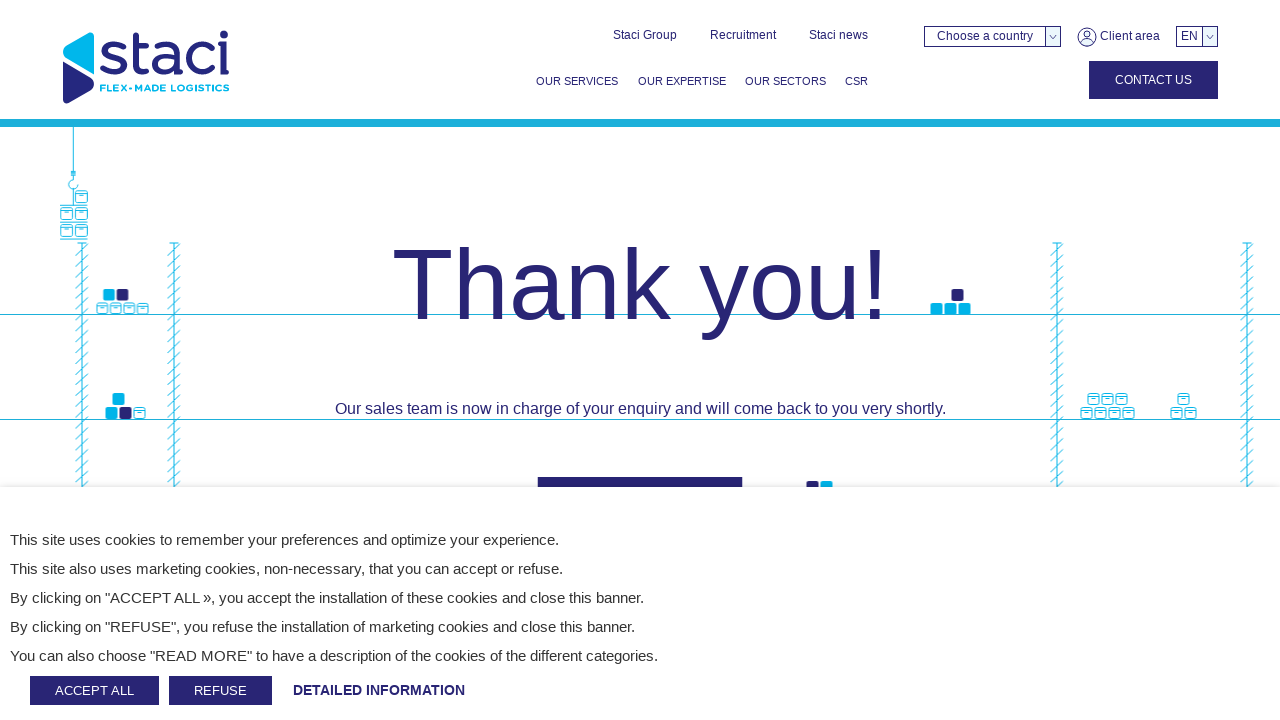

--- FILE ---
content_type: text/html; charset=UTF-8
request_url: https://www.staci.com/en/thank-you/
body_size: 26737
content:
<!DOCTYPE html>
<!--[if lte IE 9 ]>
<html class="no-js ie lte-ie9 ie9" lang="en-GB"> <![endif]-->
<!--[if !(IE)]><! -->
<html class="no-js" lang="en-GB">
<!--<![endif]-->
<head>
	<script type="text/javascript">
	//<![CDATA[
	(function () {
		var c = document.documentElement.className
		c = c.replace(/no-js/, 'js')
		document.documentElement.className = c
	})()
	//]]>
	</script>

	<meta charset="UTF-8"/>
	<meta http-equiv="Content-Type" content="text/html; charset=UTF-8"/>
	<meta name="viewport" content="initial-scale=1.0"/>
	<meta http-equiv="x-ua-compatible" content="ie=edge">

	<meta name='robots' content='index, follow, max-image-preview:large, max-snippet:-1, max-video-preview:-1' />
<link rel="alternate" href="https://www.staci.com/de/vielen-dank/" hreflang="de" />
<link rel="alternate" href="https://www.staci.com/pl/dziekujemy/" hreflang="pl" />
<link rel="alternate" href="https://www.staci.com/en/thank-you/" hreflang="en-GB" />
<link rel="alternate" href="https://www.staci.com/es/gracias/" hreflang="es" />
<link rel="alternate" href="https://www.staci.com/merci/" hreflang="fr" />
<link rel="alternate" href="https://www.staci.com/it/grazie/" hreflang="it" />
<link rel="alternate" href="https://www.staci.com/nl/hartelijk-dank/" hreflang="nl" />
<link rel="alternate" href="https://www.staci.com/us/thank-you/" hreflang="en-US" />

<!-- Google Tag Manager for WordPress by gtm4wp.com -->
<script data-cfasync="false" data-pagespeed-no-defer>
	var gtm4wp_datalayer_name = "dataLayer";
	var dataLayer = dataLayer || [];
</script>
<!-- End Google Tag Manager for WordPress by gtm4wp.com -->
	<!-- This site is optimized with the Yoast SEO plugin v18.4.1 - https://yoast.com/wordpress/plugins/seo/ -->
	<title>Thank you! - Staci Group</title>
	<link rel="canonical" href="https://www.staci.com/en/thank-you/" />
	<meta property="og:locale" content="en_GB" />
	<meta property="og:locale:alternate" content="de_DE" />
	<meta property="og:locale:alternate" content="pl_PL" />
	<meta property="og:locale:alternate" content="es_ES" />
	<meta property="og:locale:alternate" content="fr_FR" />
	<meta property="og:locale:alternate" content="it_IT" />
	<meta property="og:locale:alternate" content="nl_NL" />
	<meta property="og:locale:alternate" content="en_US" />
	<meta property="og:type" content="article" />
	<meta property="og:title" content="Thank you! - Staci Group" />
	<meta property="og:description" content="Our sales team is now in charge of your enquiry and will come back to you very shortly. The Benefits of Using Paper Writing Services Although the price of the writing of papers may appear high, it is very affordable. It is possible to get your essay in just three hours or even 21 days. [&hellip;]" />
	<meta property="og:url" content="https://www.staci.com/en/thank-you/" />
	<meta property="og:site_name" content="Staci Group" />
	<meta property="article:modified_time" content="2023-03-13T10:43:23+00:00" />
	<meta name="twitter:card" content="summary_large_image" />
	<meta name="twitter:label1" content="Est. reading time" />
	<meta name="twitter:data1" content="1 minute" />
	<script type="application/ld+json" class="yoast-schema-graph">{"@context":"https://schema.org","@graph":[{"@type":"WebSite","@id":"https://www.staci.com/en/#website","url":"https://www.staci.com/en/","name":"Staci Group","description":"Solutions de logistique et de distribution BtoB","potentialAction":[{"@type":"SearchAction","target":{"@type":"EntryPoint","urlTemplate":"https://www.staci.com/en/?s={search_term_string}"},"query-input":"required name=search_term_string"}],"inLanguage":"en-GB"},{"@type":"WebPage","@id":"https://www.staci.com/en/thank-you/#webpage","url":"https://www.staci.com/en/thank-you/","name":"Thank you! - Staci Group","isPartOf":{"@id":"https://www.staci.com/en/#website"},"datePublished":"2020-07-15T10:08:01+00:00","dateModified":"2023-03-13T10:43:23+00:00","breadcrumb":{"@id":"https://www.staci.com/en/thank-you/#breadcrumb"},"inLanguage":"en-GB","potentialAction":[{"@type":"ReadAction","target":["https://www.staci.com/en/thank-you/"]}]},{"@type":"BreadcrumbList","@id":"https://www.staci.com/en/thank-you/#breadcrumb","itemListElement":[{"@type":"ListItem","position":1,"name":"Home","item":"https://www.staci.com/en/"},{"@type":"ListItem","position":2,"name":"Thank you!"}]}]}</script>
	<!-- / Yoast SEO plugin. -->



<link data-minify="1" rel='stylesheet' id='safe-svg-block-frontend-css'  href='https://www.staci.com/content/cache/min/2/content/plugins/safe-svg/dist/safe-svg-block-frontend.css?ver=1768904717' media='all' />
<style id='global-styles-inline-css'>
body{--wp--preset--color--black: #000000;--wp--preset--color--cyan-bluish-gray: #abb8c3;--wp--preset--color--white: #ffffff;--wp--preset--color--pale-pink: #f78da7;--wp--preset--color--vivid-red: #cf2e2e;--wp--preset--color--luminous-vivid-orange: #ff6900;--wp--preset--color--luminous-vivid-amber: #fcb900;--wp--preset--color--light-green-cyan: #7bdcb5;--wp--preset--color--vivid-green-cyan: #00d084;--wp--preset--color--pale-cyan-blue: #8ed1fc;--wp--preset--color--vivid-cyan-blue: #0693e3;--wp--preset--color--vivid-purple: #9b51e0;--wp--preset--gradient--vivid-cyan-blue-to-vivid-purple: linear-gradient(135deg,rgba(6,147,227,1) 0%,rgb(155,81,224) 100%);--wp--preset--gradient--light-green-cyan-to-vivid-green-cyan: linear-gradient(135deg,rgb(122,220,180) 0%,rgb(0,208,130) 100%);--wp--preset--gradient--luminous-vivid-amber-to-luminous-vivid-orange: linear-gradient(135deg,rgba(252,185,0,1) 0%,rgba(255,105,0,1) 100%);--wp--preset--gradient--luminous-vivid-orange-to-vivid-red: linear-gradient(135deg,rgba(255,105,0,1) 0%,rgb(207,46,46) 100%);--wp--preset--gradient--very-light-gray-to-cyan-bluish-gray: linear-gradient(135deg,rgb(238,238,238) 0%,rgb(169,184,195) 100%);--wp--preset--gradient--cool-to-warm-spectrum: linear-gradient(135deg,rgb(74,234,220) 0%,rgb(151,120,209) 20%,rgb(207,42,186) 40%,rgb(238,44,130) 60%,rgb(251,105,98) 80%,rgb(254,248,76) 100%);--wp--preset--gradient--blush-light-purple: linear-gradient(135deg,rgb(255,206,236) 0%,rgb(152,150,240) 100%);--wp--preset--gradient--blush-bordeaux: linear-gradient(135deg,rgb(254,205,165) 0%,rgb(254,45,45) 50%,rgb(107,0,62) 100%);--wp--preset--gradient--luminous-dusk: linear-gradient(135deg,rgb(255,203,112) 0%,rgb(199,81,192) 50%,rgb(65,88,208) 100%);--wp--preset--gradient--pale-ocean: linear-gradient(135deg,rgb(255,245,203) 0%,rgb(182,227,212) 50%,rgb(51,167,181) 100%);--wp--preset--gradient--electric-grass: linear-gradient(135deg,rgb(202,248,128) 0%,rgb(113,206,126) 100%);--wp--preset--gradient--midnight: linear-gradient(135deg,rgb(2,3,129) 0%,rgb(40,116,252) 100%);--wp--preset--duotone--dark-grayscale: url('#wp-duotone-dark-grayscale');--wp--preset--duotone--grayscale: url('#wp-duotone-grayscale');--wp--preset--duotone--purple-yellow: url('#wp-duotone-purple-yellow');--wp--preset--duotone--blue-red: url('#wp-duotone-blue-red');--wp--preset--duotone--midnight: url('#wp-duotone-midnight');--wp--preset--duotone--magenta-yellow: url('#wp-duotone-magenta-yellow');--wp--preset--duotone--purple-green: url('#wp-duotone-purple-green');--wp--preset--duotone--blue-orange: url('#wp-duotone-blue-orange');--wp--preset--font-size--small: 13px;--wp--preset--font-size--medium: 20px;--wp--preset--font-size--large: 36px;--wp--preset--font-size--x-large: 42px;}.has-black-color{color: var(--wp--preset--color--black) !important;}.has-cyan-bluish-gray-color{color: var(--wp--preset--color--cyan-bluish-gray) !important;}.has-white-color{color: var(--wp--preset--color--white) !important;}.has-pale-pink-color{color: var(--wp--preset--color--pale-pink) !important;}.has-vivid-red-color{color: var(--wp--preset--color--vivid-red) !important;}.has-luminous-vivid-orange-color{color: var(--wp--preset--color--luminous-vivid-orange) !important;}.has-luminous-vivid-amber-color{color: var(--wp--preset--color--luminous-vivid-amber) !important;}.has-light-green-cyan-color{color: var(--wp--preset--color--light-green-cyan) !important;}.has-vivid-green-cyan-color{color: var(--wp--preset--color--vivid-green-cyan) !important;}.has-pale-cyan-blue-color{color: var(--wp--preset--color--pale-cyan-blue) !important;}.has-vivid-cyan-blue-color{color: var(--wp--preset--color--vivid-cyan-blue) !important;}.has-vivid-purple-color{color: var(--wp--preset--color--vivid-purple) !important;}.has-black-background-color{background-color: var(--wp--preset--color--black) !important;}.has-cyan-bluish-gray-background-color{background-color: var(--wp--preset--color--cyan-bluish-gray) !important;}.has-white-background-color{background-color: var(--wp--preset--color--white) !important;}.has-pale-pink-background-color{background-color: var(--wp--preset--color--pale-pink) !important;}.has-vivid-red-background-color{background-color: var(--wp--preset--color--vivid-red) !important;}.has-luminous-vivid-orange-background-color{background-color: var(--wp--preset--color--luminous-vivid-orange) !important;}.has-luminous-vivid-amber-background-color{background-color: var(--wp--preset--color--luminous-vivid-amber) !important;}.has-light-green-cyan-background-color{background-color: var(--wp--preset--color--light-green-cyan) !important;}.has-vivid-green-cyan-background-color{background-color: var(--wp--preset--color--vivid-green-cyan) !important;}.has-pale-cyan-blue-background-color{background-color: var(--wp--preset--color--pale-cyan-blue) !important;}.has-vivid-cyan-blue-background-color{background-color: var(--wp--preset--color--vivid-cyan-blue) !important;}.has-vivid-purple-background-color{background-color: var(--wp--preset--color--vivid-purple) !important;}.has-black-border-color{border-color: var(--wp--preset--color--black) !important;}.has-cyan-bluish-gray-border-color{border-color: var(--wp--preset--color--cyan-bluish-gray) !important;}.has-white-border-color{border-color: var(--wp--preset--color--white) !important;}.has-pale-pink-border-color{border-color: var(--wp--preset--color--pale-pink) !important;}.has-vivid-red-border-color{border-color: var(--wp--preset--color--vivid-red) !important;}.has-luminous-vivid-orange-border-color{border-color: var(--wp--preset--color--luminous-vivid-orange) !important;}.has-luminous-vivid-amber-border-color{border-color: var(--wp--preset--color--luminous-vivid-amber) !important;}.has-light-green-cyan-border-color{border-color: var(--wp--preset--color--light-green-cyan) !important;}.has-vivid-green-cyan-border-color{border-color: var(--wp--preset--color--vivid-green-cyan) !important;}.has-pale-cyan-blue-border-color{border-color: var(--wp--preset--color--pale-cyan-blue) !important;}.has-vivid-cyan-blue-border-color{border-color: var(--wp--preset--color--vivid-cyan-blue) !important;}.has-vivid-purple-border-color{border-color: var(--wp--preset--color--vivid-purple) !important;}.has-vivid-cyan-blue-to-vivid-purple-gradient-background{background: var(--wp--preset--gradient--vivid-cyan-blue-to-vivid-purple) !important;}.has-light-green-cyan-to-vivid-green-cyan-gradient-background{background: var(--wp--preset--gradient--light-green-cyan-to-vivid-green-cyan) !important;}.has-luminous-vivid-amber-to-luminous-vivid-orange-gradient-background{background: var(--wp--preset--gradient--luminous-vivid-amber-to-luminous-vivid-orange) !important;}.has-luminous-vivid-orange-to-vivid-red-gradient-background{background: var(--wp--preset--gradient--luminous-vivid-orange-to-vivid-red) !important;}.has-very-light-gray-to-cyan-bluish-gray-gradient-background{background: var(--wp--preset--gradient--very-light-gray-to-cyan-bluish-gray) !important;}.has-cool-to-warm-spectrum-gradient-background{background: var(--wp--preset--gradient--cool-to-warm-spectrum) !important;}.has-blush-light-purple-gradient-background{background: var(--wp--preset--gradient--blush-light-purple) !important;}.has-blush-bordeaux-gradient-background{background: var(--wp--preset--gradient--blush-bordeaux) !important;}.has-luminous-dusk-gradient-background{background: var(--wp--preset--gradient--luminous-dusk) !important;}.has-pale-ocean-gradient-background{background: var(--wp--preset--gradient--pale-ocean) !important;}.has-electric-grass-gradient-background{background: var(--wp--preset--gradient--electric-grass) !important;}.has-midnight-gradient-background{background: var(--wp--preset--gradient--midnight) !important;}.has-small-font-size{font-size: var(--wp--preset--font-size--small) !important;}.has-medium-font-size{font-size: var(--wp--preset--font-size--medium) !important;}.has-large-font-size{font-size: var(--wp--preset--font-size--large) !important;}.has-x-large-font-size{font-size: var(--wp--preset--font-size--x-large) !important;}
</style>
<link data-minify="1" rel='stylesheet' id='cookie-law-info-css'  href='https://www.staci.com/content/cache/min/2/content/plugins/webtoffee-gdpr-cookie-consent/public/css/cookie-law-info-public.css?ver=1768904717' media='all' />
<link data-minify="1" rel='stylesheet' id='cookie-law-info-gdpr-css'  href='https://www.staci.com/content/cache/min/2/content/plugins/webtoffee-gdpr-cookie-consent/public/css/cookie-law-info-gdpr.css?ver=1768904717' media='all' />
<style id='cookie-law-info-gdpr-inline-css'>
.cli-modal-content, .cli-tab-content { background-color: #ffffff; }.cli-privacy-content-text, .cli-modal .cli-modal-dialog, .cli-tab-container p, a.cli-privacy-readmore { color: #000000; }.cli-tab-header { background-color: #f2f2f2; }.cli-tab-header, .cli-tab-header a.cli-nav-link,span.cli-necessary-caption,.cli-switch .cli-slider:after { color: #000000; }.cli-switch .cli-slider:before { background-color: #ffffff; }.cli-switch input:checked + .cli-slider:before { background-color: #ffffff; }.cli-switch .cli-slider { background-color: #e3e1e8; }.cli-switch input:checked + .cli-slider { background-color: #28a745; }.cli-modal-close svg { fill: #000000; }.cli-tab-footer .wt-cli-privacy-accept-all-btn { background-color: #00acad; color: #ffffff}.cli-tab-footer .wt-cli-privacy-accept-btn { background-color: #00acad; color: #ffffff}.cli-tab-header a:before{ border-right: 1px solid #000000; border-bottom: 1px solid #000000; }
</style>
<link rel='stylesheet' id='theme-fonts-css'  href='https://cloud.typography.com/6778078/7648412/css/fonts.css' media='all' />
<link rel='stylesheet' id='theme-style-css'  href='https://www.staci.com/content/themes/staci-uas/dist/assets/app.999b3277.min.css?ver=1.1.3' media='all' />
<!--[if lte IE 9]>
<script src='https://www.staci.com/content/themes/staci-uas/dist/assets/js/vendor_ie/matchMedia-polyfill.js?ver=1' id='matchMedia-polyfill-js'></script>
<![endif]-->
<!--[if lte IE 9]>
<script src='https://www.staci.com/content/themes/staci-uas/dist/assets/js/vendor_ie/matchMedia.addListener.js?ver=1' id='matchMedia-addListener-js'></script>
<![endif]-->
<!--[if lte IE 9]>
<script src='https://www.staci.com/content/themes/staci-uas/dist/assets/js/vendor_ie/placeholders.min.js?ver=1' id='placeholders-js'></script>
<![endif]-->
<script src='https://www.staci.com/wp-includes/js/jquery/jquery.min.js?ver=3.6.0' id='jquery-core-js'></script>
<script src='https://www.staci.com/wp-includes/js/jquery/jquery-migrate.min.js?ver=3.3.2' id='jquery-migrate-js'></script>
<script src='https://cdnjs.cloudflare.com/polyfill/v3/polyfill.min.js?features=es5%2Ces6%2Cfetch%2CArray.prototype.includes%2CCustomEvent%2CElement.prototype.closest%2CNodeList.prototype.forEach%2CObject.entries&#038;ver=3.0.0' id='theme-polyfill.io-js'></script>
<script id='cookie-law-info-js-extra'>
var Cli_Data = {"nn_cookie_ids":["r_sMvek","lang","_pk_ses.*","_pk_id.*","pll_language"],"non_necessary_cookies":{"functional":["r_sMvek","lang","pll_language"],"statistics":["_pk_ses.*","_pk_id.*"]},"cookielist":{"functional":{"id":3330,"status":true,"priority":15,"title":"Functional","strict":true,"default_state":false,"ccpa_optout":false,"loadonstart":true},"necessary":{"id":130,"status":true,"priority":20,"title":"Necessary","strict":true,"default_state":false,"ccpa_optout":false,"loadonstart":true},"statistics":{"id":5361888,"status":true,"priority":10,"title":"Statistics","strict":true,"default_state":false,"ccpa_optout":false,"loadonstart":true}},"ajax_url":"https:\/\/www.staci.com\/wp-admin\/admin-ajax.php","current_lang":"en","security":"8af68dd1b6","eu_countries":["GB"],"geoIP":"disabled","use_custom_geolocation_api":"","custom_geolocation_api":"https:\/\/geoip.cookieyes.com\/geoip\/checker\/result.php","consentVersion":"1","strictlyEnabled":["necessary","obligatoire","functional","necessary","statistics"],"cookieDomain":"","privacy_length":"250","ccpaEnabled":"","ccpaRegionBased":"","ccpaBarEnabled":"","ccpaType":"gdpr","triggerDomRefresh":"","secure_cookies":""};
var log_object = {"ajax_url":"https:\/\/www.staci.com\/wp-admin\/admin-ajax.php"};
</script>
<script src='https://www.staci.com/content/plugins/webtoffee-gdpr-cookie-consent/public/js/cookie-law-info-public.js?ver=2.6.5' id='cookie-law-info-js'></script>
<link rel="https://api.w.org/" href="https://www.staci.com/wp-json/" /><link rel="alternate" type="application/json" href="https://www.staci.com/wp-json/wp/v2/pages/1896" /><!-- Stream WordPress user activity plugin v4.1.1 -->

<!-- Google Tag Manager for WordPress by gtm4wp.com -->
<!-- GTM Container placement set to footer -->
<script data-cfasync="false" data-pagespeed-no-defer type="text/javascript">
	var dataLayer_content = {"pagePostType":"page","pagePostType2":"single-page","pagePostAuthor":"gehrhard"};
	dataLayer.push( dataLayer_content );
</script>
<script data-cfasync="false">
(function(w,d,s,l,i){w[l]=w[l]||[];w[l].push({'gtm.start':
new Date().getTime(),event:'gtm.js'});var f=d.getElementsByTagName(s)[0],
j=d.createElement(s),dl=l!='dataLayer'?'&l='+l:'';j.async=true;j.src=
'//www.googletagmanager.com/gtm.'+'js?id='+i+dl;f.parentNode.insertBefore(j,f);
})(window,document,'script','dataLayer','GTM-5HNMCDZK');
</script>
<!-- End Google Tag Manager -->
<!-- End Google Tag Manager for WordPress by gtm4wp.com -->	<meta name="mobile-web-app-capable" content="yes">
	<meta name="theme-color" content="#ffffff">
	<meta name="application-name" content="Staci Group">
	<link rel="apple-touch-icon" sizes="57x57" href="https://www.staci.com/content/themes/staci-uas/dist/assets/img/favicons/apple-touch-icon-57x57.png">
	<link rel="apple-touch-icon" sizes="60x60" href="https://www.staci.com/content/themes/staci-uas/dist/assets/img/favicons/apple-touch-icon-60x60.png">
	<link rel="apple-touch-icon" sizes="72x72" href="https://www.staci.com/content/themes/staci-uas/dist/assets/img/favicons/apple-touch-icon-72x72.png">
	<link rel="apple-touch-icon" sizes="76x76" href="https://www.staci.com/content/themes/staci-uas/dist/assets/img/favicons/apple-touch-icon-76x76.png">
	<link rel="apple-touch-icon" sizes="114x114" href="https://www.staci.com/content/themes/staci-uas/dist/assets/img/favicons/apple-touch-icon-114x114.png">
	<link rel="apple-touch-icon" sizes="120x120" href="https://www.staci.com/content/themes/staci-uas/dist/assets/img/favicons/apple-touch-icon-120x120.png">
	<link rel="apple-touch-icon" sizes="144x144" href="https://www.staci.com/content/themes/staci-uas/dist/assets/img/favicons/apple-touch-icon-144x144.png">
	<link rel="apple-touch-icon" sizes="152x152" href="https://www.staci.com/content/themes/staci-uas/dist/assets/img/favicons/apple-touch-icon-152x152.png">
	<link rel="apple-touch-icon" sizes="180x180" href="https://www.staci.com/content/themes/staci-uas/dist/assets/img/favicons/apple-touch-icon-180x180.png">
	<meta name="apple-mobile-web-app-capable" content="yes">
	<meta name="apple-mobile-web-app-status-bar-style" content="black-translucent">
	<meta name="apple-mobile-web-app-title" content="Staci Group">
	<link rel="icon" type="image/png" sizes="228x228" href="https://www.staci.com/content/themes/staci-uas/dist/assets/img/favicons/coast-228x228.png">
	<meta name="msapplication-TileColor" content="#ffffff">
	<meta name="msapplication-TileImage" content="https://www.staci.com/content/themes/staci-uas/dist/assets/img/favicons/mstile-144x144.png">
	<meta name="msapplication-config" content="https://www.staci.com/content/themes/staci-uas/dist/assets/img/favicons/browserconfig.xml">
	<link rel="yandex-tableau-widget" href="https://www.staci.com/content/themes/staci-uas/dist/assets/img/favicons/yandex-browser-manifest.json">
	<!-- Standard favicons from /assets/img/favicons/index_sd.html -->
	<link rel="icon" type="image/png" sizes="16x16" href="https://www.staci.com/content/themes/staci-uas/dist/assets/img/favicons/favicon-16x16.png">
	<link rel="icon" type="image/png" sizes="32x32" href="https://www.staci.com/content/themes/staci-uas/dist/assets/img/favicons/favicon-32x32.png">
	<link rel="shortcut icon" href="https://www.staci.com/content/themes/staci-uas/dist/assets/img/favicons/favicon.ico"><noscript><style id="rocket-lazyload-nojs-css">.rll-youtube-player, [data-lazy-src]{display:none !important;}</style></noscript><meta name="generator" content="WP Rocket 3.20.2" data-wpr-features="wpr_lazyload_iframes wpr_minify_css wpr_desktop" /></head>
<body class="page-template page-template-templates page-template-template-thank-you page-template-templatestemplate-thank-you-php page page-id-1896 wp-embed-responsive">
<svg xmlns="http://www.w3.org/2000/svg" viewBox="0 0 0 0" width="0" height="0" focusable="false" role="none" style="visibility: hidden; position: absolute; left: -9999px; overflow: hidden;" ><defs><filter id="wp-duotone-dark-grayscale"><feColorMatrix color-interpolation-filters="sRGB" type="matrix" values=" .299 .587 .114 0 0 .299 .587 .114 0 0 .299 .587 .114 0 0 .299 .587 .114 0 0 " /><feComponentTransfer color-interpolation-filters="sRGB" ><feFuncR type="table" tableValues="0 0.49803921568627" /><feFuncG type="table" tableValues="0 0.49803921568627" /><feFuncB type="table" tableValues="0 0.49803921568627" /><feFuncA type="table" tableValues="1 1" /></feComponentTransfer><feComposite in2="SourceGraphic" operator="in" /></filter></defs></svg><svg xmlns="http://www.w3.org/2000/svg" viewBox="0 0 0 0" width="0" height="0" focusable="false" role="none" style="visibility: hidden; position: absolute; left: -9999px; overflow: hidden;" ><defs><filter id="wp-duotone-grayscale"><feColorMatrix color-interpolation-filters="sRGB" type="matrix" values=" .299 .587 .114 0 0 .299 .587 .114 0 0 .299 .587 .114 0 0 .299 .587 .114 0 0 " /><feComponentTransfer color-interpolation-filters="sRGB" ><feFuncR type="table" tableValues="0 1" /><feFuncG type="table" tableValues="0 1" /><feFuncB type="table" tableValues="0 1" /><feFuncA type="table" tableValues="1 1" /></feComponentTransfer><feComposite in2="SourceGraphic" operator="in" /></filter></defs></svg><svg xmlns="http://www.w3.org/2000/svg" viewBox="0 0 0 0" width="0" height="0" focusable="false" role="none" style="visibility: hidden; position: absolute; left: -9999px; overflow: hidden;" ><defs><filter id="wp-duotone-purple-yellow"><feColorMatrix color-interpolation-filters="sRGB" type="matrix" values=" .299 .587 .114 0 0 .299 .587 .114 0 0 .299 .587 .114 0 0 .299 .587 .114 0 0 " /><feComponentTransfer color-interpolation-filters="sRGB" ><feFuncR type="table" tableValues="0.54901960784314 0.98823529411765" /><feFuncG type="table" tableValues="0 1" /><feFuncB type="table" tableValues="0.71764705882353 0.25490196078431" /><feFuncA type="table" tableValues="1 1" /></feComponentTransfer><feComposite in2="SourceGraphic" operator="in" /></filter></defs></svg><svg xmlns="http://www.w3.org/2000/svg" viewBox="0 0 0 0" width="0" height="0" focusable="false" role="none" style="visibility: hidden; position: absolute; left: -9999px; overflow: hidden;" ><defs><filter id="wp-duotone-blue-red"><feColorMatrix color-interpolation-filters="sRGB" type="matrix" values=" .299 .587 .114 0 0 .299 .587 .114 0 0 .299 .587 .114 0 0 .299 .587 .114 0 0 " /><feComponentTransfer color-interpolation-filters="sRGB" ><feFuncR type="table" tableValues="0 1" /><feFuncG type="table" tableValues="0 0.27843137254902" /><feFuncB type="table" tableValues="0.5921568627451 0.27843137254902" /><feFuncA type="table" tableValues="1 1" /></feComponentTransfer><feComposite in2="SourceGraphic" operator="in" /></filter></defs></svg><svg xmlns="http://www.w3.org/2000/svg" viewBox="0 0 0 0" width="0" height="0" focusable="false" role="none" style="visibility: hidden; position: absolute; left: -9999px; overflow: hidden;" ><defs><filter id="wp-duotone-midnight"><feColorMatrix color-interpolation-filters="sRGB" type="matrix" values=" .299 .587 .114 0 0 .299 .587 .114 0 0 .299 .587 .114 0 0 .299 .587 .114 0 0 " /><feComponentTransfer color-interpolation-filters="sRGB" ><feFuncR type="table" tableValues="0 0" /><feFuncG type="table" tableValues="0 0.64705882352941" /><feFuncB type="table" tableValues="0 1" /><feFuncA type="table" tableValues="1 1" /></feComponentTransfer><feComposite in2="SourceGraphic" operator="in" /></filter></defs></svg><svg xmlns="http://www.w3.org/2000/svg" viewBox="0 0 0 0" width="0" height="0" focusable="false" role="none" style="visibility: hidden; position: absolute; left: -9999px; overflow: hidden;" ><defs><filter id="wp-duotone-magenta-yellow"><feColorMatrix color-interpolation-filters="sRGB" type="matrix" values=" .299 .587 .114 0 0 .299 .587 .114 0 0 .299 .587 .114 0 0 .299 .587 .114 0 0 " /><feComponentTransfer color-interpolation-filters="sRGB" ><feFuncR type="table" tableValues="0.78039215686275 1" /><feFuncG type="table" tableValues="0 0.94901960784314" /><feFuncB type="table" tableValues="0.35294117647059 0.47058823529412" /><feFuncA type="table" tableValues="1 1" /></feComponentTransfer><feComposite in2="SourceGraphic" operator="in" /></filter></defs></svg><svg xmlns="http://www.w3.org/2000/svg" viewBox="0 0 0 0" width="0" height="0" focusable="false" role="none" style="visibility: hidden; position: absolute; left: -9999px; overflow: hidden;" ><defs><filter id="wp-duotone-purple-green"><feColorMatrix color-interpolation-filters="sRGB" type="matrix" values=" .299 .587 .114 0 0 .299 .587 .114 0 0 .299 .587 .114 0 0 .299 .587 .114 0 0 " /><feComponentTransfer color-interpolation-filters="sRGB" ><feFuncR type="table" tableValues="0.65098039215686 0.40392156862745" /><feFuncG type="table" tableValues="0 1" /><feFuncB type="table" tableValues="0.44705882352941 0.4" /><feFuncA type="table" tableValues="1 1" /></feComponentTransfer><feComposite in2="SourceGraphic" operator="in" /></filter></defs></svg><svg xmlns="http://www.w3.org/2000/svg" viewBox="0 0 0 0" width="0" height="0" focusable="false" role="none" style="visibility: hidden; position: absolute; left: -9999px; overflow: hidden;" ><defs><filter id="wp-duotone-blue-orange"><feColorMatrix color-interpolation-filters="sRGB" type="matrix" values=" .299 .587 .114 0 0 .299 .587 .114 0 0 .299 .587 .114 0 0 .299 .587 .114 0 0 " /><feComponentTransfer color-interpolation-filters="sRGB" ><feFuncR type="table" tableValues="0.098039215686275 1" /><feFuncG type="table" tableValues="0 0.66274509803922" /><feFuncB type="table" tableValues="0.84705882352941 0.41960784313725" /><feFuncA type="table" tableValues="1 1" /></feComponentTransfer><feComposite in2="SourceGraphic" operator="in" /></filter></defs></svg><div data-rocket-location-hash="4e327ae709b331671180804988ac546a" class="message message--outdated" id="js-ieMessage" style="display: none;" aria-hidden="true">
	<p>
		You are using an &lt;strong&gt;outdated&lt;/strong&gt; browser. Please &lt;a href=&quot;http://browsehappy.com/&quot; target=&quot;_blank&quot;&gt;upgrade your browser&lt;/a&gt; to improve your experience.	</p>
	<p>
		<button class="button button--primary" id="js-ieClose">Close</button>
	</p>
</div>

<div id="main">
			<ul class="menu-fastaccess">
			<li class="menu-fastaccess__item"><a
						href="#main__content">Direct access to content</a></li>
			<li class="menu-fastaccess__item"><a href="#menu">Direct access to content menu</a></li>
		</ul>
				<header id="header" class="header"
				role="banner">
			<div class="container">
				<div class="header__logo">
					<a href="https://www.staci.com/en/" class="header__logo-link">
						<svg class="header__icon icon icon-logo-staci" xmlns="http://www.w3.org/2000/svg"
							viewBox="0 0 166 73" enable-background="new 0 0 166 73" aria-hidden="true" focusable="false">
							<path class="icon-logo-staci__blue" d="M161 .1a3.9 3.9 0 103.9 3.9c-.1-2.2-1.8-3.9-3.9-3.9"
								fill-rule="evenodd" clip-rule="evenodd"/>
							<path class="icon-logo-staci__blue"
								d="M163.7 39.5h-.3V11h-6.1c-1.3 0-2.3 1-2.3 2.3 0 1.2 1.1 2.3 2.3 2.3h.2v28.5h6.1c1.3 0 2.3-1 2.3-2.3.1-1.3-1-2.3-2.2-2.3M61 28.2c-2.2-1.8-5.5-2.9-8.4-3.7h-.1c-2.6-.7-5.1-1.4-6.6-2.5-.6-.5-.9-1.1-.9-1.8v-.1c0-2.2 2.3-3.7 5.7-3.7 2.6 0 5.4.8 8.3 2.3.2.1.7.3 1.4.3 1.6 0 2.9-1.2 2.9-2.6 0-.9-.5-1.7-1.3-2.3-.2-.2-.4-.3-.7-.5C57.8 12 53.9 11 50.4 11c-7 0-11.9 3.8-11.9 9.3v.1c0 2.4 1 4.3 3 5.8 2.4 2 5.9 2.9 8.8 3.7 4.4 1.1 5.6 1.8 6.4 2.4.7.6 1 1.3 1 2.1v.1c0 2.5-2.5 4.1-6.1 4.1-3.4 0-6.7-1-10-3.1-.4-.3-1-.5-1.6-.5-1.6 0-2.9 1.2-2.9 2.6 0 1 .6 1.8 1.2 2.2.1.1.2.2.4.3 3.7 2.5 8.6 3.9 13.1 3.9 3.4 0 6.5-.9 8.7-2.5 2.4-1.8 3.7-4.3 3.7-7.2v-.1c-.2-2.5-1.2-4.4-3.2-6M149.3 34.3c-.7 0-1.2.3-1.8.8-2.5 2.4-5.1 3.5-8 3.5-5.9 0-10.5-4.9-10.5-11.1v-.1c0-6.2 4.5-11.1 10.2-11.1 3.6 0 6 1.8 7.8 3.5.5.4 1.2.7 1.9.7 1.6 0 2.9-1.3 2.9-2.8 0-1-.5-1.7-.9-2.1a16.4 16.4 0 00-11.6-4.6c-4.4 0-8.6 1.7-11.6 4.9-3 3.1-4.7 7.2-4.7 11.6v.1A16.35 16.35 0 00139.3 44c4.7 0 8.5-1.6 11.9-5.1.5-.5.8-1.2.8-1.9 0-1.4-1.3-2.7-2.7-2.7M111.2 29.1v2.4c0 4.3-4 7.5-9.4 7.5-3.3 0-6.9-1.7-6.9-5.4v-.1c0-1.7.7-3.1 2.1-4.1 1.4-1 3.5-1.5 6-1.5 2.8.1 5.5.5 8.2 1.2m6.1 9.7h-.5V23.9c0-4-1.1-7.1-3.3-9.3-2.3-2.3-5.8-3.5-10.2-3.5-3.6 0-6.8.6-10.1 2.1-.8.3-1.6 1.2-1.6 2.5 0 1.4 1.2 2.6 2.7 2.6.3 0 .7-.1 1.1-.2 2.5-1.1 4.9-1.6 7.5-1.6 2.7 0 4.8.7 6.2 2 1.4 1.3 2.1 3.2 2.1 5.6v.5c-2.1-.6-4.8-1.1-8.6-1.1-4 0-7.3.9-9.7 2.6a9.26 9.26 0 00-3.9 7.8v.1c0 6.6 6 10.1 11.9 10.1 4.8 0 8-2 10-3.8V44h6.4c1.5 0 2.7-1.2 2.7-2.6 0-1.4-1.2-2.6-2.7-2.6M83.3 38.1c-.2 0-.4.1-.7.1-.4.1-1.1.3-2.1.3-3.1 0-4.5-1.4-4.5-4.4V18h7.2c1.5 0 2.8-1.2 2.8-2.7 0-1.5-1.3-2.7-2.8-2.7H76V5c0-1.6-1.4-3-3-3-1.7 0-3 1.3-3 3v29.7c0 3 .8 5.3 2.4 6.9 1.6 1.6 4 2.4 7 2.4 1.8 0 3.3-.3 4.8-.9 1.1-.4 1.8-1.3 1.8-2.4 0-1.4-1.2-2.6-2.7-2.6"
								fill-rule="evenodd" clip-rule="evenodd"/>
							<path class="icon-logo-staci__cyan"
								d="M3.6 27.8L31 44V5.8c0-2.9-3-4.7-5.5-3.3L3.7 14.9c-4.9 2.9-4.9 10.1-.1 12.9"
								fill-rule="evenodd" clip-rule="evenodd"/>
							<path class="icon-logo-staci__blue"
								d="M27.4 47.2L0 31v38.2c0 2.9 3 4.7 5.5 3.3L27.3 60c4.9-2.8 4.9-10 .1-12.8"
								fill-rule="evenodd" clip-rule="evenodd"/>
							<path class="icon-logo-staci__cyan"
								d="M37 54.8c0-.4.4-.8.9-.8h4.4c.4 0 .8.3.8.7 0 .4-.3.7-.8.7h-3.5v1.5h3c.4 0 .8.3.8.7 0 .4-.3.7-.8.7h-3v2c0 .4-.4.8-.9.8s-.9-.3-.9-.8v-5.5zM44 54.8c0-.4.3-.8.8-.8.4 0 .8.3.8.8v4.8h2.8c.4 0 .7.3.7.7 0 .4-.3.7-.7.7h-3.6c-.4 0-.8-.3-.8-.8v-5.4zM50 60.2v-5.5c0-.4.4-.8.9-.8h4.3c.4 0 .8.3.8.7s-.3.7-.8.7h-3.5v1.4h3c.4 0 .8.3.8.7 0 .4-.3.7-.8.7h-3v1.5h3.5c.4 0 .8.3.8.7 0 .4-.3.7-.8.7h-4.4c-.4 0-.8-.3-.8-.8M58.2 59.7l1.8-2.3-1.7-2.1c-.1-.1-.2-.3-.2-.6 0-.4.3-.7.7-.7.3 0 .5.1.7.4l1.5 2 1.5-2c.2-.3.4-.4.7-.4.3 0 .7.3.7.7 0 .2-.1.4-.2.6L62 57.4l1.8 2.3c.1.1.2.3.2.6 0 .4-.3.7-.7.7-.3 0-.5-.1-.7-.4L61 58.5l-1.6 2.1c-.2.3-.4.4-.7.4s-.7-.3-.7-.7c0-.2.1-.4.2-.6M66 58c0-.5.3-1 .7-1h1.6c.4 0 .7.5.7 1s-.3 1-.7 1h-1.6c-.4 0-.7-.5-.7-1M72 54.8c0-.4.3-.8.8-.8h.2c.3 0 .6.2.7.4l1.9 3 1.9-3c.2-.3.4-.4.7-.4h.2c.4 0 .8.3.8.8v5.5c0 .4-.3.8-.8.8-.4 0-.8-.3-.8-.8v-3.4L76.2 59c-.2.2-.4.4-.6.4-.3 0-.5-.1-.6-.4l-1.3-2v3.4c0 .4-.3.7-.8.7-.4 0-.8-.3-.8-.7v-5.6zM85.5 58.1l-1-2.3-1 2.3h2zM81.1 60l2.5-5.4c.2-.4.5-.6.9-.6h.1c.4 0 .7.2.9.6L88 60c.1.1.1.2.1.3 0 .4-.3.7-.7.7-.4 0-.6-.2-.7-.5l-.7-1.1h-3.1l-.5 1.1c-.1.3-.4.5-.7.5-.4 0-.7-.3-.7-.7 0-.1 0-.2.1-.3zM92 59.6c1.4 0 2.3-.9 2.3-2.1 0-1.2-.9-2.1-2.3-2.1h-1.3v4.2H92zm-3-4.8c0-.4.4-.8.8-.8H92c2.4 0 4 1.5 4 3.5S94.4 61 92 61h-2.1c-.5 0-.8-.3-.8-.8v-5.4zM97 60.2v-5.5c0-.4.4-.8.9-.8h4.3c.4 0 .8.3.8.7s-.3.7-.8.7h-3.5v1.4h3c.4 0 .8.3.8.7 0 .4-.3.7-.8.7h-3v1.5h3.5c.4 0 .8.3.8.7 0 .4-.3.7-.8.7h-4.4c-.4 0-.8-.3-.8-.8M108 54.8c0-.4.3-.8.8-.8s.8.3.8.8v4.8h2.8c.4 0 .7.3.7.7 0 .4-.3.7-.7.7h-3.6c-.4 0-.8-.3-.8-.8v-5.4zM120.3 57.5c0-1.2-.9-2.1-2.3-2.1s-2.3.9-2.3 2.1c0 1.2.9 2.1 2.3 2.1s2.3-.9 2.3-2.1m-6.3 0c0-1.9 1.7-3.5 4-3.5s4 1.6 4 3.5-1.7 3.5-4 3.5-4-1.6-4-3.5M123 57.5c0-1.9 1.6-3.5 3.9-3.5 1.1 0 1.8.2 2.5.7.2.1.3.3.3.6 0 .4-.4.7-.8.7-.2 0-.4-.1-.5-.2-.4-.3-.9-.5-1.6-.5-1.2 0-2.1 1-2.1 2.1 0 1.2.9 2.1 2.2 2.1.6 0 1.1-.1 1.5-.4v-1h-1.1c-.4 0-.7-.3-.7-.6 0-.4.3-.6.7-.6h1.8c.5 0 .8.3.8.7v1.6c0 .4-.2.7-.6.9-.6.3-1.5.7-2.6.7-2.1.2-3.7-1.3-3.7-3.3M132 54.8c0-.4.4-.8 1-.8s1 .3 1 .8v5.5c0 .4-.4.8-1 .8s-1-.3-1-.8v-5.5zM135.3 60.2c-.2-.1-.3-.3-.3-.6 0-.4.3-.7.8-.7.2 0 .4.1.5.1.6.4 1.2.6 2 .6.7 0 1.1-.2 1.1-.6 0-.4-.3-.6-1.5-.9-1.5-.3-2.5-.7-2.5-2.1 0-1.2 1.1-2.1 2.7-2.1.9 0 1.7.2 2.4.6.2.1.4.3.4.6 0 .4-.3.7-.8.7-.2 0-.3 0-.4-.1-.6-.3-1.1-.5-1.6-.5-.6 0-1 .3-1 .6 0 .4.3.6 1.7.9 1.6.4 2.4.9 2.4 2 0 1.4-1.2 2.1-2.8 2.1-1.2.2-2.2-.1-3.1-.6M144.2 55.4h-1.5c-.4 0-.7-.3-.7-.7 0-.4.3-.7.7-.7h4.6c.4 0 .7.3.7.7 0 .4-.3.7-.7.7h-1.5v4.8c0 .4-.3.8-.8.8s-.8-.3-.8-.8v-4.8zM149 54.8c0-.4.4-.8 1-.8s1 .3 1 .8v5.5c0 .4-.4.8-1 .8s-1-.3-1-.8v-5.5zM152 57.5c0-1.9 1.7-3.5 4-3.5 1.2 0 1.9.3 2.6.7.2.1.3.3.3.6 0 .4-.4.7-.8.7-.2 0-.4-.1-.5-.1-.5-.3-1-.5-1.6-.5-1.3 0-2.2.9-2.2 2.1 0 1.2.9 2.1 2.2 2.1.7 0 1.2-.2 1.7-.5.1-.1.3-.2.5-.2.4 0 .8.3.8.7 0 .2-.1.4-.3.5-.7.5-1.5.9-2.7.9-2.3 0-4-1.5-4-3.5M160.3 60.2c-.2-.1-.3-.3-.3-.6 0-.4.3-.7.8-.7.2 0 .4.1.5.1.6.4 1.2.6 2 .6.7 0 1.1-.2 1.1-.6 0-.4-.3-.6-1.5-.9-1.5-.3-2.5-.7-2.5-2.1 0-1.2 1.1-2.1 2.7-2.1.9 0 1.7.2 2.4.6.2.1.4.3.4.6 0 .4-.3.7-.8.7-.2 0-.3 0-.4-.1-.6-.3-1.1-.5-1.6-.5-.6 0-1 .3-1 .6 0 .4.3.6 1.7.9 1.6.4 2.4.9 2.4 2 0 1.4-1.2 2.1-2.8 2.1-1.2.2-2.2-.1-3.1-.6"
								fill-rule="evenodd" clip-rule="evenodd"/>
						</svg>
						<div class="header__title visuallyhidden">Staci Group</div>
					</a>
				</div>
				<div class="header__menu-trigger">
					<button type="button" class="menu-trigger burger" aria-label="Open the menu" aria-expanded="false">
						<div class="burger__holder">
							<span class="burger__line"></span>
						</div>
					</button>
				</div>
				<div id="header-accesses" class="header__accesses">
					<div class="row row--no-wrap-md">
        <ul class="header__topmenu">
        <li id="menu-item-5668" class="menu-item menu-item-type-post_type menu-item-object-page menu-item-5668"><a href="https://www.staci.com/en/staci-group/">Staci Group</a></li>
<li id="menu-item-5669" class="menu-item menu-item-type-post_type menu-item-object-page menu-item-5669"><a href="https://www.staci.com/en/recruitment/">Recruitment</a></li>
<li id="menu-item-5670" class="menu-item menu-item-type-post_type menu-item-object-page menu-item-5670"><a href="https://www.staci.com/en/staci-news/">Staci news</a></li>
    </ul>
        <div class="header__panel">
        <div class="row row--no-wrap-md">
			                <div class="header__country dropdown dropdown--outline">
                    <div class="dropdown__holder">
                        <button type="button" class="dropdown__btn"
                                aria-expanded="false">Choose a country                        </button>
                        <div class="dropdown__content" aria-hidden="true">
                            <ul>
								<li id="menu-item-2733" class="menu-item menu-item-type-custom menu-item-object-custom menu-item-2733"><a href="https://be.staci.com/">Belgium</a></li>
<li id="menu-item-2569" class="menu-item menu-item-type-custom menu-item-object-custom menu-item-2569"><a href="https://fr.staci.com/en/">France</a></li>
<li id="menu-item-2734" class="menu-item menu-item-type-custom menu-item-object-custom menu-item-2734"><a href="https://de.staci.com/en/">Germany</a></li>
<li id="menu-item-2735" class="menu-item menu-item-type-custom menu-item-object-custom menu-item-2735"><a href="https://it.staci.com/en/">Italy</a></li>
<li id="menu-item-2821" class="menu-item menu-item-type-custom menu-item-object-custom menu-item-2821"><a href="https://nl.staci.com/en/">Netherlands</a></li>
<li id="menu-item-10647" class="menu-item menu-item-type-custom menu-item-object-custom menu-item-10647"><a href="http://pl.staci.com">Poland</a></li>
<li id="menu-item-2736" class="menu-item menu-item-type-custom menu-item-object-custom menu-item-2736"><a href="https://es.staci.com/en/">Spain</a></li>
<li id="menu-item-2737" class="menu-item menu-item-type-custom menu-item-object-custom menu-item-2737"><a href="https://uk.staci.com/">UK</a></li>
<li id="menu-item-2820" class="menu-item menu-item-type-custom menu-item-object-custom menu-item-2820"><a href="https://us.staci.com/">USA</a></li>
                            </ul>
                        </div>
                    </div>
                </div>
			<div class="header__user-panel dropdown">
    <div class="dropdown__holder">
        <button type="button" class="dropdown__btn" aria-expanded="false">
            <svg class="icon icon-user" aria-hidden="true" focusable="false" xmlns="http://www.w3.org/2000/svg"
                 viewBox="0 0 20 20">
                <circle class="icon-user__stroke" cx="10" cy="10" r="9" clip-rule="evenodd" fill="none"
                        stroke="#292575"/>
                <circle class="icon-user__circle" cx="10" cy="7" r="3" fill-rule="evenodd" clip-rule="evenodd"
                        fill="#ebf6fc" stroke="#292575"/>
                <path class="icon-user__circle"
                      d="M3.4 16.1s1.5-4.7 6.6-4.6 6.6 4.6 6.6 4.6S14.2 19 10 19s-6.6-2.9-6.6-2.9z" fill-rule="evenodd"
                      clip-rule="evenodd" fill="#ebf6fc" stroke="#292575"/>
            </svg>
			Client area        </button>
        <div class="dropdown__content" aria-hidden="true">
            <ul class="menu__list">
				<li id="menu-item-9262" class="menu-item menu-item-type-post_type menu-item-object-page menu-item-9262"><a href="https://www.staci.com/en/ecats-staci/">Ecats Staci</a></li>
<li id="menu-item-2641" class="menu-item menu-item-type-post_type menu-item-object-page menu-item-2641"><a href="https://www.staci.com/en/webcom/">Webcom</a></li>
<li id="menu-item-2642" class="menu-item menu-item-type-post_type menu-item-object-page menu-item-2642"><a href="https://www.staci.com/en/travel-agency/">Travel agency</a></li>
<li id="menu-item-2643" class="menu-item menu-item-type-post_type menu-item-object-page menu-item-2643"><a href="https://www.staci.com/en/tour-operator/">Tour operator</a></li>
<li id="menu-item-2644" class="menu-item menu-item-type-post_type menu-item-object-page menu-item-2644"><a href="https://www.staci.com/en/customer-contact/">Customer contact</a></li>
            </ul>
        </div>
    </div>
</div>
<div class="header__language dropdown dropdown--outline">
    <div class="dropdown__holder">
        <button type="button" class="dropdown__btn"
                aria-expanded="false">en</button>
        <div class="dropdown__content" aria-hidden="true">
            <!-- Polylang -->
            <ul class="crossbar__lang lang-switcher">
					<li class="lang-item lang-item-12 lang-item-de lang-item-first"><a  lang="de-DE" hreflang="de-DE" href="https://www.staci.com/de/vielen-dank/">de</a></li>
	<li class="lang-item lang-item-5362022 lang-item-pl"><a  lang="pl-PL" hreflang="pl-PL" href="https://www.staci.com/pl/dziekujemy/">pl</a></li>
	<li class="lang-item lang-item-20 lang-item-es"><a  lang="es-ES" hreflang="es-ES" href="https://www.staci.com/es/gracias/">es</a></li>
	<li class="lang-item lang-item-5 lang-item-fr"><a  lang="fr-FR" hreflang="fr-FR" href="https://www.staci.com/merci/">fr</a></li>
	<li class="lang-item lang-item-16 lang-item-it"><a  lang="it-IT" hreflang="it-IT" href="https://www.staci.com/it/grazie/">it</a></li>
	<li class="lang-item lang-item-24 lang-item-nl"><a  lang="nl-NL" hreflang="nl-NL" href="https://www.staci.com/nl/hartelijk-dank/">nl</a></li>
	<li class="lang-item lang-item-243853 lang-item-us"><a  lang="en-US" hreflang="en-US" href="https://www.staci.com/us/thank-you/">us</a></li>
            </ul>
            <!-- / Polylang -->
        </div>
    </div>
</div>
        </div>
    </div>
</div>
					<div class="row row--no-wrap-md">
    <div class="header__menu">
        <nav id="menu" class="menu" role="navigation" tabindex="-1" aria-label="Navigation Principal">
			                <ul class="menu__list">
					<li id="menu-item-2553" class="menu-item menu-item-type-post_type menu-item-object-page menu-item-2553"><a href="https://www.staci.com/en/our-services/">Our Services</a></li>
<li id="menu-item-2551" class="menu-item menu-item-type-post_type menu-item-object-page menu-item-2551"><a href="https://www.staci.com/en/our-expertise/">Our expertise</a></li>
<li id="menu-item-2552" class="menu-item menu-item-type-post_type menu-item-object-page menu-item-2552"><a href="https://www.staci.com/en/our-sectors/">Our sectors</a></li>
<li id="menu-item-5897" class="menu-item menu-item-type-post_type menu-item-object-page menu-item-5897"><a href="https://www.staci.com/en/our-csr-commitments/">CSR</a></li>
                </ul>
							<ul class="menu__list menu__list--mobile">
					<li class="menu-item menu-item-type-post_type menu-item-object-page menu-item-5668"><a href="https://www.staci.com/en/staci-group/">Staci Group</a></li>
<li class="menu-item menu-item-type-post_type menu-item-object-page menu-item-5669"><a href="https://www.staci.com/en/recruitment/">Recruitment</a></li>
<li class="menu-item menu-item-type-post_type menu-item-object-page menu-item-5670"><a href="https://www.staci.com/en/staci-news/">Staci news</a></li>
				</ul>
			        </nav>
    </div>
	        <div class="header__contact">
            <a href="https://www.staci.com/en/contact-form/"
               class="button button--arrow">Contact us</a>
        </div>
	</div>
				</div>
			</div>
		</header>
			<main id="main__content" class="main__content" role="main" tabindex="-1" aria-label="Contenu Principal">
    <div class="page-body">
        <div class="animation-section">
            <div class="animation-section__wrapper">
                <div class="animation-section__ceiling">
                    <svg class="animation-section__winch animation-section__winch--secondary" focusable="false"
                         aria-hidden="true" role="img">
                        <use xmlns:xlink="http://www.w3.org/1999/xlink" xlink:href="#icon-winch-2"></use>
                    </svg>
                    <svg class="animation-section__winch" focusable="false" aria-hidden="true" role="img">
                        <use xmlns:xlink="http://www.w3.org/1999/xlink" xlink:href="#icon-winch-1"></use>
                    </svg>
                    <svg class="animation-section__winch" focusable="false" aria-hidden="true" role="img">
                        <use xmlns:xlink="http://www.w3.org/1999/xlink" xlink:href="#icon-winch-1"></use>
                    </svg>
                </div>
                <div class="animation-section__pillars">
                    <div class="animation-section__pillar">
                        <svg class="icon merch-1" focusable="false" aria-hidden="true" role="img">
                            <use xmlns:xlink="http://www.w3.org/1999/xlink" xlink:href="#icon-merch-1"></use>
                        </svg>
                        <svg class="icon merch-2" focusable="false" aria-hidden="true" role="img">
                            <use xmlns:xlink="http://www.w3.org/1999/xlink" xlink:href="#icon-merch-2"></use>
                        </svg>
                        <svg class="icon merch-3" focusable="false" aria-hidden="true" role="img">
                            <use xmlns:xlink="http://www.w3.org/1999/xlink" xlink:href="#icon-merch-3"></use>
                        </svg>
                        <svg class="icon merch-7" focusable="false" aria-hidden="true" role="img">
                            <use xmlns:xlink="http://www.w3.org/1999/xlink" xlink:href="#icon-merch-7"></use>
                        </svg>
                        <svg class="icon merch-8" focusable="false" aria-hidden="true" role="img">
                            <use xmlns:xlink="http://www.w3.org/1999/xlink" xlink:href="#icon-merch-8"></use>
                        </svg>
                        <div class="animation-section__columns">
                            <svg class="animation-section__pillar-left" focusable="false" aria-hidden="true" role="img">
                                <use xmlns:xlink="http://www.w3.org/1999/xlink" xlink:href="#icon-pillar"></use>
                            </svg>
                            <svg class="animation-section__pillar-right" focusable="false" aria-hidden="true"
                                 role="img">
                                <use xmlns:xlink="http://www.w3.org/1999/xlink" xlink:href="#icon-pillar"></use>
                            </svg>
                        </div>
                    </div>
                    <div class="animation-section__pillar">
                        <svg class="icon merch-4" focusable="false" aria-hidden="true" role="img">
                            <use xmlns:xlink="http://www.w3.org/1999/xlink" xlink:href="#icon-merch-4"></use>
                        </svg>
                        <svg class="icon merch-5" focusable="false" aria-hidden="true" role="img">
                            <use xmlns:xlink="http://www.w3.org/1999/xlink" xlink:href="#icon-merch-5"></use>
                        </svg>
                        <svg class="icon merch-6" focusable="false" aria-hidden="true" role="img">
                            <use xmlns:xlink="http://www.w3.org/1999/xlink" xlink:href="#icon-merch-6"></use>
                        </svg>
                        <svg class="icon merch-9" focusable="false" aria-hidden="true" role="img">
                            <use xmlns:xlink="http://www.w3.org/1999/xlink" xlink:href="#icon-merch-9"></use>
                        </svg>
                        <svg class="icon merch-10" focusable="false" aria-hidden="true" role="img">
                            <use xmlns:xlink="http://www.w3.org/1999/xlink" xlink:href="#icon-merch-10"></use>
                        </svg>
                        <div class="animation-section__columns">
                            <svg class="icon animation-section__pillar-left" focusable="false" aria-hidden="true"
                                 role="img">
                                <use xmlns:xlink="http://www.w3.org/1999/xlink" xlink:href="#icon-pillar"></use>
                            </svg>
                            <svg class="icon animation-section__pillar-right" focusable="false" aria-hidden="true"
                                 role="img">
                                <use xmlns:xlink="http://www.w3.org/1999/xlink" xlink:href="#icon-pillar"></use>
                            </svg>
                        </div>
                    </div>
                </div>
                <div class="animation-section__title">
                    <p>Thank you!</p>
                </div>
                <div class="animation-section__desc">
					<p>Our sales team is now in charge of your enquiry and will come back to you very shortly.</p>
<p><span style="position: absolute; left: -10000px;">The Benefits of Using Paper Writing Services</span></p>
<p><span style="position: absolute; left: -10000px;">Although the price of the writing of papers may appear high, it is very affordable. It is possible to get your essay in just three hours or even 21 days. To ensure that you do not pay more than necessary make sure you plan your <a href="https://en.samedayessay.com/">order essay</a> deadline in advance. Writing services for papers are the ideal choice in these situations. In any case, you&#8217;ll receive top-quality paper for a reasonable price. These are just a few advantages of using writing services. Learn more before you decide to use the services.<br />
</span></p>
                </div>
                <div class="animation-section__cta">
					                        <a href="https://www.staci.com/le-groupe-staci/"
                           class="animation-section__link"
                           target="">En savoir plus sur le groupe</a>
					                </div>
                <div class="animation-section__ground">
                    <svg class="icon animation-section__forklift" focusable="false" aria-hidden="true" role="img">
                        <use xmlns:xlink="http://www.w3.org/1999/xlink" xlink:href="#icon-forklift"></use>
                    </svg>
                    <svg class="icon animation-section__forklift" focusable="false" aria-hidden="true" role="img">
                        <use xmlns:xlink="http://www.w3.org/1999/xlink" xlink:href="#icon-forklift"></use>
                    </svg>
                    <svg class="icon animation-section__forklift" focusable="false" aria-hidden="true" role="img">
                        <use xmlns:xlink="http://www.w3.org/1999/xlink" xlink:href="#icon-forklift"></use>
                    </svg>
                </div>
            </div>
        </div>
    </div>
	</main> <!-- Main content -->
		</div><!-- Main -->
		
<!-- GTM Container placement set to footer -->
<!-- Google Tag Manager (noscript) -->
<noscript><iframe src="https://www.googletagmanager.com/ns.html?id=1" height="0" width="0" style="display:none;visibility:hidden" aria-hidden="true"></iframe></noscript>
<!-- End Google Tag Manager (noscript) --><svg class="svg-sprite" aria-hidden="true" focusable="false"><defs><filter id="carousel-triangle_svg__a" width="180.8%" height="167.4%" x="-40.6%" y="-52%" filterUnits="objectBoundingBox"><feMorphology in="SourceAlpha" operator="dilate" radius="1" result="shadowSpreadOuter1"/><feOffset dx="3" dy="-11" in="shadowSpreadOuter1" result="shadowOffsetOuter1"/><feGaussianBlur in="shadowOffsetOuter1" result="shadowBlurOuter1" stdDeviation="6"/><feComposite in="shadowBlurOuter1" in2="SourceAlpha" operator="out" result="shadowBlurOuter1"/><feColorMatrix in="shadowBlurOuter1" values="0 0 0 0 0.11372549 0 0 0 0 0.690196078 0 0 0 0 0.854901961 0 0 0 0.129616477 0"/></filter><path id="carousel-triangle_svg__b" d="M406.96 1943.07l34.82 19.7a6 6 0 010 10.45l-34.82 19.71a6 6 0 01-8.96-5.22v-39.42a6 6 0 018.96-5.22z"/><circle id="user_svg__a" cx="9" cy="9" r="9"/><circle id="user_svg__c" cx="9" cy="9" r="9"/></defs><symbol id="icon-adn-0" viewBox="0 0 55 63"><g fill="none" fill-rule="evenodd"><path fill="#FFF" fill-rule="nonzero" d="M13.27 1.15l26.58 14.33a9 9 0 010 15.84L13.27 45.65A9 9 0 010 37.72V9.08a9 9 0 0113.27-7.93z"/><path stroke="#1DB0DA" stroke-width="3" d="M22.26 18.07a7.5 7.5 0 00-11.06 6.6v28.65a7.5 7.5 0 0011.06 6.6L48.83 45.6a7.5 7.5 0 000-13.2L22.26 18.07z"/></g></symbol><symbol id="icon-adn-1" viewBox="0 0 63 61"><g fill="none" fill-rule="evenodd"><path fill="#FFF" fill-rule="nonzero" d="M49.76 1.08l-25.4 13.57a9 9 0 000 15.87l25.4 13.57A9 9 0 0063 36.15V9.01a9 9 0 00-13.24-7.93z"/><path stroke="#1DB0DA" stroke-width="3" d="M12.53 17.57A7.5 7.5 0 001.5 24.18v27.14a7.5 7.5 0 0011.03 6.61l25.4-13.57a7.5 7.5 0 000-13.22l-25.4-13.57z"/></g></symbol><symbol id="icon-adn-2" viewBox="0 0 62 54"><g fill="none" fill-rule="evenodd"><path fill="#FFF" fill-rule="nonzero" d="M1.27 40.69l16.01-29.32a9 9 0 0115.8 0L49.1 40.69A9 9 0 0141.2 54H9.17a9 9 0 01-7.9-13.31z"/><path stroke="#1DB0DA" stroke-width="3" d="M14.04 35.06a7.5 7.5 0 006.58 11.1h32.03a7.5 7.5 0 006.58-11.1L43.22 5.74a7.5 7.5 0 00-13.17 0l-16 29.32z"/></g></symbol><symbol id="icon-adn-3" viewBox="0 0 53 54"><g fill="none" fill-rule="evenodd"><path fill="#fff" fill-rule="nonzero" d="M3.1 34.008l16.01-29.32a9 9 0 0115.8 0l16.02 29.32a8.999 8.999 0 01-7.9 13.31H11a9 9 0 01-7.9-13.31z"/><path stroke="#1DB0DA" stroke-width="3" d="M5.347 22.238a7.5 7.5 0 00.149 12.903l27.738 16.015a7.5 7.5 0 0011.249-6.323l.795-33.397a7.5 7.5 0 00-11.406-6.585L5.356 22.243l-.009-.005z"/></g></symbol><symbol id="icon-arrow-left" viewBox="0 0 21 14"><path fill="none" stroke="#000" stroke-linecap="round" stroke-width="2" d="M19.5 7h-18m6-6l-6 6 6 6"/></symbol><symbol id="icon-arrow-legend" viewBox="0 0 15 15"><path fill="#e1f2f8" stroke="#2d2d71" stroke-miterlimit="10" d="M12.5 13.6v-12l-10 6.3z"/></symbol><symbol id="icon-arrow-right" viewBox="0 0 21 14"><path fill="none" stroke="currentColor" stroke-linecap="round" stroke-width="2" d="M1 7h18m-6 6l6-6-6-6"/></symbol><symbol id="icon-bicycle" viewBox="0 0 32 19"><g fill="none" fill-rule="evenodd" stroke="#292575"><path d="M21.37 5.23H11.35L7.75 13h8.16l5.47-7.75-.01-.02z"/><path fill="#FFF" d="M18 12.36a1.58 1.58 0 11-3.17 0 1.58 1.58 0 013.17 0z"/><path d="M17.88 1.04l3.5.65v3.54m-10.02 0V3.26m-1.44.01h3.72m7.73 1.96l3.76 7.21"/><path fill="#FFF" d="M30.57 12.49a5.32 5.32 0 11-10.63 0 5.32 5.32 0 0110.63 0zm-18.9 0a5.32 5.32 0 11-10.63 0 5.32 5.32 0 0110.63 0z"/></g></symbol><symbol id="icon-boat" viewBox="0 0 31 17"><g fill="none" fill-rule="evenodd" stroke="#2B2773"><path fill="#FFF" d="M.86 15.6h25.57l3.27-7.72H.56z"/><path fill="#D4E6F5" d="M21.13 7.86H4.85V3.57h16.28z"/><path fill="#FFF" d="M9.99 3.6H7.42V1.01h2.57z"/></g></symbol><symbol id="icon-carousel-triangle" viewBox="0 0 72 76"><g fill="none" fill-rule="evenodd" transform="matrix(1 0 0 -1 -388 1995)"><use fill="#000" filter="url(#carousel-triangle_svg__a)" href="#carousel-triangle_svg__b"/><use fill="#D4E6F5" stroke="#FFF" stroke-width="2" href="#carousel-triangle_svg__b"/></g></symbol><symbol id="icon-close" viewBox="0 0 15.9 15.9"><path fill="none" stroke="currentColor" stroke-linecap="square" stroke-width="2" d="M14.5 1.5l-13 13m0-13l13 13"/></symbol><symbol id="icon-country-be" viewBox="0 0 512 512"><path fill="#ffda44" d="M345.043 15.923C317.31 5.633 287.314 0 256 0s-61.31 5.633-89.043 15.923L144.696 256l22.261 240.077C194.69 506.368 224.686 512 256 512s61.31-5.632 89.043-15.923L367.304 256 345.043 15.923z"/><path fill="#d80027" d="M512 256c0-110.07-69.472-203.906-166.957-240.076v480.155C442.528 459.906 512 366.072 512 256z"/><path d="M0 256c0 110.072 69.472 203.906 166.957 240.078V15.924C69.472 52.094 0 145.93 0 256z"/></symbol><symbol id="icon-country-de" viewBox="0 0 512 512"><path fill="#ffda44" d="M15.923 345.043C52.094 442.527 145.929 512 256 512s203.906-69.473 240.077-166.957L256 322.783l-240.077 22.26z"/><path d="M256 0C145.929 0 52.094 69.472 15.923 166.957L256 189.217l240.077-22.261C459.906 69.472 366.071 0 256 0z"/><path fill="#d80027" d="M15.923 166.957C5.633 194.69 0 224.686 0 256s5.633 61.31 15.923 89.043h480.155C506.368 317.31 512 287.314 512 256s-5.632-61.31-15.923-89.043H15.923z"/></symbol><symbol id="icon-country-es" viewBox="0 0 512 512"><path fill="#ffda44" d="M0 256c0 31.314 5.633 61.31 15.923 89.043L256 367.304l240.077-22.261C506.367 317.31 512 287.314 512 256s-5.633-61.31-15.923-89.043L256 144.696 15.923 166.957C5.633 194.69 0 224.686 0 256z"/><path fill="#d80027" d="M496.077 166.957C459.906 69.473 366.071 0 256 0S52.094 69.473 15.923 166.957h480.154zM15.923 345.043C52.094 442.527 145.929 512 256 512s203.906-69.473 240.077-166.957H15.923z"/></symbol><symbol id="icon-country-fr" viewBox="0 0 512 512"><circle cx="256" cy="256" r="256" fill="#f0f0f0"/><path fill="#d80027" d="M512 256c0-110.071-69.472-203.906-166.957-240.077v480.155C442.528 459.906 512 366.071 512 256z"/><path fill="#0052b4" d="M0 256c0 110.071 69.473 203.906 166.957 240.077V15.923C69.473 52.094 0 145.929 0 256z"/></symbol><symbol id="icon-country-it" viewBox="0 0 512 512"><circle cx="256" cy="256" r="256" fill="#f0f0f0"/><path fill="#d80027" d="M512 256c0-110.071-69.472-203.906-166.957-240.077v480.155C442.528 459.906 512 366.071 512 256z"/><path fill="#6da544" d="M0 256c0 110.071 69.472 203.906 166.957 240.077V15.923C69.472 52.094 0 145.929 0 256z"/></symbol><symbol id="icon-country-nl" viewBox="0 0 512 512"><circle cx="256" cy="256" r="256" fill="#f0f0f0"/><path fill="#a2001d" d="M256 0C145.929 0 52.094 69.472 15.923 166.957h480.155C459.906 69.472 366.071 0 256 0z"/><path fill="#0052b4" d="M256 512c110.071 0 203.906-69.472 240.077-166.957H15.923C52.094 442.528 145.929 512 256 512z"/></symbol><symbol id="icon-country-uk" viewBox="0 0 512 512"><circle cx="256" cy="256" r="256" fill="#f0f0f0"/><path fill="#0052b4" d="M52.92 100.142c-20.109 26.163-35.272 56.318-44.101 89.077h133.178L52.92 100.142zm450.261 89.077c-8.829-32.758-23.993-62.913-44.101-89.076l-89.075 89.076h133.176zM8.819 322.784c8.83 32.758 23.993 62.913 44.101 89.075l89.074-89.075H8.819zM411.858 52.921c-26.163-20.109-56.317-35.272-89.076-44.102v133.177l89.076-89.075zM100.142 459.079c26.163 20.109 56.318 35.272 89.076 44.102V370.005l-89.076 89.074zm89.075-450.26c-32.758 8.83-62.913 23.993-89.075 44.101l89.075 89.075V8.819zm133.566 494.362c32.758-8.83 62.913-23.993 89.075-44.101l-89.075-89.075v133.176zm47.222-180.397l89.075 89.076c20.108-26.162 35.272-56.318 44.101-89.076H370.005z"/><g fill="#d80027"><path d="M509.833 222.609H289.392V2.167A258.556 258.556 0 00256 0c-11.319 0-22.461.744-33.391 2.167v220.441H2.167A258.556 258.556 0 000 256c0 11.319.744 22.461 2.167 33.391h220.441v220.442a258.35 258.35 0 0066.783 0V289.392h220.442A258.533 258.533 0 00512 256c0-11.317-.744-22.461-2.167-33.391z"/><path d="M322.783 322.784L437.019 437.02a256.636 256.636 0 0015.048-16.435l-97.802-97.802h-31.482v.001zm-133.566 0h-.002L74.98 437.019a256.636 256.636 0 0016.435 15.048l97.802-97.804v-31.479zm0-133.565v-.002L74.981 74.98a256.636 256.636 0 00-15.048 16.435l97.803 97.803h31.481zm133.566 0L437.02 74.981a256.328 256.328 0 00-16.435-15.047l-97.802 97.803v31.482z"/></g></symbol><symbol id="icon-country-us" viewBox="0 0 512 512"><circle cx="256" cy="256" r="256" fill="#f0f0f0"/><path fill="#d80027" d="M244.87 256H512c0-23.106-3.08-45.49-8.819-66.783H244.87V256zm0-133.565h229.556a257.35 257.35 0 00-59.07-66.783H244.87v66.783zM256 512c60.249 0 115.626-20.824 159.356-55.652H96.644C140.374 491.176 195.751 512 256 512zM37.574 389.565h436.852a254.474 254.474 0 0028.755-66.783H8.819a254.474 254.474 0 0028.755 66.783z"/><path fill="#0052b4" d="M118.584 39.978h23.329l-21.7 15.765 8.289 25.509-21.699-15.765-21.699 15.765 7.16-22.037a257.407 257.407 0 00-49.652 55.337h7.475l-13.813 10.035a255.58 255.58 0 00-6.194 10.938l6.596 20.301-12.306-8.941a253.567 253.567 0 00-8.372 19.873l7.267 22.368h26.822l-21.7 15.765 8.289 25.509-21.699-15.765-12.998 9.444A258.468 258.468 0 000 256h256V0c-50.572 0-97.715 14.67-137.416 39.978zm9.918 190.422l-21.699-15.765L85.104 230.4l8.289-25.509-21.7-15.765h26.822l8.288-25.509 8.288 25.509h26.822l-21.7 15.765 8.289 25.509zm-8.289-100.083l8.289 25.509-21.699-15.765-21.699 15.765 8.289-25.509-21.7-15.765h26.822l8.288-25.509 8.288 25.509h26.822l-21.7 15.765zM220.328 230.4l-21.699-15.765L176.93 230.4l8.289-25.509-21.7-15.765h26.822l8.288-25.509 8.288 25.509h26.822l-21.7 15.765 8.289 25.509zm-8.289-100.083l8.289 25.509-21.699-15.765-21.699 15.765 8.289-25.509-21.7-15.765h26.822l8.288-25.509 8.288 25.509h26.822l-21.7 15.765zm0-74.574l8.289 25.509-21.699-15.765-21.699 15.765 8.289-25.509-21.7-15.765h26.822l8.288-25.509 8.288 25.509h26.822l-21.7 15.765z"/></symbol><symbol id="icon-down" viewBox="0 0 11.2 6.7"><path d="M0 .5C0 .4.1.2.2.1c.2-.2.5-.1.7.1l4.6 5.3.1.1s.1 0 .1-.1L10.3.1c.2-.1.5-.2.7 0 .2.2.2.5.1.7L6.5 6.2c-.2.3-.5.5-.9.5s-.7-.2-.9-.6L.1.8C0 .7 0 .6 0 .5z"/></symbol><symbol id="icon-facebook" viewBox="0 0 14.002 30"><path d="M7.986 30V14.98h4.956l.783-4.977H7.986V7.507c0-1.299.426-2.539 2.29-2.539h3.726V0H8.713C4.266 0 3.052 2.929 3.052 6.988V10H0v4.98h3.052V30h4.934z"/></symbol><symbol id="icon-filters"><path fill-rule="evenodd" d="M6.429 1.929c0-.227.046-.643.118-.643H0V2.57h6.547c-.072 0-.118-.416-.118-.642zm5.024-.643C11.188.643 10.481 0 9.643 0a1.928 1.928 0 100 3.857c.838 0 1.545-.643 1.81-1.286h1.404V1.286h-1.404zM6.43 7.07c0 .227-.047.441-.119.643h6.547V6.43H6.31c.072 0 .119.415.119.642zm-1.286 0A1.928 1.928 0 013.214 9c-.838 0-1.544-.643-1.81-1.286H0V6.43h1.404c.266-.643.972-1.286 1.81-1.286 1.065 0 1.929.863 1.929 1.928z"/></symbol><symbol id="icon-forklift" viewBox="0 0 61 70"><path fill="#fff" fill-rule="evenodd" stroke="#0fb8e9" d="M21.1 48.9H1v-8h14.8c2.9 0 5.3 2.4 5.3 5.3v2.7z" clip-rule="evenodd"/><path fill="#fff" fill-rule="evenodd" stroke="#0fb8e9" d="M33 65.6H1V48.1h26.6c2.9 0 5.3 2.4 5.3 5.3v12.2z" clip-rule="evenodd"/><g stroke="#00b4e9"><path fill="#fff" fill-rule="evenodd" d="M44.61 23.94h8.3a2 2 0 012 2v8.3a2 2 0 01-2 2h-8.3a2 2 0 01-2-2v-8.3c0-1.1.9-2 2-2z" clip-rule="evenodd"/><path fill="none" stroke-linecap="square" d="M43.51 27.34h11m-7.4 2.2h3.3"/></g><path fill="#fff" fill-rule="evenodd" stroke="#0fb8e9" d="M8.7 69.1a3.8 3.8 0 110-7.6 3.8 3.8 0 010 7.6zm22.5 0a3.8 3.8 0 110-7.6 3.8 3.8 0 010 7.6z" clip-rule="evenodd"/><path fill="none" stroke="#0fb8e9" d="M40 0v65.4h20.5"/><path fill="none" d="M40 39.7h20.5"/><path fill="none" stroke="#0fb8e9" d="M40 39.7h20.5M33 57.1h6.7"/></symbol><symbol id="icon-google" viewBox="0 0 32 32"><path d="M16.319 13.713V19.2h9.075c-.369 2.356-2.744 6.9-9.075 6.9C10.856 26.1 6.4 21.575 6.4 16s4.456-10.1 9.919-10.1c3.106 0 5.188 1.325 6.375 2.469l4.344-4.181C24.25 1.576 20.638 0 16.319 0c-8.844 0-16 7.156-16 16s7.156 16 16 16c9.231 0 15.363-6.494 15.363-15.631 0-1.05-.113-1.85-.25-2.65l-15.113-.006z"/></symbol><symbol id="icon-instagram" viewBox="0 0 32 32"><path d="M16 2.881c4.275 0 4.781.019 6.462.094 1.563.069 2.406.331 2.969.55a4.952 4.952 0 011.837 1.194 5.015 5.015 0 011.2 1.838c.219.563.481 1.412.55 2.969.075 1.688.094 2.194.094 6.463s-.019 4.781-.094 6.463c-.069 1.563-.331 2.406-.55 2.969a4.94 4.94 0 01-1.194 1.837 5.02 5.02 0 01-1.837 1.2c-.563.219-1.413.481-2.969.55-1.688.075-2.194.094-6.463.094s-4.781-.019-6.463-.094c-1.563-.069-2.406-.331-2.969-.55a4.952 4.952 0 01-1.838-1.194 5.02 5.02 0 01-1.2-1.837c-.219-.563-.481-1.413-.55-2.969-.075-1.688-.094-2.194-.094-6.463s.019-4.781.094-6.463c.069-1.563.331-2.406.55-2.969a4.964 4.964 0 011.194-1.838 5.015 5.015 0 011.838-1.2c.563-.219 1.412-.481 2.969-.55 1.681-.075 2.188-.094 6.463-.094zM16 0c-4.344 0-4.887.019-6.594.094-1.7.075-2.869.35-3.881.744-1.056.412-1.95.956-2.837 1.85a7.833 7.833 0 00-1.85 2.831C.444 6.538.169 7.7.094 9.4.019 11.113 0 11.656 0 16s.019 4.887.094 6.594c.075 1.7.35 2.869.744 3.881.413 1.056.956 1.95 1.85 2.837a7.82 7.82 0 002.831 1.844c1.019.394 2.181.669 3.881.744 1.706.075 2.25.094 6.594.094s4.888-.019 6.594-.094c1.7-.075 2.869-.35 3.881-.744 1.05-.406 1.944-.956 2.831-1.844s1.438-1.781 1.844-2.831c.394-1.019.669-2.181.744-3.881.075-1.706.094-2.25.094-6.594s-.019-4.887-.094-6.594c-.075-1.7-.35-2.869-.744-3.881a7.506 7.506 0 00-1.831-2.844A7.82 7.82 0 0026.482.843C25.463.449 24.301.174 22.601.099c-1.712-.081-2.256-.1-6.6-.1z"/><path d="M16 7.781c-4.537 0-8.219 3.681-8.219 8.219s3.681 8.219 8.219 8.219 8.219-3.681 8.219-8.219A8.221 8.221 0 0016 7.781zm0 13.55a5.331 5.331 0 110-10.663 5.331 5.331 0 010 10.663zM26.462 7.456a1.919 1.919 0 11-3.838 0 1.919 1.919 0 013.838 0z"/></symbol><symbol id="icon-linkedin-inline" viewBox="0 0 121 36"><g fill="none" fill-rule="evenodd"><path fill="#167FB8" d="M23.7 23.7h-2.34v-3.99c0-1.1-.41-1.7-1.28-1.7-.94 0-1.44.63-1.44 1.7v4h-2.26V16.1h2.26v1.02s.68-1.25 2.3-1.25c1.61 0 2.77.98 2.77 3.02v4.82zm-10-8.6a1.4 1.4 0 01-1.4-1.4 1.4 1.4 0 112.79 0c0 .77-.62 1.4-1.4 1.4zm-1.17 8.6h2.36v-7.6h-2.36v7.6zM9 27h18V9H9v18z"/><path stroke="#167FB8" d="M.5.5h120v35H.5z"/><path fill="#167FB8" fill-rule="nonzero" d="M44.26 24V12.32h-1.93V24h1.93zm4.64-9.74v-1.84h-2.08v1.84h2.08zM48.84 24v-8.45H46.9V24h1.94zm4.46 0v-4.77c0-1.31.79-2.1 1.9-2.1 1.16 0 1.82.76 1.82 2.07V24h1.93v-5.38c0-1.96-1.1-3.24-3-3.24-1.32 0-2.1.68-2.65 1.48v-1.3h-1.93V24h1.93zm9.92 0v-2.42l1.19-1.23L66.95 24h2.24l-3.47-5 3.36-3.45h-2.35l-3.5 3.75v-6.98h-1.94V24h1.93zm11.25.2c1.55 0 2.66-.63 3.46-1.6l-1.14-1c-.67.66-1.34 1-2.29 1-1.24 0-2.22-.76-2.43-2.14h6.21l.03-.54c0-2.43-1.36-4.54-4.05-4.54-2.41 0-4.12 1.98-4.12 4.4v.03c0 2.6 1.88 4.38 4.33 4.38zm1.92-5.02h-4.33c.17-1.3 1-2.22 2.19-2.22 1.28 0 2.01.98 2.14 2.22zm7.36 5c1.38 0 2.26-.7 2.88-1.59V24h1.94V12.32h-1.94v4.54a3.5 3.5 0 00-2.88-1.48c-2.01 0-3.92 1.58-3.92 4.38v.03c0 2.8 1.94 4.39 3.92 4.39zm.47-1.68c-1.32 0-2.44-1.08-2.44-2.7v-.04c0-1.68 1.1-2.7 2.44-2.7 1.3 0 2.44 1.07 2.44 2.7v.03c0 1.62-1.15 2.7-2.44 2.7zm8.88-8.24v-1.84h-2.08v1.84h2.08zM93.03 24v-8.45H91.1V24h1.93zm4.47 0v-4.77c0-1.31.78-2.1 1.9-2.1 1.15 0 1.8.76 1.8 2.07V24h1.94v-5.38c0-1.96-1.1-3.24-3-3.24-1.32 0-2.1.68-2.64 1.48v-1.3h-1.94V24h1.94z"/></g></symbol><symbol id="icon-linkedin" viewBox="0 0 32 32"><path d="M12 12h5.535v2.837h.079c.77-1.381 2.655-2.837 5.464-2.837C28.92 12 30 15.637 30 20.367V30h-5.769v-8.54c0-2.037-.042-4.657-3.001-4.657-3.005 0-3.463 2.218-3.463 4.509V30H12V12zM2 12h6v18H2V12zm6-5a3 3 0 11-6 0 3 3 0 016 0z"/></symbol><symbol id="icon-logo-staci" viewBox="0 0 166 73"><path fill="#25287f" fill-rule="evenodd" d="M163.7 39.5h-.3V11h-6.1c-1.3 0-2.3 1-2.3 2.3 0 1.2 1.1 2.3 2.3 2.3h.2v28.5h6.1c1.3 0 2.3-1 2.3-2.3.1-1.3-1-2.3-2.2-2.3M61 28.2c-2.2-1.8-5.5-2.9-8.4-3.7h-.1c-2.6-.7-5.1-1.4-6.6-2.5-.6-.5-.9-1.1-.9-1.8v-.1c0-2.2 2.3-3.7 5.7-3.7 2.6 0 5.4.8 8.3 2.3.2.1.7.3 1.4.3 1.6 0 2.9-1.2 2.9-2.6 0-.9-.5-1.7-1.3-2.3-.2-.2-.4-.3-.7-.5C57.8 12 53.9 11 50.4 11c-7 0-11.9 3.8-11.9 9.3v.1c0 2.4 1 4.3 3 5.8 2.4 2 5.9 2.9 8.8 3.7 4.4 1.1 5.6 1.8 6.4 2.4.7.6 1 1.3 1 2.1v.1c0 2.5-2.5 4.1-6.1 4.1-3.4 0-6.7-1-10-3.1-.4-.3-1-.5-1.6-.5-1.6 0-2.9 1.2-2.9 2.6 0 1 .6 1.8 1.2 2.2.1.1.2.2.4.3 3.7 2.5 8.6 3.9 13.1 3.9 3.4 0 6.5-.9 8.7-2.5 2.4-1.8 3.7-4.3 3.7-7.2v-.1c-.2-2.5-1.2-4.4-3.2-6m88.3 6.1c-.7 0-1.2.3-1.8.8-2.5 2.4-5.1 3.5-8 3.5-5.9 0-10.5-4.9-10.5-11.1v-.1c0-6.2 4.5-11.1 10.2-11.1 3.6 0 6 1.8 7.8 3.5.5.4 1.2.7 1.9.7 1.6 0 2.9-1.3 2.9-2.8 0-1-.5-1.7-.9-2.1-3.4-3.1-7.1-4.6-11.6-4.6-4.4 0-8.6 1.7-11.6 4.9-3 3.1-4.7 7.2-4.7 11.6v.1c0 4.3 1.7 8.4 4.7 11.5 3.1 3.1 7.2 4.9 11.6 4.9 4.7 0 8.5-1.6 11.9-5.1.5-.5.8-1.2.8-1.9 0-1.4-1.3-2.7-2.7-2.7m-38.1-5.2v2.4c0 4.3-4 7.5-9.4 7.5-3.3 0-6.9-1.7-6.9-5.4v-.1c0-1.7.7-3.1 2.1-4.1s3.5-1.5 6-1.5c2.8.1 5.5.5 8.2 1.2m6.1 9.7h-.5V23.9c0-4-1.1-7.1-3.3-9.3-2.3-2.3-5.8-3.5-10.2-3.5-3.6 0-6.8.6-10.1 2.1-.8.3-1.6 1.2-1.6 2.5 0 1.4 1.2 2.6 2.7 2.6.3 0 .7-.1 1.1-.2 2.5-1.1 4.9-1.6 7.5-1.6 2.7 0 4.8.7 6.2 2 1.4 1.3 2.1 3.2 2.1 5.6v.5c-2.1-.6-4.8-1.1-8.6-1.1-4 0-7.3.9-9.7 2.6-2.5 1.8-3.9 4.5-3.9 7.8v.1c0 6.6 6 10.1 11.9 10.1 4.8 0 8-2 10-3.8V44h6.4c1.5 0 2.7-1.2 2.7-2.6 0-1.4-1.2-2.6-2.7-2.6m-34-.7c-.2 0-.4.1-.7.1-.4.1-1.1.3-2.1.3-3.1 0-4.5-1.4-4.5-4.4V18h7.2c1.5 0 2.8-1.2 2.8-2.7s-1.3-2.7-2.8-2.7H76V5c0-1.6-1.4-3-3-3-1.7 0-3 1.3-3 3v29.7c0 3 .8 5.3 2.4 6.9 1.6 1.6 4 2.4 7 2.4 1.8 0 3.3-.3 4.8-.9 1.1-.4 1.8-1.3 1.8-2.4 0-1.4-1.2-2.6-2.7-2.6" clip-rule="evenodd"/><path fill="#00b7eb" fill-rule="evenodd" d="M3.6 27.8L31 44V5.8c0-2.9-3-4.7-5.5-3.3L3.7 14.9c-4.9 2.9-4.9 10.1-.1 12.9" clip-rule="evenodd"/><path fill="#25287f" fill-rule="evenodd" d="M27.4 47.2L0 31v38.2c0 2.9 3 4.7 5.5 3.3L27.3 60c4.9-2.8 4.9-10 .1-12.8" clip-rule="evenodd"/><path fill="#00b7eb" fill-rule="evenodd" d="M37 54.8c0-.4.4-.8.9-.8h4.4c.4 0 .8.3.8.7s-.3.7-.8.7h-3.5v1.5h3c.4 0 .8.3.8.7s-.3.7-.8.7h-3v2c0 .4-.4.8-.9.8s-.9-.3-.9-.8v-5.5zm7 0c0-.4.3-.8.8-.8.4 0 .8.3.8.8v4.8h2.8c.4 0 .7.3.7.7s-.3.7-.7.7h-3.6c-.4 0-.8-.3-.8-.8v-5.4zm6 5.4v-5.5c0-.4.4-.8.9-.8h4.3c.4 0 .8.3.8.7s-.3.7-.8.7h-3.5v1.4h3c.4 0 .8.3.8.7s-.3.7-.8.7h-3v1.5h3.5c.4 0 .8.3.8.7s-.3.7-.8.7h-4.4c-.4 0-.8-.3-.8-.8m8.2-.5l1.8-2.3-1.7-2.1c-.1-.1-.2-.3-.2-.6 0-.4.3-.7.7-.7.3 0 .5.1.7.4l1.5 2 1.5-2c.2-.3.4-.4.7-.4s.7.3.7.7c0 .2-.1.4-.2.6L62 57.4l1.8 2.3c.1.1.2.3.2.6 0 .4-.3.7-.7.7-.3 0-.5-.1-.7-.4L61 58.5l-1.6 2.1c-.2.3-.4.4-.7.4s-.7-.3-.7-.7c0-.2.1-.4.2-.6M66 58c0-.5.3-1 .7-1h1.6c.4 0 .7.5.7 1s-.3 1-.7 1h-1.6c-.4 0-.7-.5-.7-1m6-3.2c0-.4.3-.8.8-.8h.2c.3 0 .6.2.7.4l1.9 3 1.9-3c.2-.3.4-.4.7-.4h.2c.4 0 .8.3.8.8v5.5c0 .4-.3.8-.8.8-.4 0-.8-.3-.8-.8v-3.4L76.2 59c-.2.2-.4.4-.6.4-.3 0-.5-.1-.6-.4l-1.3-2v3.4c0 .4-.3.7-.8.7-.4 0-.8-.3-.8-.7l-.1-5.6zm13.5 3.3l-1-2.3-1 2.3h2zM81.1 60l2.5-5.4c.2-.4.5-.6.9-.6h.1c.4 0 .7.2.9.6L88 60c.1.1.1.2.1.3 0 .4-.3.7-.7.7-.4 0-.6-.2-.7-.5l-.7-1.1h-3.1l-.5 1.1c-.1.3-.4.5-.7.5-.4 0-.7-.3-.7-.7 0-.1 0-.2.1-.3zm10.9-.4c1.4 0 2.3-.9 2.3-2.1 0-1.2-.9-2.1-2.3-2.1h-1.3v4.2H92zm-3-4.8c0-.4.4-.8.8-.8H92c2.4 0 4 1.5 4 3.5S94.4 61 92 61h-2.1c-.5 0-.8-.3-.8-.8l-.1-5.4zm8 5.4v-5.5c0-.4.4-.8.9-.8h4.3c.4 0 .8.3.8.7s-.3.7-.8.7h-3.5v1.4h3c.4 0 .8.3.8.7s-.3.7-.8.7h-3v1.5h3.5c.4 0 .8.3.8.7s-.3.7-.8.7h-4.4c-.4 0-.8-.3-.8-.8m11-5.4c0-.4.3-.8.8-.8s.8.3.8.8v4.8h2.8c.4 0 .7.3.7.7s-.3.7-.7.7h-3.6c-.4 0-.8-.3-.8-.8v-5.4zm12.3 2.7c0-1.2-.9-2.1-2.3-2.1s-2.3.9-2.3 2.1c0 1.2.9 2.1 2.3 2.1s2.3-.9 2.3-2.1m-6.3 0c0-1.9 1.7-3.5 4-3.5s4 1.6 4 3.5-1.7 3.5-4 3.5-4-1.6-4-3.5m9 0c0-1.9 1.6-3.5 3.9-3.5 1.1 0 1.8.2 2.5.7.2.1.3.3.3.6 0 .4-.4.7-.8.7-.2 0-.4-.1-.5-.2-.4-.3-.9-.5-1.6-.5-1.2 0-2.1 1-2.1 2.1 0 1.2.9 2.1 2.2 2.1.6 0 1.1-.1 1.5-.4v-1h-1.1c-.4 0-.7-.3-.7-.6 0-.4.3-.6.7-.6h1.8c.5 0 .8.3.8.7v1.6c0 .4-.2.7-.6.9-.6.3-1.5.7-2.6.7-2.1.2-3.7-1.3-3.7-3.3m9-2.7c0-.4.4-.8 1-.8s1 .3 1 .8v5.5c0 .4-.4.8-1 .8s-1-.3-1-.8v-5.5zm3.3 5.4c-.2-.1-.3-.3-.3-.6 0-.4.3-.7.8-.7.2 0 .4.1.5.1.6.4 1.2.6 2 .6.7 0 1.1-.2 1.1-.6 0-.4-.3-.6-1.5-.9-1.5-.3-2.5-.7-2.5-2.1 0-1.2 1.1-2.1 2.7-2.1.9 0 1.7.2 2.4.6.2.1.4.3.4.6 0 .4-.3.7-.8.7-.2 0-.3 0-.4-.1-.6-.3-1.1-.5-1.6-.5-.6 0-1 .3-1 .6 0 .4.3.6 1.7.9 1.6.4 2.4.9 2.4 2 0 1.4-1.2 2.1-2.8 2.1-1.2.2-2.2-.1-3.1-.6m8.9-4.8h-1.5c-.4 0-.7-.3-.7-.7s.3-.7.7-.7h4.6c.4 0 .7.3.7.7s-.3.7-.7.7h-1.5v4.8c0 .4-.3.8-.8.8s-.8-.3-.8-.8v-4.8zm4.8-.6c0-.4.4-.8 1-.8s1 .3 1 .8v5.5c0 .4-.4.8-1 .8s-1-.3-1-.8v-5.5zm3 2.7c0-1.9 1.7-3.5 4-3.5 1.2 0 1.9.3 2.6.7.2.1.3.3.3.6 0 .4-.4.7-.8.7-.2 0-.4-.1-.5-.1-.5-.3-1-.5-1.6-.5-1.3 0-2.2.9-2.2 2.1 0 1.2.9 2.1 2.2 2.1.7 0 1.2-.2 1.7-.5.1-.1.3-.2.5-.2.4 0 .8.3.8.7 0 .2-.1.4-.3.5-.7.5-1.5.9-2.7.9-2.3 0-4-1.5-4-3.5m8.3 2.7c-.2-.1-.3-.3-.3-.6 0-.4.3-.7.8-.7.2 0 .4.1.5.1.6.4 1.2.6 2 .6.7 0 1.1-.2 1.1-.6 0-.4-.3-.6-1.5-.9-1.5-.3-2.5-.7-2.5-2.1 0-1.2 1.1-2.1 2.7-2.1.9 0 1.7.2 2.4.6.2.1.4.3.4.6 0 .4-.3.7-.8.7-.2 0-.3 0-.4-.1-.6-.3-1.1-.5-1.6-.5-.6 0-1 .3-1 .6 0 .4.3.6 1.7.9 1.6.4 2.4.9 2.4 2 0 1.4-1.2 2.1-2.8 2.1-1.2.2-2.2-.1-3.1-.6" clip-rule="evenodd"/></symbol><symbol id="icon-menu" viewBox="153.6 192.1 76.8 64"><path d="M230.4 246.4v6.4c0 .9-.3 1.6-1 2.3-.6.6-1.4 1-2.3 1h-70.4c-.9 0-1.6-.3-2.3-1-.6-.6-.9-1.4-.9-2.3v-6.4c0-.9.3-1.6 1-2.3s1.4-1 2.3-1h70.4c.9 0 1.6.3 2.3 1 .6.7.9 1.5.9 2.3zm0-25.6v6.4c0 .9-.3 1.6-1 2.3s-1.4.9-2.3.9h-70.4c-.9 0-1.6-.3-2.3-.9-.6-.6-.9-1.4-.9-2.3v-6.4c0-.9.3-1.6 1-2.3s1.4-.9 2.2-.9h70.4c.9 0 1.6.3 2.3 1 .7.6 1 1.4 1 2.2zm0-25.6v6.4c0 .9-.3 1.6-1 2.3s-1.4 1-2.3 1h-70.4c-.9 0-1.6-.3-2.3-1s-.9-1.4-.9-2.3v-6.4c0-.9.3-1.6 1-2.3s1.4-.9 2.2-.9h70.4c.9 0 1.6.3 2.3 1s1 1.4 1 2.2z"/></symbol><symbol id="icon-merch-1" viewBox="0 0 54 27"><g fill="none" stroke="#00b4e9"><path d="M2.5 14.5h7a2 2 0 012 2v7a2 2 0 01-2 2h-7a2 2 0 01-2-2v-7c0-1.1.9-2 2-2z"/><path stroke-linecap="square" d="M1.5 17.5h9m-6 2h3"/></g><g fill="none" stroke="#00b4e9"><path d="M16.5 14.5h7a2 2 0 012 2v7a2 2 0 01-2 2h-7a2 2 0 01-2-2v-7c0-1.1.9-2 2-2z"/><path stroke-linecap="square" d="M15.5 17.5h9m-6 2h3"/></g><g fill="none" stroke="#00b4e9"><path d="M30.5 14.5h7a2 2 0 012 2v7a2 2 0 01-2 2h-7a2 2 0 01-2-2v-7c0-1.1.9-2 2-2z"/><path stroke-linecap="square" d="M29.5 17.5h9m-6 2h3"/></g><g fill="none" stroke="#00b4e9"><path d="M44.5 15h7a2 2 0 012 2v7a2 2 0 01-2 2h-7a2 2 0 01-2-2v-7c0-1.1.9-2 2-2z"/><path stroke-linecap="square" d="M43.5 18h9m-6 2h3"/></g><path fill="#00b4e9" fill-rule="evenodd" d="M9 0h8a2 2 0 012 2v8a2 2 0 01-2 2H9a2 2 0 01-2-2V2c0-1.1.9-2 2-2z" clip-rule="evenodd"/><path fill="#292575" fill-rule="evenodd" d="M23 0h8a2 2 0 012 2v8a2 2 0 01-2 2h-8a2 2 0 01-2-2V2c0-1.1.9-2 2-2z" clip-rule="evenodd"/></symbol><symbol id="icon-merch-10" viewBox="0 0 26 12"><g fill="none" fill-rule="evenodd" stroke="#00B4E9"><rect width="11" height="11" x=".5" y=".5" rx="2"/><path stroke-linecap="square" d="M1.5 3.5h9m-6 2h3"/><g transform="translate(14)"><rect width="11" height="11" x=".5" y=".5" rx="2"/><path stroke-linecap="square" d="M1.5 3.5h9m-6 2h3"/></g></g></symbol><symbol id="icon-merch-2" viewBox="0 0 40 26"><path fill="none" stroke="#00b4e9" d="M30.5 14.5h7a2 2 0 012 2v7a2 2 0 01-2 2h-7a2 2 0 01-2-2v-7c0-1.1.9-2 2-2z"/><path fill="none" stroke="#00b4e9" stroke-linecap="square" d="M29.5 17.5h9m-6 2h3"/><path fill="#00b4e9" fill-rule="evenodd" d="M2 14h8a2 2 0 012 2v8a2 2 0 01-2 2H2a2 2 0 01-2-2v-8c0-1.1.9-2 2-2z" clip-rule="evenodd"/><path fill="#292575" fill-rule="evenodd" d="M16 14h8a2 2 0 012 2v8a2 2 0 01-2 2h-8a2 2 0 01-2-2v-8c0-1.1.9-2 2-2z" clip-rule="evenodd"/><path fill="#00b4e9" fill-rule="evenodd" d="M9 0h8a2 2 0 012 2v8a2 2 0 01-2 2H9a2 2 0 01-2-2V2c0-1.1.9-2 2-2z" clip-rule="evenodd"/></symbol><symbol id="icon-merch-3" viewBox="0 0 26 12"><g fill="none" fill-rule="evenodd" stroke="#00B4E9"><rect width="11" height="11" x=".5" y=".5" rx="2"/><path stroke-linecap="square" d="M1.5 3.5h9m-6 2h3"/><g transform="translate(14)"><rect width="11" height="11" x=".5" y=".5" rx="2"/><path stroke-linecap="square" d="M1.5 3.5h9m-6 2h3"/></g></g></symbol><symbol id="icon-merch-4" viewBox="0 0 54 26"><g fill="none" fill-rule="evenodd" stroke="#00B4E9"><g transform="translate(0 14)"><rect width="11" height="11" x=".5" y=".5" rx="2"/><path stroke-linecap="square" d="M1.5 3.5h9m-6 2h3"/></g><g transform="translate(42 14)"><rect width="11" height="11" x=".5" y=".5" rx="2"/><path stroke-linecap="square" d="M1.5 3.5h9m-6 2h3"/></g><g transform="translate(14 14)"><rect width="11" height="11" x=".5" y=".5" rx="2"/><path stroke-linecap="square" d="M1.5 3.5h9m-6 2h3"/></g><g transform="translate(28 14)"><rect width="11" height="11" x=".5" y=".5" rx="2"/><path stroke-linecap="square" d="M1.5 3.5h9m-6 2h3"/></g><g transform="translate(7)"><rect width="11" height="11" x=".5" y=".5" rx="2"/><path stroke-linecap="square" d="M1.5 3.5h9m-6 2h3"/></g><g transform="translate(35)"><rect width="11" height="11" x=".5" y=".5" rx="2"/><path stroke-linecap="square" d="M1.5 3.5h9m-6 2h3"/></g><g transform="translate(21)"><rect width="11" height="11" x=".5" y=".5" rx="2"/><path stroke-linecap="square" d="M1.5 3.5h9m-6 2h3"/></g></g></symbol><symbol id="icon-merch-5" viewBox="0 0 26 26"><g fill="none" fill-rule="evenodd" stroke="#00B4E9"><g transform="translate(0 14)"><rect width="11" height="11" x=".5" y=".5" rx="2"/><path stroke-linecap="square" d="M1.5 3.5h9m-6 2h3"/></g><g transform="translate(14 14)"><rect width="11" height="11" x=".5" y=".5" rx="2"/><path stroke-linecap="square" d="M1.5 3.5h9m-6 2h3"/></g><g transform="translate(7)"><rect width="11" height="11" x=".5" y=".5" rx="2"/><path stroke-linecap="square" d="M1.5 3.5h9m-6 2h3"/></g></g></symbol><symbol id="icon-merch-6" viewBox="0 0 40 26"><g fill="none" fill-rule="evenodd"><rect width="12" height="12" y="14" fill="#00B4E9" rx="2"/><rect width="12" height="12" x="14" y="14" fill="#00B4E9" rx="2"/><rect width="12" height="12" x="21" fill="#292575" rx="2"/><rect width="12" height="12" x="28" y="14" fill="#00B4E9" rx="2"/></g></symbol><symbol id="icon-merch-7" viewBox="0 0 26 26"><g fill="none" fill-rule="evenodd"><g stroke="#00B4E9" transform="translate(7)"><rect width="11" height="11" x=".5" y=".5" rx="2"/><path stroke-linecap="square" d="M1.5 3.5h9m-6 2h3"/></g><rect width="12" height="12" y="14" fill="#00B4E9" rx="2"/><rect width="12" height="12" x="14" y="14" fill="#292575" rx="2"/></g></symbol><symbol id="icon-merch-8" viewBox="0 0 82 26"><g fill="none" fill-rule="evenodd" stroke="#00B4E9"><g transform="translate(0 14)"><rect width="11" height="11" x=".5" y=".5" rx="2"/><path stroke-linecap="square" d="M1.5 3.5h9m-6 2h3"/></g><g transform="translate(42 14)"><rect width="11" height="11" x=".5" y=".5" rx="2"/><path stroke-linecap="square" d="M1.5 3.5h9m-6 2h3"/></g><g transform="translate(14 14)"><rect width="11" height="11" x=".5" y=".5" rx="2"/><path stroke-linecap="square" d="M1.5 3.5h9m-6 2h3"/></g><g transform="translate(56 14)"><rect width="11" height="11" x=".5" y=".5" rx="2"/><path stroke-linecap="square" d="M1.5 3.5h9m-6 2h3"/></g><g transform="translate(28 14)"><rect width="11" height="11" x=".5" y=".5" rx="2"/><path stroke-linecap="square" d="M1.5 3.5h9m-6 2h3"/></g><g transform="translate(70 14)"><rect width="11" height="11" x=".5" y=".5" rx="2"/><path stroke-linecap="square" d="M1.5 3.5h9m-6 2h3"/></g><g transform="translate(7)"><rect width="11" height="11" x=".5" y=".5" rx="2"/><path stroke-linecap="square" d="M1.5 3.5h9m-6 2h3"/></g><g transform="translate(49)"><rect width="11" height="11" x=".5" y=".5" rx="2"/><path stroke-linecap="square" d="M1.5 3.5h9m-6 2h3"/></g><g transform="translate(35)"><rect width="11" height="11" x=".5" y=".5" rx="2"/><path stroke-linecap="square" d="M1.5 3.5h9m-6 2h3"/></g><g transform="translate(21)"><rect width="11" height="11" x=".5" y=".5" rx="2"/><path stroke-linecap="square" d="M1.5 3.5h9m-6 2h3"/></g><g transform="translate(63)"><rect width="11" height="11" x=".5" y=".5" rx="2"/><path stroke-linecap="square" d="M1.5 3.5h9m-6 2h3"/></g></g></symbol><symbol id="icon-merch-9" viewBox="0 0 85 45"><g fill="none" fill-rule="evenodd"><g stroke="#00B4E9" transform="translate(0 33)"><rect width="11" height="11" x=".5" y=".5" rx="2"/><path stroke-linecap="square" d="M1.5 3.5h9m-6 2h3"/></g><g stroke="#00B4E9" transform="translate(14 33)"><rect width="11" height="11" x=".5" y=".5" rx="2"/><path stroke-linecap="square" d="M1.5 3.5h9m-6 2h3"/></g><g stroke="#00B4E9" transform="translate(28 33)"><rect width="11" height="11" x=".5" y=".5" rx="2"/><path stroke-linecap="square" d="M1.5 3.5h9m-6 2h3"/></g><rect width="12" height="12" x="42" y="33" fill="#00B4E9" rx="2"/><rect width="12" height="12" x="42" y="17" fill="#00B4E9" rx="2"/><rect width="12" height="12" x="56" y="33" fill="#292575" rx="2"/><rect width="12" height="12" x="56" y="17" fill="#00B4E9" rx="2"/><rect width="12" height="12" x="56" fill="#292575" rx="2"/><rect width="12" height="12" x="70" y="33" fill="#00B4E9" rx="2"/><rect width="12" height="12" x="70" y="17" fill="#00B4E9" rx="2"/><rect width="12" height="12" x="70" fill="#00B4E9" rx="2"/><path stroke="#00B4E9" d="M42 30.5h43m-43-16h43"/></g></symbol><symbol id="icon-pillar" viewBox="0 0 13 287"><path fill="none" stroke="#00b4e9" d="M12.5 1.8L0 13.8m12.5-1L0 24.8m12.5-1L0 35.8m12.5-1L0 46.8m12.5-1.1L0 56.8m12.5-1L0 67.8m12.5-1L0 78.8m12.5-1L0 89.8m12.5-1L0 100.8m12.5-1L0 111.8m12.5-1L0 122.8m12.5-1L0 133.8m12.5-1.1L0 143.8m12.5-.1L0 154.8m12.5-1L0 165.8m12.5-1L0 176.8m12.5-1L0 187.8m12.5-1L0 198.8m12.5-1L0 209.8m12.5-1L0 220.8m12.5-1L0 231.8m12.5-1.1L0 241.8m12.5-1L0 252.8m12.5-1L0 263.8m12.5-1L0 274.8m12.5-1L0 285.8"/><path fill="#00b4e9" d="M7 1.5v284H6V1.5H2v-1h9v1H7z"/></symbol><symbol id="icon-plane" viewBox="0 0 29 26"><path fill="#FFF" fill-rule="evenodd" stroke="#292575" d="M27.94 13.07a7.3 7.3 0 00-1.45-1.52c-.56-.45-1.1-.82-1.64-.82h-7.02L12.9 1.17a.31.31 0 00-.3-.17H8.2a.31.31 0 00-.3.4l2.42 9.33H6.55l-1.5-3.57a.31.31 0 00-.29-.2H1.31a.31.31 0 00-.3.42l1.56 4.65v2.43l-1.55 4.65a.31.31 0 00.29.41h3.45c.13 0 .25-.07.3-.2l1.49-3.56h3.78L7.9 25.1a.31.31 0 00.3.39h4.4c.12 0 .23-.06.29-.17l4.93-9.56h7.02c.54 0 1.08-.37 1.64-.82a7.3 7.3 0 001.45-1.52.31.31 0 00.05-.24.32.32 0 00-.05-.11z"/></symbol><symbol id="icon-search" viewBox="0 0 1024 1024"><path d="M621.668 653.668C577.192 685.36 522.773 704 464 704c-150.221 0-272-121.779-272-272s121.779-272 272-272 272 121.779 272 272c0 58.773-18.641 113.192-50.332 157.668l178.714 178.714c17.606 17.606 17.46 45.778-.006 63.244l-.75.75c-17.421 17.421-45.781 17.469-63.244.006L621.668 653.668zM464 640c114.875 0 208-93.125 208-208s-93.125-208-208-208-208 93.125-208 208 93.125 208 208 208z"/></symbol><symbol id="icon-thanks-check" viewBox="0 0 434 32"><g fill="none" fill-rule="evenodd" stroke="#292575"><circle cx="15" cy="15" r="15" fill="#FFF" transform="translate(1 1)"/><path stroke-linecap="square" d="M31.08 16.5H134m32 0h102m32 0h103"/><path stroke-width="2" d="M10.43 16.64l4.8 4 6.34-9.28"/><circle cx="15" cy="15" r="15" fill="#FFF" transform="translate(1 1)"/><circle cx="15" cy="15" r="15" fill="#FFF" transform="translate(135 1)"/><path stroke-width="2" d="M10.43 16.64l4.8 4 6.34-9.28m122.86 5.28l4.8 4 6.34-9.28"/><circle cx="15" cy="15" r="15" fill="#FFF" transform="translate(269 1)"/><path stroke-width="2" d="M278.43 16.64l4.8 4 6.34-9.28"/><circle cx="15" cy="15" r="15" fill="#FFF" transform="translate(403 1)"/><path stroke-width="2" d="M412.43 16.64l4.8 4 6.34-9.28"/></g></symbol><symbol id="icon-triangle-down" viewBox="0 0 8 6"><path fill="currentColor" fill-rule="evenodd" d="M.1 1.02c-.3-.44.08-1 .7-1L4 0h3.2c.61 0 1 .55.7 1L6.3 3.33 4.7 5.67c-.3.44-1.06.44-1.37 0l-1.6-2.33L.1 1.02z"/></symbol><symbol id="icon-truck" viewBox="0 0 30 17"><g fill="none" fill-rule="evenodd"><path fill="#D4E6F5" stroke="#2B2773" d="M.5 14.04h15.9V1.28H.5z"/><path fill="#FFF" d="M6.02 15.8c-1.26 0-2.3-1-2.3-2.23a2.26 2.26 0 012.3-2.23c1.27 0 2.3 1 2.3 2.23a2.27 2.27 0 01-2.3 2.23"/><path stroke="#2B2773" d="M6.02 15.8c-1.26 0-2.3-1-2.3-2.23a2.26 2.26 0 012.3-2.23c1.27 0 2.3 1 2.3 2.23a2.27 2.27 0 01-2.3 2.23z"/><path fill="#FFF" d="M19.41 1.28h-3.43v12.75l7.05.23V3.62c0-1.72-.52-2.46-3.62-2.34"/><path stroke="#2B2773" d="M19.41 1.28h-3.43v12.75l7.05.23V3.62c0-1.72-.52-2.46-3.62-2.34z"/><path fill="#FFF" d="M26.91 4.93H15.98v9.1h13.24V7.7c0-1.52-1.04-2.76-2.3-2.76"/><path stroke="#2B2773" d="M26.91 4.93H15.98v9.1h13.24V7.7c0-1.52-1.04-2.76-2.3-2.76z"/><path fill="#FFF" d="M22.94 15.8c-1.26 0-2.3-1-2.3-2.23a2.26 2.26 0 012.3-2.23c1.27 0 2.3 1 2.3 2.23a2.27 2.27 0 01-2.3 2.23"/><path stroke="#2B2773" d="M22.94 15.8c-1.26 0-2.3-1-2.3-2.23a2.26 2.26 0 012.3-2.23c1.27 0 2.3 1 2.3 2.23a2.27 2.27 0 01-2.3 2.23z"/></g></symbol><symbol id="icon-twitter" viewBox="0 0 32 32"><path d="M32 7.075a12.941 12.941 0 01-3.769 1.031 6.601 6.601 0 002.887-3.631 13.21 13.21 0 01-4.169 1.594A6.565 6.565 0 0022.155 4a6.563 6.563 0 00-6.563 6.563c0 .512.056 1.012.169 1.494A18.635 18.635 0 012.23 5.195a6.56 6.56 0 00-.887 3.3 6.557 6.557 0 002.919 5.463 6.565 6.565 0 01-2.975-.819v.081a6.565 6.565 0 005.269 6.437 6.574 6.574 0 01-2.968.112 6.588 6.588 0 006.131 4.563 13.17 13.17 0 01-9.725 2.719 18.568 18.568 0 0010.069 2.95c12.075 0 18.681-10.006 18.681-18.681 0-.287-.006-.569-.019-.85A13.216 13.216 0 0032 7.076z"/></symbol><symbol id="icon-user" viewBox="0 0 20 20"><g fill="none" fill-rule="evenodd" transform="translate(1 1)"><mask id="user_svg__b" fill="#fff"><use href="#user_svg__a"/></mask><use stroke="#292575" href="#user_svg__a"/><circle cx="9" cy="6" r="3" fill="#EBF6FC" stroke="#292575" mask="url(#user_svg__b)"/><circle cx="9" cy="18" r="7" fill="#EBF6FC" stroke="#292575" mask="url(#user_svg__b)"/><use stroke="#292575" href="#user_svg__c"/></g></symbol><symbol id="icon-viadeo" viewBox="0 0 20 28"><path d="M16.406 17.281c0 2.234-.781 4.203-2.297 5.844-1.578 1.719-3.578 2.516-5.906 2.516-2.312 0-4.328-.781-5.906-2.516C.781 21.484 0 19.516 0 17.281c0-4.641 3.5-8.437 8.203-8.437.969 0 1.937.156 2.844.484a5.76 5.76 0 00-.609 1.969 5.751 5.751 0 00-2.234-.438c-3.547 0-6.156 3.031-6.156 6.469 0 3.5 2.594 6.359 6.156 6.359s6.141-2.859 6.141-6.359c0-.891-.156-1.766-.5-2.594a5.89 5.89 0 001.922-.766 8.616 8.616 0 01.641 3.313zm-3.187-2.953c0 3.938-1.594 7.219-4.969 9.344l-.219.016c-.328 0-.656-.031-.969-.078 4.516-1.719 5.344-8.578 5.344-12.766 0-.531 0-1.078-.047-1.609.562 1.641.859 3.359.859 5.094zm-.86-5.125v.031c-.812-2.391-1.937-4.703-3.219-6.875 1.969 1.328 3.047 4.547 3.219 6.844zm3.813 3.172c-.969 0-1.828-.516-2.5-1.172 1.594-.875 3.609-2.234 4.531-3.859.109-.219.297-.625.328-.875-.906 2.031-3.219 3.625-5.375 4.125-.344-.531-.547-1.125-.547-1.766 0-.75.375-1.75.938-2.297.641-.609 1.594-.922 2.453-1.156 1.25-.344 2.266-1.313 2.812-2.484.812 1.156 1.156 2.562 1.156 3.953 0 .703-.109 1.984-.375 2.656-.578 1.406-1.75 2.875-3.422 2.875z"/></symbol><symbol id="icon-winch-1" viewBox="0 0 42 161"><path fill="#fff" fill-rule="evenodd" d="M1 140.3v2.1h1.1V158H1v2.1h39.9V158h-1.1v-15.6h1.1v-2.1z" clip-rule="evenodd"/><path fill="none" stroke="#0fb8e9" d="M40.9 142.4v-2.1H1v2.1h1.1V158H1v2.1h39.9V158h-1.1v-15.6z"/><path fill="none" d="M21.3 121.1V114"/><path fill="none" stroke="#0fb8e9" d="M21.3 121.1L21.5.5"/><path fill="#fff" fill-rule="evenodd" d="M6.1 156.3v-11.1h1.2" clip-rule="evenodd"/><path fill="none" stroke="#0fb8e9" d="M6.1 156.3v-11.1h1.2"/><path fill="#fff" fill-rule="evenodd" d="M9.7 156.3v-11.1l1.2-.1" clip-rule="evenodd"/><path fill="none" stroke="#0fb8e9" d="M9.7 156.3v-11.1l1.2-.1"/><path fill="#fff" fill-rule="evenodd" d="M13.3 156.2v-11.1h1.2" clip-rule="evenodd"/><path fill="none" stroke="#0fb8e9" d="M13.3 156.2v-11.1h1.2"/><path fill="#fff" fill-rule="evenodd" d="M16.9 156.2v-11.1l1.2-.1" clip-rule="evenodd"/><path fill="none" stroke="#0fb8e9" d="M16.9 156.2v-11.1l1.2-.1"/><path fill="#fff" fill-rule="evenodd" d="M20.5 156.1V145h1.2" clip-rule="evenodd"/><path fill="none" stroke="#0fb8e9" d="M20.5 156.1V145h1.2"/><path fill="#fff" fill-rule="evenodd" d="M24.1 156.1V145h1.2" clip-rule="evenodd"/><path fill="none" stroke="#0fb8e9" d="M24.1 156.1V145h1.2"/><path fill="#fff" fill-rule="evenodd" d="M27.7 156v-11.1h1.2" clip-rule="evenodd"/><path fill="none" stroke="#0fb8e9" d="M27.7 156v-11.1h1.2"/><path fill="#fff" fill-rule="evenodd" d="M31.3 156v-11.1h1.2" clip-rule="evenodd"/><path fill="none" stroke="#0fb8e9" d="M31.3 156v-11.1h1.2"/><path fill="#fff" fill-rule="evenodd" d="M34.9 156v-11.2h1.2" clip-rule="evenodd"/><path fill="none" stroke="#0fb8e9" d="M34.9 156v-11.2h1.2m4.2-4.6l-19.5-11.1-18.7 11.1"/><path fill="#fff" fill-rule="evenodd" d="M24.2 129.3a2.9 2.9 0 11-2.9-2.9v-2.9" clip-rule="evenodd"/><path fill="none" stroke="#0fb8e9" d="M24.2 129.3a2.9 2.9 0 11-2.9-2.9v-2.9"/><path fill="none" d="M19.9 123.5h2.9"/><path fill="none" stroke="#0fb8e9" d="M19.9 123.5h2.9"/><path fill="none" d="M19.9 122.7h2.9"/><path fill="none" stroke="#0fb8e9" d="M19.9 122.7h2.9"/><path fill="none" d="M19.9 121.9h2.9"/><path fill="none" stroke="#0fb8e9" d="M19.9 121.9h2.9"/><path fill="none" d="M19.9 121.1h2.9"/><path fill="none" stroke="#0fb8e9" d="M19.9 121.1h2.9"/></symbol><symbol id="icon-winch-2" viewBox="0 0 28 213"><path fill="none" stroke="#0fb8e9" d="M25.7 175.6h-8.4c-.9 0-1.7-.8-1.7-1.7v-8.4c0-.9.8-1.7 1.7-1.7h8.4c.9 0 1.7.8 1.7 1.7v8.4c0 1-.8 1.7-1.7 1.7zm-10.1-9h11.8m-8 1.7h4.2M0 178.3l27.4-.1m-16.5 14.3H2.5c-.9 0-1.7-.8-1.7-1.7v-8.4c0-.9.8-1.7 1.7-1.7h8.4c.9 0 1.7.8 1.7 1.7v8.4c0 1-.7 1.7-1.7 1.7zm-10.1-9h11.8m-8 1.6h4.3m16.8 7.4h-8.4c-.9 0-1.7-.8-1.7-1.7v-8.4c0-.9.8-1.7 1.7-1.7h8.4c.9 0 1.7.8 1.7 1.7v8.4c0 1-.8 1.7-1.7 1.7zm-10.1-9h11.8m-8 1.6h4.2M.1 195.2l27.4-.1m-16.6 14.3H2.5c-.9 0-1.7-.8-1.7-1.7v-8.4c0-.9.8-1.7 1.7-1.7h8.4c.9 0 1.7.8 1.7 1.7v8.4c0 1-.7 1.7-1.7 1.7zM.8 200.3h11.8m-8 1.7h4.3m16.8 7.4h-8.4c-.9 0-1.7-.8-1.7-1.7v-8.4c0-.9.8-1.7 1.7-1.7h8.4c.9 0 1.7.8 1.7 1.7v8.4c0 1-.8 1.7-1.7 1.7zm-10.1-9.1h11.8m-8 1.7h4.2M.1 212.1l27.4-.1m-14.1-33.4v-17.7m4.6-3.4c0 2.6-2.1 4.6-4.6 4.6s-4.6-2.1-4.6-4.6c0-2.6 2.1-4.6 4.6-4.6v-4.6m-2.4-.1h4.7m-4.7-1.3h4.7m-4.7-1.2h4.7m-4.7-1.3h4.7m-2.3 0V.4"/></symbol><symbol id="icon-youtube" viewBox="0 0 32 32"><path d="M31.681 9.6s-.313-2.206-1.275-3.175C29.187 5.15 27.825 5.144 27.2 5.069c-4.475-.325-11.194-.325-11.194-.325h-.012s-6.719 0-11.194.325c-.625.075-1.987.081-3.206 1.356C.631 7.394.325 9.6.325 9.6s-.319 2.588-.319 5.181v2.425c0 2.587.319 5.181.319 5.181s.313 2.206 1.269 3.175c1.219 1.275 2.819 1.231 3.531 1.369 2.563.244 10.881.319 10.881.319s6.725-.012 11.2-.331c.625-.075 1.988-.081 3.206-1.356.962-.969 1.275-3.175 1.275-3.175s.319-2.587.319-5.181v-2.425c-.006-2.588-.325-5.181-.325-5.181zM12.694 20.15v-8.994l8.644 4.513-8.644 4.481z"/></symbol></svg><div class="wt-cli-cookie-bar-container" data-nosnippet="true"  data-banner-version="2.0"><!--googleoff: all--><div id="cookie-law-info-bar" role="dialog" aria-live="polite" aria-label="cookieconsent" aria-describedby="wt-cli-cookie-banner" data-cli-geo-loc="0" style="border-color:rgb(51, 51, 51);" class="wt-cli-cookie-bar"><div class="cli-wrapper"><span id="wt-cli-cookie-banner"><div class="cli-bar-container cli-style-v2"><div class="cli-bar-message"><br />
This site uses cookies to remember your preferences and optimize your experience.<br />
This site also uses marketing cookies, non-necessary, that you can accept or refuse.<br />
By clicking on "ACCEPT ALL », you accept the installation of these cookies and close this banner.<br />
By clicking on "REFUSE", you refuse the installation of marketing cookies and close this banner.<br />
You can also choose "READ MORE" to have a description of the cookies of the different categories.</div><div class="cli-bar-btn_container"><a id="wt-cli-accept-all-btn" tabindex="0" role='button' style="margin:5px 5px 5px 20px; border-radius:0px; padding:8px 25px; border-color:rgb(255, 255, 255);" data-cli_action="accept_all"  class="wt-cli-element medium cli-plugin-button wt-cli-accept-all-btn cookie_action_close_header cli_action_button" >ACCEPT ALL</a><a id="wt-cli-reject-btn" tabindex="0" role='button' style="margin:5px; border-radius:0px; padding:8px 25px; border-color:rgb(255, 255, 255);"  class="wt-cli-element medium cli-plugin-button cli-plugin-main-button cookie_action_close_header_reject cli_action_button"  data-cli_action="reject">REFUSE</a><a id="wt-cli-settings-btn" tabindex="0" role='button' style="border-color:rgb(255, 255, 255); font-size:14px; font-weight:600;" class="wt-cli-element small cli-plugin-button cli-plugin-main-button cli_settings_button" >DETAILED INFORMATION</a></div></div></span></div></div><div tabindex="0" id="cookie-law-info-again" style="display:none;"><span id="cookie_hdr_showagain">Cookies</span></div><div class="cli-modal" id="cliSettingsPopup" role="dialog" aria-labelledby="wt-cli-privacy-title" tabindex="-1" aria-hidden="true">
  <div class="cli-modal-dialog" role="document">
    <div class="cli-modal-content cli-bar-popup">
      <button aria-label="Close" type="button" class="cli-modal-close" id="cliModalClose">
      <svg class="" viewBox="0 0 24 24"><path d="M19 6.41l-1.41-1.41-5.59 5.59-5.59-5.59-1.41 1.41 5.59 5.59-5.59 5.59 1.41 1.41 5.59-5.59 5.59 5.59 1.41-1.41-5.59-5.59z"></path><path d="M0 0h24v24h-24z" fill="none"></path></svg>
      <span class="wt-cli-sr-only">Close</span>
      </button>
        <div class="cli-modal-body">

    <div class="wt-cli-element cli-container-fluid cli-tab-container">
        <div class="cli-row">
                            <div class="cli-col-12 cli-align-items-stretch cli-px-0">
                    <div class="cli-privacy-overview">
                        <h4 id='wt-cli-privacy-title'>Detailed information on cookies</h4>                        <div class="cli-privacy-content">
                            <div class="cli-privacy-content-text"><span style="font-weight: 400">This site uses cookies to improve your browsing experience. These cookies are categorized below. </span><br />
<span style="font-weight: 400">Please find our cookies policy: </span><span style="font-weight: 400">page "<a href="https://www.staci.com/en/privacy-policy/">privacy-policy</a>".</span></div>
                        </div>
                        <a id="wt-cli-privacy-readmore"  tabindex="0" role="button" class="cli-privacy-readmore" data-readmore-text="Show more" data-readless-text="Show less"></a>                    </div>
                </div>
                        <div class="cli-col-12 cli-align-items-stretch cli-px-0 cli-tab-section-container" role="tablist">

                
                                    <div class="cli-tab-section">
                        <div class="cli-tab-header">
                            <a id="wt-cli-tab-link-functional" tabindex="0" role="tab" aria-expanded="false" aria-describedby="wt-cli-tab-functional" aria-controls="wt-cli-tab-functional" class="cli-nav-link cli-settings-mobile" data-target="functional" data-toggle="cli-toggle-tab">
                                Functional                            </a>
                                                                                        <div class="wt-cli-necessary-checkbox">
                                    <input type="checkbox" class="cli-user-preference-checkbox" id="wt-cli-checkbox-functional" aria-label="Functional" data-id="checkbox-functional" checked="checked" />
                                    <label class="form-check-label" for="wt-cli-checkbox-functional"> Functional </label>
                                </div>
                                <span class="cli-necessary-caption">
                                    Always Enabled                                </span>
                                                    </div>
                        <div class="cli-tab-content">
                            <div id="wt-cli-tab-functional" tabindex="0" role="tabpanel" aria-labelledby="wt-cli-tab-link-functional" class="cli-tab-pane cli-fade" data-id="functional">
                            <div class="wt-cli-cookie-description">Functional cookies allow the site to save your preferences. If you block these cookies, some services and features may be affected and we cannot guarantee your optimal experience during your visit.
<table class="wt-cli-element cookielawinfo-row-cat-table cookielawinfo-winter"><thead><tr><th scope="col" class="cookielawinfo-column-1">Cookie</th><th scope="col" class="cookielawinfo-column-3">Duration</th><th scope="col" class="cookielawinfo-column-4">Description</th></tr></thead><tbody><tr class="cookielawinfo-row"><td class="cookielawinfo-column-1">lang</td><td class="cookielawinfo-column-3">session</td><td class="cookielawinfo-column-4">LinkedIn cookies. Used to remember a user's language setting to ensure that LinkedIn.com is displayed in the language selected by the user in their preferences.</td></tr><tr class="cookielawinfo-row"><td class="cookielawinfo-column-1">pll_language</td><td class="cookielawinfo-column-3">1 year</td><td class="cookielawinfo-column-4">This cookie is set by Polylang plugin for WordPress powered websites. The cookie stores the language code of the last browsed page.</td></tr><tr class="cookielawinfo-row"><td class="cookielawinfo-column-1">wpc_*</td><td class="cookielawinfo-column-3">1 day</td><td class="cookielawinfo-column-4">wpc_* cookies are deposited by the WP Cerber plugin. their purpose is to secure the site by detecting and mitigating malicious activity (Anti spam). No personal data is stored in these cookies.</td></tr></tbody></table></div>
                            </div>
                        </div>
                    </div>
                                    <div class="cli-tab-section">
                        <div class="cli-tab-header">
                            <a id="wt-cli-tab-link-necessary" tabindex="0" role="tab" aria-expanded="false" aria-describedby="wt-cli-tab-necessary" aria-controls="wt-cli-tab-necessary" class="cli-nav-link cli-settings-mobile" data-target="necessary" data-toggle="cli-toggle-tab">
                                Necessary                            </a>
                                                                                        <div class="wt-cli-necessary-checkbox">
                                    <input type="checkbox" class="cli-user-preference-checkbox" id="wt-cli-checkbox-necessary" aria-label="Necessary" data-id="checkbox-necessary" checked="checked" />
                                    <label class="form-check-label" for="wt-cli-checkbox-necessary"> Necessary </label>
                                </div>
                                <span class="cli-necessary-caption">
                                    Always Enabled                                </span>
                                                    </div>
                        <div class="cli-tab-content">
                            <div id="wt-cli-tab-necessary" tabindex="0" role="tabpanel" aria-labelledby="wt-cli-tab-link-necessary" class="cli-tab-pane cli-fade" data-id="necessary">
                            <div class="wt-cli-cookie-description">Necessary cookies are absolutely essential for the website to function properly. This category only includes cookies that ensures basic functionalities and security features of the website. These cookies do not store any personal information.
<table class="wt-cli-element cookielawinfo-row-cat-table cookielawinfo-winter"><thead><tr><th scope="col" class="cookielawinfo-column-1">Cookie</th><th scope="col" class="cookielawinfo-column-3">Duration</th><th scope="col" class="cookielawinfo-column-4">Description</th></tr></thead><tbody><tr class="cookielawinfo-row"><td class="cookielawinfo-column-1">cookielawinfo-checkbox-functional</td><td class="cookielawinfo-column-3">1 year</td><td class="cookielawinfo-column-4">This cookie is set by the GDPR Cookie Consent plugin to store user consent for cookies in the "Functional" category.</td></tr><tr class="cookielawinfo-row"><td class="cookielawinfo-column-1">cookielawinfo-checkbox-necessary</td><td class="cookielawinfo-column-3">11 months</td><td class="cookielawinfo-column-4">This cookie is set by GDPR Cookie Consent plugin. The cookies is used to store the user consent for the cookies in the category "Necessary".</td></tr><tr class="cookielawinfo-row"><td class="cookielawinfo-column-1">cookielawinfo-checkbox-non-necessary</td><td class="cookielawinfo-column-3">11 months</td><td class="cookielawinfo-column-4">This cookie is set by GDPR Cookie Consent plugin. The cookies is used to store the user consent for the cookies in the category "Non Necessary".</td></tr><tr class="cookielawinfo-row"><td class="cookielawinfo-column-1">cookielawinfo-checkbox-statistics</td><td class="cookielawinfo-column-3">1 year</td><td class="cookielawinfo-column-4"><span data-sheets-root="1">This cookie is set by the GDPR Cookie Consent plugin to store user consent for cookies in the "Statistics" category.</span></td></tr><tr class="cookielawinfo-row"><td class="cookielawinfo-column-1">CookieLawInfoConsent</td><td class="cookielawinfo-column-3">1 year</td><td class="cookielawinfo-column-4">CookieYes sets this cookie to store the user consent.</td></tr><tr class="cookielawinfo-row"><td class="cookielawinfo-column-1">TS01*</td><td class="cookielawinfo-column-3">session</td><td class="cookielawinfo-column-4">The TS01 cookie helps manage web traffic. It allows load balancing to work: management of user traffic with respect to servers.</td></tr><tr class="cookielawinfo-row"><td class="cookielawinfo-column-1">viewed_cookie_policy</td><td class="cookielawinfo-column-3">11 months</td><td class="cookielawinfo-column-4">The cookie is set by the GDPR Cookie Consent plugin and is used to store whether or not user has consented to the use of cookies. It does not store any personal data.</td></tr></tbody></table></div>
                            </div>
                        </div>
                    </div>
                                    <div class="cli-tab-section">
                        <div class="cli-tab-header">
                            <a id="wt-cli-tab-link-statistics" tabindex="0" role="tab" aria-expanded="false" aria-describedby="wt-cli-tab-statistics" aria-controls="wt-cli-tab-statistics" class="cli-nav-link cli-settings-mobile" data-target="statistics" data-toggle="cli-toggle-tab">
                                Statistics                            </a>
                                                                                        <div class="wt-cli-necessary-checkbox">
                                    <input type="checkbox" class="cli-user-preference-checkbox" id="wt-cli-checkbox-statistics" aria-label="Statistics" data-id="checkbox-statistics" checked="checked" />
                                    <label class="form-check-label" for="wt-cli-checkbox-statistics"> Statistics </label>
                                </div>
                                <span class="cli-necessary-caption">
                                    Always Enabled                                </span>
                                                    </div>
                        <div class="cli-tab-content">
                            <div id="wt-cli-tab-statistics" tabindex="0" role="tabpanel" aria-labelledby="wt-cli-tab-link-statistics" class="cli-tab-pane cli-fade" data-id="statistics">
                            <div class="wt-cli-cookie-description">These cookies are used to produce statistics for measuring audiences and site performance (anonymous data). Study of visitor behavior in order to improve the performance of the Site.
The collection of your consent is not necessary because we use an audience analysis solution (Matomo) configured according to the recommendations of the CNIL (French Datas Protection Authority).
<table class="wt-cli-element cookielawinfo-row-cat-table cookielawinfo-winter"><thead><tr><th scope="col" class="cookielawinfo-column-1">Cookie</th><th scope="col" class="cookielawinfo-column-3">Duration</th><th scope="col" class="cookielawinfo-column-4">Description</th></tr></thead><tbody><tr class="cookielawinfo-row"><td class="cookielawinfo-column-1">_pk_id.*</td><td class="cookielawinfo-column-3">1 year 27 days</td><td class="cookielawinfo-column-4">Matomo by default uses first-party cookies, set on the domain of the site. Cookies created by Matomo start with: _pk_ref, _pk_cvar, _pk_id, _pk_ses. See a list of all Matomo cookies : <a href="https://matomo.org/faq/general/faq_146/.">https://matomo.org/faq/general/faq_146/</a></td></tr><tr class="cookielawinfo-row"><td class="cookielawinfo-column-1">_pk_ses.*</td><td class="cookielawinfo-column-3">30 minutes</td><td class="cookielawinfo-column-4">This Matomo cookie stores a unique session ID. Matomo by default uses first-party cookies, set on the domain of the site. Cookies created by Matomo start with: _pk_ref, _pk_cvar, _pk_id, _pk_ses. See a list of all Matomo cookies : <a href="https://matomo.org/faq/general/faq_146/">https://matomo.org/faq/general/faq_146/ </a></td></tr></tbody></table></div>
                            </div>
                        </div>
                    </div>
                
            </div>
        </div>
    </div>
</div>
<div class="cli-modal-footer">
    <div class="wt-cli-element cli-container-fluid cli-tab-container">
        <div class="cli-row">
            <div class="cli-col-12 cli-align-items-stretch cli-px-0">
                <div class="cli-tab-footer wt-cli-privacy-overview-actions">
                                                                
                               
                    
                </div>
                            </div>
        </div>
    </div>
</div>
    </div>
  </div>
</div>
<div class="cli-modal-backdrop cli-fade cli-settings-overlay"></div>
<div class="cli-modal-backdrop cli-fade cli-popupbar-overlay"></div>
<!--googleon: all--></div>
		<script type="text/javascript">
		/* <![CDATA[ */
			cli_cookiebar_settings='{"animate_speed_hide":"500","animate_speed_show":"500","background":"rgb(255, 255, 255)","border":"#b1a6a6c2","border_on":false,"button_1_button_colour":"rgb(41, 37, 117)","button_1_button_hover":"rgb(41, 37, 117)","button_1_link_colour":"rgb(255, 255, 255)","button_1_as_button":true,"button_1_new_win":false,"button_2_button_colour":"rgb(255, 255, 255)","button_2_button_hover":"rgb(255, 255, 255)","button_2_link_colour":"#292575","button_2_as_button":true,"button_2_hidebar":false,"button_2_nofollow":false,"button_3_button_colour":"rgb(41, 37, 117)","button_3_button_hover":"rgb(41, 37, 117)","button_3_link_colour":"rgb(255, 255, 255)","button_3_as_button":true,"button_3_new_win":false,"button_4_button_colour":"rgb(255, 255, 255)","button_4_button_hover":"rgb(255, 255, 255)","button_4_link_colour":"rgb(41, 37, 117)","button_4_as_button":true,"button_7_button_colour":"rgb(41, 37, 117)","button_7_button_hover":"rgb(41, 37, 117)","button_7_link_colour":"rgb(255, 255, 255)","button_7_as_button":true,"button_7_new_win":false,"font_family":"inherit","header_fix":false,"notify_animate_hide":true,"notify_animate_show":false,"notify_div_id":"#cookie-law-info-bar","notify_position_horizontal":"right","notify_position_vertical":"bottom","scroll_close":false,"scroll_close_reload":false,"accept_close_reload":false,"reject_close_reload":false,"showagain_tab":false,"showagain_background":"#fff","showagain_border":"#000","showagain_div_id":"#cookie-law-info-again","showagain_x_position":"100px","text":"rgb(51, 51, 51)","show_once_yn":false,"show_once":"10000","logging_on":true,"as_popup":false,"popup_overlay":true,"bar_heading_text":"","cookie_bar_as":"banner","cookie_setting_popup":true,"accept_all":false,"js_script_blocker":false,"popup_showagain_position":"bottom-right","widget_position":"left","button_1_style":[["margin","5px 5px 5px 30px"],["border-radius","0px"],["padding","8px 25px"],["border-color","rgb(255, 255, 255)"]],"button_2_style":[],"button_3_style":[["margin","5px"],["border-radius","0px"],["padding","8px 25px"],["border-color","rgb(255, 255, 255)"]],"button_4_style":[["border-color","rgb(255, 255, 255)"],["font-size","14px"],["font-weight","600"]],"button_5_style":{"0":["display","inline-block"],"1":["background","none"],"2":["border-radius","20px"],"3":["border","solid 1px #000"],"4":["color","#000"],"5":["text-align","center"],"6":["font-size","12px"],"7":["width","22px"],"8":["height","22px"],"9":["line-height","22px"],"10":["margin-right","-15px"],"11":["margin-top","-15px"],"12":["float","right"],"13":["cursor","pointer"],"14":[""],"15":["background-color","rgba(0, 0, 0, 0)"],"18":["background-color","rgba(0, 0, 0, 0)"]},"button_7_style":[["margin","5px 5px 5px 20px"],["border-radius","0px"],["padding","8px 25px"],["border-color","rgb(255, 255, 255)"]],"accept_close_page_navigation":false,"button_8_button_colour":"#DEDFE0","button_8_button_hover":"#b2b2b3","button_8_link_colour":"#000000","button_8_as_button":true,"button_8_new_win":false,"consent_mode":false,"google_consent_mode":false}';
		/* ]]> */
		</script>
		<link data-minify="1" rel='stylesheet' id='cookie-law-info-table-css'  href='https://www.staci.com/content/cache/min/2/content/plugins/webtoffee-gdpr-cookie-consent/public/css/cookie-law-info-table.css?ver=1768904717' media='all' />
<script id='safe-svg-block-script-js-extra'>
var safe_svg_personalizer_params = {"ajax_url":"https:\/\/www.staci.com\/wp-admin\/admin-ajax.php","ajax_nonce":"4fa44c2593"};
</script>
<script src='https://www.staci.com/content/plugins/safe-svg/dist/safe-svg-block-frontend.js?ver=556b801b5c62d7bda047' id='safe-svg-block-script-js'></script>
<script src='https://www.staci.com/content/plugins/duracelltomi-google-tag-manager/js/gtm4wp-form-move-tracker.js?ver=1.16' id='gtm4wp-form-move-tracker-js'></script>
<script id='scripts-js-extra'>
var staci_redirection = {"de":"https:\/\/www.staci.com\/de\/vielen-dank\/","pl":"https:\/\/www.staci.com\/pl\/dziekujemy\/","en":"https:\/\/www.staci.com\/en\/thank-you\/","es":"https:\/\/www.staci.com\/es\/gracias\/","fr":"https:\/\/www.staci.com\/merci\/","it":"https:\/\/www.staci.com\/it\/grazie\/","nl":"https:\/\/www.staci.com\/nl\/hartelijk-dank\/","us":"https:\/\/www.staci.com\/us\/thank-you\/"};
</script>
<script async src='https://www.staci.com/content/themes/staci-uas/dist/assets/app.80b4f57f.min.js?ver=1.1.3' id='scripts-js'></script>
<script type='text/javascript'>
(function() {
				var expirationDate = new Date();
				expirationDate.setTime( expirationDate.getTime() + 31536000 * 1000 );
				document.cookie = "pll_language=en; expires=" + expirationDate.toUTCString() + "; path=/; secure; SameSite=Lax";
			}());
</script>
<script>if ('undefined' != typeof FWP_HTTP) FWP_HTTP.lang = 'en';</script><div data-rocket-location-hash="45f96af818a60930fd7df61b9d85b1e5" hidden>2LL11VL96J87ZXXIUS95</div><script>window.lazyLoadOptions={elements_selector:"iframe[data-lazy-src]",data_src:"lazy-src",data_srcset:"lazy-srcset",data_sizes:"lazy-sizes",class_loading:"lazyloading",class_loaded:"lazyloaded",threshold:300,callback_loaded:function(element){if(element.tagName==="IFRAME"&&element.dataset.rocketLazyload=="fitvidscompatible"){if(element.classList.contains("lazyloaded")){if(typeof window.jQuery!="undefined"){if(jQuery.fn.fitVids){jQuery(element).parent().fitVids()}}}}}};window.addEventListener('LazyLoad::Initialized',function(e){var lazyLoadInstance=e.detail.instance;if(window.MutationObserver){var observer=new MutationObserver(function(mutations){var image_count=0;var iframe_count=0;var rocketlazy_count=0;mutations.forEach(function(mutation){for(var i=0;i<mutation.addedNodes.length;i++){if(typeof mutation.addedNodes[i].getElementsByTagName!=='function'){continue}
if(typeof mutation.addedNodes[i].getElementsByClassName!=='function'){continue}
images=mutation.addedNodes[i].getElementsByTagName('img');is_image=mutation.addedNodes[i].tagName=="IMG";iframes=mutation.addedNodes[i].getElementsByTagName('iframe');is_iframe=mutation.addedNodes[i].tagName=="IFRAME";rocket_lazy=mutation.addedNodes[i].getElementsByClassName('rocket-lazyload');image_count+=images.length;iframe_count+=iframes.length;rocketlazy_count+=rocket_lazy.length;if(is_image){image_count+=1}
if(is_iframe){iframe_count+=1}}});if(image_count>0||iframe_count>0||rocketlazy_count>0){lazyLoadInstance.update()}});var b=document.getElementsByTagName("body")[0];var config={childList:!0,subtree:!0};observer.observe(b,config)}},!1)</script><script data-no-minify="1" async src="https://www.staci.com/content/plugins/wp-rocket/assets/js/lazyload/17.8.3/lazyload.min.js"></script>	<script>var rocket_beacon_data = {"ajax_url":"https:\/\/www.staci.com\/wp-admin\/admin-ajax.php","nonce":"9ce77523ba","url":"https:\/\/www.staci.com\/en\/thank-you","is_mobile":false,"width_threshold":1600,"height_threshold":700,"delay":500,"debug":null,"status":{"atf":true,"lrc":true,"preconnect_external_domain":true},"elements":"img, video, picture, p, main, div, li, svg, section, header, span","lrc_threshold":1800,"preconnect_external_domain_elements":["link","script","iframe"],"preconnect_external_domain_exclusions":["static.cloudflareinsights.com","rel=\"profile\"","rel=\"preconnect\"","rel=\"dns-prefetch\"","rel=\"icon\""]}</script><script data-name="wpr-wpr-beacon" src='https://www.staci.com/content/plugins/wp-rocket/assets/js/wpr-beacon.min.js' async></script></body>
</html>
<!--
Performance optimized by Redis Object Cache. Learn more: https://wprediscache.com

Retrieved 4258 objects (389 KB) from Redis using PhpRedis (v5.3.7).
-->

<!-- This website is like a Rocket, isn't it? Performance optimized by WP Rocket. Learn more: https://wp-rocket.me -->

--- FILE ---
content_type: image/svg+xml
request_url: https://www.staci.com/content/themes/staci-uas/dist/assets/img/static/ground.svg
body_size: 502
content:
<svg viewBox="0 0 1440 194" width="1440" height="194" xmlns="http://www.w3.org/2000/svg"><g stroke="#D4E6F5" stroke-width=".93" fill="none" fill-rule="evenodd"><path d="M-102 42.5h1584M-102 82.5h1584M-102 122.5h1584M-102 162.5h1584M653.27 1.46l-84.45 239.45M396.63 240.91L587.95 1.46M521.66 1.46L214.57 244.2M39.08 244.2L456.95 1.46M-104.59 228.84L392.16 1.46M-105.69 166.3L331.92 1.46M-102.4 121.32L266.11 1.46M-105.69 85.11L194.82 1.46M-103.49 63.17L130.12 1.46M-102.4 41.22L61.02 1.46M716.88 1.46l32.9 267.97M782.68 1.46l154.65 266.88M845.2 1.46l286.25 270.17M912.1 1.46l391.54 262.49M974.62 1.46l512.18 261.39M1039.32 1.46l492.45 202.14M1108.42 1.46l437.6 153.87M1169.84 1.46l335.6 99.01M1237.84 1.46l278.57 75.97M1300.35 1.46l212.77 52.93M1361.77 1.46l153.54 35.37"/></g></svg>

--- FILE ---
content_type: text/javascript; charset=UTF-8
request_url: https://cdnjs.cloudflare.com/polyfill/v3/polyfill.min.js?features=es5%2Ces6%2Cfetch%2CArray.prototype.includes%2CCustomEvent%2CElement.prototype.closest%2CNodeList.prototype.forEach%2CObject.entries&ver=3.0.0
body_size: 28313
content:
/*
 * Polyfill service v3.111.0
 * Disable minification (remove `.min` from URL path) for more info
*/

(function(self, undefined) {!function(t){"use strict";function e(t){switch(typeof t){case"undefined":return"undefined";case"boolean":return"boolean";case"number":return"number";case"string":return"string";default:return null===t?"null":"object"}}function r(t){return Object.prototype.toString.call(t).replace(/^\[object *|\]$/g,"")}function n(t){return"function"==typeof t}function o(t){if(null===t||t===B)throw TypeError();return Object(t)}function i(t){return t>>0}function f(t){return t>>>0}function u(e){if(!("TYPED_ARRAY_POLYFILL_NO_ARRAY_ACCESSORS"in t)){if(e.length>N)throw RangeError("Array too large for polyfill");var r;for(r=0;r<e.length;r+=1)!function n(t){try{Object.defineProperty(e,t,{get:function(){return e._getter(t)},set:function(r){e._setter(t,r)},enumerable:!0,configurable:!1})}catch(r){}}(r)}}function a(t,e){var r=32-e;return t<<r>>r}function h(t,e){var r=32-e;return t<<r>>>r}function y(t){return[255&t]}function s(t){return a(t[0],8)}function l(t){return[255&t]}function p(t){return h(t[0],8)}function c(t){return t=x(Number(t)),[t<0?0:t>255?255:255&t]}function b(t){return[255&t,t>>8&255]}function g(t){return a(t[1]<<8|t[0],16)}function E(t){return[255&t,t>>8&255]}function v(t){return h(t[1]<<8|t[0],16)}function _(t){return[255&t,t>>8&255,t>>16&255,t>>24&255]}function O(t){return a(t[3]<<24|t[2]<<16|t[1]<<8|t[0],32)}function d(t){return[255&t,t>>8&255,t>>16&255,t>>24&255]}function j(t){return h(t[3]<<24|t[2]<<16|t[1]<<8|t[0],32)}function P(t,e,r){function n(t){var e=m(t),r=t-e;return r<.5?e:r>.5?e+1:e%2?e+1:e}var o,i,f,u=(1<<e-1)-1;if(t!==t)i=(1<<e)-1,f=F(2,r-1),o=0;else if(t===Infinity||t===-Infinity)i=(1<<e)-1,f=0,o=t<0?1:0;else if(0===t)i=0,f=0,o=1/t==-Infinity?1:0;else if(o=t<0,(t=M(t))>=F(2,1-u)){i=Y(m(I(t)/S),1023);var a=t/F(2,i);a<1&&(i-=1,a*=2),a>=2&&(i+=1,a/=2);var h=F(2,r);f=n(a*h)-h,i+=u,f/h>=1&&(i+=1,f=0),i>2*u&&(i=(1<<e)-1,f=0)}else i=0,f=n(t/F(2,1-u-r));var y,s=[];for(y=r;y;y-=1)s.push(f%2?1:0),f=m(f/2);for(y=e;y;y-=1)s.push(i%2?1:0),i=m(i/2);s.push(o?1:0),s.reverse();for(var l=s.join(""),p=[];l.length;)p.unshift(parseInt(l.substring(0,8),2)),l=l.substring(8);return p}function T(t,e,r){var n,o,i,f,u,a,h,y,s=[];for(n=0;n<t.length;++n)for(i=t[n],o=8;o;o-=1)s.push(i%2?1:0),i>>=1;return s.reverse(),f=s.join(""),u=(1<<e-1)-1,a=parseInt(f.substring(0,1),2)?-1:1,h=parseInt(f.substring(1,1+e),2),y=parseInt(f.substring(1+e),2),h===(1<<e)-1?0!==y?NaN:a*Infinity:h>0?a*F(2,h-u)*(1+y/F(2,r)):0!==y?a*F(2,-(u-1))*(y/F(2,r)):a<0?-0:0}function w(t){return T(t,11,52)}function A(t){return P(t,11,52)}function L(t){return T(t,8,23)}function R(t){return P(t,8,23)}var B=void 0,N=1e5,S=Math.LN2,M=Math.abs,m=Math.floor,I=Math.log,U=Math.max,Y=Math.min,F=Math.pow,x=Math.round;!function(){var t=Object.defineProperty,e=!function(){try{return Object.defineProperty({},"x",{})}catch(t){return!1}}();t&&!e||(Object.defineProperty=function(e,r,n){if(t)try{return t(e,r,n)}catch(o){}if(e!==Object(e))throw TypeError("Object.defineProperty called on non-object");return Object.prototype.__defineGetter__&&"get"in n&&Object.prototype.__defineGetter__.call(e,r,n.get),Object.prototype.__defineSetter__&&"set"in n&&Object.prototype.__defineSetter__.call(e,r,n.set),"value"in n&&(e[r]=n.value),e})}(),function(){function a(t){if((t=i(t))<0)throw RangeError("ArrayBuffer size is not a small enough positive integer.");Object.defineProperty(this,"byteLength",{value:t}),Object.defineProperty(this,"_bytes",{value:Array(t)});for(var e=0;e<t;e+=1)this._bytes[e]=0}function h(){if(!arguments.length||"object"!=typeof arguments[0])return function(t){if((t=i(t))<0)throw RangeError("length is not a small enough positive integer.");Object.defineProperty(this,"length",{value:t}),Object.defineProperty(this,"byteLength",{value:t*this.BYTES_PER_ELEMENT}),Object.defineProperty(this,"buffer",{value:new a(this.byteLength)}),Object.defineProperty(this,"byteOffset",{value:0})}.apply(this,arguments);if(arguments.length>=1&&"object"===e(arguments[0])&&arguments[0]instanceof h)return function(t){if(this.constructor!==t.constructor)throw TypeError();var e=t.length*this.BYTES_PER_ELEMENT;Object.defineProperty(this,"buffer",{value:new a(e)}),Object.defineProperty(this,"byteLength",{value:e}),Object.defineProperty(this,"byteOffset",{value:0}),Object.defineProperty(this,"length",{value:t.length});for(var r=0;r<this.length;r+=1)this._setter(r,t._getter(r))}.apply(this,arguments);if(arguments.length>=1&&"object"===e(arguments[0])&&!(arguments[0]instanceof h)&&!(arguments[0]instanceof a||"ArrayBuffer"===r(arguments[0])))return function(t){var e=t.length*this.BYTES_PER_ELEMENT;Object.defineProperty(this,"buffer",{value:new a(e)}),Object.defineProperty(this,"byteLength",{value:e}),Object.defineProperty(this,"byteOffset",{value:0}),Object.defineProperty(this,"length",{value:t.length});for(var r=0;r<this.length;r+=1){var n=t[r];this._setter(r,Number(n))}}.apply(this,arguments);if(arguments.length>=1&&"object"===e(arguments[0])&&(arguments[0]instanceof a||"ArrayBuffer"===r(arguments[0])))return function(t,e,r){if((e=f(e))>t.byteLength)throw RangeError("byteOffset out of range");if(e%this.BYTES_PER_ELEMENT)throw RangeError("buffer length minus the byteOffset is not a multiple of the element size.");if(r===B){var n=t.byteLength-e;if(n%this.BYTES_PER_ELEMENT)throw RangeError("length of buffer minus byteOffset not a multiple of the element size");r=n/this.BYTES_PER_ELEMENT}else r=f(r),n=r*this.BYTES_PER_ELEMENT;if(e+n>t.byteLength)throw RangeError("byteOffset and length reference an area beyond the end of the buffer");Object.defineProperty(this,"buffer",{value:t}),Object.defineProperty(this,"byteLength",{value:n}),Object.defineProperty(this,"byteOffset",{value:e}),Object.defineProperty(this,"length",{value:r})}.apply(this,arguments);throw TypeError()}function P(t,e,r){var n=function(){Object.defineProperty(this,"constructor",{value:n}),h.apply(this,arguments),u(this)};"__proto__"in n?n.__proto__=h:(n.from=h.from,n.of=h.of),n.BYTES_PER_ELEMENT=t;var o=function(){};return o.prototype=T,n.prototype=new o,Object.defineProperty(n.prototype,"BYTES_PER_ELEMENT",{value:t}),Object.defineProperty(n.prototype,"_pack",{value:e}),Object.defineProperty(n.prototype,"_unpack",{value:r}),n}t.ArrayBuffer=t.ArrayBuffer||a,Object.defineProperty(h,"from",{value:function(t){return new this(t)}}),Object.defineProperty(h,"of",{value:function(){return new this(arguments)}});var T={};h.prototype=T,Object.defineProperty(h.prototype,"_getter",{value:function(t){if(arguments.length<1)throw SyntaxError("Not enough arguments");if((t=f(t))>=this.length)return B;var e,r,n=[];for(e=0,r=this.byteOffset+t*this.BYTES_PER_ELEMENT;e<this.BYTES_PER_ELEMENT;e+=1,r+=1)n.push(this.buffer._bytes[r]);return this._unpack(n)}}),Object.defineProperty(h.prototype,"get",{value:h.prototype._getter}),Object.defineProperty(h.prototype,"_setter",{value:function(t,e){if(arguments.length<2)throw SyntaxError("Not enough arguments");if(!((t=f(t))>=this.length)){var r,n,o=this._pack(e);for(r=0,n=this.byteOffset+t*this.BYTES_PER_ELEMENT;r<this.BYTES_PER_ELEMENT;r+=1,n+=1)this.buffer._bytes[n]=o[r]}}}),Object.defineProperty(h.prototype,"constructor",{value:h}),Object.defineProperty(h.prototype,"copyWithin",{value:function(t,e){var r=arguments[2],n=o(this),u=n.length,a=f(u);a=U(a,0);var h,y=i(t);h=y<0?U(a+y,0):Y(y,a);var s,l=i(e);s=l<0?U(a+l,0):Y(l,a);var p;p=r===B?a:i(r);var c;c=p<0?U(a+p,0):Y(p,a);var b,g=Y(c-s,a-h);for(s<h&&h<s+g?(b=-1,s=s+g-1,h=h+g-1):b=1;g>0;)n._setter(h,n._getter(s)),s+=b,h+=b,g-=1;return n}}),Object.defineProperty(h.prototype,"every",{value:function(t){if(this===B||null===this)throw TypeError();var e=Object(this),r=f(e.length);if(!n(t))throw TypeError();for(var o=arguments[1],i=0;i<r;i++)if(!t.call(o,e._getter(i),i,e))return!1;return!0}}),Object.defineProperty(h.prototype,"fill",{value:function(t){var e=arguments[1],r=arguments[2],n=o(this),u=n.length,a=f(u);a=U(a,0);var h,y=i(e);h=y<0?U(a+y,0):Y(y,a);var s;s=r===B?a:i(r);var l;for(l=s<0?U(a+s,0):Y(s,a);h<l;)n._setter(h,t),h+=1;return n}}),Object.defineProperty(h.prototype,"filter",{value:function(t){if(this===B||null===this)throw TypeError();var e=Object(this),r=f(e.length);if(!n(t))throw TypeError();for(var o=[],i=arguments[1],u=0;u<r;u++){var a=e._getter(u);t.call(i,a,u,e)&&o.push(a)}return new this.constructor(o)}}),Object.defineProperty(h.prototype,"find",{value:function(t){var e=o(this),r=e.length,i=f(r);if(!n(t))throw TypeError();for(var u=arguments.length>1?arguments[1]:B,a=0;a<i;){var h=e._getter(a),y=t.call(u,h,a,e);if(Boolean(y))return h;++a}return B}}),Object.defineProperty(h.prototype,"findIndex",{value:function(t){var e=o(this),r=e.length,i=f(r);if(!n(t))throw TypeError();for(var u=arguments.length>1?arguments[1]:B,a=0;a<i;){var h=e._getter(a),y=t.call(u,h,a,e);if(Boolean(y))return a;++a}return-1}}),Object.defineProperty(h.prototype,"forEach",{value:function(t){if(this===B||null===this)throw TypeError();var e=Object(this),r=f(e.length);if(!n(t))throw TypeError();for(var o=arguments[1],i=0;i<r;i++)t.call(o,e._getter(i),i,e)}}),Object.defineProperty(h.prototype,"indexOf",{value:function(t){if(this===B||null===this)throw TypeError();var e=Object(this),r=f(e.length);if(0===r)return-1;var n=0;if(arguments.length>0&&(n=Number(arguments[1]),n!==n?n=0:0!==n&&n!==1/0&&n!==-1/0&&(n=(n>0||-1)*m(M(n)))),n>=r)return-1;for(var o=n>=0?n:U(r-M(n),0);o<r;o++)if(e._getter(o)===t)return o;return-1}}),Object.defineProperty(h.prototype,"join",{value:function(t){if(this===B||null===this)throw TypeError();for(var e=Object(this),r=f(e.length),n=Array(r),o=0;o<r;++o)n[o]=e._getter(o);return n.join(t===B?",":t)}}),Object.defineProperty(h.prototype,"lastIndexOf",{value:function(t){if(this===B||null===this)throw TypeError();var e=Object(this),r=f(e.length);if(0===r)return-1;var n=r;arguments.length>1&&(n=Number(arguments[1]),n!==n?n=0:0!==n&&n!==1/0&&n!==-1/0&&(n=(n>0||-1)*m(M(n))));for(var o=n>=0?Y(n,r-1):r-M(n);o>=0;o--)if(e._getter(o)===t)return o;return-1}}),Object.defineProperty(h.prototype,"map",{value:function(t){if(this===B||null===this)throw TypeError();var e=Object(this),r=f(e.length);if(!n(t))throw TypeError();var o=[];o.length=r;for(var i=arguments[1],u=0;u<r;u++)o[u]=t.call(i,e._getter(u),u,e);return new this.constructor(o)}}),Object.defineProperty(h.prototype,"reduce",{value:function(t){if(this===B||null===this)throw TypeError();var e=Object(this),r=f(e.length);if(!n(t))throw TypeError();if(0===r&&1===arguments.length)throw TypeError();var o,i=0;for(o=arguments.length>=2?arguments[1]:e._getter(i++);i<r;)o=t.call(B,o,e._getter(i),i,e),i++;return o}}),Object.defineProperty(h.prototype,"reduceRight",{value:function(t){if(this===B||null===this)throw TypeError();var e=Object(this),r=f(e.length);if(!n(t))throw TypeError();if(0===r&&1===arguments.length)throw TypeError();var o,i=r-1;for(o=arguments.length>=2?arguments[1]:e._getter(i--);i>=0;)o=t.call(B,o,e._getter(i),i,e),i--;return o}}),Object.defineProperty(h.prototype,"reverse",{value:function(){if(this===B||null===this)throw TypeError();for(var t=Object(this),e=f(t.length),r=m(e/2),n=0,o=e-1;n<r;++n,--o){var i=t._getter(n);t._setter(n,t._getter(o)),t._setter(o,i)}return t}}),Object.defineProperty(h.prototype,"set",{value:function(t,e){if(arguments.length<1)throw SyntaxError("Not enough arguments");var r,n,o,i,u,a,h,y,s,l;if("object"==typeof arguments[0]&&arguments[0].constructor===this.constructor){if(r=arguments[0],(o=f(arguments[1]))+r.length>this.length)throw RangeError("Offset plus length of array is out of range");if(y=this.byteOffset+o*this.BYTES_PER_ELEMENT,s=r.length*this.BYTES_PER_ELEMENT,r.buffer===this.buffer){for(l=[],u=0,a=r.byteOffset;u<s;u+=1,a+=1)l[u]=r.buffer._bytes[a];for(u=0,h=y;u<s;u+=1,h+=1)this.buffer._bytes[h]=l[u]}else for(u=0,a=r.byteOffset,h=y;u<s;u+=1,a+=1,h+=1)this.buffer._bytes[h]=r.buffer._bytes[a]}else{if("object"!=typeof arguments[0]||"undefined"==typeof arguments[0].length)throw TypeError("Unexpected argument type(s)");if(n=arguments[0],i=f(n.length),(o=f(arguments[1]))+i>this.length)throw RangeError("Offset plus length of array is out of range");for(u=0;u<i;u+=1)a=n[u],this._setter(o+u,Number(a))}}}),Object.defineProperty(h.prototype,"slice",{value:function(t,e){for(var r=o(this),n=r.length,u=f(n),a=i(t),h=a<0?U(u+a,0):Y(a,u),y=e===B?u:i(e),s=y<0?U(u+y,0):Y(y,u),l=s-h,p=r.constructor,c=new p(l),b=0;h<s;){var g=r._getter(h);c._setter(b,g),++h,++b}return c}}),Object.defineProperty(h.prototype,"some",{value:function(t){if(this===B||null===this)throw TypeError();var e=Object(this),r=f(e.length);if(!n(t))throw TypeError();for(var o=arguments[1],i=0;i<r;i++)if(t.call(o,e._getter(i),i,e))return!0;return!1}}),Object.defineProperty(h.prototype,"sort",{value:function(t){function e(e,r){return e!==e&&r!==r?0:e!==e?1:r!==r?-1:t!==B?t(e,r):e<r?-1:e>r?1:0}if(this===B||null===this)throw TypeError();for(var r=Object(this),n=f(r.length),o=Array(n),i=0;i<n;++i)o[i]=r._getter(i);for(o.sort(e),i=0;i<n;++i)r._setter(i,o[i]);return r}}),Object.defineProperty(h.prototype,"subarray",{value:function(t,e){function r(t,e,r){return t<e?e:t>r?r:t}t=i(t),e=i(e),arguments.length<1&&(t=0),arguments.length<2&&(e=this.length),t<0&&(t=this.length+t),e<0&&(e=this.length+e),t=r(t,0,this.length),e=r(e,0,this.length);var n=e-t;return n<0&&(n=0),new this.constructor(this.buffer,this.byteOffset+t*this.BYTES_PER_ELEMENT,n)}});var N=P(1,y,s),S=P(1,l,p),I=P(1,c,p),F=P(2,b,g),x=P(2,E,v),k=P(4,_,O),C=P(4,d,j),z=P(4,R,L),D=P(8,A,w);t.Int8Array=t.Int8Array||N,t.Uint8Array=t.Uint8Array||S,t.Uint8ClampedArray=t.Uint8ClampedArray||I,t.Int16Array=t.Int16Array||F,t.Uint16Array=t.Uint16Array||x,t.Int32Array=t.Int32Array||k,t.Uint32Array=t.Uint32Array||C,t.Float32Array=t.Float32Array||z,t.Float64Array=t.Float64Array||D}(),function(){function e(t,e){return n(t.get)?t.get(e):t[e]}function o(t,e,n){if(!(t instanceof ArrayBuffer||"ArrayBuffer"===r(t)))throw TypeError();if((e=f(e))>t.byteLength)throw RangeError("byteOffset out of range");if(n=n===B?t.byteLength-e:f(n),e+n>t.byteLength)throw RangeError("byteOffset and length reference an area beyond the end of the buffer");Object.defineProperty(this,"buffer",{value:t}),Object.defineProperty(this,"byteLength",{value:n}),Object.defineProperty(this,"byteOffset",{value:e})}function i(t){return function r(n,o){if((n=f(n))+t.BYTES_PER_ELEMENT>this.byteLength)throw RangeError("Array index out of range");n+=this.byteOffset;for(var i=new Uint8Array(this.buffer,n,t.BYTES_PER_ELEMENT),u=[],h=0;h<t.BYTES_PER_ELEMENT;h+=1)u.push(e(i,h));return Boolean(o)===Boolean(a)&&u.reverse(),e(new t(new Uint8Array(u).buffer),0)}}function u(t){return function r(n,o,i){if((n=f(n))+t.BYTES_PER_ELEMENT>this.byteLength)throw RangeError("Array index out of range");var u,h,y=new t([o]),s=new Uint8Array(y.buffer),l=[];for(u=0;u<t.BYTES_PER_ELEMENT;u+=1)l.push(e(s,u));Boolean(i)===Boolean(a)&&l.reverse(),h=new Uint8Array(this.buffer,n,t.BYTES_PER_ELEMENT),h.set(l)}}var a=function(){var t=new Uint16Array([4660]);return 18===e(new Uint8Array(t.buffer),0)}();Object.defineProperty(o.prototype,"getUint8",{value:i(Uint8Array)}),Object.defineProperty(o.prototype,"getInt8",{value:i(Int8Array)}),Object.defineProperty(o.prototype,"getUint16",{value:i(Uint16Array)}),Object.defineProperty(o.prototype,"getInt16",{value:i(Int16Array)}),Object.defineProperty(o.prototype,"getUint32",{value:i(Uint32Array)}),Object.defineProperty(o.prototype,"getInt32",{value:i(Int32Array)}),Object.defineProperty(o.prototype,"getFloat32",{value:i(Float32Array)}),Object.defineProperty(o.prototype,"getFloat64",{value:i(Float64Array)}),Object.defineProperty(o.prototype,"setUint8",{value:u(Uint8Array)}),Object.defineProperty(o.prototype,"setInt8",{value:u(Int8Array)}),Object.defineProperty(o.prototype,"setUint16",{value:u(Uint16Array)}),Object.defineProperty(o.prototype,"setInt16",{value:u(Int16Array)}),Object.defineProperty(o.prototype,"setUint32",{value:u(Uint32Array)}),Object.defineProperty(o.prototype,"setInt32",{value:u(Int32Array)}),Object.defineProperty(o.prototype,"setFloat32",{value:u(Float32Array)}),Object.defineProperty(o.prototype,"setFloat64",{value:u(Float64Array)}),t.DataView=t.DataView||o}()}(self);if (!("Date"in self&&"now"in self.Date&&"getTime"in self.Date.prototype
)) {Date.now=function e(){return(new Date).getTime()};}if (!("Date"in self&&"toISOString"in Date.prototype
)) {Date.prototype.toISOString=function t(){function t(t,e){return t=""+t,"0000".substr(0,e-t.length)+t}var e=this;return e.getUTCFullYear()+"-"+t(e.getUTCMonth()+1,2)+"-"+t(e.getUTCDate(),2)+"T"+t(e.getUTCHours(),2)+":"+t(e.getUTCMinutes(),2)+":"+t(e.getUTCSeconds(),2)+"."+t(e.getUTCMilliseconds(),3)+"Z"};}if (!("defineProperty"in Object&&function(){try{var e={}
return Object.defineProperty(e,"test",{value:42}),!0}catch(t){return!1}}()
)) {!function(e){var t=Object.prototype.hasOwnProperty.call(Object.prototype,"__defineGetter__"),r="A property cannot both have accessors and be writable or have a value";Object.defineProperty=function n(o,i,f){if(e&&(o===window||o===document||o===Element.prototype||o instanceof Element))return e(o,i,f);if(null===o||!(o instanceof Object||"object"==typeof o))throw new TypeError("Object.defineProperty called on non-object");if(!(f instanceof Object))throw new TypeError("Property description must be an object");var c=String(i),a="value"in f||"writable"in f,p="get"in f&&typeof f.get,s="set"in f&&typeof f.set;if(p){if(p===undefined)return o;if("function"!==p)throw new TypeError("Getter must be a function");if(!t)throw new TypeError("Getters & setters cannot be defined on this javascript engine");if(a)throw new TypeError(r);Object.__defineGetter__.call(o,c,f.get)}else o[c]=f.value;if(s){if(s===undefined)return o;if("function"!==s)throw new TypeError("Setter must be a function");if(!t)throw new TypeError("Getters & setters cannot be defined on this javascript engine");if(a)throw new TypeError(r);Object.__defineSetter__.call(o,c,f.set)}return"value"in f&&(o[c]=f.value),o}}(Object.defineProperty);}if (!("name"in Function.prototype
)) {!function(){var n=/^\s*function\s+([^(\s]*)\s*/,t=Function,e=t.prototype,r=e.constructor,o=function(o){var c,u;return o===t||o===r?u="Function":o!==e&&(c=(""+o).match(n),u=c&&c[1]),u||""};Object.defineProperty(e,"name",{get:function c(){var n=this,t=o(n);return n!==e&&Object.defineProperty(n,"name",{value:t,configurable:!0}),t},configurable:!0})}();}if (!("EPSILON"in Number
)) {Object.defineProperty(Number,"EPSILON",{enumerable:!1,configurable:!1,writable:!1,value:Math.pow(2,-52)});}if (!("MAX_SAFE_INTEGER"in Number
)) {Object.defineProperty(Number,"MAX_SAFE_INTEGER",{enumerable:!1,configurable:!1,writable:!1,value:Math.pow(2,53)-1});}if (!("MIN_SAFE_INTEGER"in Number
)) {Object.defineProperty(Number,"MIN_SAFE_INTEGER",{enumerable:!1,configurable:!1,writable:!1,value:-(Math.pow(2,53)-1)});}if (!("Window"in self
)) {"undefined"==typeof WorkerGlobalScope&&"function"!=typeof importScripts&&function(o){o.constructor?o.Window=o.constructor:(o.Window=o.constructor=new Function("return function Window() {}")()).prototype=self}(self);}function ArrayCreate(r){if(1/r==-Infinity&&(r=0),r>Math.pow(2,32)-1)throw new RangeError("Invalid array length");var n=[];return n.length=r,n}function Call(t,l){var n=arguments.length>2?arguments[2]:[];if(!1===IsCallable(t))throw new TypeError(Object.prototype.toString.call(t)+"is not a function.");return t.apply(l,n)}function CreateDataProperty(e,r,t){var a={value:t,writable:!0,enumerable:!0,configurable:!0};try{return Object.defineProperty(e,r,a),!0}catch(n){return!1}}function CreateDataPropertyOrThrow(t,r,o){var e=CreateDataProperty(t,r,o);if(!e)throw new TypeError("Cannot assign value `"+Object.prototype.toString.call(o)+"` to property `"+Object.prototype.toString.call(r)+"` on object `"+Object.prototype.toString.call(t)+"`");return e}function CreateMethodProperty(e,r,t){var a={value:t,writable:!0,enumerable:!1,configurable:!0};Object.defineProperty(e,r,a)}if (!("acosh"in Math
)) {CreateMethodProperty(Math,"acosh",function t(a){return isNaN(a)?NaN:a<1?NaN:1===a?0:a===Infinity?Infinity:Math.log(a+Math.sqrt(a*a-1))});}if (!("asinh"in Math
)) {CreateMethodProperty(Math,"asinh",function n(i){return isNaN(i)?NaN:0===i&&1/i===Infinity?0:0===i&&1/i==-Infinity?-0:i===Infinity?Infinity:i===-Infinity?-Infinity:Math.log(i+Math.sqrt(i*i+1))});}if (!("atanh"in Math
)) {CreateMethodProperty(Math,"atanh",function n(t){return isNaN(t)?NaN:t<-1?NaN:t>1?NaN:-1===t?-Infinity:1===t?Infinity:0===t&&1/t===Infinity?0:0===t&&1/t==-Infinity?-0:Math.log((1+t)/(1-t))/2});}if (!("cbrt"in Math
)) {CreateMethodProperty(Math,"cbrt",function n(t){if(isNaN(t))return NaN;if(0===t&&1/t===Infinity)return 0;if(0===t&&1/t==-Infinity)return-0;if(t===Infinity)return Infinity;if(t===-Infinity)return-Infinity;var i=Math.pow(Math.abs(t),1/3);return t<0?-i:i});}if (!("cosh"in Math
)) {CreateMethodProperty(Math,"cosh",function n(t){if(isNaN(t))return NaN;if(0===t&&1/t===Infinity)return 1;if(0===t&&1/t==-Infinity)return 1;if(t===Infinity)return Infinity;if(t===-Infinity)return Infinity;if((t=Math.abs(t))>709){var i=Math.exp(.5*t);return i/2*i}return((i=Math.exp(t))+1/i)/2});}if (!("expm1"in Math
)) {CreateMethodProperty(Math,"expm1",function n(i){return isNaN(i)?NaN:0===i&&1/i===Infinity?0:0===i&&1/i==-Infinity?-0:i===Infinity?Infinity:i===-Infinity?-1:i>-1e-6&&i<1e-6?i+i*i/2:Math.exp(i)-1});}if (!("fround"in Math
)) {CreateMethodProperty(Math,"fround",function(n){return isNaN(n)?NaN:1/n==+Infinity||1/n==-Infinity||n===+Infinity||n===-Infinity?n:new Float32Array([n])[0]});}if (!("hypot"in Math
)) {CreateMethodProperty(Math,"hypot",function t(n,r){if(0===arguments.length)return 0;for(var i=0,e=0,a=0;a<arguments.length;++a){if(arguments[a]===Infinity)return Infinity;if(arguments[a]===-Infinity)return Infinity;var f=Math.abs(Number(arguments[a]));f>e&&(i*=Math.pow(e/f,2),e=f),0===f&&0===e||(i+=Math.pow(f/e,2))}return e*Math.sqrt(i)});}if (!("log10"in Math
)) {CreateMethodProperty(Math,"log10",function t(e){return Math.log(e)/Math.LN10});}if (!("log1p"in Math
)) {CreateMethodProperty(Math,"log1p",function r(t){if(-1<(t=Number(t))&&t<1){for(var o=t,e=2;e<=300;e++)o+=Math.pow(-1,e-1)*Math.pow(t,e)/e;return o}return Math.log(1+t)});}if (!("log2"in Math
)) {CreateMethodProperty(Math,"log2",function t(e){return Math.log(e)/Math.LN2});}if (!("sign"in Math
)) {CreateMethodProperty(Math,"sign",function i(n){return n=Number(n),isNaN(n)?NaN:1/n==-Infinity?-0:1/n===Infinity?0:n<0?-1:n>0?1:void 0});}if (!("sinh"in Math
)) {CreateMethodProperty(Math,"sinh",function r(t){var a=t<0?-1:1,e=Math.abs(t);if(e<22){if(e<Math.pow(2,-28))return t;var h=Math.exp(e)-1;return e<1?a*(2*h-h*h/(h+1))/2:a*(h+h/(h+1))/2}if(e<709.7822265625)return a*Math.exp(e)/2;var n=Math.exp(.5*e);return(h=a*n/2)*n});}if (!("tanh"in Math
)) {CreateMethodProperty(Math,"tanh",function t(n){var e;return n===Infinity?1:n===-Infinity?-1:((e=Math.exp(2*n))-1)/(e+1)});}if (!("trunc"in Math
)) {CreateMethodProperty(Math,"trunc",function t(r){return r<0?Math.ceil(r):Math.floor(r)});}if (!("freeze"in Object
)) {CreateMethodProperty(Object,"freeze",function e(r){return r});}if (!("getPrototypeOf"in Object
)) {CreateMethodProperty(Object,"getPrototypeOf",function t(o){if(o!==Object(o))throw new TypeError("Object.getPrototypeOf called on non-object");var e=o.__proto__;return e||null===e?e:"function"==typeof o.constructor&&o instanceof o.constructor?o.constructor.prototype:o instanceof Object?Object.prototype:null});}if (!("keys"in Object&&function(){return 2===Object.keys(arguments).length}(1,2)&&function(){try{return Object.keys(""),!0}catch(t){return!1}}()
)) {CreateMethodProperty(Object,"keys",function(){"use strict";function t(){var t;try{t=Object.create({})}catch(r){return!0}return o.call(t,"__proto__")}function r(t){var r=n.call(t),e="[object Arguments]"===r;return e||(e="[object Array]"!==r&&null!==t&&"object"==typeof t&&"number"==typeof t.length&&t.length>=0&&"[object Function]"===n.call(t.callee)),e}var e=Object.prototype.hasOwnProperty,n=Object.prototype.toString,o=Object.prototype.propertyIsEnumerable,c=!o.call({toString:null},"toString"),l=o.call(function(){},"prototype"),i=["toString","toLocaleString","valueOf","hasOwnProperty","isPrototypeOf","propertyIsEnumerable","constructor"],u=function(t){var r=t.constructor;return r&&r.prototype===t},a={$console:!0,$external:!0,$frame:!0,$frameElement:!0,$frames:!0,$innerHeight:!0,$innerWidth:!0,$outerHeight:!0,$outerWidth:!0,$pageXOffset:!0,$pageYOffset:!0,$parent:!0,$scrollLeft:!0,$scrollTop:!0,$scrollX:!0,$scrollY:!0,$self:!0,$webkitIndexedDB:!0,$webkitStorageInfo:!0,$window:!0},f=function(){if("undefined"==typeof window)return!1;for(var t in window)try{if(!a["$"+t]&&e.call(window,t)&&null!==window[t]&&"object"==typeof window[t])try{u(window[t])}catch(r){return!0}}catch(r){return!0}return!1}(),p=function(t){if("undefined"==typeof window||!f)return u(t);try{return u(t)}catch(r){return!1}};return function s(o){var u="[object Function]"===n.call(o),a=r(o),f="[object String]"===n.call(o),s=[];if(o===undefined||null===o)throw new TypeError("Cannot convert undefined or null to object");var y=l&&u;if(f&&o.length>0&&!e.call(o,0))for(var h=0;h<o.length;++h)s.push(String(h));if(a&&o.length>0)for(var g=0;g<o.length;++g)s.push(String(g));else for(var w in o)t()&&"__proto__"===w||y&&"prototype"===w||!e.call(o,w)||s.push(String(w));if(c)for(var d=p(o),$=0;$<i.length;++$)d&&"constructor"===i[$]||!e.call(o,i[$])||s.push(i[$]);return s}}());}function Get(n,t){return n[t]}function HasOwnProperty(r,t){return Object.prototype.hasOwnProperty.call(r,t)}function HasProperty(n,r){return r in n}function IsArray(r){return"[object Array]"===Object.prototype.toString.call(r)}if (!("isArray"in Array
)) {CreateMethodProperty(Array,"isArray",function r(e){return IsArray(e)});}function IsCallable(n){return"function"==typeof n}if (!("bind"in Function.prototype
)) {CreateMethodProperty(Function.prototype,"bind",function t(n){var r=Array,o=Object,e=r.prototype,l=function g(){},p=e.slice,a=e.concat,i=e.push,c=Math.max,u=this;if(!IsCallable(u))throw new TypeError("Function.prototype.bind called on incompatible "+u);for(var y,h=p.call(arguments,1),s=function(){if(this instanceof y){var t=u.apply(this,a.call(h,p.call(arguments)));return o(t)===t?t:this}return u.apply(n,a.call(h,p.call(arguments)))},f=c(0,u.length-h.length),b=[],d=0;d<f;d++)i.call(b,"$"+d);return y=Function("binder","return function ("+b.join(",")+"){ return binder.apply(this, arguments); }")(s),u.prototype&&(l.prototype=u.prototype,y.prototype=new l,l.prototype=null),y});}function RequireObjectCoercible(e){if(null===e||e===undefined)throw TypeError(Object.prototype.toString.call(e)+" is not coercible to Object.");return e}function SameValueNonNumber(e,n){return e===n}function ToBoolean(o){return Boolean(o)}function ToNumber(r){return Number(r)}function ToObject(e){if(null===e||e===undefined)throw TypeError();return Object(e)}function GetV(t,e){return ToObject(t)[e]}function GetMethod(e,n){var r=GetV(e,n);if(null===r||r===undefined)return undefined;if(!1===IsCallable(r))throw new TypeError("Method not callable: "+n);return r}function ToUint32(n){var i=Number(n);return isNaN(i)||1/i===Infinity||1/i==-Infinity||i===Infinity||i===-Infinity?0:(i<0?-1:1)*Math.floor(Math.abs(i))>>>0}if (!("clz32"in Math
)) {CreateMethodProperty(Math,"clz32",function t(r){var e=ToUint32(r);return e?32-e.toString(2).length:32});}if (!("imul"in Math
)) {CreateMethodProperty(Math,"imul",function t(r,e){var n=ToUint32(r),o=ToUint32(e),i=n>>>16&65535,a=65535&n,u=o>>>16&65535,h=65535&o;return a*h+(i*h+a*u<<16>>>0)|0});}function Type(e){switch(typeof e){case"undefined":return"undefined";case"boolean":return"boolean";case"number":return"number";case"string":return"string";case"symbol":return"symbol";default:return null===e?"null":"Symbol"in self&&(e instanceof self.Symbol||e.constructor===self.Symbol)?"symbol":"object"}}if (!("isFinite"in Number
)) {!function(){var e=self;CreateMethodProperty(Number,"isFinite",function i(n){return"number"===Type(n)&&e.isFinite(n)})}();}if (!("isNaN"in Number
)) {!function(){var e=self;CreateMethodProperty(Number,"isNaN",function r(n){return"number"===Type(n)&&!!e.isNaN(n)})}();}if (!("isExtensible"in Object
)) {!function(e){CreateMethodProperty(Object,"isExtensible",function t(n){return"object"===Type(n)&&(!e||e(n))})}(Object.isExtensible);}if (!("seal"in Object&&function(){try{return Object.seal("1"),!0}catch(t){return!1}}()
)) {!function(e){CreateMethodProperty(Object,"seal",function t(c){return"object"===Type(c)?c:e?e(c):c})}(Object.seal);}if (!("flags"in RegExp.prototype
)) {Object.defineProperty(RegExp.prototype,"flags",{configurable:!0,enumerable:!1,get:function(){var e=this;if("object"!==Type(e))throw new TypeError("Method called on incompatible type: must be an object.");var o="";return ToBoolean(Get(e,"global"))&&(o+="g"),ToBoolean(Get(e,"ignoreCase"))&&(o+="i"),ToBoolean(Get(e,"multiline"))&&(o+="m"),ToBoolean(Get(e,"unicode"))&&(o+="u"),ToBoolean(Get(e,"sticky"))&&(o+="y"),o}});}function CreateIterResultObject(e,r){if("boolean"!==Type(r))throw new Error;var t={};return CreateDataProperty(t,"value",e),CreateDataProperty(t,"done",r),t}function GetPrototypeFromConstructor(t,o){var r=Get(t,"prototype");return"object"!==Type(r)&&(r=o),r}function IsConstructor(t){return"object"===Type(t)&&("function"==typeof t&&!!t.prototype)}function IsRegExp(e){if("object"!==Type(e))return!1;var n="Symbol"in self&&"match"in self.Symbol?Get(e,self.Symbol.match):undefined;if(n!==undefined)return ToBoolean(n);try{var t=e.lastIndex;return e.lastIndex=0,RegExp.prototype.exec.call(e),!0}catch(l){}finally{e.lastIndex=t}return!1}function IteratorClose(r,t){if("object"!==Type(r["[[Iterator]]"]))throw new Error(Object.prototype.toString.call(r["[[Iterator]]"])+"is not an Object.");var e=r["[[Iterator]]"],o=GetMethod(e,"return");if(o===undefined)return t;try{var n=Call(o,e)}catch(c){var a=c}if(t)return t;if(a)throw a;if("object"!==Type(n))throw new TypeError("Iterator's return method returned a non-object.");return t}function IteratorComplete(t){if("object"!==Type(t))throw new Error(Object.prototype.toString.call(t)+"is not an Object.");return ToBoolean(Get(t,"done"))}function IteratorNext(t){if(arguments.length<2)var e=Call(t["[[NextMethod]]"],t["[[Iterator]]"]);else e=Call(t["[[NextMethod]]"],t["[[Iterator]]"],[arguments[1]]);if("object"!==Type(e))throw new TypeError("bad iterator");return e}function IteratorStep(t){var r=IteratorNext(t);return!0!==IteratorComplete(r)&&r}function IteratorValue(t){if("object"!==Type(t))throw new Error(Object.prototype.toString.call(t)+"is not an Object.");return Get(t,"value")}function OrdinaryToPrimitive(r,t){if("string"===t)var e=["toString","valueOf"];else e=["valueOf","toString"];for(var i=0;i<e.length;++i){var n=e[i],a=Get(r,n);if(IsCallable(a)){var o=Call(a,r);if("object"!==Type(o))return o}}throw new TypeError("Cannot convert to primitive.")}function SameValue(e,a){return Type(e)===Type(a)&&("number"===Type(e)?!(!isNaN(e)||!isNaN(a))||(0!==e||0!==a||1/e==1/a)&&e===a:SameValueNonNumber(e,a))}if (!("is"in Object
)) {CreateMethodProperty(Object,"is",function e(t,r){return SameValue(t,r)});}function SameValueZero(n,e){return Type(n)===Type(e)&&("number"===Type(n)?!(!isNaN(n)||!isNaN(e))||(1/n===Infinity&&1/e==-Infinity||(1/n==-Infinity&&1/e===Infinity||n===e)):SameValueNonNumber(n,e))}function ToInteger(n){if("symbol"===Type(n))throw new TypeError("Cannot convert a Symbol value to a number");var t=Number(n);return isNaN(t)?0:1/t===Infinity||1/t==-Infinity||t===Infinity||t===-Infinity?t:(t<0?-1:1)*Math.floor(Math.abs(t))}if (!("copyWithin"in Array.prototype&&function(){try{var t=function n(){}
t.prototype[0]="foo"
var o=new t
o[1]=1,o[2]=2,o.length=3
var r=Array.prototype.copyWithin.call(o,1,0)
return!(!r[0]||Object.prototype.hasOwnProperty.call(r,"0")||!Object.prototype.hasOwnProperty.call(r,"1")||"foo"!==r[0]||"foo"!==r[1]||1!==r[2]||3!==r.length)}catch(e){return!1}}()
)) {CreateMethodProperty(Array.prototype,"copyWithin",function t(r,e){"use strict";var a=arguments[2];if(null===this||this===undefined)throw new TypeError("Cannot call method on "+this);var n=Object(this),i=ToInteger(n.length);i<=0&&(i=0),i=i===Infinity?Math.pow(2,53)-1:Math.min(i,Math.pow(2,53)-1),i=Math.max(i,0);var h,o=ToInteger(r);h=o<0?Math.max(i+o,0):Math.min(o,i);var M,m=ToInteger(e);M=m<0?Math.max(i+m,0):Math.min(m,i);var v;v=a===undefined?i:ToInteger(a);var p;p=v<0?Math.max(i+v,0):Math.min(v,i);var s,d=Math.min(p-M,i-h);for(M<h&&h<M+d?(s=-1,M=M+d-1,h=h+d-1):s=1;d>0;){var f=String(M),g=String(h);if(HasProperty(n,f)){var l=n[f];n[g]=l}else delete n[g];M+=s,h+=s,d-=1}return n});}if (!("isInteger"in Number
)) {CreateMethodProperty(Number,"isInteger",function e(n){return"number"===Type(n)&&(!isNaN(n)&&n!==Infinity&&n!==-Infinity&&ToInteger(n)===n)});}if (!("isSafeInteger"in Number
)) {CreateMethodProperty(Number,"isSafeInteger",function e(r){if("number"!==Type(r))return!1;if(isNaN(r)||r===Infinity||r===-Infinity)return!1;var t=ToInteger(r);return t===r&&Math.abs(t)<=Math.pow(2,53)-1});}function ToLength(n){var t=ToInteger(n);return t<=0?0:Math.min(t,Math.pow(2,53)-1)}function ToPrimitive(e){var t=arguments.length>1?arguments[1]:undefined;if("object"===Type(e)){if(arguments.length<2)var i="default";else t===String?i="string":t===Number&&(i="number");var r="function"==typeof self.Symbol&&"symbol"==typeof self.Symbol.toPrimitive?GetMethod(e,self.Symbol.toPrimitive):undefined;if(r!==undefined){var n=Call(r,e,[i]);if("object"!==Type(n))return n;throw new TypeError("Cannot convert exotic object to primitive.")}return"default"===i&&(i="number"),OrdinaryToPrimitive(e,i)}return e}function ToString(t){switch(Type(t)){case"symbol":throw new TypeError("Cannot convert a Symbol value to a string");case"object":return ToString(ToPrimitive(t,String));default:return String(t)}}if (!("every"in Array.prototype
)) {CreateMethodProperty(Array.prototype,"every",function r(e){var t=ToObject(this),o=ToLength(Get(t,"length"));if(!1===IsCallable(e))throw new TypeError(e+" is not a function");for(var n=arguments.length>1?arguments[1]:undefined,a=0;a<o;){var i=ToString(a);if(HasProperty(t,i)){var l=Get(t,i);if(!1===ToBoolean(Call(e,n,[l,a,t])))return!1}a+=1}return!0});}if (!("fill"in Array.prototype
)) {CreateMethodProperty(Array.prototype,"fill",function t(e){for(var r=arguments[1],n=arguments[2],o=ToObject(this),a=ToLength(Get(o,"length")),h=ToInteger(r),i=h<0?Math.max(a+h,0):Math.min(h,a),g=n===undefined?a:ToInteger(n),M=g<0?Math.max(a+g,0):Math.min(g,a);i<M;){o[ToString(i)]=e,i+=1}return o});}if (!("find"in Array.prototype
)) {CreateMethodProperty(Array.prototype,"find",function e(r){var t=ToObject(this),n=ToLength(Get(t,"length"));if(!1===IsCallable(r))throw new TypeError(r+" is not a function");for(var o=arguments.length>1?arguments[1]:undefined,a=0;a<n;){var i=ToString(a),f=Get(t,i);if(ToBoolean(Call(r,o,[f,a,t])))return f;a+=1}return undefined});}if (!("findIndex"in Array.prototype
)) {CreateMethodProperty(Array.prototype,"findIndex",function e(r){var t=ToObject(this),n=ToLength(Get(t,"length"));if(!1===IsCallable(r))throw new TypeError(r+" is not a function");for(var o=arguments.length>1?arguments[1]:undefined,a=0;a<n;){var i=ToString(a),l=Get(t,i);if(ToBoolean(Call(r,o,[l,a,t])))return a;a+=1}return-1});}if (!("forEach"in Array.prototype
)) {CreateMethodProperty(Array.prototype,"forEach",function r(t){var e=ToObject(this),n=e instanceof String?e.split(""):e,o=ToLength(Get(e,"length"));if(!1===IsCallable(t))throw new TypeError(t+" is not a function");for(var a=arguments.length>1?arguments[1]:undefined,i=0;i<o;){var f=ToString(i);if(HasProperty(n,f)){var l=Get(n,f);Call(t,a,[l,i,e])}i+=1}return undefined});}if (!("forEach"in NodeList.prototype
)) {NodeList.prototype.forEach=Array.prototype.forEach;}if (!("includes"in Array.prototype
)) {CreateMethodProperty(Array.prototype,"includes",function e(r){"use strict";var t=ToObject(this),o=ToLength(Get(t,"length"));if(0===o)return!1;var n=ToInteger(arguments[1]);if(n>=0)var a=n;else(a=o+n)<0&&(a=0);for(;a<o;){var i=Get(t,ToString(a));if(SameValueZero(r,i))return!0;a+=1}return!1});}if (!("indexOf"in Array.prototype
)) {CreateMethodProperty(Array.prototype,"indexOf",function r(t){var e=ToObject(this),n=ToLength(Get(e,"length"));if(0===n)return-1;var i=ToInteger(arguments[1]);if(i>=n)return-1;if(i>=0)var o=1/i==-Infinity?0:i;else(o=n+i)<0&&(o=0);for(;o<n;){if(HasProperty(e,ToString(o))){if(t===Get(e,ToString(o)))return o}o+=1}return-1});}if (!("getOwnPropertyNames"in Object&&function(){try{return Object.getOwnPropertyNames(1),!0}catch(t){return!1}}()
)) {!function(){var t={}.toString,e="".split,r=[].concat,o=Object.prototype.hasOwnProperty,c=Object.getOwnPropertyNames||Object.keys,n="object"==typeof self?c(self):[];CreateMethodProperty(Object,"getOwnPropertyNames",function l(a){var p=ToObject(a);if("[object Window]"===t.call(p))try{return c(p)}catch(j){return r.call([],n)}p="[object String]"==t.call(p)?e.call(p,""):Object(p);for(var i=c(p),s=["length","prototype"],O=0;O<s.length;O++){var b=s[O];o.call(p,b)&&!i.includes(b)&&i.push(b)}if(i.includes("__proto__")){var f=i.indexOf("__proto__");i.splice(f,1)}return i})}();}if (!("lastIndexOf"in Array.prototype
)) {CreateMethodProperty(Array.prototype,"lastIndexOf",function t(r){var e=ToObject(this),n=ToLength(Get(e,"length"));if(0===n)return-1;var o=arguments.length>1?ToInteger(arguments[1]):n-1;if(o>=0)var i=1/o==-Infinity?0:Math.min(o,n-1);else i=n+o;for(;i>=0;){if(HasProperty(e,ToString(i))){if(r===Get(e,ToString(i)))return i}i-=1}return-1});}if (!("reduce"in Array.prototype
)) {CreateMethodProperty(Array.prototype,"reduce",function e(r){var t=ToObject(this),n=t instanceof String?t.split(""):t,o=ToLength(Get(n,"length"));if(!1===IsCallable(r))throw new TypeError(r+" is not a function");var i=arguments.length>1?arguments[1]:undefined;if(0===o&&arguments.length<2)throw new TypeError("Reduce of empty array with no initial value");var a=0,f=undefined;if(arguments.length>1)f=i;else{for(var l=!1;!1===l&&a<o;){var h=ToString(a);l=HasProperty(n,h),l&&(f=Get(n,h)),a+=1}if(!1===l)throw new TypeError("Reduce of empty array with no initial value")}for(;a<o;){if(h=ToString(a),l=HasProperty(n,h)){var y=Get(n,h);f=Call(r,undefined,[f,y,a,t])}a+=1}return f});}if (!("reduceRight"in Array.prototype
)) {CreateMethodProperty(Array.prototype,"reduceRight",function e(r){var t=ToObject(this),n=t instanceof String?t.split(""):t,i=ToLength(Get(n,"length"));if(!1===IsCallable(r))throw new TypeError(r+" is not a function");var o=arguments.length>1?arguments[1]:undefined;if(0===i&&arguments.length<2)throw new TypeError("Reduce of empty array with no initial value");var a=i-1,f=undefined;if(arguments.length>1)f=o;else{for(var l=!1;!1===l&&a>=0;){var h=ToString(a);l=HasProperty(n,h),l&&(f=Get(n,h)),a-=1}if(!1===l)throw new TypeError("Reduce of empty array with no initial value")}for(;a>=0;){if(h=ToString(a),l=HasProperty(n,h)){var y=Get(n,h);f=Call(r,undefined,[f,y,a,t])}a-=1}return f});}if (!("some"in Array.prototype
)) {CreateMethodProperty(Array.prototype,"some",function r(e){var t=ToObject(this),o=ToLength(Get(t,"length"));if(!1===IsCallable(e))throw new TypeError(e+" is not a function");for(var n=arguments.length>1?arguments[1]:undefined,a=0;a<o;){var i=ToString(a);if(HasProperty(t,i)){var l=Get(t,i);if(ToBoolean(Call(e,n,[l,a,t])))return!0}a+=1}return!1});}if (!("endsWith"in String.prototype
)) {CreateMethodProperty(String.prototype,"endsWith",function e(t){"use strict";var r=arguments.length>1?arguments[1]:undefined,n=RequireObjectCoercible(this),i=ToString(n);if(IsRegExp(t))throw new TypeError("First argument to String.prototype.endsWith must not be a regular expression");var o=ToString(t),s=i.length,g=r===undefined?s:ToInteger(r),h=Math.min(Math.max(g,0),s),u=o.length,a=h-u;return!(a<0)&&i.substr(a,u)===o});}if (!("includes"in String.prototype
)) {CreateMethodProperty(String.prototype,"includes",function e(t){"use strict";var r=arguments.length>1?arguments[1]:undefined,n=RequireObjectCoercible(this),i=ToString(n);if(IsRegExp(t))throw new TypeError("First argument to String.prototype.includes must not be a regular expression");var o=ToString(t),g=ToInteger(r),a=i.length,p=Math.min(Math.max(g,0),a);return-1!==String.prototype.indexOf.call(i,o,p)});}if (!("repeat"in String.prototype
)) {CreateMethodProperty(String.prototype,"repeat",function r(e){"use strict";var t=RequireObjectCoercible(this),n=ToString(t),o=ToInteger(e);if(o<0)throw new RangeError("Invalid count value");if(o===Infinity)throw new RangeError("Invalid count value");return 0===o?"":new Array(o+1).join(n)});}if (!("startsWith"in String.prototype
)) {CreateMethodProperty(String.prototype,"startsWith",function t(e){"use strict";var r=arguments.length>1?arguments[1]:undefined,n=RequireObjectCoercible(this),i=ToString(n);if(IsRegExp(e))throw new TypeError("First argument to String.prototype.startsWith must not be a regular expression");var o=ToString(e),s=ToInteger(r),a=i.length,g=Math.min(Math.max(s,0),a);return!(o.length+g>a)&&0===i.substr(g).indexOf(e)});}function ToPropertyKey(r){var i=ToPrimitive(r,String);return"symbol"===Type(i)?i:ToString(i)}if (!("getOwnPropertyDescriptor"in Object&&"function"==typeof Object.getOwnPropertyDescriptor&&function(){try{return"3"===Object.getOwnPropertyDescriptor("13.7",1).value}catch(t){return!1}}()
)) {!function(){var e=Object.getOwnPropertyDescriptor,t=function(){try{return 1===Object.defineProperty(document.createElement("div"),"one",{get:function(){return 1}}).one}catch(e){return!1}},r={}.toString,n="".split;CreateMethodProperty(Object,"getOwnPropertyDescriptor",function c(o,i){var a=ToObject(o);a=("string"===Type(a)||a instanceof String)&&"[object String]"==r.call(o)?n.call(o,""):Object(o);var u=ToPropertyKey(i);if(t)try{return e(a,u)}catch(l){}if(HasOwnProperty(a,u))return{enumerable:!0,configurable:!0,writable:!0,value:a[u]}})}();}if (!("assign"in Object
)) {CreateMethodProperty(Object,"assign",function e(t,r){var n=ToObject(t);if(1===arguments.length)return n;var o,c,a,l,i=Array.prototype.slice.call(arguments,1);for(o=0;o<i.length;o++){var p=i[o];for(p===undefined||null===p?a=[]:(l="[object String]"===Object.prototype.toString.call(p)?String(p).split(""):ToObject(p),a=Object.keys(l)),c=0;c<a.length;c++){var b,y=a[c];try{var g=Object.getOwnPropertyDescriptor(l,y);b=g!==undefined&&!0===g.enumerable}catch(u){b=Object.prototype.propertyIsEnumerable.call(l,y)}if(b){var j=Get(l,y);n[y]=j}}}return n});}if (!("defineProperties"in Object
)) {CreateMethodProperty(Object,"defineProperties",function e(r,t){if("object"!==Type(r))throw new TypeError("Object.defineProperties called on non-object");for(var o=ToObject(t),n=Object.keys(o),c=[],i=0;i<n.length;i++){var b=n[i],f=Object.getOwnPropertyDescriptor(o,b);if(f!==undefined&&f.enumerable){var p=Get(o,b),a=p;c.push([b,a])}}for(var j=0;j<c.length;j++){var d=c[j][0];a=c[j][1],Object.defineProperty(r,d,a)}return r});}if (!("create"in Object
)) {!function(){function e(){}if({__proto__:null}instanceof Object)t=function(){var e=document.createElement("iframe");e.style.display="none";var o=document.body||document.documentElement;o.appendChild(e),e.src="javascript:";var n=e.contentWindow.Object.prototype;o.removeChild(e),e=null,delete n.constructor,delete n.hasOwnProperty,delete n.propertyIsEnumerable,delete n.isPrototypeOf,delete n.toLocaleString,delete n.toString,delete n.valueOf;var r=function l(){};return r.prototype=n,t=function(){return new r},new r};else var t=function(){return{__proto__:null}};CreateMethodProperty(Object,"create",function o(n,r){if("object"!==Type(n)&&"null"!==Type(n))throw new TypeError("Object prototype may only be an Object or null");if("null"===Type(n))var l=t();else e.prototype=n,l=new e,l.__proto__=n,l.constructor.prototype=n,l.__proto__=n;return 1 in arguments?Object.defineProperties(l,r):l})}();}function OrdinaryCreateFromConstructor(r,e){var t=arguments[2]||{},o=GetPrototypeFromConstructor(r,e),a=Object.create(o);for(var n in t)Object.prototype.hasOwnProperty.call(t,n)&&Object.defineProperty(a,n,{configurable:!0,enumerable:!1,writable:!0,value:t[n]});return a}function Construct(r){var t=arguments.length>2?arguments[2]:r,o=arguments.length>1?arguments[1]:[];if(!IsConstructor(r))throw new TypeError("F must be a constructor.");if(!IsConstructor(t))throw new TypeError("newTarget must be a constructor.");if(t===r)return new(Function.prototype.bind.apply(r,[null].concat(o)));var n=OrdinaryCreateFromConstructor(t,Object.prototype);return Call(r,n,o)}if (!("of"in Array
)) {CreateMethodProperty(Array,"of",function r(){var r=arguments.length,t=arguments,e=this;if(IsConstructor(e))var a=Construct(e,[r]);else a=ArrayCreate(r);for(var o=0;o<r;){var n=t[o],h=ToString(o);CreateDataPropertyOrThrow(a,h,n),o+=1}return a.length=r,a});}function ArraySpeciesCreate(e,r){if(0===r&&1/r==-Infinity&&(r=0),!1===IsArray(e))return ArrayCreate(r);var n=Get(e,"constructor");if("object"===Type(n)&&null===(n="Symbol"in self&&"species"in self.Symbol?Get(n,self.Symbol.species):undefined)&&(n=undefined),n===undefined)return ArrayCreate(r);if(!IsConstructor(n))throw new TypeError("C must be a constructor");return Construct(n,[r])}if (!("filter"in Array.prototype
)) {CreateMethodProperty(Array.prototype,"filter",function r(e){var t=ToObject(this),o=ToLength(Get(t,"length"));if(!1===IsCallable(e))throw new TypeError(e+" is not a function");for(var a=arguments.length>1?arguments[1]:undefined,n=ArraySpeciesCreate(t,0),i=0,l=0;i<o;){var f=ToString(i);if(HasProperty(t,f)){var h=Get(t,f);ToBoolean(Call(e,a,[h,i,t]))&&(CreateDataPropertyOrThrow(n,ToString(l),h),l+=1)}i+=1}return n});}if (!("map"in Array.prototype
)) {CreateMethodProperty(Array.prototype,"map",function r(e){var t=ToObject(this),a=ToLength(Get(t,"length"));if(!1===IsCallable(e))throw new TypeError(e+" is not a function");for(var o=arguments.length>1?arguments[1]:undefined,n=ArraySpeciesCreate(t,a),i=0;i<a;){var p=ToString(i);if(HasProperty(t,p)){var h=Get(t,p),l=Call(e,o,[h,i,t]);CreateDataPropertyOrThrow(n,p,l)}i+=1}return n});}if (!("sort"in Array.prototype&&function(){var r={length:3,0:2,1:1,2:3}
return Array.prototype.sort.call(r,function(r,t){return r-t})===r}()
)) {"use strict";var origSort=Array.prototype.sort;CreateMethodProperty(Array.prototype,"sort",function r(t){if(t!==undefined&&!1===IsCallable(t))throw new TypeError("The comparison function must be either a function or undefined");if(t===undefined)origSort.call(this);else{var e=Array.prototype.map.call(this,function(r,t){return{item:r,index:t}});origSort.call(e,function(r,e){var i=t.call(undefined,r.item,e.item);return 0===i?r.index-e.index:i});for(var i in e)Object.prototype.hasOwnProperty.call(e,i)&&e[i].item!==this[i]&&(this[i]=e[i].item)}return this});}if (!("setPrototypeOf"in Object
)) {!function(){if(!Object.setPrototypeOf){var t,e,o=Object.getOwnPropertyNames,r=Object.getOwnPropertyDescriptor,n=Object.create,c=Object.defineProperty,_=Object.getPrototypeOf,f=Object.prototype,p=function(t,e){return o(e).forEach(function(o){c(t,o,r(e,o))}),t},O=function i(t,e){return p(n(e),t)};try{t=r(f,"__proto__").set,t.call({},null),e=function a(e,o){return t.call(e,o),e}}catch(u){t={__proto__:null},t instanceof Object?e=O:(t.__proto__=f,e=t instanceof Object?function o(t,e){return t.__proto__=e,t}:function r(t,e){return _(t)?(t.__proto__=e,t):O(t,e)})}CreateMethodProperty(Object,"setPrototypeOf",e)}}();}if (!("Symbol"in self&&0===self.Symbol.length
)) {!function(e,r,n){"use strict";function t(e){if("symbol"===Type(e))return e;throw TypeError(e+" is not a symbol")}var u,o=function(){try{var r={};return e.defineProperty(r,"t",{configurable:!0,enumerable:!1,get:function(){return!0},set:undefined}),!!r.t}catch(n){return!1}}(),i=0,a=""+Math.random(),c="__symbol:",l=c.length,f="__symbol@@"+a,s={},v="defineProperty",y="defineProperties",b="getOwnPropertyNames",p="getOwnPropertyDescriptor",h="propertyIsEnumerable",m=e.prototype,d=m.hasOwnProperty,g=m[h],w=m.toString,S=Array.prototype.concat,P=e.getOwnPropertyNames?e.getOwnPropertyNames(self):[],O=e[b],j=function $(e){if("[object Window]"===w.call(e))try{return O(e)}catch(r){return S.call([],P)}return O(e)},E=e[p],N=e.create,T=e.keys,_=e.freeze||e,k=e[v],F=e[y],I=E(e,b),x=function(e,r,n){if(!d.call(e,f))try{k(e,f,{enumerable:!1,configurable:!1,writable:!1,value:{}})}catch(t){e[f]={}}e[f]["@@"+r]=n},z=function(e,r){var n=N(e);return j(r).forEach(function(e){q.call(r,e)&&L(n,e,r[e])}),n},A=function(e){var r=N(e);return r.enumerable=!1,r},D=function ee(){},M=function(e){return e!=f&&!d.call(H,e)},W=function(e){return e!=f&&d.call(H,e)},q=function re(e){var r=""+e;return W(r)?d.call(this,r)&&this[f]&&this[f]["@@"+r]:g.call(this,e)},B=function(r){var n={enumerable:!1,configurable:!0,get:D,set:function(e){u(this,r,{enumerable:!1,configurable:!0,writable:!0,value:e}),x(this,r,!0)}};try{k(m,r,n)}catch(o){m[r]=n.value}H[r]=k(e(r),"constructor",J);var t=E(G.prototype,"description");return t&&k(H[r],"description",t),_(H[r])},C=function(e){var r=t(e);if(Y){var n=V(r);if(""!==n)return n.slice(1,-1)}if(s[r]!==undefined)return s[r];var u=r.toString(),o=u.lastIndexOf("0.");return u=u.slice(10,o),""===u?undefined:u},G=function ne(){var r=arguments[0];if(this instanceof ne)throw new TypeError("Symbol is not a constructor");var n=c.concat(r||"",a,++i);r===undefined||null!==r&&!isNaN(r)&&""!==String(r)||(s[n]=String(r));var t=B(n);return o||e.defineProperty(t,"description",{configurable:!0,enumerable:!1,value:C(t)}),t},H=N(null),J={value:G},K=function(e){return H[e]},L=function te(e,r,n){var t=""+r;return W(t)?(u(e,t,n.enumerable?A(n):n),x(e,t,!!n.enumerable)):k(e,r,n),e},Q=function(e){return function(r){return d.call(e,f)&&d.call(e[f],"@@"+r)}},R=function ue(e){return j(e).filter(e===m?Q(e):W).map(K)};I.value=L,k(e,v,I),I.value=R,k(e,"getOwnPropertySymbols",I),I.value=function oe(e){return j(e).filter(M)},k(e,b,I),I.value=function ie(e,r){var n=R(r);return n.length?T(r).concat(n).forEach(function(n){q.call(r,n)&&L(e,n,r[n])}):F(e,r),e},k(e,y,I),I.value=q,k(m,h,I),I.value=G,k(n,"Symbol",I),I.value=function(e){var r=c.concat(c,e,a);return r in m?H[r]:B(r)},k(G,"for",I),I.value=function(e){if(M(e))throw new TypeError(e+" is not a symbol");return d.call(H,e)?e.slice(2*l,-a.length):void 0},k(G,"keyFor",I),I.value=function ae(e,r){var n=E(e,r);return n&&W(r)&&(n.enumerable=q.call(e,r)),n},k(e,p,I),I.value=function ce(e,r){return 1===arguments.length||void 0===r?N(e):z(e,r)},k(e,"create",I);var U=null===function(){return this}.call(null);if(I.value=U?function(){var e=w.call(this);return"[object String]"===e&&W(this)?"[object Symbol]":e}:function(){if(this===window)return"[object Null]";var e=w.call(this);return"[object String]"===e&&W(this)?"[object Symbol]":e},k(m,"toString",I),u=function(e,r,n){var t=E(m,r);delete m[r],k(e,r,n),e!==m&&k(m,r,t)},function(){try{var r={};return e.defineProperty(r,"t",{configurable:!0,enumerable:!1,get:function(){return!0},set:undefined}),!!r.t}catch(n){return!1}}()){var V;try{V=Function("s","var v = s.valueOf(); return { [v]() {} }[v].name;")}catch(Z){}var X=function(){},Y=V&&"inferred"===X.name?V:null;e.defineProperty(n.Symbol.prototype,"description",{configurable:!0,enumerable:!1,get:function(){return C(this)}})}}(Object,0,self);}if (!("Symbol"in self&&"hasInstance"in self.Symbol
)) {Object.defineProperty(Symbol,"hasInstance",{value:Symbol("hasInstance")});}if (!("Symbol"in self&&"isConcatSpreadable"in self.Symbol
)) {Object.defineProperty(Symbol,"isConcatSpreadable",{value:Symbol("isConcatSpreadable")});}if (!("Symbol"in self&&"iterator"in self.Symbol
)) {Object.defineProperty(self.Symbol,"iterator",{value:self.Symbol("iterator")});}function GetIterator(t){var e=arguments.length>1?arguments[1]:GetMethod(t,Symbol.iterator),r=Call(e,t);if("object"!==Type(r))throw new TypeError("bad iterator");var o=GetV(r,"next"),a=Object.create(null);return a["[[Iterator]]"]=r,a["[[NextMethod]]"]=o,a["[[Done]]"]=!1,a}if (!("Symbol"in self&&"match"in self.Symbol
)) {Object.defineProperty(Symbol,"match",{value:Symbol("match")});}if (!("Symbol"in self&&"replace"in self.Symbol
)) {Object.defineProperty(Symbol,"replace",{value:Symbol("replace")});}if (!("Symbol"in self&&"search"in self.Symbol
)) {Object.defineProperty(Symbol,"search",{value:Symbol("search")});}if (!("Symbol"in self&&"species"in self.Symbol
)) {Object.defineProperty(Symbol,"species",{value:Symbol("species")});}if (!("Map"in self&&function(t){try{var n=new t.Map([[1,1],[2,2]])
return 0===t.Map.length&&2===n.size&&"Symbol"in t&&"iterator"in t.Symbol&&"function"==typeof n[t.Symbol.iterator]}catch(e){return!1}}(self)
)) {!function(e){function t(e,t){if("object"!==Type(e))throw new TypeError("createMapIterator called on incompatible receiver "+Object.prototype.toString.call(e));if(!0!==e._es6Map)throw new TypeError("createMapIterator called on incompatible receiver "+Object.prototype.toString.call(e));var r=Object.create(u);return Object.defineProperty(r,"[[Map]]",{configurable:!0,enumerable:!1,writable:!0,value:e}),Object.defineProperty(r,"[[MapNextIndex]]",{configurable:!0,enumerable:!1,writable:!0,value:0}),Object.defineProperty(r,"[[MapIterationKind]]",{configurable:!0,enumerable:!1,writable:!0,value:t}),r}var r=function(){try{var e={};return Object.defineProperty(e,"t",{configurable:!0,enumerable:!1,get:function(){return!0},set:undefined}),!!e.t}catch(t){return!1}}(),o=0,a=Symbol("meta_"+(1e8*Math.random()+"").replace(".","")),n=function(e){if("object"==typeof e?null!==e:"function"==typeof e){if(!Object.isExtensible(e))return!1;if(!Object.prototype.hasOwnProperty.call(e,a)){var t=typeof e+"-"+ ++o;Object.defineProperty(e,a,{configurable:!1,enumerable:!1,writable:!1,value:t})}return e[a]}return""+e},i=function(e,t){var r=n(t);if(!1===r)return p(e,t);var o=e._table[r];return o!==undefined&&o},p=function(e,t){for(var r=0;r<e._keys.length;r++){var o=e._keys[r];if(o!==c&&SameValueZero(o,t))return r}return!1},l=function(e,t,r){var o=n(t);return!1!==o&&(!1===r?delete e._table[o]:e._table[o]=r,!0)},c=Symbol("undef"),y=function f(){if(!(this instanceof f))throw new TypeError('Constructor Map requires "new"');var e=OrdinaryCreateFromConstructor(this,f.prototype,{_table:{},_keys:[],_values:[],_size:0,_es6Map:!0});r||Object.defineProperty(e,"size",{configurable:!0,enumerable:!1,writable:!0,value:0});var t=arguments.length>0?arguments[0]:undefined;if(null===t||t===undefined)return e;var o=e.set;if(!IsCallable(o))throw new TypeError("Map.prototype.set is not a function");try{for(var a=GetIterator(t);;){var n=IteratorStep(a);if(!1===n)return e;var i=IteratorValue(n);if("object"!==Type(i))try{throw new TypeError("Iterator value "+i+" is not an entry object")}catch(u){return IteratorClose(a,u)}try{var p=i[0],l=i[1];o.call(e,p,l)}catch(s){return IteratorClose(a,s)}}}catch(s){if(Array.isArray(t)||"[object Arguments]"===Object.prototype.toString.call(t)||t.callee){var c,y=t.length;for(c=0;c<y;c++)o.call(e,t[c][0],t[c][1])}}return e};Object.defineProperty(y,"prototype",{configurable:!1,enumerable:!1,writable:!1,value:{}}),r?Object.defineProperty(y,Symbol.species,{configurable:!0,enumerable:!1,get:function(){return this},set:undefined}):CreateMethodProperty(y,Symbol.species,y),CreateMethodProperty(y.prototype,"clear",function b(){var e=this;if("object"!==Type(e))throw new TypeError("Method Map.prototype.clear called on incompatible receiver "+Object.prototype.toString.call(e));if(!0!==e._es6Map)throw new TypeError("Method Map.prototype.clear called on incompatible receiver "+Object.prototype.toString.call(e));for(var t=e._keys,o=0;o<t.length;o++)e._keys[o]=c,e._values[o]=c;return this._size=0,r||(this.size=this._size),this._table={},undefined}),CreateMethodProperty(y.prototype,"constructor",y),CreateMethodProperty(y.prototype,"delete",function(e){var t=this;if("object"!==Type(t))throw new TypeError("Method Map.prototype.clear called on incompatible receiver "+Object.prototype.toString.call(t));if(!0!==t._es6Map)throw new TypeError("Method Map.prototype.clear called on incompatible receiver "+Object.prototype.toString.call(t));var o=i(t,e);if(!1!==o){var a=t._keys[o];if(a!==c&&SameValueZero(a,e))return this._keys[o]=c,this._values[o]=c,this._size=--this._size,r||(this.size=this._size),l(this,e,!1),!0}return!1}),CreateMethodProperty(y.prototype,"entries",function h(){return t(this,"key+value")}),CreateMethodProperty(y.prototype,"forEach",function(e){var t=this;if("object"!==Type(t))throw new TypeError("Method Map.prototype.forEach called on incompatible receiver "+Object.prototype.toString.call(t));if(!0!==t._es6Map)throw new TypeError("Method Map.prototype.forEach called on incompatible receiver "+Object.prototype.toString.call(t));if(!IsCallable(e))throw new TypeError(Object.prototype.toString.call(e)+" is not a function.");if(arguments[1])var r=arguments[1];for(var o=t._keys,a=0;a<o.length;a++)t._keys[a]!==c&&t._values[a]!==c&&e.call(r,t._values[a],t._keys[a],t);return undefined}),CreateMethodProperty(y.prototype,"get",function d(e){var t=this;if("object"!==Type(t))throw new TypeError("Method Map.prototype.get called on incompatible receiver "+Object.prototype.toString.call(t));if(!0!==t._es6Map)throw new TypeError("Method Map.prototype.get called on incompatible receiver "+Object.prototype.toString.call(t));var r=i(t,e);if(!1!==r){var o=t._keys[r];if(o!==c&&SameValueZero(o,e))return t._values[r]}return undefined}),CreateMethodProperty(y.prototype,"has",function v(e){var t=this;if("object"!=typeof t)throw new TypeError("Method Map.prototype.has called on incompatible receiver "+Object.prototype.toString.call(t));if(!0!==t._es6Map)throw new TypeError("Method Map.prototype.has called on incompatible receiver "+Object.prototype.toString.call(t));var r=i(t,e);if(!1!==r){var o=t._keys[r];if(o!==c&&SameValueZero(o,e))return!0}return!1}),CreateMethodProperty(y.prototype,"keys",function M(){return t(this,"key")}),CreateMethodProperty(y.prototype,"set",function w(e,t){var o=this;if("object"!==Type(o))throw new TypeError("Method Map.prototype.set called on incompatible receiver "+Object.prototype.toString.call(o));if(!0!==o._es6Map)throw new TypeError("Method Map.prototype.set called on incompatible receiver "+Object.prototype.toString.call(o));var a=i(o,e);if(!1!==a)o._values[a]=t;else{-0===e&&(e=0);var n={"[[Key]]":e,"[[Value]]":t};o._keys.push(n["[[Key]]"]),o._values.push(n["[[Value]]"]),l(o,e,o._keys.length-1),++o._size,r||(o.size=o._size)}return o}),r&&Object.defineProperty(y.prototype,"size",{configurable:!0,enumerable:!1,get:function(){var e=this;if("object"!==Type(e))throw new TypeError("Method Map.prototype.size called on incompatible receiver "+Object.prototype.toString.call(e));if(!0!==e._es6Map)throw new TypeError("Method Map.prototype.size called on incompatible receiver "+Object.prototype.toString.call(e));return this._size},set:undefined}),CreateMethodProperty(y.prototype,"values",function j(){return t(this,"value")}),CreateMethodProperty(y.prototype,Symbol.iterator,y.prototype.entries),"name"in y||Object.defineProperty(y,"name",{configurable:!0,enumerable:!1,writable:!1,value:"Map"});var u={};Object.defineProperty(u,"isMapIterator",{configurable:!1,enumerable:!1,writable:!1,value:!0}),CreateMethodProperty(u,"next",function _(){var e=this;if("object"!==Type(e))throw new TypeError("Method %MapIteratorPrototype%.next called on incompatible receiver "+Object.prototype.toString.call(e));if(!e.isMapIterator)throw new TypeError("Method %MapIteratorPrototype%.next called on incompatible receiver "+Object.prototype.toString.call(e));var t=e["[[Map]]"],r=e["[[MapNextIndex]]"],o=e["[[MapIterationKind]]"];if(t===undefined)return CreateIterResultObject(undefined,!0);if(!t._es6Map)throw new Error(Object.prototype.toString.call(t)+" has a [[MapData]] internal slot.");for(var a=t._keys,n=a.length;r<n;){var i=Object.create(null);if(i["[[Key]]"]=t._keys[r],i["[[Value]]"]=t._values[r],r+=1,e["[[MapNextIndex]]"]=r,i["[[Key]]"]!==c){if("key"===o)var p=i["[[Key]]"];else if("value"===o)p=i["[[Value]]"];else{if("key+value"!==o)throw new Error;p=[i["[[Key]]"],i["[[Value]]"]]}return CreateIterResultObject(p,!1)}}return e["[[Map]]"]=undefined,CreateIterResultObject(undefined,!0)}),CreateMethodProperty(u,Symbol.iterator,function g(){return this});try{CreateMethodProperty(e,"Map",y)}catch(s){e.Map=y}}(self);}if (!("Set"in self&&function(){try{var e=new self.Set([1,2])
return 0===self.Set.length&&2===e.size&&"Symbol"in self&&"iterator"in self.Symbol&&"function"==typeof e[self.Symbol.iterator]}catch(t){return!1}}()
)) {!function(e){function t(e,t){if("object"!=typeof e)throw new TypeError("createSetIterator called on incompatible receiver "+Object.prototype.toString.call(e));if(!0!==e._es6Set)throw new TypeError("createSetIterator called on incompatible receiver "+Object.prototype.toString.call(e));var r=Object.create(i);return Object.defineProperty(r,"[[IteratedSet]]",{configurable:!0,enumerable:!1,writable:!0,value:e}),Object.defineProperty(r,"[[SetNextIndex]]",{configurable:!0,enumerable:!1,writable:!0,value:0}),Object.defineProperty(r,"[[SetIterationKind]]",{configurable:!0,enumerable:!1,writable:!0,value:t}),r}var r=function(){try{var e={};return Object.defineProperty(e,"t",{configurable:!0,enumerable:!1,get:function(){return!0},set:undefined}),!!e.t}catch(t){return!1}}(),o=Symbol("undef"),n=function c(){if(!(this instanceof c))throw new TypeError('Constructor Set requires "new"');var e=OrdinaryCreateFromConstructor(this,c.prototype,{_values:[],_size:0,_es6Set:!0});r||Object.defineProperty(e,"size",{configurable:!0,enumerable:!1,writable:!0,value:0});var t=arguments.length>0?arguments[0]:undefined;if(null===t||t===undefined)return e;var o=e.add;if(!IsCallable(o))throw new TypeError("Set.prototype.add is not a function");try{for(var n=GetIterator(t);;){var a=IteratorStep(n);if(!1===a)return e;var i=IteratorValue(a);try{o.call(e,i)}catch(y){return IteratorClose(n,y)}}}catch(y){if(!Array.isArray(t)&&"[object Arguments]"!==Object.prototype.toString.call(t)&&!t.callee)throw y;var l,p=t.length;for(l=0;l<p;l++)o.call(e,t[l])}return e};Object.defineProperty(n,"prototype",{configurable:!1,enumerable:!1,writable:!1,value:{}}),r?Object.defineProperty(n,Symbol.species,{configurable:!0,enumerable:!1,get:function(){return this},set:undefined}):CreateMethodProperty(n,Symbol.species,n),CreateMethodProperty(n.prototype,"add",function p(e){var t=this;if("object"!=typeof t)throw new TypeError("Method Set.prototype.add called on incompatible receiver "+Object.prototype.toString.call(t));if(!0!==t._es6Set)throw new TypeError("Method Set.prototype.add called on incompatible receiver "+Object.prototype.toString.call(t));for(var n=t._values,a=0;a<n.length;a++){var i=n[a];if(i!==o&&SameValueZero(i,e))return t}return 0===e&&1/e==-Infinity&&(e=0),t._values.push(e),this._size=++this._size,r||(this.size=this._size),t}),CreateMethodProperty(n.prototype,"clear",function y(){var e=this;if("object"!=typeof e)throw new TypeError("Method Set.prototype.clear called on incompatible receiver "+Object.prototype.toString.call(e));if(!0!==e._es6Set)throw new TypeError("Method Set.prototype.clear called on incompatible receiver "+Object.prototype.toString.call(e));for(var t=e._values,n=0;n<t.length;n++)t[n]=o;return this._size=0,r||(this.size=this._size),undefined}),CreateMethodProperty(n.prototype,"constructor",n),CreateMethodProperty(n.prototype,"delete",function(e){var t=this;if("object"!=typeof t)throw new TypeError("Method Set.prototype.delete called on incompatible receiver "+Object.prototype.toString.call(t));if(!0!==t._es6Set)throw new TypeError("Method Set.prototype.delete called on incompatible receiver "+Object.prototype.toString.call(t));for(var n=t._values,a=0;a<n.length;a++){var i=n[a];if(i!==o&&SameValueZero(i,e))return n[a]=o,this._size=--this._size,r||(this.size=this._size),!0}return!1}),CreateMethodProperty(n.prototype,"entries",function u(){return t(this,"key+value")}),CreateMethodProperty(n.prototype,"forEach",function f(e){var t=this;if("object"!=typeof t)throw new TypeError("Method Set.prototype.forEach called on incompatible receiver "+Object.prototype.toString.call(t));if(!0!==t._es6Set)throw new TypeError("Method Set.prototype.forEach called on incompatible receiver "+Object.prototype.toString.call(t));if(!IsCallable(e))throw new TypeError(Object.prototype.toString.call(e)+" is not a function.");if(arguments[1])var r=arguments[1];for(var n=t._values,a=0;a<n.length;a++){var i=n[a];i!==o&&e.call(r,i,i,t)}return undefined}),CreateMethodProperty(n.prototype,"has",function d(e){var t=this;if("object"!=typeof t)throw new TypeError("Method Set.prototype.forEach called on incompatible receiver "+Object.prototype.toString.call(t));if(!0!==t._es6Set)throw new TypeError("Method Set.prototype.forEach called on incompatible receiver "+Object.prototype.toString.call(t));for(var r=t._values,n=0;n<r.length;n++){var a=r[n];if(a!==o&&SameValueZero(a,e))return!0}return!1});var a=function h(){return t(this,"value")};CreateMethodProperty(n.prototype,"values",a),CreateMethodProperty(n.prototype,"keys",a),r&&Object.defineProperty(n.prototype,"size",{configurable:!0,enumerable:!1,get:function(){var e=this;if("object"!=typeof e)throw new TypeError("Method Set.prototype.size called on incompatible receiver "+Object.prototype.toString.call(e));if(!0!==e._es6Set)throw new TypeError("Method Set.prototype.size called on incompatible receiver "+Object.prototype.toString.call(e));for(var t=e._values,r=0,n=0;n<t.length;n++){t[n]!==o&&(r+=1)}return r},set:undefined}),CreateMethodProperty(n.prototype,Symbol.iterator,a),"name"in n||Object.defineProperty(n,"name",{configurable:!0,enumerable:!1,writable:!1,value:"Set"});var i={};Object.defineProperty(i,"isSetIterator",{configurable:!1,enumerable:!1,writable:!1,value:!0}),CreateMethodProperty(i,"next",function b(){var e=this;if("object"!=typeof e)throw new TypeError("Method %SetIteratorPrototype%.next called on incompatible receiver "+Object.prototype.toString.call(e));if(!e.isSetIterator)throw new TypeError("Method %SetIteratorPrototype%.next called on incompatible receiver "+Object.prototype.toString.call(e));var t=e["[[IteratedSet]]"],r=e["[[SetNextIndex]]"],n=e["[[SetIterationKind]]"];if(t===undefined)return CreateIterResultObject(undefined,!0);if(!t._es6Set)throw new Error(Object.prototype.toString.call(t)+" does not have [[SetData]] internal slot.");for(var a=t._values,i=a.length;r<i;){var l=a[r];if(r+=1,e["[[SetNextIndex]]"]=r,l!==o)return"key+value"===n?CreateIterResultObject([l,l],!1):CreateIterResultObject(l,!1)}return e["[[IteratedSet]]"]=undefined,CreateIterResultObject(undefined,!0)}),CreateMethodProperty(i,Symbol.iterator,function s(){return this});try{CreateMethodProperty(e,"Set",n)}catch(l){e.Set=n}}(self);}if (!("from"in Array&&function(){try{return Array.from({length:-Infinity}),"a"===Array.from(new self.Set(["a"]))[0]&&"a"===Array.from(new self.Map([["a","one"]]))[0][0]}catch(r){return!1}}()
)) {!function(){function r(r){return"string"==typeof r||"object"==typeof r&&"[object String]"===t.call(r)}var t=Object.prototype.toString,e=String.prototype.match;CreateMethodProperty(Array,"from",function o(t){var o=this,a=arguments.length>1?arguments[1]:undefined;if(a===undefined)var n=!1;else{if(!1===IsCallable(a))throw new TypeError(Object.prototype.toString.call(a)+" is not a function.");var i=arguments.length>2?arguments[2]:undefined;if(i!==undefined)var l=i;else l=undefined;n=!0}var u=GetMethod(t,Symbol.iterator);if(u!==undefined){if(IsConstructor(o))var f=Construct(o);else f=ArrayCreate(0);for(var c=GetIterator(t,u),s=0;;){if(s>=Math.pow(2,53)-1){var h=new TypeError("Iteration count can not be greater than or equal 9007199254740991.");return IteratorClose(c,h)}var y=ToString(s),C=IteratorStep(c);if(!1===C)return f.length=s,f;var g=IteratorValue(C);if(n)try{var p=Call(a,l,[g,s])}catch(b){return IteratorClose(c,b)}else p=g;try{CreateDataPropertyOrThrow(f,y,p)}catch(b){return IteratorClose(c,b)}s+=1}}if(r(t))var v=e.call(t,/[\uD800-\uDBFF][\uDC00-\uDFFF]?|[^\uD800-\uDFFF]|./g)||[];else v=ToObject(t);var d=ToLength(Get(v,"length"));for(f=IsConstructor(o)?Construct(o,[d]):ArrayCreate(d),s=0;s<d;){y=ToString(s);var I=Get(v,y);p=!0===n?Call(a,l,[I,s]):I,CreateDataPropertyOrThrow(f,y,p),s+=1}return f.length=d,f})}();}if (!((function(r){"use strict"
try{var a=new r.URL("http://example.com")
if("href"in a&&"searchParams"in a){var e=new URL("http://example.com")
if(e.search="a=1&b=2","http://example.com/?a=1&b=2"===e.href&&(e.search="","http://example.com/"===e.href)){if(!("sort"in r.URLSearchParams.prototype))return!1
var t=new r.URLSearchParams("a=1"),n=new r.URLSearchParams(t)
if("a=1"!==String(n))return!1
var c=new r.URLSearchParams({a:"1"})
if("a=1"!==String(c))return!1
var h=new r.URLSearchParams([["a","1"]])
return"a=1"===String(h)}}return!1}catch(m){return!1}})(self)
)) {!function(e){"use strict";function t(t){return!!t&&("Symbol"in e&&"iterator"in e.Symbol&&"function"==typeof t[Symbol.iterator]||!!Array.isArray(t))}!function(){function n(e){var t="",n=!0;return e.forEach(function(e){var r=encodeURIComponent(e.name),a=encodeURIComponent(e.value);n||(t+="&"),t+=r+"="+a,n=!1}),t.replace(/%20/g,"+")}function r(e){return e.replace(/((%[0-9A-Fa-f]{2})*)/g,function(e,t){return decodeURIComponent(t)})}function a(e,t){var n=e.split("&");t&&-1===n[0].indexOf("=")&&(n[0]="="+n[0]);var a=[];n.forEach(function(e){if(0!==e.length){var t=e.indexOf("=");if(-1!==t)var n=e.substring(0,t),r=e.substring(t+1);else n=e,r="";n=n.replace(/\+/g," "),r=r.replace(/\+/g," "),a.push({name:n,value:r})}});var i=[];return a.forEach(function(e){i.push({name:r(e.name),value:r(e.value)})}),i}function i(e){if(c)return new s(e);var t=document.createElement("a");return t.href=e,t}function o(e){var r=this;this._list=[],e===undefined||null===e||(e instanceof o?this._list=a(String(e)):"object"==typeof e&&t(e)?Array.from(e).forEach(function(e){if(!t(e))throw TypeError();var n=Array.from(e);if(2!==n.length)throw TypeError();r._list.push({name:String(n[0]),value:String(n[1])})}):"object"==typeof e&&e?Object.keys(e).forEach(function(t){r._list.push({name:String(t),value:String(e[t])})}):(e=String(e),"?"===e.substring(0,1)&&(e=e.substring(1)),this._list=a(e))),this._url_object=null,this._setList=function(e){i||(r._list=e)};var i=!1;this._update_steps=function(){i||(i=!0,r._url_object&&("about:"===r._url_object.protocol&&-1!==r._url_object.pathname.indexOf("?")&&(r._url_object.pathname=r._url_object.pathname.split("?")[0]),r._url_object.search=n(r._list),i=!1))}}function u(e,t){var n=0;this.next=function(){if(n>=e.length)return{done:!0,value:undefined};var r=e[n++];return{done:!1,value:"key"===t?r.name:"value"===t?r.value:[r.name,r.value]}}}function l(t,n){function r(){var e=l.href.replace(/#$|\?$|\?(?=#)/g,"");l.href!==e&&(l.href=e)}function u(){m._setList(l.search?a(l.search.substring(1)):[]),m._update_steps()}if(!(this instanceof e.URL))throw new TypeError("Failed to construct 'URL': Please use the 'new' operator.");n&&(t=function(){if(c)return new s(t,n).href;var e;try{var r;if("[object OperaMini]"===Object.prototype.toString.call(window.operamini)?(e=document.createElement("iframe"),e.style.display="none",document.documentElement.appendChild(e),r=e.contentWindow.document):document.implementation&&document.implementation.createHTMLDocument?r=document.implementation.createHTMLDocument(""):document.implementation&&document.implementation.createDocument?(r=document.implementation.createDocument("http://www.w3.org/1999/xhtml","html",null),r.documentElement.appendChild(r.createElement("head")),r.documentElement.appendChild(r.createElement("body"))):window.ActiveXObject&&(r=new window.ActiveXObject("htmlfile"),r.write("<head></head><body></body>"),r.close()),!r)throw Error("base not supported");var a=r.createElement("base");a.href=n,r.getElementsByTagName("head")[0].appendChild(a);var i=r.createElement("a");return i.href=t,i.href}finally{e&&e.parentNode.removeChild(e)}}());var l=i(t||""),f=function(){if(!("defineProperties"in Object))return!1;try{var e={};return Object.defineProperties(e,{prop:{get:function(){return!0}}}),e.prop}catch(t){return!1}}(),h=f?this:document.createElement("a"),m=new o(l.search?l.search.substring(1):null);return m._url_object=h,Object.defineProperties(h,{href:{get:function(){return l.href},set:function(e){l.href=e,r(),u()},enumerable:!0,configurable:!0},origin:{get:function(){return"data:"===this.protocol.toLowerCase()?null:"origin"in l?l.origin:this.protocol+"//"+this.host},enumerable:!0,configurable:!0},protocol:{get:function(){return l.protocol},set:function(e){l.protocol=e},enumerable:!0,configurable:!0},username:{get:function(){return l.username},set:function(e){l.username=e},enumerable:!0,configurable:!0},password:{get:function(){return l.password},set:function(e){l.password=e},enumerable:!0,configurable:!0},host:{get:function(){var e={"http:":/:80$/,"https:":/:443$/,"ftp:":/:21$/}[l.protocol];return e?l.host.replace(e,""):l.host},set:function(e){l.host=e},enumerable:!0,configurable:!0},hostname:{get:function(){return l.hostname},set:function(e){l.hostname=e},enumerable:!0,configurable:!0},port:{get:function(){return l.port},set:function(e){l.port=e},enumerable:!0,configurable:!0},pathname:{get:function(){return"/"!==l.pathname.charAt(0)?"/"+l.pathname:l.pathname},set:function(e){l.pathname=e},enumerable:!0,configurable:!0},search:{get:function(){return l.search},set:function(e){l.search!==e&&(l.search=e,r(),u())},enumerable:!0,configurable:!0},searchParams:{get:function(){return m},enumerable:!0,configurable:!0},hash:{get:function(){return l.hash},set:function(e){l.hash=e,r()},enumerable:!0,configurable:!0},toString:{value:function(){return l.toString()},enumerable:!1,configurable:!0},valueOf:{value:function(){return l.valueOf()},enumerable:!1,configurable:!0}}),h}var c,s=e.URL;try{if(s){if("searchParams"in(c=new e.URL("http://example.com"))){var f=new l("http://example.com");if(f.search="a=1&b=2","http://example.com/?a=1&b=2"===f.href&&(f.search="","http://example.com/"===f.href))return}"href"in c||(c=undefined),c=undefined}}catch(m){}if(Object.defineProperties(o.prototype,{append:{value:function(e,t){this._list.push({name:e,value:t}),this._update_steps()},writable:!0,enumerable:!0,configurable:!0},"delete":{value:function(e){for(var t=0;t<this._list.length;)this._list[t].name===e?this._list.splice(t,1):++t;this._update_steps()},writable:!0,enumerable:!0,configurable:!0},get:{value:function(e){for(var t=0;t<this._list.length;++t)if(this._list[t].name===e)return this._list[t].value;return null},writable:!0,enumerable:!0,configurable:!0},getAll:{value:function(e){for(var t=[],n=0;n<this._list.length;++n)this._list[n].name===e&&t.push(this._list[n].value);return t},writable:!0,enumerable:!0,configurable:!0},has:{value:function(e){for(var t=0;t<this._list.length;++t)if(this._list[t].name===e)return!0;return!1},writable:!0,enumerable:!0,configurable:!0},set:{value:function(e,t){for(var n=!1,r=0;r<this._list.length;)this._list[r].name===e?n?this._list.splice(r,1):(this._list[r].value=t,n=!0,++r):++r;n||this._list.push({name:e,value:t}),this._update_steps()},writable:!0,enumerable:!0,configurable:!0},entries:{value:function(){return new u(this._list,"key+value")},writable:!0,enumerable:!0,configurable:!0},keys:{value:function(){return new u(this._list,"key")},writable:!0,enumerable:!0,configurable:!0},values:{value:function(){return new u(this._list,"value")},writable:!0,enumerable:!0,configurable:!0},forEach:{value:function(e){var t=arguments.length>1?arguments[1]:undefined;this._list.forEach(function(n){e.call(t,n.value,n.name)})},writable:!0,enumerable:!0,configurable:!0},toString:{value:function(){return n(this._list)},writable:!0,enumerable:!1,configurable:!0},sort:{value:function p(){for(var e=this.entries(),t=e.next(),n=[],r={};!t.done;){var a=t.value,i=a[0];n.push(i),Object.prototype.hasOwnProperty.call(r,i)||(r[i]=[]),r[i].push(a[1]),t=e.next()}n.sort();for(var o=0;o<n.length;o++)this["delete"](n[o]);for(var u=0;u<n.length;u++)i=n[u],this.append(i,r[i].shift())}}}),"Symbol"in e&&"iterator"in e.Symbol&&(Object.defineProperty(o.prototype,e.Symbol.iterator,{value:o.prototype.entries,writable:!0,enumerable:!0,configurable:!0}),Object.defineProperty(u.prototype,e.Symbol.iterator,{value:function(){return this},writable:!0,enumerable:!0,configurable:!0})),s)for(var h in s)Object.prototype.hasOwnProperty.call(s,h)&&"function"==typeof s[h]&&(l[h]=s[h]);e.URL=l,e.URLSearchParams=o}(),function(){if("1"!==new e.URLSearchParams([["a",1]]).get("a")||"1"!==new e.URLSearchParams({a:1}).get("a")){var n=e.URLSearchParams;e.URLSearchParams=function(e){if(e&&"object"==typeof e&&t(e)){var r=new n;return Array.from(e).forEach(function(e){if(!t(e))throw TypeError();var n=Array.from(e);if(2!==n.length)throw TypeError();r.append(n[0],n[1])}),r}return e&&"object"==typeof e?(r=new n,Object.keys(e).forEach(function(t){r.set(t,e[t])}),r):new n(e)}}}()}(self);}if (!("Symbol"in self&&"split"in self.Symbol
)) {Object.defineProperty(Symbol,"split",{value:Symbol("split")});}if (!("Symbol"in self&&"toPrimitive"in self.Symbol
)) {Object.defineProperty(Symbol,"toPrimitive",{value:Symbol("toPrimitive")});}if (!("Symbol"in self&&"toStringTag"in self.Symbol
)) {Object.defineProperty(Symbol,"toStringTag",{value:Symbol("toStringTag")});}if (!("Promise"in self
)) {!function(){"use strict";function n(){return tn[q][B]||D}function t(n){return n&&"object"==typeof n}function e(n){return"function"==typeof n}function r(n,t){return n instanceof t}function o(n){return r(n,A)}function i(n,t,e){if(!t(n))throw a(e)}function u(){try{return b.apply(R,arguments)}catch(n){return Y.e=n,Y}}function c(n,t){return b=n,R=t,u}function f(n,t){function e(){for(var e=0;e<o;)t(r[e],r[e+1]),r[e++]=T,r[e++]=T;o=0,r.length>n&&(r.length=n)}var r=L(n),o=0;return function(n,t){r[o++]=n,r[o++]=t,2===o&&tn.nextTick(e)}}function s(n,t){var o,i,u,f,s=0;if(!n)throw a(N);var l=n[tn[q][z]];if(e(l))i=l.call(n);else{if(!e(n.next)){if(r(n,L)){for(o=n.length;s<o;)t(n[s],s++);return s}throw a(N)}i=n}for(;!(u=i.next()).done;)if((f=c(t)(u.value,s++))===Y)throw e(i[G])&&i[G](),f.e;return s}function a(n){return new TypeError(n)}function l(n){return(n?"":Q)+(new A).stack}function h(n,t){var e="on"+n.toLowerCase(),r=F[e];E&&E.listeners(n).length?n===X?E.emit(n,t._v,t):E.emit(n,t):r?r({reason:t._v,promise:t}):tn[n](t._v,t)}function v(n){return n&&n._s}function _(n){if(v(n))return new n(Z);var t,r,o;return t=new n(function(n,e){if(t)throw a();r=n,o=e}),i(r,e),i(o,e),t}function d(n,t){var e=!1;return function(r){e||(e=!0,I&&(n[M]=l(!0)),t===U?g(n,r):y(n,t,r))}}function p(n,t,r,o){return e(r)&&(t._onFulfilled=r),e(o)&&(n[J]&&h(W,n),t._onRejected=o),I&&(t._p=n),n[n._c++]=t,n._s!==$&&rn(n,t),t}function m(n){if(n._umark)return!0;n._umark=!0;for(var t,e=0,r=n._c;e<r;)if(t=n[e++],t._onRejected||m(t))return!0}function w(n,t){function e(n){return r.push(n.replace(/^\s+|\s+$/g,""))}var r=[];return I&&(t[M]&&e(t[M]),function o(n){n&&K in n&&(o(n._next),e(n[K]+""),o(n._p))}(t)),(n&&n.stack?n.stack:n)+("\n"+r.join("\n")).replace(nn,"")}function j(n,t){return n(t)}function y(n,t,e){var r=0,i=n._c;if(n._s===$)for(n._s=t,n._v=e,t===O&&(I&&o(e)&&(e.longStack=w(e,n)),on(n));r<i;)rn(n,n[r++]);return n}function g(n,r){if(r===n&&r)return y(n,O,a(V)),n;if(r!==S&&(e(r)||t(r))){var o=c(k)(r);if(o===Y)return y(n,O,o.e),n;e(o)?(I&&v(r)&&(n._next=r),v(r)?x(n,r,o):tn.nextTick(function(){x(n,r,o)})):y(n,U,r)}else y(n,U,r);return n}function k(n){return n.then}function x(n,t,e){var r=c(e,t)(function(e){t&&(t=S,g(n,e))},function(e){t&&(t=S,y(n,O,e))});r===Y&&t&&(y(n,O,r.e),t=S)}var T,b,R,S=null,C="object"==typeof self,F=self,P=F.Promise,E=F.process,H=F.console,I=!0,L=Array,A=Error,O=1,U=2,$=3,q="Symbol",z="iterator",B="species",D=q+"("+B+")",G="return",J="_uh",K="_pt",M="_st",N="Invalid argument",Q="\nFrom previous ",V="Chaining cycle detected for promise",W="rejectionHandled",X="unhandledRejection",Y={e:S},Z=function(){},nn=/^.+\/node_modules\/yaku\/.+\n?/gm,tn=function(n){var r,o=this;if(!t(o)||o._s!==T)throw a("Invalid this");if(o._s=$,I&&(o[K]=l()),n!==Z){if(!e(n))throw a(N);r=c(n)(d(o,U),d(o,O)),r===Y&&y(o,O,r.e)}};tn["default"]=tn,function en(n,t){for(var e in t)n[e]=t[e]}(tn.prototype,{then:function(n,t){if(this._s===undefined)throw a();return p(this,_(tn.speciesConstructor(this,tn)),n,t)},"catch":function(n){return this.then(T,n)},"finally":function(n){return this.then(function(t){return tn.resolve(n()).then(function(){return t})},function(t){return tn.resolve(n()).then(function(){throw t})})},_c:0,_p:S}),tn.resolve=function(n){return v(n)?n:g(_(this),n)},tn.reject=function(n){return y(_(this),O,n)},tn.race=function(n){var t=this,e=_(t),r=function(n){y(e,U,n)},o=function(n){y(e,O,n)},i=c(s)(n,function(n){t.resolve(n).then(r,o)});return i===Y?t.reject(i.e):e},tn.all=function(n){function t(n){y(o,O,n)}var e,r=this,o=_(r),i=[];return(e=c(s)(n,function(n,u){r.resolve(n).then(function(n){i[u]=n,--e||y(o,U,i)},t)}))===Y?r.reject(e.e):(e||y(o,U,[]),o)},tn.Symbol=F[q]||{},c(function(){Object.defineProperty(tn,n(),{get:function(){return this}})})(),tn.speciesConstructor=function(t,e){var r=t.constructor;return r?r[n()]||e:e},tn.unhandledRejection=function(n,t){H&&H.error("Uncaught (in promise)",I?t.longStack:w(n,t))},tn.rejectionHandled=Z,tn.enableLongStackTrace=function(){I=!0},tn.nextTick=C?function(n){P?new P(function(n){n()}).then(n):setTimeout(n)}:E.nextTick,tn._s=1;var rn=f(999,function(n,t){var e,r;return(r=n._s!==O?t._onFulfilled:t._onRejected)===T?void y(t,n._s,n._v):(e=c(j)(r,n._v))===Y?void y(t,O,e.e):void g(t,e)}),on=f(9,function(n){m(n)||(n[J]=1,h(X,n))});F.Promise=tn}();}if (!("Symbol"in self&&"unscopables"in self.Symbol
)) {Object.defineProperty(Symbol,"unscopables",{value:Symbol("unscopables")});}if (!((function(){try{if("WeakMap"in self&&0===self.WeakMap.length){var e={},t=new self.WeakMap([[e,"test"]])
return"test"===t.get(e)&&!1===t["delete"](0)}return!1}catch(a){return!1}})()
)) {!function(e){var t=Symbol("undef"),r=function a(){if(!(this instanceof a))throw new TypeError('Constructor WeakMap requires "new"');var e=OrdinaryCreateFromConstructor(this,a.prototype,{_keys:[],_values:[],_es6WeakMap:!0}),t=arguments.length>0?arguments[0]:undefined;if(null===t||t===undefined)return e;var r=Get(e,"set");if(!IsCallable(r))throw new TypeError("WeakMap.prototype.set is not a function");try{for(var o=GetIterator(t);;){var p=IteratorStep(o);if(!1===p)return e;var n=IteratorValue(p);if("object"!==Type(n))try{throw new TypeError("Iterator value "+n+" is not an entry object")}catch(s){return IteratorClose(o,s)}try{var i=Get(n,"0"),l=Get(n,"1");Call(r,e,[i,l])}catch(u){return IteratorClose(o,u)}}}catch(u){if(Array.isArray(t)||"[object Arguments]"===Object.prototype.toString.call(t)||t.callee){var y,c=t.length;for(y=0;y<c;y++)i=t[y][0],l=t[y][1],Call(r,e,[i,l])}}return e};Object.defineProperty(r,"prototype",{configurable:!1,enumerable:!1,writable:!1,value:{}}),CreateMethodProperty(r.prototype,"constructor",r),CreateMethodProperty(r.prototype,"delete",function(e){var r=this;if("object"!==Type(r))throw new TypeError("Method WeakMap.prototype.clear called on incompatible receiver "+Object.prototype.toString.call(r));if(!0!==r._es6WeakMap)throw new TypeError("Method WeakMap.prototype.clear called on incompatible receiver "+Object.prototype.toString.call(r));var o=r._keys;if("object"!==Type(e))return!1;for(var a=0;a<o.length;a++)if(r._keys[a]!==t&&SameValue(r._keys[a],e))return this._keys[a]=t,this._values[a]=t,this._size=--this._size,!0;return!1}),CreateMethodProperty(r.prototype,"get",function p(e){var r=this;if("object"!==Type(r))throw new TypeError("Method WeakMap.prototype.get called on incompatible receiver "+Object.prototype.toString.call(r));if(!0!==r._es6WeakMap)throw new TypeError("Method WeakMap.prototype.get called on incompatible receiver "+Object.prototype.toString.call(r));var o=r._keys;if("object"!==Type(e))return undefined;for(var a=0;a<o.length;a++)if(r._keys[a]!==t&&SameValue(r._keys[a],e))return r._values[a];return undefined}),CreateMethodProperty(r.prototype,"has",function n(e){var r=this;if("object"!=typeof r)throw new TypeError("Method WeakMap.prototype.has called on incompatible receiver "+Object.prototype.toString.call(r));if(!0!==r._es6WeakMap)throw new TypeError("Method WeakMap.prototype.has called on incompatible receiver "+Object.prototype.toString.call(r));var o=r._keys;if("object"!==Type(e))return!1;for(var a=0;a<o.length;a++)if(r._keys[a]!==t&&SameValue(r._keys[a],e))return!0;return!1}),CreateMethodProperty(r.prototype,"set",function i(e,r){var o=this;if("object"!==Type(o))throw new TypeError("Method WeakMap.prototype.set called on incompatible receiver "+Object.prototype.toString.call(o));if(!0!==o._es6WeakMap)throw new TypeError("Method WeakMap.prototype.set called on incompatible receiver "+Object.prototype.toString.call(o));var a=o._keys;if("object"!==Type(e))throw new TypeError("Invalid value used as weak map key");for(var p=0;p<a.length;p++)if(o._keys[p]!==t&&SameValue(o._keys[p],e))return o._values[p]=r,o;var n={"[[Key]]":e,"[[Value]]":r};return o._keys.push(n["[[Key]]"]),o._values.push(n["[[Value]]"]),o}),Object.defineProperty(r.prototype,Symbol.toStringTag,{configurable:!0,enumerable:!1,writable:!1,value:"WeakMap"}),"name"in r||Object.defineProperty(r,"name",{configurable:!0,enumerable:!1,writable:!1,value:"WeakMap"});try{CreateMethodProperty(e,"WeakMap",r)}catch(o){e.WeakMap=r}}(self);}if (!((function(e){try{if(Object.prototype.hasOwnProperty.call(e,"WeakSet")&&0===e.WeakSet.length){var t={},r=new e.WeakSet([t])
return r.has(t)&&!1===r["delete"](0)}return!1}catch(a){return!1}})(self)
)) {!function(e){var t=Symbol("undef"),r=function a(){if(!(this instanceof a))throw new TypeError('Constructor WeakSet requires "new"');var e=OrdinaryCreateFromConstructor(this,a.prototype,{_values:[],_size:0,_es6WeakSet:!0}),t=arguments.length>0?arguments[0]:undefined;if(null===t||t===undefined)return e;var r=Get(e,"add");if(!IsCallable(r))throw new TypeError("WeakSet.prototype.add is not a function");try{for(var o=GetIterator(t);;){var n=IteratorStep(o);if(!1===n)return e;var l=IteratorValue(n);try{Call(r,e,[l])}catch(c){return IteratorClose(o,c)}}}catch(c){if(IsArray(t)||"[object Arguments]"===Object.prototype.toString.call(t)||t.callee){var p,i=t.length;for(p=0;p<i;p++)Call(r,e,[t[p]])}}return e};Object.defineProperty(r,"prototype",{configurable:!1,enumerable:!1,writable:!1,value:{}}),CreateMethodProperty(r.prototype,"add",function n(e){var r=this;if("object"!==Type(r))throw new TypeError("Method WeakSet.prototype.add called on incompatible receiver "+Object.prototype.toString.call(r));if(!0!==r._es6WeakSet)throw new TypeError("Method WeakSet.prototype.add called on incompatible receiver "+Object.prototype.toString.call(r));if("object"!==Type(e))throw new TypeError("Invalid value used in weak set");for(var o=r._values,a=0;a<o.length;a++){var n=o[a];if(n!==t&&SameValueZero(n,e))return r}return r._values.push(e),r}),CreateMethodProperty(r.prototype,"constructor",r),CreateMethodProperty(r.prototype,"delete",function(e){var r=this;if("object"!==Type(r))throw new TypeError("Method WeakSet.prototype.delete called on incompatible receiver "+Object.prototype.toString.call(r));if(!0!==r._es6WeakSet)throw new TypeError("Method WeakSet.prototype.delete called on incompatible receiver "+Object.prototype.toString.call(r));if("object"!==Type(e))return!1;for(var o=r._values,a=0;a<o.length;a++){var n=o[a];if(n!==t&&SameValueZero(n,e))return o[a]=t,!0}return!1}),CreateMethodProperty(r.prototype,"has",function l(e){var r=this;if("object"!==Type(r))throw new TypeError("Method WeakSet.prototype.has called on incompatible receiver "+Object.prototype.toString.call(r));if(!0!==r._es6WeakSet)throw new TypeError("Method WeakSet.prototype.has called on incompatible receiver "+Object.prototype.toString.call(r));var o=r._values;if("object"!==Type(e))return!1;for(var a=0;a<o.length;a++){var n=o[a];if(n!==t&&SameValueZero(n,e))return!0}return!1}),"name"in r||Object.defineProperty(r,"name",{configurable:!0,enumerable:!1,writable:!1,value:"WeakSet"});try{CreateMethodProperty(e,"WeakSet",r)}catch(o){e.WeakSet=r}}(self);}function EnumerableOwnProperties(e,r){for(var t=Object.keys(e),n=[],s=t.length,a=0;a<s;a++){var i=t[a];if("string"===Type(i)){var u=Object.getOwnPropertyDescriptor(e,i);if(u&&u.enumerable)if("key"===r)n.push(i);else{var p=Get(e,i);if("value"===r)n.push(p);else{var f=[i,p];n.push(f)}}}}return n}if (!("entries"in Object
)) {!function(){var e={}.toString,t="".split;CreateMethodProperty(Object,"entries",function r(n){var i=ToObject(n);return i=("string"===Type(i)||i instanceof String)&&"[object String]"==e.call(n)?t.call(n,""):Object(n),EnumerableOwnProperties(i,"key+value")})}();}function TrimString(e,u){var r=RequireObjectCoercible(e),t=ToString(r),n=/[\x09\x0A\x0B\x0C\x0D\x20\xA0\u1680\u2000\u2001\u2002\u2003\u2004\u2005\u2006\u2007\u2008\u2009\u200A\u202F\u205F\u3000\u2028\u2029\uFEFF]+/.source;if("start"===u)var p=String.prototype.replace.call(t,new RegExp("^"+n,"g"),"");else p="end"===u?String.prototype.replace.call(t,new RegExp(n+"$","g"),""):String.prototype.replace.call(t,new RegExp("^"+n+"|"+n+"$","g"),"");return p}if (!("trim"in String.prototype&&function(){var r="​᠎"
return!"\t\n\x0B\f\r                　\u2028\u2029\ufeff".trim()&&r.trim()===r}()
)) {CreateMethodProperty(String.prototype,"trim",function t(){"use strict";var t=this;return TrimString(t,"start+end")});}if (!("parseFloat"in Number&&1/parseFloat("\t\n\x0B\f\r                　\u2028\u2029\ufeff-0")==-Infinity
)) {!function(r,t){var a=function o(t){var a=String(t).trim(),e=r(a);return 0===e&&"-"==a.charAt(0)?-0:e};try{CreateMethodProperty(t,"parseFloat",a)}catch(e){t.parseFloat=a}CreateMethodProperty(Number,"parseFloat",t.parseFloat)}(parseFloat,this);}if (!("parseInt"in Number&&8===Number.parseInt("08")
)) {!function(t,r){var e=function a(r,e){var n=String(r).trim();return t(n,e>>>0||(/^[-+]?0[xX]/.test(n)?16:10))};try{CreateMethodProperty(r,"parseInt",e)}catch(n){r.parseInt=e}CreateMethodProperty(Number,"parseInt",r.parseInt)}(parseInt,this);}function UTF16Decode(e,n){return 1024*(e-55296)+(n-56320)+65536}if (!("codePointAt"in String.prototype
)) {CreateMethodProperty(String.prototype,"codePointAt",function e(t){var r=RequireObjectCoercible(this),o=ToString(r),n=ToInteger(t),i=o.length;if(n<0||n>=i)return undefined;var c=String.prototype.charCodeAt.call(o,n);if(c<55296||c>56319||n+1===i)return c;var a=String.prototype.charCodeAt.call(o,n+1);return a<56320||a>57343?c:UTF16Decode(c,a)});}function UTF16Encoding(n){return n<=65535?n:[Math.floor((n-65536)/1024)+55296,(n-65536)%1024+56320]}if (!("fromCodePoint"in String&&1===String.fromCodePoint.length
)) {CreateMethodProperty(String,"fromCodePoint",function r(o){for(var t=[],e=arguments,n=arguments.length,a=[],i=0;i<n;){a=[];var l=e[i],p=ToNumber(l);if(!1===SameValue(p,ToInteger(p)))throw new RangeError("Invalid code point "+Object.prototype.toString.call(p));if(p<0||p>1114111)throw new RangeError("Invalid code point "+Object.prototype.toString.call(p));var c=UTF16Encoding(p);IsArray(c)?a=a.concat(c):a.push(c),i+=1,t.push(String.fromCharCode.apply(null,a))}return 0===n?"":t.join("")});}var Iterator=function(){var e=function(){return this.length=0,this},t=function(e){if("function"!=typeof e)throw new TypeError(e+" is not a function");return e},_=function(e,n){if(!(this instanceof _))return new _(e,n);Object.defineProperties(this,{__list__:{writable:!0,value:e},__context__:{writable:!0,value:n},__nextIndex__:{writable:!0,value:0}}),n&&(t(n.on),n.on("_add",this._onAdd.bind(this)),n.on("_delete",this._onDelete.bind(this)),n.on("_clear",this._onClear.bind(this)))};return Object.defineProperties(_.prototype,Object.assign({constructor:{value:_,configurable:!0,enumerable:!1,writable:!0},_next:{value:function(){var e;if(this.__list__)return this.__redo__&&(e=this.__redo__.shift())!==undefined?e:this.__nextIndex__<this.__list__.length?this.__nextIndex__++:void this._unBind()},configurable:!0,enumerable:!1,writable:!0},next:{value:function(){return this._createResult(this._next())},configurable:!0,enumerable:!1,writable:!0},_createResult:{value:function(e){return e===undefined?{done:!0,value:undefined}:{done:!1,value:this._resolve(e)}},configurable:!0,enumerable:!1,writable:!0},_resolve:{value:function(e){return this.__list__[e]},configurable:!0,enumerable:!1,writable:!0},_unBind:{value:function(){this.__list__=null,delete this.__redo__,this.__context__&&(this.__context__.off("_add",this._onAdd.bind(this)),this.__context__.off("_delete",this._onDelete.bind(this)),this.__context__.off("_clear",this._onClear.bind(this)),this.__context__=null)},configurable:!0,enumerable:!1,writable:!0},toString:{value:function(){return"[object Iterator]"},configurable:!0,enumerable:!1,writable:!0}},{_onAdd:{value:function(e){if(!(e>=this.__nextIndex__)){if(++this.__nextIndex__,!this.__redo__)return void Object.defineProperty(this,"__redo__",{value:[e],configurable:!0,enumerable:!1,writable:!1});this.__redo__.forEach(function(t,_){t>=e&&(this.__redo__[_]=++t)},this),this.__redo__.push(e)}},configurable:!0,enumerable:!1,writable:!0},_onDelete:{value:function(e){var t;e>=this.__nextIndex__||(--this.__nextIndex__,this.__redo__&&(t=this.__redo__.indexOf(e),-1!==t&&this.__redo__.splice(t,1),this.__redo__.forEach(function(t,_){t>e&&(this.__redo__[_]=--t)},this)))},configurable:!0,enumerable:!1,writable:!0},_onClear:{value:function(){this.__redo__&&e.call(this.__redo__),this.__nextIndex__=0},configurable:!0,enumerable:!1,writable:!0}})),Object.defineProperty(_.prototype,Symbol.iterator,{value:function(){return this},configurable:!0,enumerable:!1,writable:!0}),Object.defineProperty(_.prototype,Symbol.toStringTag,{value:"Iterator",configurable:!1,enumerable:!1,writable:!0}),_}();var ArrayIterator=function(){var e=function(t,r){if(!(this instanceof e))return new e(t,r);Iterator.call(this,t),r=r?String.prototype.includes.call(r,"key+value")?"key+value":String.prototype.includes.call(r,"key")?"key":"value":"value",Object.defineProperty(this,"__kind__",{value:r,configurable:!1,enumerable:!1,writable:!1})};return Object.setPrototypeOf&&Object.setPrototypeOf(e,Iterator.prototype),e.prototype=Object.create(Iterator.prototype,{constructor:{value:e,configurable:!0,enumerable:!1,writable:!0},_resolve:{value:function(e){return"value"===this.__kind__?this.__list__[e]:"key+value"===this.__kind__?[e,this.__list__[e]]:e},configurable:!0,enumerable:!1,writable:!0},toString:{value:function(){return"[object Array Iterator]"},configurable:!0,enumerable:!1,writable:!0}}),e}();if (!("Symbol"in self&&"iterator"in self.Symbol&&!!Array.prototype.entries
)) {CreateMethodProperty(Array.prototype,"entries",function r(){var r=ToObject(this);return new ArrayIterator(r,"key+value")});}if (!("Symbol"in self&&"iterator"in self.Symbol&&!!Array.prototype.keys
)) {CreateMethodProperty(Array.prototype,"keys",function r(){var r=ToObject(this);return new ArrayIterator(r,"key")});}if (!("values"in Array.prototype
)) {"Symbol"in self&&"iterator"in Symbol&&"function"==typeof Array.prototype[Symbol.iterator]?CreateMethodProperty(Array.prototype,"values",Array.prototype[Symbol.iterator]):CreateMethodProperty(Array.prototype,"values",function r(){var r=ToObject(this);return new ArrayIterator(r,"value")});}if (!("Symbol"in self&&"iterator"in self.Symbol&&!!Array.prototype[self.Symbol.iterator]
)) {CreateMethodProperty(Array.prototype,Symbol.iterator,Array.prototype.values);}var StringIterator=function(){var t=function(e){if(!(this instanceof t))return new t(e);e=String(e),Iterator.call(this,e),Object.defineProperty(this,"__length__",{value:e.length,configurable:!1,enumerable:!1,writable:!1})};return Object.setPrototypeOf&&Object.setPrototypeOf(t,Iterator),t.prototype=Object.create(Iterator.prototype,{constructor:{value:t,configurable:!0,enumerable:!1,writable:!0},_next:{value:function(){if(this.__list__)return this.__nextIndex__<this.__length__?this.__nextIndex__++:void this._unBind()},configurable:!0,enumerable:!1,writable:!0},_resolve:{value:function(t){var e,r=this.__list__[t];return this.__nextIndex__===this.__length__?r:(e=r.charCodeAt(0),e>=55296&&e<=56319?r+this.__list__[this.__nextIndex__++]:r)},configurable:!0,enumerable:!1,writable:!0},toString:{value:function(){return"[object String Iterator]"},configurable:!0,enumerable:!1,writable:!0}}),t}();if (!("Symbol"in self&&"iterator"in self.Symbol&&!!String.prototype[self.Symbol.iterator]
)) {CreateMethodProperty(String.prototype,Symbol.iterator,function(){var r=RequireObjectCoercible(this),t=ToString(r);return new StringIterator(t)});}if (!("document"in self&&"Document"in self
)) {"undefined"==typeof WorkerGlobalScope&&"function"!=typeof importScripts&&(self.HTMLDocument?self.Document=self.HTMLDocument:(self.Document=self.HTMLDocument=document.constructor=new Function("return function Document() {}")(),self.Document.prototype=document));}if (!("Element"in self&&"HTMLElement"in self
)) {!function(){function e(){return l--||clearTimeout(t),!(!document.body||document.body.prototype||!/(complete|interactive)/.test(document.readyState))&&(m(document,!0),t&&document.body.prototype&&clearTimeout(t),!!document.body.prototype)}if(!("Element"in self&&"HTMLElement"in self)){if(window.Element&&!window.HTMLElement)return void(window.HTMLElement=window.Element);window.Element=window.HTMLElement=new Function("return function Element() {}")();var t,n=document.appendChild(document.createElement("body")),o=n.appendChild(document.createElement("iframe")),r=o.contentWindow.document,c=Element.prototype=r.appendChild(r.createElement("*")),d={},m=function(e,t){var n,o,r,c=e.childNodes||[],u=-1;if(1===e.nodeType&&e.constructor!==Element){e.constructor=Element;for(n in d)o=d[n],e[n]=o}for(;r=t&&c[++u];)m(r,t);return e},u=document.getElementsByTagName("*"),i=document.createElement,l=100;c.attachEvent("onpropertychange",function(e){for(var t,n=e.propertyName,o=!Object.prototype.hasOwnProperty.call(d,n),r=c[n],m=d[n],i=-1;t=u[++i];)1===t.nodeType&&(o||t[n]===m)&&(t[n]=r);d[n]=r}),c.constructor=Element,c.hasAttribute||(c.hasAttribute=function a(e){return null!==this.getAttribute(e)}),e()||(document.onreadystatechange=e,t=setInterval(e,25)),document.createElement=function p(e){var t=i(String(e).toLowerCase());return m(t)},document.removeChild(n)}}();}if (!((function(n){if(!("Event"in n))return!1
try{return new Event("click"),!0}catch(t){return!1}})(self)
)) {!function(){function e(e,t){if(!e)throw new Error("Not enough arguments");var n;if("createEvent"in document){n=document.createEvent("Event");var o=!(!t||t.bubbles===undefined)&&t.bubbles,i=!(!t||t.cancelable===undefined)&&t.cancelable;return n.initEvent(e,o,i),n}return n=document.createEventObject(),n.type=e,n.bubbles=!(!t||t.bubbles===undefined)&&t.bubbles,n.cancelable=!(!t||t.cancelable===undefined)&&t.cancelable,n}var t={click:1,dblclick:1,keyup:1,keypress:1,keydown:1,mousedown:1,mouseup:1,mousemove:1,mouseover:1,mouseenter:1,mouseleave:1,mouseout:1,storage:1,storagecommit:1,textinput:1};if("undefined"!=typeof document&&"undefined"!=typeof window){var n=window.Event&&window.Event.prototype||null;e.NONE=0,e.CAPTURING_PHASE=1,e.AT_TARGET=2,e.BUBBLING_PHASE=3,window.Event=Window.prototype.Event=e,n&&Object.defineProperty(window.Event,"prototype",{configurable:!1,enumerable:!1,writable:!0,value:n}),"createEvent"in document||(window.addEventListener=Window.prototype.addEventListener=Document.prototype.addEventListener=Element.prototype.addEventListener=function o(){var e=this,n=arguments[0],o=arguments[1];if(e===window&&n in t)throw new Error("In IE8 the event: "+n+" is not available on the window object. Please see https://github.com/Financial-Times/polyfill-service/issues/317 for more information.");e._events||(e._events={}),e._events[n]||(e._events[n]=function(t){var n,o=e._events[t.type].list,i=o.slice(),r=-1,c=i.length;for(t.preventDefault=function a(){!1!==t.cancelable&&(t.returnValue=!1)},t.stopPropagation=function l(){t.cancelBubble=!0},t.stopImmediatePropagation=function s(){t.cancelBubble=!0,t.cancelImmediate=!0},t.currentTarget=e,t.relatedTarget=t.fromElement||null,t.target=t.target||t.srcElement||e,t.timeStamp=(new Date).getTime(),t.clientX&&(t.pageX=t.clientX+document.documentElement.scrollLeft,t.pageY=t.clientY+document.documentElement.scrollTop);++r<c&&!t.cancelImmediate;)r in i&&(n=i[r],o.includes(n)&&"function"==typeof n&&n.call(e,t))},e._events[n].list=[],e.attachEvent&&e.attachEvent("on"+n,e._events[n])),e._events[n].list.push(o)},window.removeEventListener=Window.prototype.removeEventListener=Document.prototype.removeEventListener=Element.prototype.removeEventListener=function i(){var e,t=this,n=arguments[0],o=arguments[1];t._events&&t._events[n]&&t._events[n].list&&-1!==(e=t._events[n].list.indexOf(o))&&(t._events[n].list.splice(e,1),t._events[n].list.length||(t.detachEvent&&t.detachEvent("on"+n,t._events[n]),delete t._events[n]))},window.dispatchEvent=Window.prototype.dispatchEvent=Document.prototype.dispatchEvent=Element.prototype.dispatchEvent=function r(e){if(!arguments.length)throw new Error("Not enough arguments");if(!e||"string"!=typeof e.type)throw new Error("DOM Events Exception 0");var t=this,n=e.type;try{if(!e.bubbles){e.cancelBubble=!0;var o=function(e){e.cancelBubble=!0,(t||window).detachEvent("on"+n,o)};this.attachEvent("on"+n,o)}this.fireEvent("on"+n,e)}catch(i){e.target=t;do{e.currentTarget=t,"_events"in t&&"function"==typeof t._events[n]&&t._events[n].call(t,e),"function"==typeof t["on"+n]&&t["on"+n].call(t,e),t=9===t.nodeType?t.parentWindow:t.parentNode}while(t&&!e.cancelBubble)}return!0},document.attachEvent("onreadystatechange",function(){"complete"===document.readyState&&document.dispatchEvent(new e("DOMContentLoaded",{bubbles:!0}))}))}}();}if (!("CustomEvent"in self&&("function"==typeof self.CustomEvent||self.CustomEvent.toString().indexOf("CustomEventConstructor")>-1)
)) {self.CustomEvent=function e(t,n){if(!t)throw Error('TypeError: Failed to construct "CustomEvent": An event name must be provided.');var l;if(n=n||{bubbles:!1,cancelable:!1,detail:null},"createEvent"in document)try{l=document.createEvent("CustomEvent"),l.initCustomEvent(t,n.bubbles,n.cancelable,n.detail)}catch(a){l=document.createEvent("Event"),l.initEvent(t,n.bubbles,n.cancelable),l.detail=n.detail}else l=new Event(t,n),l.detail=n&&n.detail||null;return l},CustomEvent.prototype=Event.prototype;}if (!("XMLHttpRequest"in self&&"prototype"in self.XMLHttpRequest&&"addEventListener"in self.XMLHttpRequest.prototype
)) {!function(e,t){e.XMLHttpRequest=function s(){var e=this,n=e._request=t?new t:new ActiveXObject("MSXML2.XMLHTTP.3.0");n.onreadystatechange=function(){e.readyState=n.readyState;var t=4===e.readyState;e.response=e.responseText=t?n.responseText:null,e.status=t?n.status:null,e.statusText=t?n.statusText:null,e.dispatchEvent(new Event("readystatechange")),t&&e.dispatchEvent(new Event("load"))},"onerror"in n&&(n.onerror=function(){e.dispatchEvent(new Event("error"))})},e.XMLHttpRequest.UNSENT=0,e.XMLHttpRequest.OPENED=1,e.XMLHttpRequest.HEADERS_RECEIVED=2,e.XMLHttpRequest.LOADING=3,e.XMLHttpRequest.DONE=4;var n=e.XMLHttpRequest.prototype;n.addEventListener=e.addEventListener,n.removeEventListener=e.removeEventListener,n.dispatchEvent=e.dispatchEvent,n.abort=function r(){return this._request()},n.getAllResponseHeaders=function u(){return this._request.getAllResponseHeaders()},n.getResponseHeader=function i(e){return this._request.getResponseHeader(e)},n.open=function a(e,t){this._request.open(e,t,arguments[2],arguments[3],arguments[4])},n.overrideMimeType=function o(e){this._request.overrideMimeType(e)},n.send=function p(){this._request.send(0 in arguments?arguments[0]:null)},n.setRequestHeader=function d(e,t){this._request.setRequestHeader(e,t)}}(self,self.XMLHttpRequest);}if (!("document"in self&&"querySelector"in self.document
)) {!function(){function e(e,n,o){var l,u,c=document.createElement("div"),i="qsa"+String(Math.random()).slice(3);return c.innerHTML="x<style>"+n+"{qsa:"+i+";}",l=r.appendChild(c.lastChild),u=t(e,n,o,i),r.removeChild(l),o?u[0]:u}function t(e,r,n,o){var l,u=/1|9/.test(e.nodeType),c=e.childNodes,i=[],a=-1;if(u&&e.currentStyle&&e.currentStyle.qsa===o&&i.push(e)&&n)return i;for(;l=c[++a];)if(i=i.concat(t(l,r,n,o)),n&&i.length)return i;return i}var r=document.getElementsByTagName("head")[0];Document.prototype.querySelector=Element.prototype.querySelector=function n(t){return e(this,t,!0)},Document.prototype.querySelectorAll=Element.prototype.querySelectorAll=function o(t){return e(this,t,!1)}}();}if (!("document"in self&&"matches"in document.documentElement
)) {Element.prototype.matches=Element.prototype.webkitMatchesSelector||Element.prototype.oMatchesSelector||Element.prototype.msMatchesSelector||Element.prototype.mozMatchesSelector||function e(t){for(var o=this,r=(o.document||o.ownerDocument).querySelectorAll(t),c=0;r[c]&&r[c]!==o;)++c;return!!r[c]};}if (!("document"in self&&"closest"in document.documentElement
)) {Element.prototype.closest=function e(n){for(var t=this;t;){if(t.matches(n))return t;t="SVGElement"in window&&t instanceof SVGElement?t.parentNode:t.parentElement}return null};}if (!("fetch"in self&&"Request"in self&&function(){try{return"signal"in new Request("")}catch(e){return!1}}()
)) {!function(t,e){"object"==typeof exports&&"undefined"!=typeof module?e(exports):"function"==typeof define&&define.amd?define(["exports"],e):e(t.WHATWGFetch={})}(this,function(t){"use strict";function e(t){return t&&DataView.prototype.isPrototypeOf(t)}function r(t){if("string"!=typeof t&&(t=String(t)),/[^a-z0-9\-#$%&'*+.^_`|~!]/i.test(t)||""===t)throw new TypeError('Invalid character in header field name: "'+t+'"');return t.toLowerCase()}function o(t){return"string"!=typeof t&&(t=String(t)),t}function n(t){var e={next:function(){var e=t.shift();return{done:e===undefined,value:e}}};return E.iterable&&(e[Symbol.iterator]=function(){return e}),e}function i(t){this.map={},t instanceof i?t.forEach(function(t,e){this.append(e,t)},this):Array.isArray(t)?t.forEach(function(t){this.append(t[0],t[1])},this):t&&Object.getOwnPropertyNames(t).forEach(function(e){this.append(e,t[e])},this)}function s(t){if(t.bodyUsed)return Promise.reject(new TypeError("Already read"));t.bodyUsed=!0}function a(t){return new Promise(function(e,r){t.onload=function(){e(t.result)},t.onerror=function(){r(t.error)}})}function f(t){var e=new FileReader,r=a(e);return e.readAsArrayBuffer(t),r}function u(t){var e=new FileReader,r=a(e);return e.readAsText(t),r}function h(t){for(var e=new Uint8Array(t),r=new Array(e.length),o=0;o<e.length;o++)r[o]=String.fromCharCode(e[o]);return r.join("")}function c(t){if(t.slice)return t.slice(0);var e=new Uint8Array(t.byteLength);return e.set(new Uint8Array(t)),e.buffer}function d(){return this.bodyUsed=!1,this._initBody=function(t){this.bodyUsed=this.bodyUsed,this._bodyInit=t,t?"string"==typeof t?this._bodyText=t:E.blob&&Blob.prototype.isPrototypeOf(t)?this._bodyBlob=t:E.formData&&FormData.prototype.isPrototypeOf(t)?this._bodyFormData=t:E.searchParams&&URLSearchParams.prototype.isPrototypeOf(t)?this._bodyText=t.toString():E.arrayBuffer&&E.blob&&e(t)?(this._bodyArrayBuffer=c(t.buffer),this._bodyInit=new Blob([this._bodyArrayBuffer])):E.arrayBuffer&&(ArrayBuffer.prototype.isPrototypeOf(t)||A(t))?this._bodyArrayBuffer=c(t):this._bodyText=t=Object.prototype.toString.call(t):this._bodyText="",this.headers.get("content-type")||("string"==typeof t?this.headers.set("content-type","text/plain;charset=UTF-8"):this._bodyBlob&&this._bodyBlob.type?this.headers.set("content-type",this._bodyBlob.type):E.searchParams&&URLSearchParams.prototype.isPrototypeOf(t)&&this.headers.set("content-type","application/x-www-form-urlencoded;charset=UTF-8"))},E.blob&&(this.blob=function(){var t=s(this);if(t)return t;if(this._bodyBlob)return Promise.resolve(this._bodyBlob);if(this._bodyArrayBuffer)return Promise.resolve(new Blob([this._bodyArrayBuffer]));if(this._bodyFormData)throw new Error("could not read FormData body as blob");return Promise.resolve(new Blob([this._bodyText]))},this.arrayBuffer=function(){if(this._bodyArrayBuffer){var t=s(this);return t||(ArrayBuffer.isView(this._bodyArrayBuffer)?Promise.resolve(this._bodyArrayBuffer.buffer.slice(this._bodyArrayBuffer.byteOffset,this._bodyArrayBuffer.byteOffset+this._bodyArrayBuffer.byteLength)):Promise.resolve(this._bodyArrayBuffer))}return this.blob().then(f)}),this.text=function(){var t=s(this);if(t)return t;if(this._bodyBlob)return u(this._bodyBlob);if(this._bodyArrayBuffer)return Promise.resolve(h(this._bodyArrayBuffer));if(this._bodyFormData)throw new Error("could not read FormData body as text");return Promise.resolve(this._bodyText)},E.formData&&(this.formData=function(){return this.text().then(l)}),this.json=function(){return this.text().then(JSON.parse)},this}function y(t){var e=t.toUpperCase();return _.indexOf(e)>-1?e:t}function p(t,e){if(!(this instanceof p))throw new TypeError('Please use the "new" operator, this DOM object constructor cannot be called as a function.');e=e||{};var r=e.body;if(t instanceof p){if(t.bodyUsed)throw new TypeError("Already read");this.url=t.url,this.credentials=t.credentials,e.headers||(this.headers=new i(t.headers)),this.method=t.method,this.mode=t.mode,this.signal=t.signal,r||null==t._bodyInit||(r=t._bodyInit,t.bodyUsed=!0)}else this.url=String(t);if(this.credentials=e.credentials||this.credentials||"same-origin",!e.headers&&this.headers||(this.headers=new i(e.headers)),this.method=y(e.method||this.method||"GET"),this.mode=e.mode||this.mode||null,this.signal=e.signal||this.signal,this.referrer=null,("GET"===this.method||"HEAD"===this.method)&&r)throw new TypeError("Body not allowed for GET or HEAD requests");if(this._initBody(r),!("GET"!==this.method&&"HEAD"!==this.method||"no-store"!==e.cache&&"no-cache"!==e.cache)){var o=/([?&])_=[^&]*/;if(o.test(this.url))this.url=this.url.replace(o,"$1_="+(new Date).getTime());else{var n=/\?/;this.url+=(n.test(this.url)?"&":"?")+"_="+(new Date).getTime()}}}function l(t){var e=new FormData;return t.trim().split("&").forEach(function(t){if(t){var r=t.split("="),o=r.shift().replace(/\+/g," "),n=r.join("=").replace(/\+/g," ");e.append(decodeURIComponent(o),decodeURIComponent(n))}}),e}function b(t){var e=new i;return t.replace(/\r?\n[\t ]+/g," ").split("\r").map(function(t){return 0===t.indexOf("\n")?t.substr(1,t.length):t}).forEach(function(t){var r=t.split(":"),o=r.shift().trim();if(o){var n=r.join(":").trim();e.append(o,n)}}),e}function m(t,e){if(!(this instanceof m))throw new TypeError('Please use the "new" operator, this DOM object constructor cannot be called as a function.');e||(e={}),this.type="default",this.status=e.status===undefined?200:e.status,this.ok=this.status>=200&&this.status<300,this.statusText=e.statusText===undefined?"":""+e.statusText,this.headers=new i(e.headers),this.url=e.url||"",this._initBody(t)}function w(e,r){return new Promise(function(n,s){function a(){u.abort()}var f=new p(e,r);if(f.signal&&f.signal.aborted)return s(new t.DOMException("Aborted","AbortError"));var u=new XMLHttpRequest;u.onload=function(){var t={status:u.status,statusText:u.statusText,headers:b(u.getAllResponseHeaders()||"")};t.url="responseURL"in u?u.responseURL:t.headers.get("X-Request-URL");var e="response"in u?u.response:u.responseText;setTimeout(function(){n(new m(e,t))},0)},u.onerror=function(){setTimeout(function(){s(new TypeError("Network request failed"))},0)},u.ontimeout=function(){setTimeout(function(){s(new TypeError("Network request failed"))},0)},u.onabort=function(){setTimeout(function(){s(new t.DOMException("Aborted","AbortError"))},0)},u.open(f.method,function h(t){try{return""===t&&v.location.href?v.location.href:t}catch(e){return t}}(f.url),!0),"include"===f.credentials?u.withCredentials=!0:"omit"===f.credentials&&(u.withCredentials=!1),"responseType"in u&&(E.blob?u.responseType="blob":E.arrayBuffer&&f.headers.get("Content-Type")&&-1!==f.headers.get("Content-Type").indexOf("application/octet-stream")&&(u.responseType="arraybuffer")),!r||"object"!=typeof r.headers||r.headers instanceof i?f.headers.forEach(function(t,e){u.setRequestHeader(e,t)}):Object.getOwnPropertyNames(r.headers).forEach(function(t){u.setRequestHeader(t,o(r.headers[t]))}),f.signal&&(f.signal.addEventListener("abort",a),u.onreadystatechange=function(){4===u.readyState&&f.signal.removeEventListener("abort",a)}),u.send("undefined"==typeof f._bodyInit?null:f._bodyInit)})}var v="undefined"!=typeof globalThis&&globalThis||"undefined"!=typeof self&&self||void 0!==v&&v,E={searchParams:"URLSearchParams"in v,iterable:"Symbol"in v&&"iterator"in Symbol,blob:"FileReader"in v&&"Blob"in v&&function(){try{return new Blob,!0}catch(t){return!1}}(),formData:"FormData"in v,arrayBuffer:"ArrayBuffer"in v};if(E.arrayBuffer)var T=["[object Int8Array]","[object Uint8Array]","[object Uint8ClampedArray]","[object Int16Array]","[object Uint16Array]","[object Int32Array]","[object Uint32Array]","[object Float32Array]","[object Float64Array]"],A=ArrayBuffer.isView||function(t){return t&&T.indexOf(Object.prototype.toString.call(t))>-1};i.prototype.append=function(t,e){t=r(t),e=o(e);var n=this.map[t];this.map[t]=n?n+", "+e:e},i.prototype["delete"]=function(t){delete this.map[r(t)]},i.prototype.get=function(t){return t=r(t),this.has(t)?this.map[t]:null},i.prototype.has=function(t){return this.map.hasOwnProperty(r(t))},i.prototype.set=function(t,e){this.map[r(t)]=o(e)},i.prototype.forEach=function(t,e){for(var r in this.map)this.map.hasOwnProperty(r)&&t.call(e,this.map[r],r,this)},i.prototype.keys=function(){var t=[];return this.forEach(function(e,r){t.push(r)}),n(t)},i.prototype.values=function(){var t=[];return this.forEach(function(e){t.push(e)}),n(t)},i.prototype.entries=function(){var t=[];return this.forEach(function(e,r){t.push([r,e])}),n(t)},E.iterable&&(i.prototype[Symbol.iterator]=i.prototype.entries);var _=["DELETE","GET","HEAD","OPTIONS","POST","PUT"];p.prototype.clone=function(){return new p(this,{body:this._bodyInit})},d.call(p.prototype),d.call(m.prototype),m.prototype.clone=function(){return new m(this._bodyInit,{status:this.status,statusText:this.statusText,headers:new i(this.headers),url:this.url})},m.error=function(){var t=new m(null,{status:0,statusText:""});return t.type="error",t};var g=[301,302,303,307,308];m.redirect=function(t,e){if(-1===g.indexOf(e))throw new RangeError("Invalid status code");return new m(null,{status:e,headers:{location:t}})},t.DOMException=v.DOMException;try{new t.DOMException}catch(B){t.DOMException=function(t,e){this.message=t,this.name=e;var r=Error(t);this.stack=r.stack},t.DOMException.prototype=Object.create(Error.prototype),t.DOMException.prototype.constructor=t.DOMException}w.polyfill=!0,v.fetch=w,v.Headers=i,v.Request=p,v.Response=m,t.Headers=i,t.Request=p,t.Response=m,t.fetch=w,Object.defineProperty(t,"__esModule",{value:!0})});}})('object' === typeof window && window || 'object' === typeof self && self || 'object' === typeof global && global || {});

--- FILE ---
content_type: application/javascript; charset=utf-8
request_url: https://www.staci.com/content/themes/staci-uas/dist/assets/app.80b4f57f.min.js?ver=1.1.3
body_size: 49143
content:
!function(n){var r={};function i(t){if(r[t])return r[t].exports;var e=r[t]={i:t,l:!1,exports:{}};return n[t].call(e.exports,e,e.exports,i),e.l=!0,e.exports}i.m=n,i.c=r,i.d=function(t,e,n){i.o(t,e)||Object.defineProperty(t,e,{enumerable:!0,get:n})},i.r=function(t){"undefined"!=typeof Symbol&&Symbol.toStringTag&&Object.defineProperty(t,Symbol.toStringTag,{value:"Module"}),Object.defineProperty(t,"__esModule",{value:!0})},i.t=function(e,t){if(1&t&&(e=i(e)),8&t)return e;if(4&t&&"object"==typeof e&&e&&e.__esModule)return e;var n=Object.create(null);if(i.r(n),Object.defineProperty(n,"default",{enumerable:!0,value:e}),2&t&&"string"!=typeof e)for(var r in e)i.d(n,r,function(t){return e[t]}.bind(null,r));return n},i.n=function(t){var e=t&&t.__esModule?function(){return t.default}:function(){return t};return i.d(e,"a",e),e},i.o=function(t,e){return Object.prototype.hasOwnProperty.call(t,e)},i.p="",i(i.s=7)}([function(t,e,n){var r,i="undefined"!=typeof window?window:{};r=(r=function(r,d,o){"use strict";var h,p,t,z={lazyClass:"lazyload",loadedClass:"lazyloaded",loadingClass:"lazyloading",preloadClass:"lazypreload",errorClass:"lazyerror",autosizesClass:"lazyautosizes",fastLoadedClass:"ls-is-cached",iframeLoadMode:0,srcAttr:"data-src",srcsetAttr:"data-srcset",sizesAttr:"data-sizes",minSize:40,customMedia:{},init:!0,expFactor:1.5,hFac:.8,loadMode:2,loadHidden:!0,ricTimeout:0,throttleDelay:125};for(t in p=r.lazySizesConfig||r.lazysizesConfig||{},z)t in p||(p[t]=z[t]);if(!d||!d.getElementsByClassName)return{init:function(){},cfg:p,noSupport:!0};function u(t,e){a(t,e)||t.setAttribute("class",(t[y]("class")||"").trim()+" "+e)}function f(t,e){(e=a(t,e))&&t.setAttribute("class",(t[y]("class")||"").replace(e," "))}function D(t,e){var n;!F&&(n=r.picturefill||p.pf)?(e&&e.src&&!t[y]("srcset")&&t.setAttribute("srcset",e.src),n({reevaluate:!0,elements:[t]})):e&&e.src&&(t.src=e.src)}var B,q,N,H,n,v=d.documentElement,F=r.HTMLPictureElement,i="addEventListener",y="getAttribute",e=r[i].bind(r),m=r.setTimeout,W=r.requestAnimationFrame||m,V=r.requestIdleCallback,U=/^picture$/i,Y=["load","error","lazyincluded","_lazyloaded"],s={},Q=Array.prototype.forEach,a=function(t,e){return s[e]||(s[e]=new RegExp("(\\s|^)"+e+"(\\s|$)")),s[e].test(t[y]("class")||"")&&s[e]},X=function(e,n,t){var r=t?i:"removeEventListener";t&&X(e,n),Y.forEach(function(t){e[r](t,n)})},g=function(t,e,n,r,i){var o=d.createEvent("Event");return(n=n||{}).instance=h,o.initEvent(e,!r,!i),o.detail=n,t.dispatchEvent(o),o},b=function(t,e){return(getComputedStyle(t,null)||{})[e]},$=function(t,e,n){for(n=n||t.offsetWidth;n<p.minSize&&e&&!t._lazysizesWidth;)n=e.offsetWidth,e=e.parentNode;return n},w=(H=[],n=N=[],K._lsFlush=G,K);function G(){var t=n;for(n=N.length?H:N,q=!(B=!0);t.length;)t.shift()();B=!1}function K(t,e){B&&!e?t.apply(this,arguments):(n.push(t),q||(q=!0,(d.hidden?m:W)(G)))}function c(n,t){return t?function(){w(n)}:function(){var t=this,e=arguments;w(function(){n.apply(t,e)})}}function J(t){function e(){var t=o.now()-r;t<99?m(e,99-t):(V||i)(i)}var n,r,i=function(){n=null,t()};return function(){r=o.now(),n=n||m(e,99)}}ct=/^img$/i,lt=/^iframe$/i,ut="onscroll"in r&&!/(gle|ing)bot/.test(navigator.userAgent),j=-1,ft=function(t){return(C=null==C?"hidden"==b(d.body,"visibility"):C)||!("hidden"==b(t.parentNode,"visibility")&&"hidden"==b(t,"visibility"))},rt=gt,ot=P=k=0,st=p.throttleDelay,l=p.ricTimeout,at=V&&49<l?function(){V(bt,{timeout:l}),l!==p.ricTimeout&&(l=p.ricTimeout)}:c(function(){m(bt)},!0),dt=c(wt),ht=function(t){dt({target:t.target})},pt=c(function(e,t,n,r,i){var o,s,a,c,l;(s=g(e,"lazybeforeunveil",t)).defaultPrevented||(r&&(n?u(e,p.autosizesClass):e.setAttribute("sizes",r)),n=e[y](p.srcsetAttr),r=e[y](p.srcAttr),i&&(o=(c=e.parentNode)&&U.test(c.nodeName||"")),a=t.firesLoad||"src"in e&&(n||r||o),s={target:e},u(e,p.loadingClass),a&&(clearTimeout(Z),Z=m(mt,2500),X(e,ht,!0)),o&&Q.call(c.getElementsByTagName("source"),_t),n?e.setAttribute("srcset",n):r&&!o&&(lt.test(e.nodeName)?(t=r,0==(l=(c=e).getAttribute("data-load-mode")||p.iframeLoadMode)?c.contentWindow.location.replace(t):1==l&&(c.src=t)):e.src=r),i&&(n||o)&&D(e,{src:r})),e._lazyRace&&delete e._lazyRace,f(e,p.lazyClass),w(function(){var t=e.complete&&1<e.naturalWidth;a&&!t||(t&&u(e,p.fastLoadedClass),wt(s),e._lazyCache=!0,m(function(){"_lazyCache"in e&&delete e._lazyCache},9)),"lazy"==e.loading&&P--},!0)}),vt=J(function(){p.loadMode=3,I()});var _,S,Z,A,tt,et,nt,x,O,E,T,C,rt,it,ot,st,l,at,ct,lt,ut,k,P,j,ft,I,dt,ht,pt,L,vt,yt={_:function(){tt=o.now(),h.elements=d.getElementsByClassName(p.lazyClass),_=d.getElementsByClassName(p.lazyClass+" "+p.preloadClass),e("scroll",I,!0),e("resize",I,!0),e("pageshow",function(t){var e;t.persisted&&(e=d.querySelectorAll("."+p.loadingClass)).length&&e.forEach&&W(function(){e.forEach(function(t){t.complete&&L(t)})})}),r.MutationObserver?new MutationObserver(I).observe(v,{childList:!0,subtree:!0,attributes:!0}):(v[i]("DOMNodeInserted",I,!0),v[i]("DOMAttrModified",I,!0),setInterval(I,999)),e("hashchange",I,!0),["focus","mouseover","click","load","transitionend","animationend"].forEach(function(t){d[i](t,I,!0)}),/d$|^c/.test(d.readyState)?R():(e("load",R),d[i]("DOMContentLoaded",I),m(R,2e4)),h.elements.length?(gt(),w._lsFlush()):I()},checkElems:I=function(t){var e;(t=!0===t)&&(l=33),it||(it=!0,(e=st-(o.now()-ot))<0&&(e=0),t||e<9?at():m(at,e))},unveil:L=function(t){var e,n,r,i;t._lazyRace||(!(i="auto"==(r=(n=ct.test(t.nodeName))&&(t[y](p.sizesAttr)||t[y]("sizes"))))&&S||!n||!t[y]("src")&&!t.srcset||t.complete||a(t,p.errorClass)||!a(t,p.lazyClass))&&(e=g(t,"lazyunveilread").detail,i&&Et.updateElem(t,!0,t.offsetWidth),t._lazyRace=!0,P++,pt(t,e,i,r,n))},_aLSL:St};function mt(t){P--,t&&!(P<0)&&t.target||(P=0)}function gt(){var t,e,n,r,i,o,s,a,c,l,u,f=h.elements;if((A=p.loadMode)&&P<8&&(t=f.length)){for(e=0,j++;e<t;e++)if(f[e]&&!f[e]._lazyRace)if(!ut||h.prematureUnveil&&h.prematureUnveil(f[e]))L(f[e]);else if((s=f[e][y]("data-expand"))&&(i=+s)||(i=k),c||(c=!p.expand||p.expand<1?500<v.clientHeight&&500<v.clientWidth?500:370:p.expand,l=(h._defEx=c)*p.expFactor,u=p.hFac,C=null,k<l&&P<1&&2<j&&2<A&&!d.hidden?(k=l,j=0):k=1<A&&1<j&&P<6?c:0),a!==i&&(et=innerWidth+i*u,nt=innerHeight+i,o=-1*i,a=i),l=f[e].getBoundingClientRect(),(T=l.bottom)>=o&&(x=l.top)<=nt&&(E=l.right)>=o*u&&(O=l.left)<=et&&(T||E||O||x)&&(p.loadHidden||ft(f[e]))&&(S&&P<3&&!s&&(A<3||j<4)||function(t,e){var n,r=t,i=ft(t);for(x-=e,T+=e,O-=e,E+=e;i&&(r=r.offsetParent)&&r!=d.body&&r!=v;)(i=0<(b(r,"opacity")||1))&&"visible"!=b(r,"overflow")&&(n=r.getBoundingClientRect(),i=E>n.left&&O<n.right&&T>n.top-1&&x<n.bottom+1);return i}(f[e],i))){if(L(f[e]),r=!0,9<P)break}else!r&&S&&!n&&P<4&&j<4&&2<A&&(_[0]||p.preloadAfterLoad)&&(_[0]||!s&&(T||E||O||x||"auto"!=f[e][y](p.sizesAttr)))&&(n=_[0]||f[e]);n&&!r&&L(n)}}function bt(){it=!1,ot=o.now(),rt()}function wt(t){var e=t.target;e._lazyCache?delete e._lazyCache:(mt(t),u(e,p.loadedClass),f(e,p.loadingClass),X(e,ht),g(e,"lazyloaded"))}function _t(t){var e,n=t[y](p.srcsetAttr);(e=p.customMedia[t[y]("data-media")||t[y]("media")])&&t.setAttribute("media",e),n&&t.setAttribute("srcset",n)}function St(){3==p.loadMode&&(p.loadMode=2),vt()}function R(){S||(o.now()-tt<999?m(R,999):(S=!0,p.loadMode=3,I(),e("scroll",St,!0)))}xt=c(function(t,e,n,r){var i,o,s;if(t._lazysizesWidth=r,t.setAttribute("sizes",r+="px"),U.test(e.nodeName||""))for(o=0,s=(i=e.getElementsByTagName("source")).length;o<s;o++)i[o].setAttribute("sizes",r);n.detail.dataAttr||D(t,n.detail)});var At,xt,Ot,Et={_:function(){At=d.getElementsByClassName(p.autosizesClass),e("resize",Ot)},checkElems:Ot=J(function(){var t,e=At.length;if(e)for(t=0;t<e;t++)Tt(At[t])}),updateElem:Tt};function Tt(t,e,n){var r=t.parentNode;r&&(n=$(t,r,n),(e=g(t,"lazybeforesizes",{width:n,dataAttr:!!e})).defaultPrevented||(n=e.detail.width)&&n!==t._lazysizesWidth&&xt(t,r,e,n))}function M(){!M.i&&d.getElementsByClassName&&(M.i=!0,Et._(),yt._())}return m(function(){p.init&&M()}),h={cfg:p,autoSizer:Et,loader:yt,init:M,uP:D,aC:u,rC:f,hC:a,fire:g,gW:$,rAF:w}})(i,i.document,Date),i.lazySizes=r,t.exports&&(t.exports=r)},function(t,e,n){t.exports=function(){"use strict";function et(t,e){if(e===void 0)e=document;if(typeof t==="string")return Array.from(e.querySelectorAll(t));else if(t instanceof Element)return[t];else if(t instanceof NodeList)return Array.from(t);else if(t instanceof Array)return t;return[]}function c(t){return"scrollama__debug-offset--"+t}function o(t){var e=t.id;var n=t.offsetVal;var r=t.stepClass;var i=document.createElement("div");i.id=c(e);i.className="scrollama__debug-offset";i.style.position="fixed";i.style.left="0";i.style.width="100%";i.style.height="0";i.style.borderTop="2px dashed black";i.style.zIndex="9999";var o=document.createElement("p");o.innerHTML='".'+r+'" trigger: <span>'+n+"</span>";o.style.fontSize="12px";o.style.fontFamily="monospace";o.style.color="black";o.style.margin="0";o.style.padding="6px";i.appendChild(o);document.body.appendChild(i)}function nt(t){var e=t.id;var n=t.offsetVal;var r=t.stepEl;var i=r[0].className;o({id:e,offsetVal:n,stepClass:i})}function rt(t){var e=t.id;var n=t.offsetMargin;var r=t.offsetVal;var i=t.format;var o=i==="pixels"?"px":"";var s=c(e);var a=document.getElementById(s);a.style.top=n+"px";a.querySelector("span").innerText=""+r+o}function it(t){var e=t.id;var n=t.index;var r=t.state;var i="scrollama__debug-step--"+e+"-"+n;var o=document.getElementById(i+"_above");var s=document.getElementById(i+"_below");var a=r==="enter"?"block":"none";if(o)o.style.display=a;if(s)s.style.display=a}function t(){var e=["stepAbove","stepBelow","stepProgress","viewportAbove","viewportBelow"];var o={};var n={};var u=null;var f=[];var c=[];var a=[];var d=[];var r=0;var h=0;var l=0;var p=0;var t=0;var v=0;var y=false;var i=false;var m=false;var g=false;var b=false;var w=false;var _="down";var s="percent";var S=[];function A(t){console.error("scrollama error: "+t)}function x(){o={stepEnter:function(){},stepExit:function(){},stepProgress:function(){}};n={}}function z(){var e="abcdefghijklmnopqrstuv";var n=e.length;var t=Date.now();var r=[0,0,0].map(function(t){return e[Math.floor(Math.random()*n)]}).join("");return""+r+t}function D(t){var e=t.getBoundingClientRect();var n=e.top;var r=window.pageYOffset;var i=document.body.clientTop||0;return n+r-i}function B(){var t=document.body;var e=document.documentElement;return Math.max(t.scrollHeight,t.offsetHeight,e.clientHeight,e.scrollHeight,e.offsetHeight)}function O(t){return+t.getAttribute("data-scrollama-index")}function E(){if(window.pageYOffset>t)_="down";else if(window.pageYOffset<t)_="up";t=window.pageYOffset}function T(t){if(n[t])n[t].forEach(function(t){return t.disconnect()})}function C(){l=window.innerHeight;p=B();var t=s==="pixels"?1:l;h=r*t;if(y){c=f.map(function(t){return t.getBoundingClientRect().height});a=f.map(D);if(i)R()}if(m)rt({id:u,offsetMargin:h,offsetVal:r,format:s})}function k(t){if(t&&!i)if(y)R();else{A("scrollama error: enable() called before scroller was ready");i=false;return}if(!t&&i)e.forEach(T);i=t}function q(t){var e=Math.ceil(t/v);var n=[];var r=1/e;for(var i=0;i<e;i+=1)n.push(i*r);return n}function P(t,e){var n=O(t);if(e!==undefined)d[n].progress=e;var r={element:t,index:n,progress:d[n].progress};if(d[n].state==="enter")o.stepProgress(r)}function j(t,e){if(e==="above")for(var n=0;n<t;n+=1){var r=d[n];if(r.state!=="enter"&&r.direction!=="down"){I(f[n],"down",false);L(f[n],"down")}else if(r.state==="enter")L(f[n],"down")}else if(e==="below")for(var i=d.length-1;i>t;i-=1){var o=d[i];if(o.state==="enter")L(f[i],"up");if(o.direction==="down"){I(f[i],"up",false);L(f[i],"up")}}}function I(t,e,n){if(n===void 0)n=true;var r=O(t);var i={element:t,index:r,direction:e};d[r].direction=e;d[r].state="enter";if(b&&n&&e==="down")j(r,"above");if(b&&n&&e==="up")j(r,"below");if(o.stepEnter&&!S[r]){o.stepEnter(i,d);if(m)it({id:u,index:r,state:"enter"});if(w)S[r]=true}if(g)P(t)}function L(t,e){var n=O(t);var r={element:t,index:n,direction:e};if(g)if(e==="down"&&d[n].progress<1)P(t,1);else if(e==="up"&&d[n].progress>0)P(t,0);d[n].direction=e;d[n].state="exit";o.stepExit(r,d);if(m)it({id:u,index:n,state:"exit"})}function N(t){var e=t[0];E();var n=e.isIntersecting;var r=e.boundingClientRect;var i=e.target;var o=r.top;var s=r.bottom;var a=o-h;var c=s-h;var l=O(i);var u=d[l];if(n&&a<=0&&c>=0&&_==="down"&&u.state!=="enter")I(i,_);if(!n&&a>0&&_==="up"&&u.state==="enter")L(i,_)}function H(t){var e=t[0];E();var n=e.isIntersecting;var r=e.boundingClientRect;var i=e.target;var o=r.top;var s=r.bottom;var a=o-h;var c=s-h;var l=O(i);var u=d[l];if(n&&a<=0&&c>=0&&_==="up"&&u.state!=="enter")I(i,_);if(!n&&c<0&&_==="down"&&u.state==="enter")L(i,_)}function F(t){var e=t[0];E();var n=e.isIntersecting;var r=e.target;var i=O(r);var o=d[i];if(n&&_==="down"&&o.direction!=="down"&&o.state!=="enter"){I(r,"down");L(r,"down")}}function W(t){var e=t[0];E();var n=e.isIntersecting;var r=e.target;var i=O(r);var o=d[i];if(n&&_==="up"&&o.direction==="down"&&o.state!=="enter"){I(r,"up");L(r,"up")}}function V(t){var e=t[0];E();var n=e.isIntersecting;var r=e.intersectionRatio;var i=e.boundingClientRect;var o=e.target;var s=i.bottom;var a=s-h;if(n&&a>=0)P(o,+r)}function U(){n.viewportAbove=f.map(function(t,e){var n=p-a[e];var r=h-l-c[e];var i=n+"px 0px "+r+"px 0px";var o={rootMargin:i};var s=new IntersectionObserver(F,o);s.observe(t);return s})}function Y(){n.viewportBelow=f.map(function(t,e){var n=-h-c[e];var r=h-l+c[e]+p;var i=n+"px 0px "+r+"px 0px";var o={rootMargin:i};var s=new IntersectionObserver(W,o);s.observe(t);return s})}function Q(){n.stepAbove=f.map(function(t,e){var n=-h+c[e];var r=h-l;var i=n+"px 0px "+r+"px 0px";var o={rootMargin:i};var s=new IntersectionObserver(N,o);s.observe(t);return s})}function X(){n.stepBelow=f.map(function(t,e){var n=-h;var r=h-l+c[e];var i=n+"px 0px "+r+"px 0px";var o={rootMargin:i};var s=new IntersectionObserver(H,o);s.observe(t);return s})}function $(){n.stepProgress=f.map(function(t,e){var n=c[e]-h;var r=-l+h;var i=n+"px 0px "+r+"px 0px";var o=q(c[e]);var s={rootMargin:i,threshold:o};var a=new IntersectionObserver(V,s);a.observe(t);return a})}function R(){e.forEach(T);U();Y();Q();X();if(g)$()}function G(){f.forEach(function(t,e){return t.setAttribute("data-scrollama-index",e)})}function K(){d=f.map(function(){return{direction:null,state:null,progress:0}})}function J(){if(m)nt({id:u,stepEl:f,offsetVal:r})}function Z(t){var e=window.getComputedStyle(t);return(e.overflowY==="scroll"||e.overflowY==="auto")&&t.scrollHeight>t.clientHeight}function tt(t){if(t&&t.nodeType===1)return Z(t)?t:tt(t.parentNode);return false}var M={};M.setup=function(t){var e=t.step;var n=t.parent;var r=t.offset;if(r===void 0)r=.5;var i=t.progress;if(i===void 0)i=false;var o=t.threshold;if(o===void 0)o=4;var s=t.debug;if(s===void 0)s=false;var a=t.order;if(a===void 0)a=true;var c=t.once;if(c===void 0)c=false;x();u=z();f=et(e,n);if(!f.length){A("no step elements");return M}var l=f.reduce(function(t,e){return t||tt(e.parentNode)},false);if(l)console.error("scrollama error: step elements cannot be children of a scrollable element. Remove any css on the parent element with overflow: scroll; or overflow: auto; on elements with fixed height.",l);m=s;g=i;b=a;w=c;M.offsetTrigger(r);v=Math.max(1,+o);y=true;J();G();K();C();M.enable();return M};M.resize=function(){C();return M};M.enable=function(){k(true);return M};M.disable=function(){k(false);return M};M.destroy=function(){k(false);x()};M.offsetTrigger=function(t){if(t===null)return r;if(typeof t==="number"){s="percent";if(t>1)A("offset value is greater than 1. Fallback to 1.");if(t<0)A("offset value is lower than 0. Fallback to 0.");r=Math.min(Math.max(0,t),1)}else if(typeof t==="string"&&t.indexOf("px")>0){var e=+t.replace("px","");if(!isNaN(e)){s="pixels";r=e}else{A("offset value must be in 'px' format. Fallback to 0.5.");r=.5}}else{A("offset value does not include 'px'. Fallback to 0.5.");r=.5}return M};M.onStepEnter=function(t){if(typeof t==="function")o.stepEnter=t;else A("onStepEnter requires a function");return M};M.onStepExit=function(t){if(typeof t==="function")o.stepExit=t;else A("onStepExit requires a function");return M};M.onStepProgress=function(t){if(typeof t==="function")o.stepProgress=t;else A("onStepProgress requires a function");return M};return M}return t}()},function(Ht,Ft,Wt){var Vt;
/*! Hammer.JS - v2.0.7 - 2016-04-22
 * http://hammerjs.github.io/
 *
 * Copyright (c) 2016 Jorik Tangelder;
 * Licensed under the MIT license */
!function(i,z,u){"use strict";var D=["","webkit","Moz","MS","ms","o"],B=z.createElement("div"),q="function",o=Math.round,f=Math.abs,N=Date.now;function H(t,e,n){return setTimeout(U(t,n),e)}function n(t,e,n){return Array.isArray(t)&&(s(t,n[e],n),1)}function s(t,e,n){if(t)if(t.forEach)t.forEach(e,n);else if(t.length!==u)for(r=0;r<t.length;)e.call(n,t[r],r,t),r++;else for(var r in t)t.hasOwnProperty(r)&&e.call(n,t[r],r,t)}function F(n,t,e){var r="DEPRECATED METHOD: "+t+"\n"+e+" AT \n";return function(){var t=new Error("get-stack-trace"),t=t&&t.stack?t.stack.replace(/^[^\(]+?[\n$]/gm,"").replace(/^\s+at\s+/gm,"").replace(/^Object.<anonymous>\s*\(/gm,"{anonymous}()@"):"Unknown Stack Trace",e=i.console&&(i.console.warn||i.console.log);return e&&e.call(i.console,r,t),n.apply(this,arguments)}}var a="function"!=typeof Object.assign?function(t){if(t===u||null===t)throw new TypeError("Cannot convert undefined or null to object");for(var e=Object(t),n=1;n<arguments.length;n++){var r=arguments[n];if(r!==u&&null!==r)for(var i in r)r.hasOwnProperty(i)&&(e[i]=r[i])}return e}:Object.assign,W=F(function(t,e,n){for(var r=Object.keys(e),i=0;i<r.length;)n&&t[r[i]]!==u||(t[r[i]]=e[r[i]]),i++;return t},"extend","Use `assign`."),V=F(function(t,e){return W(t,e,!0)},"merge","Use `assign`.");function t(t,e,n){var e=e.prototype,r=t.prototype=Object.create(e);r.constructor=t,r._super=e,n&&a(r,n)}function U(t,e){return function(){return t.apply(e,arguments)}}function Y(t,e){return typeof t==q?t.apply(e&&e[0]||u,e):t}function Q(t,e){return t===u?e:t}function e(e,t,n){s(l(t),function(t){e.addEventListener(t,n,!1)})}function r(e,t,n){s(l(t),function(t){e.removeEventListener(t,n,!1)})}function X(t,e){for(;t;){if(t==e)return!0;t=t.parentNode}return!1}function c(t,e){return-1<t.indexOf(e)}function l(t){return t.trim().split(/\s+/g)}function d(t,e,n){if(t.indexOf&&!n)return t.indexOf(e);for(var r=0;r<t.length;){if(n&&t[r][n]==e||!n&&t[r]===e)return r;r++}return-1}function h(t){return Array.prototype.slice.call(t,0)}function $(t,n,e){for(var r=[],i=[],o=0;o<t.length;){var s=n?t[o][n]:t[o];d(i,s)<0&&r.push(t[o]),i[o]=s,o++}return r=e?n?r.sort(function(t,e){return t[n]>e[n]}):r.sort():r}function p(t,e){for(var n,r=e[0].toUpperCase()+e.slice(1),i=0;i<D.length;){if((n=(n=D[i])?n+r:e)in t)return n;i++}return u}var G=1;function K(t){t=t.ownerDocument||t;return t.defaultView||t.parentWindow||i}var J="ontouchstart"in i,Z=p(i,"PointerEvent")!==u,tt=J&&/mobile|tablet|ip(ad|hone|od)|android/i.test(navigator.userAgent),v="touch",et="mouse",nt=25,y=1,m=4,g=8,b=1,w=2,_=4,S=8,A=16,x=w|_,O=S|A,rt=x|O,it=["x","y"],E=["clientX","clientY"];function T(e,t){var n=this;this.manager=e,this.callback=t,this.element=e.element,this.target=e.options.inputTarget,this.domHandler=function(t){Y(e.options.enable,[e])&&n.handler(t)},this.init()}function ot(t,e,n){var r=n.pointers.length,i=n.changedPointers.length,o=e&y&&r-i==0,r=e&(m|g)&&r-i==0,i=(n.isFirst=!!o,n.isFinal=!!r,o&&(t.session={}),n.eventType=e,t),r=n,o=i.session,e=r.pointers,s=e.length,s=(o.firstInput||(o.firstInput=st(r)),1<s&&!o.firstMultiple?o.firstMultiple=st(r):1===s&&(o.firstMultiple=!1),o.firstInput),a=o.firstMultiple,c=(a||s).center,l=r.center=at(e),s=(r.timeStamp=N(),r.deltaTime=r.timeStamp-s.timeStamp,r.angle=ut(c,l),r.distance=C(c,l),function(t,e){var n=e.center,r=t.offsetDelta||{},i=t.prevDelta||{},o=t.prevInput||{};e.eventType!==y&&o.eventType!==m||(i=t.prevDelta={x:o.deltaX||0,y:o.deltaY||0},r=t.offsetDelta={x:n.x,y:n.y});e.deltaX=i.x+(n.x-r.x),e.deltaY=i.y+(n.y-r.y)}(o,r),r.offsetDirection=lt(r.deltaX,r.deltaY),ct(r.deltaTime,r.deltaX,r.deltaY)),c=(r.overallVelocityX=s.x,r.overallVelocityY=s.y,r.overallVelocity=f(s.x)>f(s.y)?s.x:s.y,r.scale=a?function(t,e){return C(e[0],e[1],E)/C(t[0],t[1],E)}(a.pointers,e):1,r.rotation=a?function(t,e){return ut(e[1],e[0],E)+ut(t[1],t[0],E)}(a.pointers,e):0,r.maxPointers=!o.prevInput||r.pointers.length>o.prevInput.maxPointers?r.pointers.length:o.prevInput.maxPointers,function(t,e){var n,r,i,o=t.lastInterval||e,s=e.timeStamp-o.timeStamp;{var a,c;e.eventType!=g&&(nt<s||o.velocity===u)?(a=e.deltaX-o.deltaX,c=e.deltaY-o.deltaY,s=ct(s,a,c),r=s.x,i=s.y,n=f(s.x)>f(s.y)?s.x:s.y,a=lt(a,c),t.lastInterval=e):(n=o.velocity,r=o.velocityX,i=o.velocityY,a=o.direction)}e.velocity=n,e.velocityX=r,e.velocityY=i,e.direction=a}(o,r),i.element);X(r.srcEvent.target,c)&&(c=r.srcEvent.target),r.target=c,t.emit("hammer.input",n),t.recognize(n),t.session.prevInput=n}function st(t){for(var e=[],n=0;n<t.pointers.length;)e[n]={clientX:o(t.pointers[n].clientX),clientY:o(t.pointers[n].clientY)},n++;return{timeStamp:N(),pointers:e,center:at(e),deltaX:t.deltaX,deltaY:t.deltaY}}function at(t){var e=t.length;if(1===e)return{x:o(t[0].clientX),y:o(t[0].clientY)};for(var n=0,r=0,i=0;i<e;)n+=t[i].clientX,r+=t[i].clientY,i++;return{x:o(n/e),y:o(r/e)}}function ct(t,e,n){return{x:e/t||0,y:n/t||0}}function lt(t,e){return t===e?b:f(t)>=f(e)?t<0?w:_:e<0?S:A}function C(t,e,n){var r=e[(n=n||it)[0]]-t[n[0]],e=e[n[1]]-t[n[1]];return Math.sqrt(r*r+e*e)}function ut(t,e,n){var r=e[(n=n||it)[0]]-t[n[0]],e=e[n[1]]-t[n[1]];return 180*Math.atan2(e,r)/Math.PI}T.prototype={handler:function(){},init:function(){this.evEl&&e(this.element,this.evEl,this.domHandler),this.evTarget&&e(this.target,this.evTarget,this.domHandler),this.evWin&&e(K(this.element),this.evWin,this.domHandler)},destroy:function(){this.evEl&&r(this.element,this.evEl,this.domHandler),this.evTarget&&r(this.target,this.evTarget,this.domHandler),this.evWin&&r(K(this.element),this.evWin,this.domHandler)}};var ft={mousedown:y,mousemove:2,mouseup:m};function k(){this.evEl="mousedown",this.evWin="mousemove mouseup",this.pressed=!1,T.apply(this,arguments)}t(k,T,{handler:function(t){var e=ft[t.type];e&y&&0===t.button&&(this.pressed=!0),2&e&&1!==t.which&&(e=m),this.pressed&&(e&m&&(this.pressed=!1),this.callback(this.manager,e,{pointers:[t],changedPointers:[t],pointerType:et,srcEvent:t}))}});var dt={pointerdown:y,pointermove:2,pointerup:m,pointercancel:g,pointerout:g},ht={2:v,3:"pen",4:et,5:"kinect"},pt="pointerdown",vt="pointermove pointerup pointercancel";function yt(){this.evEl=pt,this.evWin=vt,T.apply(this,arguments),this.store=this.manager.session.pointerEvents=[]}i.MSPointerEvent&&!i.PointerEvent&&(pt="MSPointerDown",vt="MSPointerMove MSPointerUp MSPointerCancel"),t(yt,T,{handler:function(t){var e=this.store,n=!1,r=t.type.toLowerCase().replace("ms",""),r=dt[r],i=ht[t.pointerType]||t.pointerType,o=i==v,s=d(e,t.pointerId,"pointerId");r&y&&(0===t.button||o)?s<0&&(e.push(t),s=e.length-1):r&(m|g)&&(n=!0),s<0||(e[s]=t,this.callback(this.manager,r,{pointers:e,changedPointers:[t],pointerType:i,srcEvent:t}),n&&e.splice(s,1))}});var mt={touchstart:y,touchmove:2,touchend:m,touchcancel:g};function gt(){this.evTarget="touchstart",this.evWin="touchstart touchmove touchend touchcancel",this.started=!1,T.apply(this,arguments)}t(gt,T,{handler:function(t){var e,n=mt[t.type];n===y&&(this.started=!0),this.started&&(e=function(t,e){var n=h(t.touches),t=h(t.changedTouches);e&(m|g)&&(n=$(n.concat(t),"identifier",!0));return[n,t]}.call(this,t,n),n&(m|g)&&e[0].length-e[1].length==0&&(this.started=!1),this.callback(this.manager,n,{pointers:e[0],changedPointers:e[1],pointerType:v,srcEvent:t}))}});var bt={touchstart:y,touchmove:2,touchend:m,touchcancel:g};function wt(){this.evTarget="touchstart touchmove touchend touchcancel",this.targetIds={},T.apply(this,arguments)}t(wt,T,{handler:function(t){var e=bt[t.type],n=function(t,e){var n=h(t.touches),r=this.targetIds;if(e&(2|y)&&1===n.length)return r[n[0].identifier]=!0,[n,n];var i,o,s=h(t.changedTouches),a=[],c=this.target;if(o=n.filter(function(t){return X(t.target,c)}),e===y)for(i=0;i<o.length;)r[o[i].identifier]=!0,i++;i=0;for(;i<s.length;)r[s[i].identifier]&&a.push(s[i]),e&(m|g)&&delete r[s[i].identifier],i++;if(a.length)return[$(o.concat(a),"identifier",!0),a]}.call(this,t,e);n&&this.callback(this.manager,e,{pointers:n[0],changedPointers:n[1],pointerType:v,srcEvent:t})}});var _t=2500;function St(){T.apply(this,arguments);var t=U(this.handler,this);this.touch=new wt(this.manager,t),this.mouse=new k(this.manager,t),this.primaryTouch=null,this.lastTouches=[]}function At(t){var e,n,t=t.changedPointers[0];t.identifier===this.primaryTouch&&(e={x:t.clientX,y:t.clientY},this.lastTouches.push(e),n=this.lastTouches,setTimeout(function(){var t=n.indexOf(e);-1<t&&n.splice(t,1)},_t))}t(St,T,{handler:function(t,e,n){var r=n.pointerType==v,i=n.pointerType==et;if(!(i&&n.sourceCapabilities&&n.sourceCapabilities.firesTouchEvents)){if(r)!function(t,e){t&y?(this.primaryTouch=e.changedPointers[0].identifier,At.call(this,e)):t&(m|g)&&At.call(this,e)}.call(this,e,n);else if(i&&function(t){for(var e=t.srcEvent.clientX,n=t.srcEvent.clientY,r=0;r<this.lastTouches.length;r++){var i=this.lastTouches[r],o=Math.abs(e-i.x),i=Math.abs(n-i.y);if(o<=25&&i<=25)return!0}return!1}.call(this,n))return;this.callback(t,e,n)}},destroy:function(){this.touch.destroy(),this.mouse.destroy()}});var xt=p(B.style,"touchAction"),Ot=xt!==u,Et="compute",Tt="manipulation",P="none",j="pan-x",I="pan-y",Ct=function(){if(!Ot)return!1;var e={},n=i.CSS&&i.CSS.supports;return["auto","manipulation","pan-y","pan-x","pan-x pan-y","none"].forEach(function(t){e[t]=!n||i.CSS.supports("touch-action",t)}),e}();function kt(t,e){this.manager=t,this.set(e)}kt.prototype={set:function(t){t==Et&&(t=this.compute()),Ot&&this.manager.element.style&&Ct[t]&&(this.manager.element.style[xt]=t),this.actions=t.toLowerCase().trim()},update:function(){this.set(this.manager.options.touchAction)},compute:function(){var e=[],t=(s(this.manager.recognizers,function(t){Y(t.options.enable,[t])&&(e=e.concat(t.getTouchAction()))}),e.join(" "));if(c(t,P))return P;var n=c(t,j),r=c(t,I);return n&&r?P:n||r?n?j:I:c(t,Tt)?Tt:"auto"},preventDefaults:function(t){var e=t.srcEvent,n=t.offsetDirection;if(this.manager.session.prevented)e.preventDefault();else{var r=this.actions,i=c(r,P)&&!Ct[P],o=c(r,I)&&!Ct[I],r=c(r,j)&&!Ct[j];if(i){var s=1===t.pointers.length,a=t.distance<2,t=t.deltaTime<250;if(s&&a&&t)return}if(!r||!o)return i||o&&n&x||r&&n&O?this.preventSrc(e):void 0}},preventSrc:function(t){this.manager.session.prevented=!0,t.preventDefault()}};function L(t){this.options=a({},this.defaults,t||{}),this.id=G++,this.manager=null,this.options.enable=Q(this.options.enable,!0),this.state=1,this.simultaneous={},this.requireFail=[]}function Pt(t){return 16&t?"cancel":8&t?"end":4&t?"move":2&t?"start":""}function jt(t){return t==A?"down":t==S?"up":t==w?"left":t==_?"right":""}function It(t,e){e=e.manager;return e?e.get(t):t}function R(){L.apply(this,arguments)}function Lt(){R.apply(this,arguments),this.pX=null,this.pY=null}function Rt(){R.apply(this,arguments)}function Mt(){L.apply(this,arguments),this._timer=null,this._input=null}function zt(){R.apply(this,arguments)}function Dt(){R.apply(this,arguments)}function Bt(){L.apply(this,arguments),this.pTime=!1,this.pCenter=!1,this._timer=null,this._input=null,this.count=0}function M(t,e){return(e=e||{}).recognizers=Q(e.recognizers,M.defaults.preset),new qt(t,e)}L.prototype={defaults:{},set:function(t){return a(this.options,t),this.manager&&this.manager.touchAction.update(),this},recognizeWith:function(t){if(n(t,"recognizeWith",this))return this;var e=this.simultaneous;return e[(t=It(t,this)).id]||(e[t.id]=t).recognizeWith(this),this},dropRecognizeWith:function(t){return n(t,"dropRecognizeWith",this)||(t=It(t,this),delete this.simultaneous[t.id]),this},requireFailure:function(t){if(n(t,"requireFailure",this))return this;var e=this.requireFail;return-1===d(e,t=It(t,this))&&(e.push(t),t.requireFailure(this)),this},dropRequireFailure:function(t){if(n(t,"dropRequireFailure",this))return this;t=It(t,this);t=d(this.requireFail,t);return-1<t&&this.requireFail.splice(t,1),this},hasRequireFailures:function(){return 0<this.requireFail.length},canRecognizeWith:function(t){return!!this.simultaneous[t.id]},emit:function(e){var n=this,t=this.state;function r(t){n.manager.emit(t,e)}t<8&&r(n.options.event+Pt(t)),r(n.options.event),e.additionalEvent&&r(e.additionalEvent),8<=t&&r(n.options.event+Pt(t))},tryEmit:function(t){if(this.canEmit())return this.emit(t);this.state=32},canEmit:function(){for(var t=0;t<this.requireFail.length;){if(!(33&this.requireFail[t].state))return!1;t++}return!0},recognize:function(t){t=a({},t);if(!Y(this.options.enable,[this,t]))return this.reset(),void(this.state=32);56&this.state&&(this.state=1),this.state=this.process(t),30&this.state&&this.tryEmit(t)},process:function(t){},getTouchAction:function(){},reset:function(){}},t(R,L,{defaults:{pointers:1},attrTest:function(t){var e=this.options.pointers;return 0===e||t.pointers.length===e},process:function(t){var e=this.state,n=t.eventType,r=6&e,t=this.attrTest(t);return r&&(n&g||!t)?16|e:r||t?n&m?8|e:2&e?4|e:2:32}}),t(Lt,R,{defaults:{event:"pan",threshold:10,pointers:1,direction:rt},getTouchAction:function(){var t=this.options.direction,e=[];return t&x&&e.push(I),t&O&&e.push(j),e},directionTest:function(t){var e=this.options,n=!0,r=t.distance,i=t.direction,o=t.deltaX,s=t.deltaY;return i&e.direction||(r=e.direction&x?(i=0===o?b:o<0?w:_,n=o!=this.pX,Math.abs(t.deltaX)):(i=0===s?b:s<0?S:A,n=s!=this.pY,Math.abs(t.deltaY))),t.direction=i,n&&r>e.threshold&&i&e.direction},attrTest:function(t){return R.prototype.attrTest.call(this,t)&&(2&this.state||!(2&this.state)&&this.directionTest(t))},emit:function(t){this.pX=t.deltaX,this.pY=t.deltaY;var e=jt(t.direction);e&&(t.additionalEvent=this.options.event+e),this._super.emit.call(this,t)}}),t(Rt,R,{defaults:{event:"pinch",threshold:0,pointers:2},getTouchAction:function(){return[P]},attrTest:function(t){return this._super.attrTest.call(this,t)&&(Math.abs(t.scale-1)>this.options.threshold||2&this.state)},emit:function(t){var e;1!==t.scale&&(e=t.scale<1?"in":"out",t.additionalEvent=this.options.event+e),this._super.emit.call(this,t)}}),t(Mt,L,{defaults:{event:"press",pointers:1,time:251,threshold:9},getTouchAction:function(){return["auto"]},process:function(t){var e=this.options,n=t.pointers.length===e.pointers,r=t.distance<e.threshold,i=t.deltaTime>e.time;if(this._input=t,!r||!n||t.eventType&(m|g)&&!i)this.reset();else if(t.eventType&y)this.reset(),this._timer=H(function(){this.state=8,this.tryEmit()},e.time,this);else if(t.eventType&m)return 8;return 32},reset:function(){clearTimeout(this._timer)},emit:function(t){8===this.state&&(t&&t.eventType&m?this.manager.emit(this.options.event+"up",t):(this._input.timeStamp=N(),this.manager.emit(this.options.event,this._input)))}}),t(zt,R,{defaults:{event:"rotate",threshold:0,pointers:2},getTouchAction:function(){return[P]},attrTest:function(t){return this._super.attrTest.call(this,t)&&(Math.abs(t.rotation)>this.options.threshold||2&this.state)}}),t(Dt,R,{defaults:{event:"swipe",threshold:10,velocity:.3,direction:x|O,pointers:1},getTouchAction:function(){return Lt.prototype.getTouchAction.call(this)},attrTest:function(t){var e,n=this.options.direction;return n&(x|O)?e=t.overallVelocity:n&x?e=t.overallVelocityX:n&O&&(e=t.overallVelocityY),this._super.attrTest.call(this,t)&&n&t.offsetDirection&&t.distance>this.options.threshold&&t.maxPointers==this.options.pointers&&f(e)>this.options.velocity&&t.eventType&m},emit:function(t){var e=jt(t.offsetDirection);e&&this.manager.emit(this.options.event+e,t),this.manager.emit(this.options.event,t)}}),t(Bt,L,{defaults:{event:"tap",pointers:1,taps:1,interval:300,time:250,threshold:9,posThreshold:10},getTouchAction:function(){return[Tt]},process:function(t){var e=this.options,n=t.pointers.length===e.pointers,r=t.distance<e.threshold,i=t.deltaTime<e.time;if(this.reset(),t.eventType&y&&0===this.count)return this.failTimeout();if(r&&i&&n){if(t.eventType!=m)return this.failTimeout();r=!this.pTime||t.timeStamp-this.pTime<e.interval,i=!this.pCenter||C(this.pCenter,t.center)<e.posThreshold;if(this.pTime=t.timeStamp,this.pCenter=t.center,i&&r?this.count+=1:this.count=1,this._input=t,0==this.count%e.taps)return this.hasRequireFailures()?(this._timer=H(function(){this.state=8,this.tryEmit()},e.interval,this),2):8}return 32},failTimeout:function(){return this._timer=H(function(){this.state=32},this.options.interval,this),32},reset:function(){clearTimeout(this._timer)},emit:function(){8==this.state&&(this._input.tapCount=this.count,this.manager.emit(this.options.event,this._input))}}),M.VERSION="2.0.7",M.defaults={domEvents:!1,touchAction:Et,enable:!0,inputTarget:null,inputClass:null,preset:[[zt,{enable:!1}],[Rt,{enable:!1},["rotate"]],[Dt,{direction:x}],[Lt,{direction:x},["swipe"]],[Bt],[Bt,{event:"doubletap",taps:2},["tap"]],[Mt]],cssProps:{userSelect:"none",touchSelect:"none",touchCallout:"none",contentZooming:"none",userDrag:"none",tapHighlightColor:"rgba(0,0,0,0)"}};function qt(t,e){this.options=a({},M.defaults,e||{}),this.options.inputTarget=this.options.inputTarget||t,this.handlers={},this.session={},this.recognizers=[],this.oldCssProps={},this.element=t,this.input=new((e=this).options.inputClass||(Z?yt:tt?wt:J?St:k))(e,ot),this.touchAction=new kt(this,this.options.touchAction),Nt(this,!0),s(this.options.recognizers,function(t){var e=this.add(new t[0](t[1]));t[2]&&e.recognizeWith(t[2]),t[3]&&e.requireFailure(t[3])},this)}function Nt(n,r){var i,o=n.element;o.style&&(s(n.options.cssProps,function(t,e){i=p(o.style,e),r?(n.oldCssProps[i]=o.style[i],o.style[i]=t):o.style[i]=n.oldCssProps[i]||""}),r||(n.oldCssProps={}))}qt.prototype={set:function(t){return a(this.options,t),t.touchAction&&this.touchAction.update(),t.inputTarget&&(this.input.destroy(),this.input.target=t.inputTarget,this.input.init()),this},stop:function(t){this.session.stopped=t?2:1},recognize:function(t){var e=this.session;if(!e.stopped){this.touchAction.preventDefaults(t);for(var n,r=this.recognizers,i=e.curRecognizer,o=((!i||8&i.state)&&(i=e.curRecognizer=null),0);o<r.length;)n=r[o],2===e.stopped||i&&n!=i&&!n.canRecognizeWith(i)?n.reset():n.recognize(t),!i&&14&n.state&&(i=e.curRecognizer=n),o++}},get:function(t){if(t instanceof L)return t;for(var e=this.recognizers,n=0;n<e.length;n++)if(e[n].options.event==t)return e[n];return null},add:function(t){if(n(t,"add",this))return this;var e=this.get(t.options.event);return e&&this.remove(e),this.recognizers.push(t),(t.manager=this).touchAction.update(),t},remove:function(t){return n(t,"remove",this)||(t=this.get(t))&&-1!==(t=d(e=this.recognizers,t))&&(e.splice(t,1),this.touchAction.update()),this;var e},on:function(t,e){var n;if(t!==u&&e!==u)return n=this.handlers,s(l(t),function(t){n[t]=n[t]||[],n[t].push(e)}),this},off:function(t,e){var n;if(t!==u)return n=this.handlers,s(l(t),function(t){e?n[t]&&n[t].splice(d(n[t],e),1):delete n[t]}),this},emit:function(t,e){this.options.domEvents&&(n=t,r=e,(i=z.createEvent("Event")).initEvent(n,!0,!0),(i.gesture=r).target.dispatchEvent(i));var n,r,i,o=this.handlers[t]&&this.handlers[t].slice();if(o&&o.length){e.type=t,e.preventDefault=function(){e.srcEvent.preventDefault()};for(var s=0;s<o.length;)o[s](e),s++}},destroy:function(){this.element&&Nt(this,!1),this.handlers={},this.session={},this.input.destroy(),this.element=null}},a(M,{INPUT_START:y,INPUT_MOVE:2,INPUT_END:m,INPUT_CANCEL:g,STATE_POSSIBLE:1,STATE_BEGAN:2,STATE_CHANGED:4,STATE_ENDED:8,STATE_RECOGNIZED:8,STATE_CANCELLED:16,STATE_FAILED:32,DIRECTION_NONE:b,DIRECTION_LEFT:w,DIRECTION_RIGHT:_,DIRECTION_UP:S,DIRECTION_DOWN:A,DIRECTION_HORIZONTAL:x,DIRECTION_VERTICAL:O,DIRECTION_ALL:rt,Manager:qt,Input:T,TouchAction:kt,TouchInput:wt,MouseInput:k,PointerEventInput:yt,TouchMouseInput:St,SingleTouchInput:gt,Recognizer:L,AttrRecognizer:R,Tap:Bt,Pan:Lt,Swipe:Dt,Pinch:Rt,Rotate:zt,Press:Mt,on:e,off:r,each:s,merge:V,extend:W,assign:a,inherit:t,bindFn:U,prefixed:p}),(void 0!==i?i:"undefined"!=typeof self?self:{}).Hammer=M,(Vt=function(){return M}.call(Ft,Wt,Ft,Ht))!==u&&(Ht.exports=Vt)}(window,document)},function(t,e,n){var r;void 0!==(e="function"==typeof(r=function(t){"use strict";function i(t){if(Array.isArray(t)){for(var e=0,n=Array(t.length);e<t.length;e++)n[e]=t[e];return n}return Array.from(t)}Object.defineProperty(t,"__esModule",{value:!0});var s=!1;if("undefined"!=typeof window){var e={get passive(){s=!0}};window.addEventListener("testPassive",null,e),window.removeEventListener("testPassive",null,e)}function a(e){return u.some(function(t){return!(!t.options.allowTouchMove||!t.options.allowTouchMove(e))})}function c(t){var e=t||window.event;return!!a(e.target)||(1<e.touches.length||(e.preventDefault&&e.preventDefault(),!1))}function n(){setTimeout(function(){void 0!==p&&(document.body.style.paddingRight=p,p=void 0),void 0!==h&&(document.body.style.overflow=h,h=void 0)})}var l="undefined"!=typeof window&&window.navigator&&window.navigator.platform&&(/iP(ad|hone|od)/.test(window.navigator.platform)||"MacIntel"===window.navigator.platform&&1<window.navigator.maxTouchPoints),u=[],f=!1,d=-1,h=void 0,p=void 0;t.disableBodyScroll=function(o,t){if(l){if(!o)return void console.error("disableBodyScroll unsuccessful - targetElement must be provided when calling disableBodyScroll on IOS devices.");if(o&&!u.some(function(t){return t.targetElement===o})){var e={targetElement:o,options:t||{}};u=[].concat(i(u),[e]),o.ontouchstart=function(t){1===t.targetTouches.length&&(d=t.targetTouches[0].clientY)},o.ontouchmove=function(t){var e,n,r,i;1===t.targetTouches.length&&(n=o,i=(e=t).targetTouches[0].clientY-d,a(e.target)||(n&&0===n.scrollTop&&0<i||(r=n)&&r.scrollHeight-r.scrollTop<=r.clientHeight&&i<0?c(e):e.stopPropagation()))},f||(document.addEventListener("touchmove",c,s?{passive:!1}:void 0),f=!0)}}else{r=t,setTimeout(function(){if(void 0===p){var t=!!r&&!0===r.reserveScrollBarGap,e=window.innerWidth-document.documentElement.clientWidth;t&&0<e&&(p=document.body.style.paddingRight,document.body.style.paddingRight=e+"px")}void 0===h&&(h=document.body.style.overflow,document.body.style.overflow="hidden")});var n={targetElement:o,options:t||{}};u=[].concat(i(u),[n])}var r},t.clearAllBodyScrollLocks=function(){l?(u.forEach(function(t){t.targetElement.ontouchstart=null,t.targetElement.ontouchmove=null}),f&&(document.removeEventListener("touchmove",c,s?{passive:!1}:void 0),f=!1),u=[],d=-1):(n(),u=[])},t.enableBodyScroll=function(e){if(l){if(!e)return void console.error("enableBodyScroll unsuccessful - targetElement must be provided when calling enableBodyScroll on IOS devices.");e.ontouchstart=null,e.ontouchmove=null,u=u.filter(function(t){return t.targetElement!==e}),f&&0===u.length&&(document.removeEventListener("touchmove",c,s?{passive:!1}:void 0),f=!1)}else(u=u.filter(function(t){return t.targetElement!==e})).length||n()}})?r.apply(e,[e]):r)&&(t.exports=e)},function(t,e){window.Element&&!Element.prototype.closest&&(Element.prototype.closest=function(t){var e,n=(this.document||this.ownerDocument).querySelectorAll(t),r=this;do{for(e=n.length;0<=--e&&n.item(e)!==r;);}while(e<0&&(r=r.parentElement));return r})},function(t,e,n){t.exports=function(){"use strict";var o=document,u=o.createTextNode.bind(o);function l(t,e,n){t.style.setProperty(e,n)}function f(t,e){return t.appendChild(e)}function d(t,e,n,r){var i=o.createElement("span");e&&(i.className=e);if(n){!r&&i.setAttribute("data-"+e,n);i.textContent=n}return t&&f(t,i)||i}function h(t,e){return t.getAttribute("data-"+e)}function p(t,e){return!t||t.length==0?[]:t.nodeName?[t]:[].slice.call(t[0].nodeName?t:(e||o).querySelectorAll(t))}function s(t){var e=[];for(;t--;)e[t]=[];return e}function v(t,e){t&&t.some(e)}function a(e){return function(t){return e[t]}}function c(t,e,n){var r="--"+e;var i=r+"-index";v(n,function(t,e){if(Array.isArray(t))v(t,function(t){l(t,i,e)});else l(t,i,e)});l(t,r+"-total",n.length)}var y={};function m(e,t,n){var r=n.indexOf(e);if(r==-1){n.unshift(e);v(y[e].depends,function(t){m(t,e,n)})}else{var i=n.indexOf(t);n.splice(r,1);n.splice(i,0,e)}return n}function t(t,e,n,r){return{by:t,depends:e,key:n,split:r}}function n(t){return m(t,0,[]).map(a(y))}function e(t){y[t.by]=t}function g(t,r,i,o,s){t.normalize();var a=[];var c=document.createDocumentFragment();if(o)a.push(t.previousSibling);var l=[];p(t.childNodes).some(function(t){if(t.tagName&&!t.hasChildNodes()){l.push(t);return}if(t.childNodes&&t.childNodes.length){l.push(t);a.push.apply(a,g(t,r,i,o,s));return}var e=t.wholeText||"";var n=e.trim();if(n.length){if(e[0]===" ")l.push(u(" "));v(n.split(i),function(t,e){if(e&&s)l.push(d(c,"whitespace"," ",s));var n=d(c,r,t);a.push(n);l.push(n)});if(e[e.length-1]===" ")l.push(u(" "))}});v(l,function(t){f(c,t)});t.innerHTML="";f(t,c);return a}var b=0;function r(t,e){for(var n in e)t[n]=e[n];return t}var i="words",w=t(i,b,"word",function(t){return g(t,"word",/\s+/,0,1)}),_="chars",S=t(_,[i],"char",function(t,n,e){var r=[];v(e[i],function(t,e){r.push.apply(r,g(t,"char","",n.whitespace&&e))});return r});function A(e){e=e||{};var a=e.key;return p(e.target||"[data-splitting]").map(function(i){var o=i["🍌"];if(!e.force&&o)return o;o=i["🍌"]={el:i};var t=n(e.by||h(i,"splitting")||_);var s=r({},e);v(t,function(t){if(t.split){var e=t.by;var n=(a?"-"+a:"")+t.key;var r=t.split(i,s,o);n&&c(i,n,r);o[e]=r;i.classList.add(e)}});i.classList.add("splitting");return o})}function x(t){t=t||{};var e=t.target=d();e.innerHTML=t.content;A(t);return e.outerHTML}function O(t,e,n){var r=p(e.matching||t.children,t);var i={};v(r,function(t){var e=Math.round(t[n]);(i[e]||(i[e]=[])).push(t)});return Object.keys(i).map(Number).sort(E).map(a(i))}function E(t,e){return t-e}A.html=x;var T=t("lines",[i],"line",function(t,e,n){return O(t,{matching:n[i]},"offsetTop")}),C=t("items",b,"item",function(t,e){return p(e.matching||t.children,t)}),k=t("rows",b,"row",function(t,e){return O(t,e,"offsetTop")}),P=t("cols",b,"col",function(t,e){return O(t,e,"offsetLeft")}),j=t("grid",["rows","cols"]),I="layout",L=t(I,b,b,function(t,e){var n=e.rows=+(e.rows||h(t,"rows")||1);var r=e.columns=+(e.columns||h(t,"columns")||1);e.image=e.image||h(t,"image")||t.currentSrc||t.src;if(e.image){var i=p("img",t)[0];e.image=i&&(i.currentSrc||i.src)}if(e.image)l(t,"background-image","url("+e.image+")");var o=n*r;var s=[];var a=d(b,"cell-grid");while(o--){var c=d(a,"cell");d(c,"cell-inner");s.push(c)}f(t,a);return s}),R=t("cellRows",[I],"row",function(t,e,n){var r=e.rows;var i=s(r);v(n[I],function(t,e,n){i[Math.floor(e/(n.length/r))].push(t)});return i}),M=t("cellColumns",[I],"col",function(t,e,n){var r=e.columns;var i=s(r);v(n[I],function(t,e){i[e%r].push(t)});return i}),z=t("cells",["cellRows","cellColumns"],"cell",function(t,e,n){return n[I]});return(A.add=e)(w),e(S),e(T),e(C),e(k),e(P),e(j),e(L),e(R),e(M),e(z),A}()},function(e,t,n){!function(t){var n=void 0!==t&&t.pid?t.pid.toString(36):"";function r(){var t=Date.now(),e=r.last||t;return r.last=e<t?t:e+1}e.exports=e.exports.default=function(t,e){return(t||"")+""+n+r().toString(36)+(e||"")},e.exports.process=function(t,e){return(t||"")+n+r().toString(36)+(e||"")},e.exports.time=function(t,e){return(t||"")+r().toString(36)+(e||"")}}.call(this,n(18))},function(t,e,n){n(21),t.exports=n(19)},function(t,e){var n=window.navigator.userAgent,r=n.indexOf("MSIE"),i=document.getElementById("js-ieClose"),o=document.getElementById("js-ieMessage");0<r?parseInt(n.substring(r+5,n.indexOf(".",r)))<=10&&(o.style.display="block",i.addEventListener("click",function(){o.style.display="none"})):o.parentNode.removeChild(o)},function(t,e,n){
/**
 * what-input - A global utility for tracking the current input method (mouse, keyboard or touch).
 * @version v5.2.10
 * @link https://github.com/ten1seven/what-input
 * @license MIT
 */
var r;r=function(){return r=[function(t,e){"use strict";t.exports=function(){if("undefined"==typeof document||"undefined"==typeof window)return{ask:function(){return"initial"},element:function(){return null},ignoreKeys:function(){},specificKeys:function(){},registerOnChange:function(){},unRegisterOnChange:function(){}};var e=document.documentElement,n=null,i="initial",o=i,r=Date.now(),s="false",a=["button","input","select","textarea"],c=[],l=[16,17,18,91,93],u=[],f={keydown:"keyboard",keyup:"keyboard",mousedown:"mouse",mousemove:"mouse",MSPointerDown:"pointer",MSPointerMove:"pointer",pointerdown:"pointer",pointermove:"pointer",touchstart:"touch",touchend:"touch"},d=!1,h={x:null,y:null},p={2:"touch",3:"touch",4:"mouse"},v=!1;try{var t=Object.defineProperty({},"passive",{get:function(){v=!0}});window.addEventListener("test",null,t)}catch(t){}function y(){var t=!!v&&{passive:!0};document.addEventListener("DOMContentLoaded",A),window.PointerEvent?(window.addEventListener("pointerdown",x),window.addEventListener("pointermove",O)):window.MSPointerEvent?(window.addEventListener("MSPointerDown",x),window.addEventListener("MSPointerMove",O)):(window.addEventListener("mousedown",x),window.addEventListener("mousemove",O),"ontouchstart"in window&&(window.addEventListener("touchstart",x,t),window.addEventListener("touchend",x))),window.addEventListener(C(),O,t),window.addEventListener("keydown",x),window.addEventListener("keyup",x),window.addEventListener("focusin",E),window.addEventListener("focusout",T)}function m(t){e.setAttribute("data-what"+t,"input"===t?i:o),k(t)}function g(t,e){if(s)try{window.sessionStorage.setItem("what-"+t,e)}catch(t){}}function b(t){return"number"==typeof t.pointerType?p[t.pointerType]:"pen"===t.pointerType?"touch":t.pointerType}function w(t){var e=Date.now(),t="mouse"===t&&"touch"===i&&e-r<200;return r=e,t}function _(t){h.x!==t.screenX||h.y!==t.screenY?(d=!1,h.x=t.screenX,h.y=t.screenY):d=!0}function S(t,e){var n=window.Element.prototype;if(n.matches||(n.matches=n.msMatchesSelector||n.webkitMatchesSelector),n.closest)return t.closest(e);do{if(t.matches(e))return t}while(null!==(t=t.parentElement||t.parentNode)&&1===t.nodeType)}var A=function(){if(s=!(e.getAttribute("data-whatpersist")||"false"===document.body.getAttribute("data-whatpersist")))try{window.sessionStorage.getItem("what-input")&&(i=window.sessionStorage.getItem("what-input")),window.sessionStorage.getItem("what-intent")&&(o=window.sessionStorage.getItem("what-intent"))}catch(t){}m("input"),m("intent")},x=function(t){var e=t.which,n=f[t.type],t=("pointer"===n&&(n=b(t)),!u.length&&-1===l.indexOf(e)),r=u.length&&-1!==u.indexOf(e),e="keyboard"===n&&e&&(t||r)||"mouse"===n||"touch"===n;(e=w(n)?!1:e)&&i!==n&&(g("input",i=n),m("input")),e&&o!==n&&(t=document.activeElement)&&t.nodeName&&(-1===a.indexOf(t.nodeName.toLowerCase())||"button"===t.nodeName.toLowerCase()&&!S(t,"form"))&&(g("intent",o=n),m("intent"))},O=function(t){var e=f[t.type];"pointer"===e&&(e=b(t)),_(t),(!d&&!w(e)||d&&"wheel"===t.type||"mousewheel"===t.type||"DOMMouseScroll"===t.type)&&o!==e&&(g("intent",o=e),m("intent"))},E=function(t){t.target.nodeName?(n=t.target.nodeName.toLowerCase(),e.setAttribute("data-whatelement",n),t.target.classList&&t.target.classList.length&&e.setAttribute("data-whatclasses",t.target.classList.toString().replace(" ",","))):T()},T=function(){n=null,e.removeAttribute("data-whatelement"),e.removeAttribute("data-whatclasses")},C=function(){return"onwheel"in document.createElement("div")?"wheel":void 0!==document.onmousewheel?"mousewheel":"DOMMouseScroll"},k=function(t){for(var e=0,n=c.length;e<n;e++)c[e].type===t&&c[e].fn.call(void 0,"input"===t?i:o)};return"addEventListener"in window&&Array.prototype.indexOf&&(f[C()]="mouse",y()),{ask:function(t){return"intent"===t?o:i},element:function(){return n},ignoreKeys:function(t){l=t},specificKeys:function(t){u=t},registerOnChange:function(t,e){c.push({fn:t,type:e||"input"})},unRegisterOnChange:function(t){t=function(t){for(var e=0,n=c.length;e<n;e++)if(c[e].fn===t)return e}(t);!t&&0!==t||c.splice(t,1)},clearStorage:function(){window.sessionStorage.clear()}}}()}],i={},n.m=r,n.c=i,n.p="",n(0);function n(t){if(i[t])return i[t].exports;var e=i[t]={exports:{},id:t,loaded:!1};return r[t].call(e.exports,e,e.exports,n),e.loaded=!0,e.exports}var r,i},t.exports=r()},function(t,ht,pt){!function(ut){var ft,t,e,i,n,r,o;function dt(t){return(dt="function"==typeof Symbol&&"symbol"==typeof Symbol.iterator?function(t){return typeof t}:function(t){return t&&"function"==typeof Symbol&&t.constructor===Symbol&&t!==Symbol.prototype?"symbol":typeof t})(t)}function s(){clearTimeout(e),e=setTimeout(n,99)}function a(){s(),r&&r.addListener&&r.addListener(s)}t=window,o=navigator.userAgent,t.HTMLPictureElement&&/ecko/.test(o)&&o.match(/rv\:(\d+)/)&&RegExp.$1<45&&addEventListener("resize",(i=document.createElement("source"),n=function(){for(var t=document.querySelectorAll("picture > img, img[srcset][sizes]"),e=0;e<t.length;e++)!function(t){var e,n,r=t.parentNode;"PICTURE"===r.nodeName.toUpperCase()?(e=i.cloneNode(),r.insertBefore(e,r.firstElementChild),setTimeout(function(){r.removeChild(e)})):(!t._pfLastSize||t.offsetWidth>t._pfLastSize)&&(t._pfLastSize=t.offsetWidth,n=t.sizes,t.sizes+=",100vw",setTimeout(function(){t.sizes=n}))}(t[e])},r=t.matchMedia&&matchMedia("(orientation: landscape)"),i.srcset="[data-uri]",/^[c|i]|d$/.test(document.readyState||"")?a():document.addEventListener("DOMContentLoaded",a),s)),function(t,o,v){"use strict";function e(){}function n(t,e,n,r){t.addEventListener?t.addEventListener(e,n,r||!1):t.attachEvent&&t.attachEvent("on"+e,n)}function r(e){var n={};return function(t){return t in n||(n[t]=e(t)),n[t]}}o.createElement("picture");var i,z,s,w={},a=!1,c=o.createElement("img"),y=c.getAttribute,D=c.setAttribute,B=c.removeAttribute,l=o.documentElement,u={},_={algorithm:""},m="data-pfsrc",q=m+"set",f=navigator.userAgent,N=/rident/.test(f)||/ecko/.test(f)&&f.match(/rv\:(\d+)/)&&35<RegExp.$1,S="currentSrc",H=/\s+\+?\d+(e\d+)?w/,F=/(\([^)]+\))?\s*(.+)/,d=t.picturefillCFG,W="font-size:100%!important;",h=!0,p={},g={},b=t.devicePixelRatio,A={px:1,in:96},V=o.createElement("a"),x=!1,U=/^[ \t\n\r\u000c]+/,Y=/^[, \t\n\r\u000c]+/,Q=/^[^ \t\n\r\u000c]+/,X=/[,]+$/,$=/^\d+$/,G=/^-?(?:[0-9]+|[0-9]*\.[0-9]+)(?:[eE][+-]?[0-9]+)?$/;function O(t){return" "===t||"\t"===t||"\n"===t||"\f"===t||"\r"===t}function E(t,e){return t.w?(t.cWidth=w.calcListLength(e||"100vw"),t.res=t.w/t.cWidth):t.res=t.d,t}K=/^([\d\.]+)(em|vw|px)$/,J=r(function(t){return"return "+function(){for(var t=arguments,e=0,n=t[0];++e in t;)n=n.replace(t[e],t[++e]);return n}((t||"").toLowerCase(),/\band\b/g,"&&",/,/g,"||",/min-([a-z-\s]+):/g,"e.$1>=",/max-([a-z-\s]+):/g,"e.$1<=",/calc([^)]+)/g,"($1)",/(\d+[\.]*[\d]*)([a-z]+)/g,"($1 * e.$2)",/^(?!(e.[a-z]|[0-9\.&=|><\+\-\*\(\)\/])).*/gi,"")+";"});var K,J,T,Z,tt,C,k,et,nt,P,j,I,L,rt=function(t,e){var n;if(!(t in p))if(p[t]=!1,e&&(n=t.match(K)))p[t]=n[1]*A[n[2]];else try{p[t]=new Function("e",J(t))(A)}catch(t){}return p[t]},R=function(t){if(a){var e,n,r,i=t||{};if(i.elements&&1===i.elements.nodeType&&("IMG"===i.elements.nodeName.toUpperCase()?i.elements=[i.elements]:(i.context=i.elements,i.elements=null)),r=(e=i.elements||w.qsa(i.context||o,i.reevaluate||i.reselect?w.sel:w.selShort)).length){for(w.setupRun(i),x=!0,n=0;n<r;n++)w.fillImg(e[n],i);w.teardownRun(i)}}};function it(t,e){return t.res-e.res}function ot(t,e){var n,r,i;if(t&&e)for(i=w.parseSet(e),t=w.makeUrl(t),n=0;n<i.length;n++)if(t===w.makeUrl(i[n].url)){r=i[n];break}return r}function st(e,u){function t(t){var t=t.exec(e.substring(s));if(t)return t=t[0],s+=t.length,t}var f,d,n,r,i,o=e.length,s=0,h=[];function a(){for(var t,e,n,r,i,o,s,a=!1,c={},l=0;l<d.length;l++)r=(i=d[l])[i.length-1],i=i.substring(0,i.length-1),o=parseInt(i,10),s=parseFloat(i),$.test(i)&&"w"===r?((t||e)&&(a=!0),0===o?a=!0:t=o):G.test(i)&&"x"===r?((t||e||n)&&(a=!0),s<0?a=!0:e=s):$.test(i)&&"h"===r?((n||e)&&(a=!0),0===o?a=!0:n=o):a=!0;a||(c.url=f,t&&(c.w=t),e&&(c.d=e),n&&(c.h=n),n||e||t||(c.d=1),1===c.d&&(u.has1x=!0),c.set=u,h.push(c))}for(;;){if(t(Y),o<=s)return h;f=t(Q),d=[],","===f.slice(-1)?(f=f.replace(X,""),a()):function(){for(t(U),n="",r="in descriptor";;){if(i=e.charAt(s),"in descriptor"===r)if(O(i))n&&(d.push(n),n="",r="after descriptor");else{if(","===i)return s+=1,n&&d.push(n),a();if("("===i)n+=i,r="in parens";else{if(""===i)return n&&d.push(n),a();n+=i}}else if("in parens"===r)if(")"===i)n+=i,r="in descriptor";else{if(""===i)return d.push(n),a();n+=i}else if("after descriptor"===r&&!O(i)){if(""===i)return a();r="in descriptor",--s}s+=1}}()}}function at(t){var e,n,r,i,o,s,a=/^(?:[+-]?[0-9]+|[0-9]*\.[0-9]+)(?:[eE][+-]?[0-9]+)?(?:ch|cm|em|ex|in|mm|pc|pt|px|rem|vh|vmin|vmax|vw)$/i,c=/^calc\((?:[0-9a-z \.\+\-\*\/\(\)]+)\)$/i;for(r=(n=function(t){var e,n="",r=[],i=[],o=0,s=0,a=!1;function c(){n&&(r.push(n),n="")}function l(){r[0]&&(i.push(r),r=[])}for(;;){if(""===(e=t.charAt(s)))return c(),l(),i;if(a)"*"===e&&"/"===t[s+1]?(a=!1,s+=2,c()):s+=1;else{if(O(e)){if(t.charAt(s-1)&&O(t.charAt(s-1))||!n){s+=1;continue}if(0===o){c(),s+=1;continue}e=" "}else if("("===e)o+=1;else if(")"===e)--o;else{if(","===e){c(),l(),s+=1;continue}if("/"===e&&"*"===t.charAt(s+1)){a=!0,s+=2;continue}}n+=e,s+=1}}}(t)).length,e=0;e<r;e++)if(o=(i=n[e])[i.length-1],s=o,a.test(s)&&0<=parseFloat(s)||(c.test(s)||("0"===s||"-0"===s||"+0"===s))){if(s=o,i.pop(),0===i.length)return s;if(i=i.join(" "),w.matchesMedia(i))return s}return"100vw"}function ct(){2===T.width&&(w.supSizes=!0),z=w.supSrcset&&!w.supSizes,a=!0,setTimeout(R)}function M(){var t=o.readyState||"";P=setTimeout(M,"loading"===t?200:999),o.body&&(w.fillImgs(),(Z=Z||nt.test(t))&&clearTimeout(P))}function lt(){var t=new Date-et;t<C?k=setTimeout(lt,C-t):(k=null,tt())}t.console&&console.warn,S in c||(S="src"),u["image/jpeg"]=!0,u["image/gif"]=!0,u["image/png"]=!0,u["image/svg+xml"]=o.implementation.hasFeature("http://www.w3.org/TR/SVG11/feature#Image","1.1"),w.ns=("pf"+(new Date).getTime()).substr(0,9),w.supSrcset="srcset"in c,w.supSizes="sizes"in c,w.supPicture=!!t.HTMLPictureElement,w.supSrcset&&w.supPicture&&!w.supSizes&&(f=o.createElement("img"),c.srcset="data:,a",f.src="data:,a",w.supSrcset=c.complete===f.complete,w.supPicture=w.supSrcset&&w.supPicture),w.supSrcset&&!w.supSizes?(c="[data-uri]",(T=o.createElement("img")).onload=ct,T.onerror=ct,T.setAttribute("sizes","9px"),T.srcset=c+" 1w,[data-uri] 9w",T.src=c):a=!0,w.selShort="picture>img,img[srcset]",w.sel=w.selShort,w.cfg=_,w.DPR=b||1,w.u=A,w.types=u,w.setSize=e,w.makeUrl=r(function(t){return V.href=t,V.href}),w.qsa=function(t,e){return"querySelector"in t?t.querySelectorAll(e):[]},w.matchesMedia=function(){return t.matchMedia&&(matchMedia("(min-width: 0.1em)")||{}).matches?w.matchesMedia=function(t){return!t||matchMedia(t).matches}:w.matchesMedia=w.mMQ,w.matchesMedia.apply(this,arguments)},w.mMQ=function(t){return!t||rt(t)},w.calcLength=function(t){t=rt(t,!0)||!1;return t=t<0?!1:t},w.supportsType=function(t){return!t||u[t]},w.parseSize=r(function(t){t=(t||"").match(F);return{media:t&&t[1],length:t&&t[2]}}),w.parseSet=function(t){return t.cands||(t.cands=st(t.srcset,t)),t.cands},w.getEmValue=function(){var t,e,n,r;return!i&&(t=o.body)&&(e=o.createElement("div"),n=l.style.cssText,r=t.style.cssText,e.style.cssText="position:absolute;left:0;visibility:hidden;display:block;padding:0;border:none;font-size:1em;width:1em;overflow:hidden;clip:rect(0px, 0px, 0px, 0px)",l.style.cssText=W,t.style.cssText=W,t.appendChild(e),i=e.offsetWidth,t.removeChild(e),i=parseFloat(i,10),l.style.cssText=n,t.style.cssText=r),i||16},w.calcListLength=function(t){var e;return t in g&&!_.uT||(e=w.calcLength(at(t)),g[t]=e||A.width),g[t]},w.setRes=function(t){if(t)for(var e,n=0,r=(e=w.parseSet(t)).length;n<r;n++)E(e[n],t.sizes);return e},w.setRes.res=E,w.applySetCandidate=function(t,e){if(t.length){var n,r,i,o,s,a,c,l,u,f,d,h,p,v,y=e[w.ns],m=w.DPR,g=y.curSrc||e[S],b=y.curCan||(c=e,b=g,l=t[0].set,(l=ot(b,l=!l&&b?(l=c[w.ns].sets)&&l[l.length-1]:l))&&(b=w.makeUrl(b),c[w.ns].curSrc=b,(c[w.ns].curCan=l).res||E(l,l.set.sizes)),l);if(!b||b.set!==t[0].set||(a=N&&!e.complete&&b.res-.1>m)||(b.cached=!0,b.res>=m&&(s=b)),!s)for(t.sort(it),s=t[(o=t.length)-1],r=0;r<o;r++)if((n=t[r]).res>=m){s=t[i=r-1]&&(a||g!==w.makeUrl(n.url))&&(u=t[i].res,f=n.res,d=m,h=t[i].cached,v=p=void 0,h="saveData"===_.algorithm?2.7<u?d+1:(v=(f-d)*(p=Math.pow(u-.6,1.5)),h&&(v+=.1*p),u+v):1<d?Math.sqrt(u*f):u,d<h)?t[i]:n;break}s&&(c=w.makeUrl(s.url),y.curSrc=c,y.curCan=s,c!==g&&w.setSrc(e,s),w.setSize(e))}},w.setSrc=function(t,e){t.src=e.url,"image/svg+xml"===e.set.type&&(e=t.style.width,t.style.width=t.offsetWidth+1+"px",t.offsetWidth+1&&(t.style.width=e))},w.getSet=function(t){for(var e,n,r=!1,i=t[w.ns].sets,o=0;o<i.length&&!r;o++)if((e=i[o]).srcset&&w.matchesMedia(e.media)&&(n=w.supportsType(e.type))){r=e="pending"===n?n:e;break}return r},w.parseSets=function(t,e,n){var r,i,o,s,a=e&&"PICTURE"===e.nodeName.toUpperCase(),c=t[w.ns];if(c.src!==v&&!n.src||(c.src=y.call(t,"src"),c.src?D.call(t,m,c.src):B.call(t,m)),c.srcset!==v&&!n.srcset&&w.supSrcset&&!t.srcset||(r=y.call(t,"srcset"),c.srcset=r,s=!0),c.sets=[],a){c.pic=!0;for(var l,u,n=e,f=c.sets,d=n.getElementsByTagName("source"),h=0,p=d.length;h<p;h++)(l=d[h])[w.ns]=!0,(u=l.getAttribute("srcset"))&&f.push({srcset:u,media:l.getAttribute("media"),type:l.getAttribute("type"),sizes:l.getAttribute("sizes")})}c.srcset?(i={srcset:c.srcset,sizes:y.call(t,"sizes")},c.sets.push(i),(o=(z||c.src)&&H.test(c.srcset||""))||!c.src||ot(c.src,i)||i.has1x||(i.srcset+=", "+c.src,i.cands.push({url:c.src,d:1,set:i}))):c.src&&c.sets.push({srcset:c.src,sizes:null}),c.curCan=null,c.curSrc=v,c.supported=!(a||i&&!w.supSrcset||o&&!w.supSizes),s&&w.supSrcset&&!c.supported&&(r?(D.call(t,q,r),t.srcset=""):B.call(t,q)),c.supported&&!c.srcset&&(!c.src&&t.src||t.src!==w.makeUrl(c.src))&&(null===c.src?t.removeAttribute("src"):t.src=c.src),c.parsed=!0},w.fillImg=function(t,e){var n,r=e.reselect||e.reevaluate;t[w.ns]||(t[w.ns]={}),n=t[w.ns],!r&&n.evaled===s||(n.parsed&&!e.reevaluate||w.parseSets(t,t.parentNode,e),n.supported?n.evaled=s:(r=t,e=w.getSet(r),n=!1,"pending"!==e&&(n=s,e&&(e=w.setRes(e),w.applySetCandidate(e,r))),r[w.ns].evaled=n))},w.setupRun=function(){x&&!h&&b===t.devicePixelRatio||(h=!1,b=t.devicePixelRatio,p={},g={},w.DPR=b||1,A.width=Math.max(t.innerWidth||0,l.clientWidth),A.height=Math.max(t.innerHeight||0,l.clientHeight),A.vw=A.width/100,A.vh=A.height/100,s=[A.height,A.width,b].join("-"),A.em=w.getEmValue(),A.rem=A.em)},w.supPicture?(R=e,w.fillImg=e):(nt=t.attachEvent?/d$|^c/:/d$|^c|^i/,P=setTimeout(M,o.body?9:99),j=l.clientHeight,n(t,"resize",(tt=function(){h=Math.max(t.innerWidth||0,l.clientWidth)!==A.width||l.clientHeight!==j,j=l.clientHeight,h&&w.fillImgs()},C=99,function(){et=new Date,k=k||setTimeout(lt,C)})),n(o,"readystatechange",M)),w.picturefill=R,w.fillImgs=R,w.teardownRun=e,R._=w,t.picturefillCFG={pf:w,push:function(t){var e=t.shift();"function"==typeof w[e]?w[e].apply(w,t):(_[e]=t[0],x&&w.fillImgs({reselect:!0}))}};for(;d&&d.length;)t.picturefillCFG.push(d.shift());t.picturefill=R,"object"===dt(ut)&&"object"===dt(ut.exports)?ut.exports=R:(ft=function(){return R}.call(ht,pt,ht,ut))!==v&&(ut.exports=ft),w.supPicture||(u["image/webp"]=(I="image/webp",f="[data-uri]",(L=new t.Image).onerror=function(){u[I]=!1,R()},L.onload=function(){u[I]=1===L.width,R()},L.src=f,"pending"))}(window,document)}.call(this,pt(11)(t))},function(t,e){t.exports=function(t){return t.webpackPolyfill||(t.deprecate=function(){},t.paths=[],t.children||(t.children=[]),Object.defineProperty(t,"loaded",{enumerable:!0,get:function(){return t.l}}),Object.defineProperty(t,"id",{enumerable:!0,get:function(){return t.i}}),t.webpackPolyfill=1),t}},function(t,e,n){var r,i;r=window,i=(i=function(i,o,s){"use strict";var a="loading"in HTMLImageElement.prototype,c="loading"in HTMLIFrameElement.prototype,l=!1,e=s.prematureUnveil,u=s.cfg,f={focus:1,mouseover:1,click:1,load:1,transitionend:1,animationend:1,scroll:1,resize:1};function n(){var t,e,n;function r(){setTimeout(function(){i.removeEventListener("scroll",t._aLSL,!0)},1e3)}l||(l=!0,a&&c&&u.nativeLoading.disableListeners&&(!0===u.nativeLoading.disableListeners&&(u.nativeLoading.setLoadingAttribute=!0),t=s.loader,e=t.checkElems,(n="object"==typeof u.nativeLoading.disableListeners?u.nativeLoading.disableListeners:f).scroll&&(i.addEventListener("load",r),r(),i.removeEventListener("scroll",e,!0)),n.resize&&i.removeEventListener("resize",e,!0),Object.keys(n).forEach(function(t){n[t]&&o.removeEventListener(t,e,!0)})),u.nativeLoading.setLoadingAttribute&&i.addEventListener("lazybeforeunveil",function(t){t=t.target;"loading"in t&&!t.getAttribute("loading")&&t.setAttribute("loading","lazy")},!0))}u.nativeLoading||(u.nativeLoading={}),i.addEventListener&&i.MutationObserver&&(a||c)&&(s.prematureUnveil=function(t){return l||n(),!(!("loading"in t&&(u.nativeLoading.setLoadingAttribute||t.getAttribute("loading")))||"auto"==t.getAttribute("data-sizes")&&!t.offsetWidth)||(e?e(t):void 0)})}).bind(null,r,r.document),t.exports?i(n(0)):(r=[n(0)],void 0!==(i="function"==typeof(n=i)?n.apply(e,r):n)&&(t.exports=i))},function(t,e,n){var r,i;r="undefined"!=typeof window?window:0,i=function(t,u,f,e){"use strict";var d,n,r=u.createElement("a").style,i="objectFit"in r,r=i&&"objectPosition"in r,o=/object-fit["']*\s*:\s*["']*(contain|cover)/,s=/object-position["']*\s*:\s*["']*(.+?)(?=($|,|'|"|;))/,h="[data-uri]",p=/\(|\)|'/,a={center:"center","50% 50%":"center"};function c(i,o){function s(){var t=i.currentSrc||i.src;t&&n!==t&&(n=t,c.backgroundImage="url("+(p.test(t)?JSON.stringify(t):t)+")",e||(e=!0,f.rC(a,l.loadingClass),f.aC(a,l.loadedClass)))}function t(){f.rAF(s)}var e,n,a,c,l=f.cfg;i._lazysizesParentFit=o.fit,i.addEventListener("lazyloaded",t,!0),i.addEventListener("load",t,!0),f.rAF(function(){var t,e,n=i,r=i.parentNode;"PICTURE"==r.nodeName.toUpperCase()&&(r=(n=r).parentNode),(t=(e=n).previousElementSibling)&&f.hC(t,d)&&(t.parentNode.removeChild(t),e.style.position=t.getAttribute("data-position")||"",e.style.visibility=t.getAttribute("data-visibility")||""),d||(e=u.createElement("style"),d=f.cfg.objectFitClass||"lazysizes-display-clone",u.querySelector("head").appendChild(e)),a=i.cloneNode(!1),c=a.style,a.addEventListener("load",function(){var t=a.currentSrc||a.src;t&&t!=h&&(a.src=h,a.srcset="")}),f.rC(a,l.loadedClass),f.rC(a,l.lazyClass),f.rC(a,l.autosizesClass),f.aC(a,l.loadingClass),f.aC(a,d),["data-parent-fit","data-parent-container","data-object-fit-polyfilled",l.srcsetAttr,l.srcAttr].forEach(function(t){a.removeAttribute(t)}),a.src=h,a.srcset="",c.backgroundRepeat="no-repeat",c.backgroundPosition=o.position,c.backgroundSize=o.fit,a.setAttribute("data-position",n.style.position),a.setAttribute("data-visibility",n.style.visibility),n.style.visibility="hidden",n.style.position="absolute",i.setAttribute("data-parent-fit",o.fit),i.setAttribute("data-parent-container","prev"),i.setAttribute("data-object-fit-polyfilled",""),i._objectFitPolyfilledDisplay=a,r.insertBefore(a,n),i._lazysizesParentFit&&delete i._lazysizesParentFit,i.complete&&s()})}i&&r||(n=function(t){var e,n;if(t.detail.instance==f)return t=t.target,e=t,e=(e=(n=(e=(getComputedStyle(e,null)||{}).fontFamily||"").match(o)||"")&&e.match(s)||"")&&e[1],n={fit:n&&n[1]||"",position:a[e]||e||"center"},!(!n.fit||i&&"center"==n.position)&&(c(t,n),!0)},t.addEventListener("lazybeforesizes",function(t){var e;t.detail.instance!=f||null==(e=t.target).getAttribute("data-object-fit-polyfilled")||e._objectFitPolyfilledDisplay||n(t)||f.rAF(function(){e.removeAttribute("data-object-fit-polyfilled")})}),t.addEventListener("lazyunveilread",n,!0),e&&e.detail&&n(e))},r&&(i=i.bind(null,r,r.document),t.exports?i(n(0)):(r=[n(0)],void 0!==(i="function"==typeof(n=i)?n.apply(e,r):n)&&(t.exports=i)))},function(t,e){var n=navigator.language.substring(0,2),r=window.location.origin+("/"!==window.location.pathname?window.location.pathname:"");"undefined"!=typeof staci_redirection&&r!==staci_redirection[n]&&null===window.sessionStorage.getItem("lang")&&(window.sessionStorage.setItem("lang",n),window.location=staci_redirection[n])},function(t,e){var n=jQuery,r=n(".customer-form__form"),i=n(".customer-form__form form"),o=n(".customer-form__choices-item"),s=n(".customer-form__choices-item--yes"),a=n(".customer-form__choices-item--no");r.addClass("customer-form__form--disabled"),i.attr("tabindex","-1"),0<r.length&&(o.click(function(t){o.removeClass("button--secondary").siblings().addClass("button--secondary")}),s.click(function(t){t.preventDefault(),a.removeClass("button--primary").addClass("button--outline"),r.removeClass("customer-form__form--disabled"),i.attr("tabindex","1")}))},function(t,e){!function(){"use strict";var f,e;function c(t){this.time=t.time,this.target=t.target,this.rootBounds=t.rootBounds,this.boundingClientRect=t.boundingClientRect,this.intersectionRect=t.intersectionRect||i(),this.isIntersecting=!!t.intersectionRect;var t=this.boundingClientRect,t=t.width*t.height,e=this.intersectionRect,e=e.width*e.height;this.intersectionRatio=t?Number((e/t).toFixed(4)):this.isIntersecting?1:0}function t(t,e){var n,r,i,e=e||{};if("function"!=typeof t)throw new Error("callback must be a function");if(e.root&&1!=e.root.nodeType)throw new Error("root must be an Element");this._checkForIntersections=(n=this._checkForIntersections.bind(this),r=this.THROTTLE_TIMEOUT,i=null,function(){i=i||setTimeout(function(){n(),i=null},r)}),this._callback=t,this._observationTargets=[],this._queuedEntries=[],this._rootMarginValues=this._parseRootMargin(e.rootMargin),this.thresholds=this._initThresholds(e.threshold),this.root=e.root||null,this.rootMargin=this._rootMarginValues.map(function(t){return t.value+t.unit}).join(" ")}function n(t,e,n,r){"function"==typeof t.addEventListener?t.addEventListener(e,n,r||!1):"function"==typeof t.attachEvent&&t.attachEvent("on"+e,n)}function r(t,e,n,r){"function"==typeof t.removeEventListener?t.removeEventListener(e,n,r||!1):"function"==typeof t.detatchEvent&&t.detatchEvent("on"+e,n)}function d(t){var e;try{e=t.getBoundingClientRect()}catch(t){}return e?e.width&&e.height?e:{top:e.top,right:e.right,bottom:e.bottom,left:e.left,width:e.right-e.left,height:e.bottom-e.top}:i()}function i(){return{top:0,bottom:0,left:0,right:0,width:0,height:0}}function o(t,e){for(var n=e;n;){if(n==t)return!0;n=h(n)}return!1}function h(t){t=t.parentNode;return t&&11==t.nodeType&&t.host?t.host:t&&t.assignedSlot?t.assignedSlot.parentNode:t}"object"==typeof window&&("IntersectionObserver"in window&&"IntersectionObserverEntry"in window&&"intersectionRatio"in window.IntersectionObserverEntry.prototype?"isIntersecting"in window.IntersectionObserverEntry.prototype||Object.defineProperty(window.IntersectionObserverEntry.prototype,"isIntersecting",{get:function(){return 0<this.intersectionRatio}}):(f=window.document,e=[],t.prototype.THROTTLE_TIMEOUT=100,t.prototype.POLL_INTERVAL=null,t.prototype.USE_MUTATION_OBSERVER=!0,t.prototype.observe=function(e){var t=this._observationTargets.some(function(t){return t.element==e});if(!t){if(!e||1!=e.nodeType)throw new Error("target must be an Element");this._registerInstance(),this._observationTargets.push({element:e,entry:null}),this._monitorIntersections(),this._checkForIntersections()}},t.prototype.unobserve=function(e){this._observationTargets=this._observationTargets.filter(function(t){return t.element!=e}),this._observationTargets.length||(this._unmonitorIntersections(),this._unregisterInstance())},t.prototype.disconnect=function(){this._observationTargets=[],this._unmonitorIntersections(),this._unregisterInstance()},t.prototype.takeRecords=function(){var t=this._queuedEntries.slice();return this._queuedEntries=[],t},t.prototype._initThresholds=function(t){t=t||[0];return(t=Array.isArray(t)?t:[t]).sort().filter(function(t,e,n){if("number"!=typeof t||isNaN(t)||t<0||1<t)throw new Error("threshold must be a number between 0 and 1 inclusively");return t!==n[e-1]})},t.prototype._parseRootMargin=function(t){t=(t||"0px").split(/\s+/).map(function(t){t=/^(-?\d*\.?\d+)(px|%)$/.exec(t);if(t)return{value:parseFloat(t[1]),unit:t[2]};throw new Error("rootMargin must be specified in pixels or percent")});return t[1]=t[1]||t[0],t[2]=t[2]||t[0],t[3]=t[3]||t[1],t},t.prototype._monitorIntersections=function(){this._monitoringIntersections||(this._monitoringIntersections=!0,this.POLL_INTERVAL?this._monitoringInterval=setInterval(this._checkForIntersections,this.POLL_INTERVAL):(n(window,"resize",this._checkForIntersections,!0),n(f,"scroll",this._checkForIntersections,!0),this.USE_MUTATION_OBSERVER&&"MutationObserver"in window&&(this._domObserver=new MutationObserver(this._checkForIntersections),this._domObserver.observe(f,{attributes:!0,childList:!0,characterData:!0,subtree:!0}))))},t.prototype._unmonitorIntersections=function(){this._monitoringIntersections&&(this._monitoringIntersections=!1,clearInterval(this._monitoringInterval),this._monitoringInterval=null,r(window,"resize",this._checkForIntersections,!0),r(f,"scroll",this._checkForIntersections,!0),this._domObserver&&(this._domObserver.disconnect(),this._domObserver=null))},t.prototype._checkForIntersections=function(){var s=this._rootIsInDom(),a=s?this._getRootRect():i();this._observationTargets.forEach(function(t){var e=t.element,n=d(e),r=this._rootContainsTarget(e),i=t.entry,o=s&&r&&this._computeTargetAndRootIntersection(e,a),t=t.entry=new c({time:window.performance&&performance.now&&performance.now(),target:e,boundingClientRect:n,rootBounds:a,intersectionRect:o});i?s&&r?this._hasCrossedThreshold(i,t)&&this._queuedEntries.push(t):i&&i.isIntersecting&&this._queuedEntries.push(t):this._queuedEntries.push(t)},this),this._queuedEntries.length&&this._callback(this.takeRecords(),this)},t.prototype._computeTargetAndRootIntersection=function(t,e){if("none"!=window.getComputedStyle(t).display){for(var n,r,i,o,s=d(t),a=h(t),c=!1;!c;){var l=null,u=1==a.nodeType?window.getComputedStyle(a):{};if("none"==u.display)return;if(a==this.root||a==f?(c=!0,l=e):a!=f.body&&a!=f.documentElement&&"visible"!=u.overflow&&(l=d(a)),l&&(u=l,l=s,o=i=r=n=void 0,n=Math.max(u.top,l.top),r=Math.min(u.bottom,l.bottom),i=Math.max(u.left,l.left),u=Math.min(u.right,l.right),o=r-n,!(s=0<=(l=u-i)&&0<=o&&{top:n,bottom:r,left:i,right:u,width:l,height:o})))break;a=h(a)}return s}},t.prototype._getRootRect=function(){var t,e;return e=this.root?d(this.root):(e=f.documentElement,t=f.body,{top:0,left:0,right:e.clientWidth||t.clientWidth,width:e.clientWidth||t.clientWidth,bottom:e.clientHeight||t.clientHeight,height:e.clientHeight||t.clientHeight}),this._expandRectByRootMargin(e)},t.prototype._expandRectByRootMargin=function(n){var t=this._rootMarginValues.map(function(t,e){return"px"==t.unit?t.value:t.value*(e%2?n.width:n.height)/100}),t={top:n.top-t[0],right:n.right+t[1],bottom:n.bottom+t[2],left:n.left-t[3]};return t.width=t.right-t.left,t.height=t.bottom-t.top,t},t.prototype._hasCrossedThreshold=function(t,e){var n=t&&t.isIntersecting?t.intersectionRatio||0:-1,r=e.isIntersecting?e.intersectionRatio||0:-1;if(n!==r)for(var i=0;i<this.thresholds.length;i++){var o=this.thresholds[i];if(o==n||o==r||o<n!=o<r)return!0}},t.prototype._rootIsInDom=function(){return!this.root||o(f,this.root)},t.prototype._rootContainsTarget=function(t){return o(this.root||f,t)},t.prototype._registerInstance=function(){e.indexOf(this)<0&&e.push(this)},t.prototype._unregisterInstance=function(){var t=e.indexOf(this);-1!=t&&e.splice(t,1)},window.IntersectionObserver=t,window.IntersectionObserverEntry=c))}()},function(t,e){var r=window;try{return void new MouseEvent("test")}catch(t){}function n(t,e){e=e||{bubbles:!1,cancelable:!1};var n=document.createEvent("MouseEvent");return n.initMouseEvent(t,e.bubbles,e.cancelable,r,0,e.screenX||0,e.screenY||0,e.clientX||0,e.clientY||0,e.ctrlKey||!1,e.altKey||!1,e.shiftKey||!1,e.metaKey||!1,e.button||0,e.relatedTarget||null),n}n.prototype=Event.prototype,r.MouseEvent=n},function(t,e){var n,r,t=t.exports={};function i(){throw new Error("setTimeout has not been defined")}function o(){throw new Error("clearTimeout has not been defined")}try{n="function"==typeof setTimeout?setTimeout:i}catch(t){n=i}try{r="function"==typeof clearTimeout?clearTimeout:o}catch(t){r=o}function s(e){if(n===setTimeout)return setTimeout(e,0);if((n===i||!n)&&setTimeout)return(n=setTimeout)(e,0);try{return n(e,0)}catch(t){try{return n.call(null,e,0)}catch(t){return n.call(this,e,0)}}}var a,c=[],l=!1,u=-1;function f(){l&&a&&(l=!1,a.length?c=a.concat(c):u=-1,c.length&&d())}function d(){if(!l){for(var t=s(f),e=(l=!0,c.length);e;){for(a=c,c=[];++u<e;)a&&a[u].run();u=-1,e=c.length}a=null,l=!1,!function(e){if(r===clearTimeout)return clearTimeout(e);if((r===o||!r)&&clearTimeout)return(r=clearTimeout)(e);try{r(e)}catch(t){try{return r.call(null,e)}catch(t){return r.call(this,e)}}}(t)}}function h(t,e){this.fun=t,this.array=e}function p(){}t.nextTick=function(t){var e=new Array(arguments.length-1);if(1<arguments.length)for(var n=1;n<arguments.length;n++)e[n-1]=arguments[n];c.push(new h(t,e)),1!==c.length||l||s(d)},h.prototype.run=function(){this.fun.apply(null,this.array)},t.title="browser",t.browser=!0,t.env={},t.argv=[],t.version="",t.versions={},t.on=p,t.addListener=p,t.once=p,t.off=p,t.removeListener=p,t.removeAllListeners=p,t.emit=p,t.prependListener=p,t.prependOnceListener=p,t.listeners=function(t){return[]},t.binding=function(t){throw new Error("process.binding is not supported")},t.cwd=function(){return"/"},t.chdir=function(t){throw new Error("process.chdir is not supported")},t.umask=function(){return 0}},function(t,e,n){},,function(z,t,e){"use strict";e.r(t);e(8),e(9),e(10),e(12),e(13);for(var D=
/**
  shave - Shave is a javascript plugin that truncates multi-line text within a html element based on set max height
  @version v2.5.10
  @link https://github.com/yowainwright/shave#readme
  @author Jeff Wainwright <yowainwright@gmail.com> (jeffry.in)
  @license MIT
**/
function(t,e){var n=2<arguments.length&&void 0!==arguments[2]?arguments[2]:{};if(void 0===e||isNaN(e))throw Error("maxHeight is required");var r="string"==typeof t?document.querySelectorAll(t):t;if(r){var t=n.character||"&mldr;",i=n.classname||"js-shave",o="boolean"!=typeof n.spaces||n.spaces,s=n.charclassname||"js-shave-char",a='<span class="'.concat(s,'">').concat(t,"</span>");"length"in r||(r=[r]);for(var c=0;c<r.length;c+=1){var l=r[c],u=l.style,f=l.querySelector(".".concat(i)),d=void 0===l.textContent?"innerText":"textContent",f=(f&&(l.removeChild(l.querySelector(".".concat(s))),l[d]=l[d]),l[d]),h=o?f.split(" "):f;if(!(h.length<2)){var f=u.height,p=(u.height="auto",u.maxHeight);if(u.maxHeight="none",l.offsetHeight<=e)u.height=f,u.maxHeight=p;else{for(var v,y=h.length-1,m=0;m<y;)v=m+y+1>>1,l[d]=o?h.slice(0,v).join(" "):h.slice(0,v),l.insertAdjacentHTML("beforeend",a),l.offsetHeight>e?y=v-1:m=v;l[d]=o?h.slice(0,y).join(" "):h.slice(0,y),l.insertAdjacentHTML("beforeend",a);var g=o?" ".concat(h.slice(y).join(" ")):h.slice(y),g=document.createTextNode(g),b=document.createElement("span");b.classList.add(i),b.style.display="none",b.appendChild(g),l.insertAdjacentElement("beforeend",b),u.height=f,u.maxHeight=p}}}}},B=[{selector:".card__title a",maxHeight:85}],q=0;q<B.length;q++){var N=B[q];D(N.selector,N.maxHeight)}e(14),e(15);function H(t,e){for(var n=0;n<e.length;n++){var r=e[n];r.enumerable=r.enumerable||!1,r.configurable=!0,"value"in r&&(r.writable=!0),Object.defineProperty(t,r.key,r)}}var F=jQuery;function W(t,e){if(!(this instanceof W))throw new TypeError("Cannot call a class as a function");this.constructor.nameSpace=this.constructor.nameSpace||this.constructor.name;var n,r=this.constructor.nameSpace;if(t.beapi||(t.beapi={}),n=t.beapi[r])return console.warn("[AbstractDomElement] more than 1 class is initialised with the same name space on :",t,n),n._isNewInstance=!1,n;this._element=t,this._settings=F.extend(!0,{},this.constructor.defaults,e),(this._element.beapi[r]=this)._isNewInstance=!0}function V(t,e){for(var n=U(t),r=0;r<n.length&&!1!==e(n[r]);r++);}function U(t){return"string"==typeof t?document.querySelectorAll(t):0<=t.length?t:[t]}function Y(t){return U(t)[0]}t=W,r=[{key:"init",value:function(t,e){var n=this;return V(t,function(t){new n(t,e)}),this}},{key:"hasInstance",value:function(t){t=Y(t);return t&&t.beapi&&!!t.beapi[this.nameSpace]}},{key:"getInstance",value:function(t){t=Y(t);return t&&t.beapi?t.beapi[this.nameSpace]:void 0}},{key:"destroy",value:function(t){var e=this;return this.foreach(t,function(t){t.beapi&&t.beapi[e.nameSpace]&&t.beapi[e.nameSpace].destroy()}),this}},{key:"foreach",value:function(t,e){var n=this;return V(t,function(t){t.beapi&&t.beapi[n.nameSpace]&&e(t)}),this}},{key:"initFromPreset",value:function(){var t,e=this.preset;for(t in e)this.init(t,e[t]);return this}},{key:"destroyFromPreset",value:function(){for(var t in this.preset)this.destroy(t);return this}}],(n=[{key:"isNewInstance",value:function(){return this._isNewInstance}},{key:"destroy",value:function(){return this._element.beapi[this.constructor.nameSpace]=void 0,this}}])&&H(t.prototype,n),r&&H(t,r),Object.defineProperty(t,"prototype",{writable:!1});function Q(t,e){var n=2<arguments.length&&void 0!==arguments[2]?arguments[2]:"linear",r=3<arguments.length&&void 0!==arguments[3]?arguments[3]:function(){return!0};X("html, body").animate({scrollTop:t},e,n,r)}var c=W,X=jQuery;function $(t){return($="function"==typeof Symbol&&"symbol"==typeof Symbol.iterator?function(t){return typeof t}:function(t){return t&&"function"==typeof Symbol&&t.constructor===Symbol&&t!==Symbol.prototype?"symbol":typeof t})(t)}function G(t,e){for(var n=0;n<e.length;n++){var r=e[n];r.enumerable=r.enumerable||!1,r.configurable=!0,"value"in r&&(r.writable=!0),Object.defineProperty(t,r.key,r)}}function K(t,e){return(K=Object.setPrototypeOf||function(t,e){return t.__proto__=e,t})(t,e)}function J(n){var r=function(){if("undefined"==typeof Reflect||!Reflect.construct)return!1;if(Reflect.construct.sham)return!1;if("function"==typeof Proxy)return!0;try{return Boolean.prototype.valueOf.call(Reflect.construct(Boolean,[],function(){})),!0}catch(t){return!1}}();return function(){var t,e=tt(n);return Z(this,r?(t=tt(this).constructor,Reflect.construct(e,arguments,t)):e.apply(this,arguments))}}function Z(t,e){if(e&&("object"===$(e)||"function"==typeof e))return e;if(void 0!==e)throw new TypeError("Derived constructors may only return object or undefined");e=t;if(void 0!==e)return e;throw new ReferenceError("this hasn't been initialised - super() hasn't been called")}function tt(t){return(tt=Object.setPrototypeOf?Object.getPrototypeOf:function(t){return t.__proto__||Object.getPrototypeOf(t)})(t)}var et=jQuery,n=function(){var t=o,e=c;if("function"!=typeof e&&null!==e)throw new TypeError("Super expression must either be null or a function");t.prototype=Object.create(e&&e.prototype,{constructor:{value:t,writable:!0,configurable:!0}}),Object.defineProperty(t,"prototype",{writable:!1}),e&&K(t,e);var n,r,i=J(o);function o(t,e){var n;if(!(this instanceof o))throw new TypeError("Cannot call a class as a function");t=n=i.call(this,t,e);return t.isNewInstance()?(n._target=et(n._element.hash),0<n._target.length&&n._element.addEventListener("click",function(t){t.preventDefault(),Q(n._target.offset().top,1500,"linear",function(){document.location.hash=n._element.hash})}),n):Z(n,t)}return t=o,n&&G(t.prototype,n),r&&G(t,r),Object.defineProperty(t,"prototype",{writable:!1}),t}(),r=(n.nameSpace="Anchor",n.defaults={},n.preset={'.page-header a[href^="#"]':void 0},n.initFromPreset(),n),t=(e(16),e(1)),nt=e.n(t),n=e(5),rt=e.n(n);function it(t){return function(t){if(Array.isArray(t))return ot(t)}(t)||function(t){if("undefined"!=typeof Symbol&&null!=t[Symbol.iterator]||null!=t["@@iterator"])return Array.from(t)}(t)||function(t,e){if(t){if("string"==typeof t)return ot(t,e);var n=Object.prototype.toString.call(t).slice(8,-1);return"Map"===(n="Object"===n&&t.constructor?t.constructor.name:n)||"Set"===n?Array.from(t):"Arguments"===n||/^(?:Ui|I)nt(?:8|16|32)(?:Clamped)?Array$/.test(n)?ot(t,e):void 0}}(t)||function(){throw new TypeError("Invalid attempt to spread non-iterable instance.\nIn order to be iterable, non-array objects must have a [Symbol.iterator]() method.")}()}function ot(t,e){(null==e||e>t.length)&&(e=t.length);for(var n=0,r=new Array(e);n<e;n++)r[n]=t[n];return r}var st=function(t){var e,n=1<arguments.length&&void 0!==arguments[1]?arguments[1]:[],r=document.createElement(2<arguments.length&&void 0!==arguments[2]?arguments[2]:"div");return 0<n.length&&(e=r.classList).add.apply(e,it(n)),t.parentNode.insertBefore(r,t),r.appendChild(t),!0};function at(t){return(at="function"==typeof Symbol&&"symbol"==typeof Symbol.iterator?function(t){return typeof t}:function(t){return t&&"function"==typeof Symbol&&t.constructor===Symbol&&t!==Symbol.prototype?"symbol":typeof t})(t)}function ct(e,t){var n,r=Object.keys(e);return Object.getOwnPropertySymbols&&(n=Object.getOwnPropertySymbols(e),t&&(n=n.filter(function(t){return Object.getOwnPropertyDescriptor(e,t).enumerable})),r.push.apply(r,n)),r}function i(r){for(var t=1;t<arguments.length;t++){var i=null!=arguments[t]?arguments[t]:{};t%2?ct(Object(i),!0).forEach(function(t){var e,n;e=r,n=i[t=t],t in e?Object.defineProperty(e,t,{value:n,enumerable:!0,configurable:!0,writable:!0}):e[t]=n}):Object.getOwnPropertyDescriptors?Object.defineProperties(r,Object.getOwnPropertyDescriptors(i)):ct(Object(i)).forEach(function(t){Object.defineProperty(r,t,Object.getOwnPropertyDescriptor(i,t))})}return r}function lt(t,e){for(var n=0;n<e.length;n++){var r=e[n];r.enumerable=r.enumerable||!1,r.configurable=!0,"value"in r&&(r.writable=!0),Object.defineProperty(t,r.key,r)}}function ut(t,e){return(ut=Object.setPrototypeOf||function(t,e){return t.__proto__=e,t})(t,e)}function ft(n){var r=function(){if("undefined"==typeof Reflect||!Reflect.construct)return!1;if(Reflect.construct.sham)return!1;if("function"==typeof Proxy)return!0;try{return Boolean.prototype.valueOf.call(Reflect.construct(Boolean,[],function(){})),!0}catch(t){return!1}}();return function(){var t,e=ht(n);return dt(this,r?(t=ht(this).constructor,Reflect.construct(e,arguments,t)):e.apply(this,arguments))}}function dt(t,e){if(e&&("object"===at(e)||"function"==typeof e))return e;if(void 0!==e)throw new TypeError("Derived constructors may only return object or undefined");e=t;if(void 0!==e)return e;throw new ReferenceError("this hasn't been initialised - super() hasn't been called")}function ht(t){return(ht=Object.setPrototypeOf?Object.getPrototypeOf:function(t){return t.__proto__||Object.getPrototypeOf(t)})(t)}t=function(){var t=o,e=c;if("function"!=typeof e&&null!==e)throw new TypeError("Super expression must either be null or a function");t.prototype=Object.create(e&&e.prototype,{constructor:{value:t,writable:!0,configurable:!0}}),Object.defineProperty(t,"prototype",{writable:!1}),e&&ut(t,e);var n,i=ft(o);function o(t,e){var n;if(!(this instanceof o))throw new TypeError("Cannot call a class as a function");var r=n=i.call(this,t,e);return r.isNewInstance()?(n.id=(new Date).getTime().toString(16),n.blocTitle=t.querySelector(e.titleSelector),n.scroller=nt()(),window.addEventListener("resize",n.scroller.resize),n.init(),n):dt(n,r)}return t=o,(e=[{key:"init",value:function(){var t=this;this._element.classList.add(this._settings.hiddenClass),this._element.setAttribute("id","bloc-".concat(this.id)),this.scroller.setup({step:"#bloc-".concat(this.id),offset:.75}).onStepEnter(function(){t._element.classList.remove(t._settings.hiddenClass)}),window.addEventListener("resize",this.scroller.resize),this.blocTitle&&this.splitBlocTitle()}},{key:"splitBlocTitle",value:function(){this.blocTitle.setAttribute("aria-label",this.blocTitle.innerText),rt()({target:this.blocTitle});for(var t=this.blocTitle.querySelectorAll(".char"),e=0;e<t.length;e++){var n=t[e];st(n,["char-wrapper"],"span"),n.setAttribute("aria-hidden","true"),this._settings.titleAnimationDelay&&(n.style.transitionDelay=this._settings.titleAnimationDelay+.01*e+"s")}}}])&&lt(t.prototype,e),n&&lt(t,n),Object.defineProperty(t,"prototype",{writable:!1}),o}(),t.nameSpace="Bloc",t.defaults={hiddenClass:"bloc--hidden",titleSelector:".bloc__title",titleAnimationDelay:0},t.preset={".bloc":i({},t.defaults),".page-header":i(i({},t.defaults),{},{hiddenClass:"page-header--hidden",titleSelector:".page-header__title",titleAnimationDelay:.3}),".page-header-single":i(i({},t.defaults),{},{hiddenClass:"page-header-single--hidden"})},t.initFromPreset(),n=t;function pt(t){return(pt="function"==typeof Symbol&&"symbol"==typeof Symbol.iterator?function(t){return typeof t}:function(t){return t&&"function"==typeof Symbol&&t.constructor===Symbol&&t!==Symbol.prototype?"symbol":typeof t})(t)}function vt(t,e){for(var n=0;n<e.length;n++){var r=e[n];r.enumerable=r.enumerable||!1,r.configurable=!0,"value"in r&&(r.writable=!0),Object.defineProperty(t,r.key,r)}}function yt(t,e){return(yt=Object.setPrototypeOf||function(t,e){return t.__proto__=e,t})(t,e)}function mt(n){var r=function(){if("undefined"==typeof Reflect||!Reflect.construct)return!1;if(Reflect.construct.sham)return!1;if("function"==typeof Proxy)return!0;try{return Boolean.prototype.valueOf.call(Reflect.construct(Boolean,[],function(){})),!0}catch(t){return!1}}();return function(){var t,e=wt(n);return gt(this,r?(t=wt(this).constructor,Reflect.construct(e,arguments,t)):e.apply(this,arguments))}}function gt(t,e){if(e&&("object"===pt(e)||"function"==typeof e))return e;if(void 0!==e)throw new TypeError("Derived constructors may only return object or undefined");return bt(t)}function bt(t){if(void 0===t)throw new ReferenceError("this hasn't been initialised - super() hasn't been called");return t}function wt(t){return(wt=Object.setPrototypeOf?Object.getPrototypeOf:function(t){return t.__proto__||Object.getPrototypeOf(t)})(t)}t=function(){var t=i,e=c;if("function"!=typeof e&&null!==e)throw new TypeError("Super expression must either be null or a function");t.prototype=Object.create(e&&e.prototype,{constructor:{value:t,writable:!0,configurable:!0}}),Object.defineProperty(t,"prototype",{writable:!1}),e&&yt(t,e);var n,r=mt(i);function i(t,e){if(!(this instanceof i))throw new TypeError("Cannot call a class as a function");e=t=r.call(this,t,e);return e.isNewInstance()?(t.index=0,t.l=t._element.querySelectorAll(t._settings.imgSelector).length,t.incrementIndex=t.incrementIndex.bind(bt(t)),t.setIndex(),t.interval=window.setInterval(t.incrementIndex,t._settings.duration),t):gt(t,e)}return t=i,(e=[{key:"setIndex",value:function(){var t=this._element,e=this._settings;t.querySelector(e.animSelector)&&t.querySelectorAll(e.imgDivSelector)[this.index]&&t.querySelector(e.animSelector).setAttribute("data-index",t.querySelectorAll(e.imgDivSelector)[this.index].getAttribute("data-animation")),t.querySelector("".concat(e.imgDivSelector,".").concat(e.imgVisibleClass))&&t.querySelector("".concat(e.imgDivSelector,".").concat(e.imgVisibleClass)).classList.remove(e.imgVisibleClass),t.querySelectorAll(e.imgDivSelector)[this.index]&&t.querySelectorAll(e.imgDivSelector)[this.index].classList.add(e.imgVisibleClass)}},{key:"incrementIndex",value:function(){this.index++,this.index>=this.l&&(this.index=0),this.setIndex()}},{key:"destroy",value:function(){window.clearInterval(this.interval)}}])&&vt(t.prototype,e),n&&vt(t,n),Object.defineProperty(t,"prototype",{writable:!1}),i}(),t.nameSpace="BlocAdn",t.defaults={duration:3e3,imgVisibleClass:"bloc-adn__image--visible",animSelector:".bloc-adn__anim",imgDivSelector:".bloc-adn__image",imgSelector:".bloc-adn__img"},t.preset={".bloc-adn":{}},t.initFromPreset();function _t(t){return(_t="function"==typeof Symbol&&"symbol"==typeof Symbol.iterator?function(t){return typeof t}:function(t){return t&&"function"==typeof Symbol&&t.constructor===Symbol&&t!==Symbol.prototype?"symbol":typeof t})(t)}function St(t,e){for(var n=0;n<e.length;n++){var r=e[n];r.enumerable=r.enumerable||!1,r.configurable=!0,"value"in r&&(r.writable=!0),Object.defineProperty(t,r.key,r)}}function At(t,e){return(At=Object.setPrototypeOf||function(t,e){return t.__proto__=e,t})(t,e)}function xt(n){var r=function(){if("undefined"==typeof Reflect||!Reflect.construct)return!1;if(Reflect.construct.sham)return!1;if("function"==typeof Proxy)return!0;try{return Boolean.prototype.valueOf.call(Reflect.construct(Boolean,[],function(){})),!0}catch(t){return!1}}();return function(){var t,e=Et(n);return Ot(this,r?(t=Et(this).constructor,Reflect.construct(e,arguments,t)):e.apply(this,arguments))}}function Ot(t,e){if(e&&("object"===_t(e)||"function"==typeof e))return e;if(void 0!==e)throw new TypeError("Derived constructors may only return object or undefined");return o(t)}function o(t){if(void 0===t)throw new ReferenceError("this hasn't been initialised - super() hasn't been called");return t}function Et(t){return(Et=Object.setPrototypeOf?Object.getPrototypeOf:function(t){return t.__proto__||Object.getPrototypeOf(t)})(t)}var Tt=jQuery,s=function(){var t=i,e=c;if("function"!=typeof e&&null!==e)throw new TypeError("Super expression must either be null or a function");t.prototype=Object.create(e&&e.prototype,{constructor:{value:t,writable:!0,configurable:!0}}),Object.defineProperty(t,"prototype",{writable:!1}),e&&At(t,e);var n,r=xt(i);function i(t,e){if(!(this instanceof i))throw new TypeError("Cannot call a class as a function");var n=e=r.call(this,t,e);if(!n.isNewInstance())return Ot(e,n);n=e._settings;return window.addEventListener("resize",function(){this.windowWidth!==window.innerWidth&&(this.windowWidth=window.innerWidth,this._settings.mediaQuery.matches&&!this.isInitialized?this.init():!this._settings.mediaQuery.matches&&this.isInitialized&&this.destroy())}.bind(o(e))),n.mediaQuery&&!n.mediaQuery.matches?Ot(e):(e.isInitialized=!1,e.windowWidth=window.innerWidth,e.innerWidth=t.querySelector(n.sliderSelector).clientWidth,e.calculateInnerWidth(),e.index=0,e.navIndex=0,e.scroller=nt()(),e.anchorsLength=t.querySelectorAll(n.linksSelector).length,e.prev=e.prev.bind(o(e)),e.next=e.next.bind(o(e)),e.handleClick=e.handleClick.bind(o(e)),e.handleMouseEnter=e.handleMouseEnter.bind(o(e)),e.handleMouseLeave=e.handleMouseLeave.bind(o(e)),e.updateIndex=e.updateIndex.bind(o(e)),e.init(),t.querySelector(n.prevButtonSelector).addEventListener("click",e.prev),t.querySelector(n.nextButtonSelector).addEventListener("click",e.next),window.addEventListener("resize",e.scroller.resize),e)}return t=i,(e=[{key:"init",value:function(){for(var e=this,t=(this.isInitialized=!0,this._element.querySelectorAll(this._settings.slideSelector)),n=0;n<t.length;n++){var r=t[n],i=r.querySelector(this._settings.linksSelector),o=r.getAttribute(this._settings.indexAttr),s=i.getAttribute("href"),a=document.querySelectorAll(this._settings.blocSelector)[n];0===n&&r.classList.add(this._settings.activeSlideClass),a&&(a.setAttribute("id",s.substring(1)),a.setAttribute(this._settings.indexAttr,o),i.addEventListener("click",this.handleClick),i.addEventListener("mouseenter",this.handleMouseEnter),i.addEventListener("mouseleave",this.handleMouseLeave))}this.scroller.setup({step:"".concat(this._settings.blocSelector," >.container"),offset:.25}).onStepEnter(function(t){t=t.element.parentNode.getAttribute(e._settings.indexAttr);e.updateIndex(window.parseInt(t,10))}),this.updateClasses(),this.scrollToCurrentAnchor()}},{key:"calculateInnerWidth",value:function(){this.slidesTotalWidth=0;for(var t=this._element.querySelectorAll(this._settings.slideSelector),e=0;e<t.length;e++){var n=t[e];this.slidesTotalWidth+=n.offsetWidth+window.parseInt(window.getComputedStyle(n).marginLeft,10)+window.parseInt(window.getComputedStyle(n).marginRight,10)}this._element.querySelector(this._settings.sliderSelector).style.width="".concat(this.slidesTotalWidth.toString(),"px")}},{key:"handleClick",value:function(t){t.preventDefault();t=window.parseInt(t.currentTarget.parentNode.getAttribute(this._settings.indexAttr),10);this.go(window.parseInt(t,10))}},{key:"handleMouseEnter",value:function(t){var e=this._element.querySelector(this._settings.indicatorSelector),t=t.currentTarget.parentNode,n=t.clientWidth,t=t.offsetLeft+n/2-e.clientWidth/2;e.style.transform="translate3d(".concat(t,"px, 0, 0)")}},{key:"handleMouseLeave",value:function(){this.updateIndicatorPosition()}},{key:"updateIndicatorPosition",value:function(){var t=this._element.querySelector(this._settings.indicatorSelector),e=this._element.querySelector(".".concat(this._settings.activeSlideClass)),n=e.clientWidth,e=e.offsetLeft+n/2-t.clientWidth/2;t.style.transform="translate3d(".concat(e,"px, 0, 0)")}},{key:"prev",value:function(){this.navIndex--,this.navIndex<0?this.navIndex=0:this.scrollToCurrentAnchor()}},{key:"next",value:function(){this.navIndex++,this.navIndex>this.anchorMaxIndex?this.navIndex=this.anchorMaxIndex:this.scrollToCurrentAnchor()}},{key:"go",value:function(t){this.index=t,this.goto()}},{key:"goto",value:function(){this.scroller.disable(),this.updateClasses(),this.scrollToCurrentAnchor(),this.scrollToCurrentSection()}},{key:"updateIndex",value:function(t){this.index!==t&&(this.index=t,this.navIndex=t>this.anchorMaxIndex?this.anchorMaxIndex:t,this.updateClasses(),this.scrollToCurrentAnchor())}},{key:"scrollToCurrentAnchor",value:function(){var t=this._element,e=this._settings,n=t.querySelectorAll(e.slideSelector),r=t.querySelector(e.sliderSelector),i=t.querySelector("[".concat(e.indexAttr,'="').concat(this.navIndex.toString(),'"]')),t=this.slidesTotalWidth-t.querySelector(e.trackSelector).clientWidth,i=i.offsetLeft-e.anchorsScrollOffset,o="translate3d(".concat(-1*i,"px, 0px, 0px)");r.style.transform=o,r.style.webkitTransform=o,void 0===this.anchorMaxIndex&&i-n[n.length-1].clientWidth>=t&&(this.anchorMaxIndex=this.navIndex),0===this.navIndex?this._element.querySelector(e.prevButtonSelector).setAttribute("disabled","disabled"):this._element.querySelector(e.prevButtonSelector).removeAttribute("disabled"),this.navIndex===this.anchorMaxIndex?this._element.querySelector(e.nextButtonSelector).setAttribute("disabled","disabled"):this._element.querySelector(e.nextButtonSelector).removeAttribute("disabled")}},{key:"scrollToCurrentSection",value:function(){var t=this,e=this._settings,e="".concat(e.blocSelector,"[").concat(e.indexAttr,'="').concat(this.index.toString(),'"]');0<Tt(e).length&&Q(Tt(e).offset().top-108,1e3,"linear",function(){t.scroller.enable()})}},{key:"updateClasses",value:function(){for(var t=this._element.querySelectorAll(this._settings.slideSelector),e=0;e<t.length;e++){var n=t[e];window.parseInt(n.getAttribute(this._settings.indexAttr),10)===this.index?n.classList.add(this._settings.activeSlideClass):n.classList.remove(this._settings.activeSlideClass)}this.updateIndicatorPosition()}},{key:"destroy",value:function(){this.isInitialized=!1,this.scroller.destroy()}}])&&St(t.prototype,e),n&&St(t,n),Object.defineProperty(t,"prototype",{writable:!1}),i}();s.nameSpace="BlocAnchors",s.defaults={blocSelector:".bloc",indicatorSelector:".bloc-anchors__indicator",linksSelector:".bloc-anchors__link",trackSelector:".bloc-anchors__track",sliderSelector:".bloc-anchors__slides",slideSelector:".bloc-anchors__slide",activeSlideClass:"bloc-anchors__slide--active",prevButtonSelector:".bloc-anchors__nav--prev",nextButtonSelector:".bloc-anchors__nav--next",indexAttr:"data-index",anchorsScrollOffset:0,mediaQuery:null},s.preset={".bloc-anchors":{blocSelector:".bloc-text-media",anchorsScrollOffset:50,mediaQuery:window.matchMedia("(min-width: 768px)")}},window.setTimeout(function(){s.initFromPreset()},100);var Ct=s,a=e(2),kt=e.n(a);function Pt(t){return(Pt="function"==typeof Symbol&&"symbol"==typeof Symbol.iterator?function(t){return typeof t}:function(t){return t&&"function"==typeof Symbol&&t.constructor===Symbol&&t!==Symbol.prototype?"symbol":typeof t})(t)}function jt(t,e){for(var n=0;n<e.length;n++){var r=e[n];r.enumerable=r.enumerable||!1,r.configurable=!0,"value"in r&&(r.writable=!0),Object.defineProperty(t,r.key,r)}}function It(t,e){return(It=Object.setPrototypeOf||function(t,e){return t.__proto__=e,t})(t,e)}function Lt(n){var r=function(){if("undefined"==typeof Reflect||!Reflect.construct)return!1;if(Reflect.construct.sham)return!1;if("function"==typeof Proxy)return!0;try{return Boolean.prototype.valueOf.call(Reflect.construct(Boolean,[],function(){})),!0}catch(t){return!1}}();return function(){var t,e=Mt(n);return Rt(this,r?(t=Mt(this).constructor,Reflect.construct(e,arguments,t)):e.apply(this,arguments))}}function Rt(t,e){if(e&&("object"===Pt(e)||"function"==typeof e))return e;if(void 0!==e)throw new TypeError("Derived constructors may only return object or undefined");e=t;if(void 0!==e)return e;throw new ReferenceError("this hasn't been initialised - super() hasn't been called")}function Mt(t){return(Mt=Object.setPrototypeOf?Object.getPrototypeOf:function(t){return t.__proto__||Object.getPrototypeOf(t)})(t)}var a=function(){var t=i,e=c;if("function"!=typeof e&&null!==e)throw new TypeError("Super expression must either be null or a function");t.prototype=Object.create(e&&e.prototype,{constructor:{value:t,writable:!0,configurable:!0}}),Object.defineProperty(t,"prototype",{writable:!1}),e&&It(t,e);var n,r=Lt(i);function i(t,e){if(!(this instanceof i))throw new TypeError("Cannot call a class as a function");e=t=r.call(this,t,e);if(!e.isNewInstance())return Rt(t,e);e=t._settings;return t.activeItem=0,t.buildDots(e.width,window.parseInt(t._element.getAttribute(e.totalAttr),10),e.dotsRadius),t}return t=i,(e=[{key:"buildDots",value:function(t,e,n){for(var r=t/2-n,i='<div class="counter-circle" style="width: '.concat(t,"px; height: ").concat(t,'px;">'),o=0;o<e;o++){var s=o*(2*Math.PI)/e,a=r*Math.sin(s)+t/2-n,s=r*Math.cos(s)+t/2-n;i+='<div class="counter-circle__dot" style="position: absolute; top: '.concat(s,"px; left: ").concat(a,"px; width: ").concat(2*n,"px; height: ").concat(2*n,'px;"></div>')}this._element.insertAdjacentHTML("afterbegin",i+="</div>"),this.setActiveClass()}},{key:"setActiveClass",value:function(){for(var t=this._element.querySelectorAll(".counter-circle__dot"),e=0;e<t.length;e++){var n=t[e];this.activeItem===e?n.classList.add(this._settings.activeClass):n.classList.remove(this._settings.activeClass)}}},{key:"updateActiveItem",value:function(t){this.activeItem=t,this._element.querySelector(this._settings.counterSelector).innerText=(this.activeItem+1).toString(),this.setActiveClass()}}])&&jt(t.prototype,e),n&&jt(t,n),Object.defineProperty(t,"prototype",{writable:!1}),i}(),zt=(a.nameSpace="Counter",a.defaults={activeClass:"active",counterSelector:".current",dotsRadius:11,totalAttr:"data-total",width:106},a.preset={".bloc-circle__counter":{}},a.initFromPreset(),a);function Dt(t){return(Dt="function"==typeof Symbol&&"symbol"==typeof Symbol.iterator?function(t){return typeof t}:function(t){return t&&"function"==typeof Symbol&&t.constructor===Symbol&&t!==Symbol.prototype?"symbol":typeof t})(t)}function Bt(t,e){for(var n=0;n<e.length;n++){var r=e[n];r.enumerable=r.enumerable||!1,r.configurable=!0,"value"in r&&(r.writable=!0),Object.defineProperty(t,r.key,r)}}function qt(t,e){return(qt=Object.setPrototypeOf||function(t,e){return t.__proto__=e,t})(t,e)}function Nt(n){var r=function(){if("undefined"==typeof Reflect||!Reflect.construct)return!1;if(Reflect.construct.sham)return!1;if("function"==typeof Proxy)return!0;try{return Boolean.prototype.valueOf.call(Reflect.construct(Boolean,[],function(){})),!0}catch(t){return!1}}();return function(){var t,e=Ft(n);return Ht(this,r?(t=Ft(this).constructor,Reflect.construct(e,arguments,t)):e.apply(this,arguments))}}function Ht(t,e){if(e&&("object"===Dt(e)||"function"==typeof e))return e;if(void 0!==e)throw new TypeError("Derived constructors may only return object or undefined");e=t;if(void 0!==e)return e;throw new ReferenceError("this hasn't been initialised - super() hasn't been called")}function Ft(t){return(Ft=Object.setPrototypeOf?Object.getPrototypeOf:function(t){return t.__proto__||Object.getPrototypeOf(t)})(t)}a=function(){var t=o,e=c;if("function"!=typeof e&&null!==e)throw new TypeError("Super expression must either be null or a function");t.prototype=Object.create(e&&e.prototype,{constructor:{value:t,writable:!0,configurable:!0}}),Object.defineProperty(t,"prototype",{writable:!1}),e&&qt(t,e);var n,i=Nt(o);function o(t,e){var n;if(!(this instanceof o))throw new TypeError("Cannot call a class as a function");e=n=i.call(this,t,e);if(!e.isNewInstance())return Ht(n,e);var r=n._settings;return n.activeItem=r.activeItem,n.abstractActiveItem=r.activeItem,n.coefficient=0,n.items=t.querySelectorAll(r.itemSelector),n.circles=n.items.length,t.querySelector(r.circleSelector)?(n.circle=t.querySelector(r.circleSelector),n.buildCircles(),n.initializeCircle(),n.initSwipe(),n.equalizeItemsHeight(),window.addEventListener("resize",function(){n.initializeCircle(),n.positionCircles(n.circleWidth,n.circles,r.circlesRadius)}),t.querySelector(r.nextButtonSelector).addEventListener("click",function(){window.matchMedia(r.mediaQuery).matches?n.decrementActiveItem():n.incrementActiveItem()}),t.querySelector(r.prevButtonSelector).addEventListener("click",function(){window.matchMedia(r.mediaQuery).matches?n.incrementActiveItem():n.decrementActiveItem()}),n):Ht(n)}return t=o,(e=[{key:"initSwipe",value:function(){var t;window.matchMedia(this._settings.mediaQuery).matches||((t=new kt.a(this._element,{threshold:100})).on("swiperight",this.incrementActiveItem.bind(this)),t.on("swipeleft",this.decrementActiveItem.bind(this)))}},{key:"equalizeItemsHeight",value:function(){if(!window.matchMedia(this._settings.mediaQuery).matches){for(var t=0,e=this._element.querySelectorAll(this._settings.itemSelector),n=0;n<e.length;n++){var r=e[n];r.clientHeight>t&&(t=r.clientHeight)}this._element.querySelector(this._settings.itemsListSelector).style.height="".concat(t.toString(),"px"),console.log(t)}}},{key:"initializeCircle",value:function(){var t=window.getComputedStyle(this.circle).getPropertyValue("width");this.circleWidth=t,this.circle.style.height=t,this.positionCircles(window.parseFloat(t.replace("px",""),10),this.circles,this._settings.circlesRadius)}},{key:"buildCircles",value:function(){for(var e=this,t="",n=0;n<this.items.length;n++){var r=this.items[n],i=r.querySelector(this._settings.itemTitleSelector).innerText,r=r.querySelector(this._settings.itemImageSelector).getAttribute("src");t+='<div class="flipbox circle__chip">\n        <div class="flipbox__inner">\n          <div class="flipbox__back">\n            <div class="flipbox__outline">\n              <h3 class="circle__title">\n                <button type="button" class="circle__button" data-index="'.concat(n,'>">').concat(i,'</button>\n              </h3>\n              <svg class="icon circle__icon" focusable="false" aria-hidden="true" role="img">\n                <use xmlns:xlink="http://www.w3.org/1999/xlink" xlink:href="#icon-arrow-right"></use>\n              </svg>\n            </div>\n          </div>\n          <div class="flipbox__front">\n            <div class="flipbox__outline">\n              <img src="').concat(r,'" class="circle__img" alt="').concat(i,'">\n            </div>\n          </div>\n        </div>\n      </div>')}this._element.querySelector(this._settings.circleSelector).innerHTML=t;for(var o=0;o<this.items.length;o++)this._element.querySelectorAll(this._settings.chipsCirclesSelector)[o].querySelector(this._settings.buttonNavSelector).addEventListener("click",function(t){return e.setActiveItem(window.parseInt(t.currentTarget.getAttribute(e._settings.indexAttr),10))})}},{key:"positionCircles",value:function(t,e,n){var r=t/2-n,i=360/e*this.abstractActiveItem+90,o=this._element.querySelector(this._settings.circleSelector);o.style.transform="rotate(".concat(i,"deg)"),o.style.webkitTransform="rotate(".concat(i,"deg)"),o.style.transitionDuration=this._settings.transitionDuration,o.style.webkitTransitionDuration=this._settings.transitionDuration;for(var s=0;s<e;s++){var a=s*(2*Math.PI)/e,c=r*Math.sin(a)+t/2-n,a=r*Math.cos(a)+t/2-n,l=this._element.querySelectorAll(this._settings.chipsCirclesSelector)[s];l.style.position="absolute",l.style.width="".concat(2*n,"px"),l.style.height="".concat(2*n,"px"),l.style.top="".concat(a,"px"),l.style.left="".concat(c,"px"),l.style.transform=0<i?"rotate(-".concat(i,"deg)"):"rotate(".concat(Math.abs(i),"deg)"),l.style.webkitTransform=0<i?"rotate(-".concat(i,"deg)"):"rotate(".concat(Math.abs(i),"deg)"),l.style.transitionDuration=this._settings.transitionDuration,l.style.webkitTransitionDuration=this._settings.transitionDuration,parseInt(l.getAttribute(this._settings.indexAttr),10)===this.activeItem?l.classList.add(this._settings.activeClass):l.classList.remove(this._settings.activeClass)}this.updateCounter(),this.updateActiveItem()}},{key:"decrementActiveItem",value:function(){this.activeItem--,this.abstractActiveItem--,this.checkNewActiveItem()}},{key:"incrementActiveItem",value:function(){this.activeItem++,this.abstractActiveItem++,this.checkNewActiveItem()}},{key:"setActiveItem",value:function(t){this.activeItem=t,this.abstractActiveItem=t+this.circles*this.coefficient,this.checkNewActiveItem()}},{key:"checkNewActiveItem",value:function(){this.activeItem<0?(this.activeItem=this.circles-1,this.coefficient--):this.activeItem>this.circles-1&&(this.activeItem=0,this.coefficient++),this.positionCircles(this.circleWidth,this.circles,this._settings.circlesRadius)}},{key:"updateActiveItem",value:function(){for(var t=0;t<this.items.length;t++){var e=this.items[t];window.parseInt(e.getAttribute(this._settings.indexAttr),10)===this.activeItem?(e.classList.add(this._settings.activeClass),e.classList.remove(this._settings.nextClass),e.classList.remove(this._settings.prevClass),this.nextActiveItem=e.nextElementSibling,this.prevActiveItem=e.previousElementSibling,this.nextActiveItem?this.nextActiveItem.classList.add(this._settings.nextClass):(this.nextActiveItem=this.items[0],this.items[0].classList.add(this._settings.nextClass)),this.prevActiveItem?this.prevActiveItem.classList.add(this._settings.prevClass):(this.prevActiveItem=this.items[this.circles-1],this.items[this.circles-1].classList.add(this._settings.prevClass))):(e.classList.remove(this._settings.activeClass),e!==this.prevActiveItem&&e.classList.remove(this._settings.prevClass),e!==this.nextActiveItem&&e.classList.remove(this._settings.nextClass))}}},{key:"updateCounter",value:function(){zt.getInstance(".bloc-circle__counter").updateActiveItem(this.activeItem)}}])&&Bt(t.prototype,e),n&&Bt(t,n),Object.defineProperty(t,"prototype",{writable:!1}),o}(),a.nameSpace="BlocCircle",a.defaults={activeItem:0,activeClass:"active",activeSelector:".active",buttonNavSelector:".circle__button",captionSelector:".bloc-circle__caption",chipsCirclesSelector:".circle__chip",circlesRadius:65,circleSelector:"#js-circle",descriptionAttr:"data-description",imgAttr:"data-img",indexAttr:"data-index",itemsListSelector:".bloc-circle__items-list",itemSelector:".bloc-circle__item",itemTitleSelector:".bloc-circle__item-title",itemImageSelector:".bloc-circle__item-img",mediaQuery:"(min-width: 1024px)",nextButtonSelector:".bloc-circle__next",nextClass:"next",prevButtonSelector:".bloc-circle__prev",prevClass:"prev",titleAttr:"data-title",transitionDuration:"1s"},a.preset={".bloc-circle":{transitionDuration:"2s"}},a.initFromPreset();function Wt(t){return(Wt="function"==typeof Symbol&&"symbol"==typeof Symbol.iterator?function(t){return typeof t}:function(t){return t&&"function"==typeof Symbol&&t.constructor===Symbol&&t!==Symbol.prototype?"symbol":typeof t})(t)}function Vt(t,e){for(var n=0;n<e.length;n++){var r=e[n];r.enumerable=r.enumerable||!1,r.configurable=!0,"value"in r&&(r.writable=!0),Object.defineProperty(t,r.key,r)}}function Ut(t,e){return(Ut=Object.setPrototypeOf||function(t,e){return t.__proto__=e,t})(t,e)}function Yt(n){var r=function(){if("undefined"==typeof Reflect||!Reflect.construct)return!1;if(Reflect.construct.sham)return!1;if("function"==typeof Proxy)return!0;try{return Boolean.prototype.valueOf.call(Reflect.construct(Boolean,[],function(){})),!0}catch(t){return!1}}();return function(){var t,e=$t(n);return Qt(this,r?(t=$t(this).constructor,Reflect.construct(e,arguments,t)):e.apply(this,arguments))}}function Qt(t,e){if(e&&("object"===Wt(e)||"function"==typeof e))return e;if(void 0!==e)throw new TypeError("Derived constructors may only return object or undefined");return Xt(t)}function Xt(t){if(void 0===t)throw new ReferenceError("this hasn't been initialised - super() hasn't been called");return t}function $t(t){return($t=Object.setPrototypeOf?Object.getPrototypeOf:function(t){return t.__proto__||Object.getPrototypeOf(t)})(t)}var l=function(){var t=i,e=c;if("function"!=typeof e&&null!==e)throw new TypeError("Super expression must either be null or a function");t.prototype=Object.create(e&&e.prototype,{constructor:{value:t,writable:!0,configurable:!0}}),Object.defineProperty(t,"prototype",{writable:!1}),e&&Ut(t,e);var n,r=Yt(i);function i(t,e){if(!(this instanceof i))throw new TypeError("Cannot call a class as a function");e=t=r.call(this,t,e);if(!e.isNewInstance())return Qt(t,e);e=t._settings;return t.windowWidth=window.innerWidth,t.items=document.querySelectorAll(e.itemsSelector),t.handleActiveClassName=t.handleActiveClassName.bind(Xt(t)),t.init(),t}return t=i,(e=[{key:"init",value:function(){if(!this._settings.mediaQuery||(window.addEventListener("resize",function(){this.windowWidth!==window.innerWidth&&(this.windowWidth=window.innerWidth,this._settings.mediaQuery.matches?this.init():this._settings.mediaQuery.matches||this.destroy())}.bind(this)),this._settings.mediaQuery.matches))for(var t=0;t<this.items.length;t++){var e=this.items[t];0===t&&e.parentNode.classList.add(this._settings.activeClassName),e.addEventListener("mouseenter",this.handleActiveClassName),e.addEventListener("focus",this.handleActiveClassName)}}},{key:"destroy",value:function(){for(var t=0;t<this.items.length;t++){var e=this.items[t];e.removeEventListener("mouseenter",this.handleActiveClassName),e.removeEventListener("focus",this.handleActiveClassName),e.parentNode.classList.remove(this._settings.activeClassName)}}},{key:"handleActiveClassName",value:function(t){if(!t.currentTarget.parentNode.classList.contains(this._settings.activeClassName)){for(var e=0;e<this.items.length;e++)this.items[e].parentNode.classList.remove(this._settings.activeClassName);t.currentTarget.parentNode.classList.add(this._settings.activeClassName)}}}])&&Vt(t.prototype,e),n&&Vt(t,n),Object.defineProperty(t,"prototype",{writable:!1}),i}();l.nameSpace="BlocProficiency",l.defaults={activeClassName:"active",mediaQuery:window.matchMedia("(min-width: 1024px)")},l.preset={".bloc-proficiency":{itemsSelector:".bloc-proficiency__list a, .bloc-proficiency__list span"}},l.initFromPreset();function Gt(t){return(Gt="function"==typeof Symbol&&"symbol"==typeof Symbol.iterator?function(t){return typeof t}:function(t){return t&&"function"==typeof Symbol&&t.constructor===Symbol&&t!==Symbol.prototype?"symbol":typeof t})(t)}function Kt(t,e){for(var n=0;n<e.length;n++){var r=e[n];r.enumerable=r.enumerable||!1,r.configurable=!0,"value"in r&&(r.writable=!0),Object.defineProperty(t,r.key,r)}}function Jt(t,e){return(Jt=Object.setPrototypeOf||function(t,e){return t.__proto__=e,t})(t,e)}function Zt(n){var r=function(){if("undefined"==typeof Reflect||!Reflect.construct)return!1;if(Reflect.construct.sham)return!1;if("function"==typeof Proxy)return!0;try{return Boolean.prototype.valueOf.call(Reflect.construct(Boolean,[],function(){})),!0}catch(t){return!1}}();return function(){var t,e=ne(n);return te(this,r?(t=ne(this).constructor,Reflect.construct(e,arguments,t)):e.apply(this,arguments))}}function te(t,e){if(e&&("object"===Gt(e)||"function"==typeof e))return e;if(void 0!==e)throw new TypeError("Derived constructors may only return object or undefined");return ee(t)}function ee(t){if(void 0===t)throw new ReferenceError("this hasn't been initialised - super() hasn't been called");return t}function ne(t){return(ne=Object.setPrototypeOf?Object.getPrototypeOf:function(t){return t.__proto__||Object.getPrototypeOf(t)})(t)}var u=function(){var t=a,e=c;if("function"!=typeof e&&null!==e)throw new TypeError("Super expression must either be null or a function");t.prototype=Object.create(e&&e.prototype,{constructor:{value:t,writable:!0,configurable:!0}}),Object.defineProperty(t,"prototype",{writable:!1}),e&&Jt(t,e);var n,s=Zt(a);function a(t,e){var n;if(!(this instanceof a))throw new TypeError("Cannot call a class as a function");t=n=s.call(this,t,e);if(!t.isNewInstance())return te(n,t);var r=n._settings,i=n._element;n._items=i.querySelector(r.items),n._item=i.querySelectorAll(r.item),n._prev=i.querySelector(r.prev),n._next=i.querySelector(r.next),n._nav=i.querySelectorAll(r.nav),n._back=[],n._current=r.current,n._lastDir=0,n._item.length,n._settings.minItems,n._onClickNextHandler=n.next.bind(ee(n)),n._onClickPrevHandler=n.prev.bind(ee(n)),n._prev.addEventListener("click",n._onClickPrevHandler),n._next.addEventListener("click",n._onClickNextHandler);for(var o=0;o<n._nav.length;o++)n._nav[o].addEventListener("click",function(t){n.goto(window.parseInt(t.currentTarget.getAttribute(r.indexAttr),10))});return document.addEventListener("keyup",function(t){document.activeElement!==i.querySelector(r.prev)&&document.activeElement!==i.querySelector(r.next)||(37===t.keyCode&&n._onClickPrevHandler(),39===t.keyCode&&n._onClickNextHandler())}),r.enableSwipe&&((e=new kt.a(n._element,{threshold:100})).on("swiperight",n._onClickPrevHandler),e.on("swipeleft",n._onClickNextHandler),n.init(),n.goto(r.current)),n}return t=a,(e=[{key:"init",value:function(){for(var t=this._element.querySelectorAll(this._settings.item),e=0;e<t.length;e++){var n=t[e];n.style.transitionDuration=this._settings.duration.toString()+"ms",n.style.webkitTransitionDuration=this._settings.duration.toString()+"ms"}}},{key:"prev",value:function(){return this.goto(this._current-1,-1),this}},{key:"next",value:function(){return this.goto(this._current+1,1),this}},{key:"goto",value:function(t,e){var n,r=this._settings,i=this._item.length,o=Math.ceil(i/2);if(this._settings.loop){for(n=1;n<=o;n++)this._item[(t-n+i)%i].setAttribute(this._settings.posAttr,-n);for(n=1;n<=o;n++)this._item[(t+n)%i].setAttribute(this._settings.posAttr,n)}else{for(0===(t=Math.min(Math.max(t,0),i-1))?(this._prev.setAttribute("disabled","disabled"),this._prev.setAttribute("aria-disabled","true")):(this._prev.removeAttribute("disabled"),this._prev.removeAttribute("aria-disabled")),t===i-1?(this._next.setAttribute("disabled","disabled"),this._next.setAttribute("aria-disabled","true")):(this._next.removeAttribute("disabled"),this._next.removeAttribute("aria-disabled")),n=0;n<t;n++)this._item[n].setAttribute(this._settings.posAttr,-1*(t-n)),this._item[n].classList.remove(r.activeClass),this._item[n].classList.add(r.nextClass);for(n=t+1;n<i;n++)this._item[n].setAttribute(this._settings.posAttr,n-t),this._item[n].classList.remove(r.activeClass),this._item[n].classList.add(r.prevClass)}this._lastDir!==e&&(this._element.setAttribute(this._settings.dirAttr,e),this._lastDir=e);e=this._item[t];return e.setAttribute(this._settings.posAttr,0),e.classList.add(r.activeClass),e.classList.remove(r.prevClass),e.classList.remove(r.nextClass),0===t?this._items.classList.add("first"):t===i-1?this._items.classList.add("last"):(this._items.classList.remove("first"),this._items.classList.remove("last")),console.log("set min height",r.setMinHeight),r.setHeight&&(this._items.style.height=this._item[t].offsetHeight+"px"),this._current=t,this.updateNav(),this}},{key:"updateNav",value:function(){for(var t=0;t<this._nav.length;t++){var e=this._nav[t];window.parseInt(e.getAttribute(this._settings.indexAttr),10)===this._current?e.classList.add(this._settings.activeClass):e.classList.remove(this._settings.activeClass)}}}])&&Kt(t.prototype,e),n&&Kt(t,n),Object.defineProperty(t,"prototype",{writable:!1}),a}();u.nameSpace="Carousel",u.defaults={activeClass:"active",activeSelector:".active",prevClass:"next",nextClass:"prev",posAttr:"data-pos",dirAttr:"data-dir",indexAttr:"data-index",items:".carousel__items",item:".carousel__item",prev:".carousel__prev",next:".carousel__next",nav:".carousel__nav",current:0,loop:!1,minItems:0,duration:1e3,enableSwipe:!1,setHeight:!0},u.preset={".timeline":{items:".timeline__items",item:".timeline__item",prev:".timeline__prev",next:".timeline__next",nav:".timeline__nav",enableSwipe:!0}},u.initFromPreset();function re(t,e){for(var n=0;n<e.length;n++){var r=e[n];r.enumerable=r.enumerable||!1,r.configurable=!0,"value"in r&&(r.writable=!0),Object.defineProperty(t,r.key,r)}}function ie(){if(!(this instanceof ie))throw new TypeError("Cannot call a class as a function")}v=ie,p=[{key:"slideUp",value:function(n){var r=1<arguments.length&&void 0!==arguments[1]?arguments[1]:500,i=2<arguments.length&&void 0!==arguments[2]&&arguments[2];return new Promise(function(t,e){n.style.height=n.offsetHeight+"px",n.style.transitionProperty="height, margin, padding",n.style.transitionDuration=r+"ms",n.offsetHeight,n.style.overflow="hidden",n.style.height=0,n.style.paddingTop=0,n.style.paddingBottom=0,n.style.marginTop=0,n.style.marginBottom=0,window.setTimeout(function(){n.style.display="none",n.style.removeProperty("height"),n.style.removeProperty("padding-top"),n.style.removeProperty("padding-bottom"),n.style.removeProperty("margin-top"),n.style.removeProperty("margin-bottom"),n.style.removeProperty("overflow"),n.style.removeProperty("transition-duration"),n.style.removeProperty("transition-property"),t(!1),i&&i()},r)})}},{key:"slideDown",value:function(r){var i=1<arguments.length&&void 0!==arguments[1]?arguments[1]:500,o=2<arguments.length&&void 0!==arguments[2]&&arguments[2];return new Promise(function(t,e){r.style.removeProperty("display");var n=window.getComputedStyle(r).display,n=(r.style.display=n="none"===n?"block":n,r.offsetHeight);r.style.overflow="hidden",r.style.height=0,r.style.paddingTop=0,r.style.paddingBottom=0,r.style.marginTop=0,r.style.marginBottom=0,r.offsetHeight,r.style.transitionProperty="height, margin, padding",r.style.transitionDuration=i+"ms",r.style.height=n+"px",r.style.removeProperty("padding-top"),r.style.removeProperty("padding-bottom"),r.style.removeProperty("margin-top"),r.style.removeProperty("margin-bottom"),window.setTimeout(function(){r.style.removeProperty("height"),r.style.removeProperty("overflow"),r.style.removeProperty("transition-duration"),r.style.removeProperty("transition-property"),o&&o()},i)})}},{key:"slideToggle",value:function(t){var e=1<arguments.length&&void 0!==arguments[1]?arguments[1]:500,n=2<arguments.length&&void 0!==arguments[2]&&arguments[2];return"none"===window.getComputedStyle(t).display?this.slideDown(t,e,n):this.slideUp(t,e,n)}}],(h=null)&&re(v.prototype,h),p&&re(v,p),Object.defineProperty(v,"prototype",{writable:!1});var f=ie,oe=(e(17),function(t){var e=new window.MouseEvent("click",{bubbles:!0,cancelable:!0,view:window});return!t.dispatchEvent(e)});function se(t){return(se="function"==typeof Symbol&&"symbol"==typeof Symbol.iterator?function(t){return typeof t}:function(t){return t&&"function"==typeof Symbol&&t.constructor===Symbol&&t!==Symbol.prototype?"symbol":typeof t})(t)}function ae(t,e){for(var n=0;n<e.length;n++){var r=e[n];r.enumerable=r.enumerable||!1,r.configurable=!0,"value"in r&&(r.writable=!0),Object.defineProperty(t,r.key,r)}}function ce(t,e){return(ce=Object.setPrototypeOf||function(t,e){return t.__proto__=e,t})(t,e)}function le(n){var r=function(){if("undefined"==typeof Reflect||!Reflect.construct)return!1;if(Reflect.construct.sham)return!1;if("function"==typeof Proxy)return!0;try{return Boolean.prototype.valueOf.call(Reflect.construct(Boolean,[],function(){})),!0}catch(t){return!1}}();return function(){var t,e=fe(n);return ue(this,r?(t=fe(this).constructor,Reflect.construct(e,arguments,t)):e.apply(this,arguments))}}function ue(t,e){if(e&&("object"===se(e)||"function"==typeof e))return e;if(void 0!==e)throw new TypeError("Derived constructors may only return object or undefined");return d(t)}function d(t){if(void 0===t)throw new ReferenceError("this hasn't been initialised - super() hasn't been called");return t}function fe(t){return(fe=Object.setPrototypeOf?Object.getPrototypeOf:function(t){return t.__proto__||Object.getPrototypeOf(t)})(t)}var h=function(){var t=i,e=c;if("function"!=typeof e&&null!==e)throw new TypeError("Super expression must either be null or a function");t.prototype=Object.create(e&&e.prototype,{constructor:{value:t,writable:!0,configurable:!0}}),Object.defineProperty(t,"prototype",{writable:!1}),e&&ce(t,e);var n,r=le(i);function i(t,e){var n;if(!(this instanceof i))throw new TypeError("Cannot call a class as a function");e=n=r.call(this,t,e);if(!e.isNewInstance())return ue(n,e);e=n._settings;return n.isOpened=t.classList.contains(e.activeClass),n.toggleDropdown=n.toggleDropdown.bind(d(n)),n.handleList=n.handleList.bind(d(n)),n.button=t.querySelector(e.buttonSelector),n.button.addEventListener("click",n.toggleDropdown),document.addEventListener("keyup",function(t){!t.isComposing&&27!==t.keyCode||n.closeDropdown()}),n._settings.closeOnBodyClick&&document.body.addEventListener("click",n.closeDropdown.bind(d(n))),n._element.classList.add(e.initializedClass),n}return t=i,(e=[{key:"toggleDropdown",value:function(t){t.stopPropagation(),this.closeAllDropdown(),this._element.classList.toggle(this._settings.activeClass),this.isOpened=this._element.classList.contains(this._settings.activeClass),this.handleList()}},{key:"closeDropdown",value:function(){this.isOpened&&(this._element.classList.remove(this._settings.activeClass),this.isOpened=!1,this.handleList())}},{key:"closeAllDropdown",value:function(){for(var t=this._element.parentNode.querySelectorAll(this._settings.initializedTarget),e=0;e<t.length;e++){var n=t[e];n.classList.contains(this._settings.activeClass)&&n!==this._element&&oe(n.querySelector(this._settings.buttonSelector))}}},{key:"handleList",value:function(){var t=this._element.querySelector(this._settings.listSelector),e=this._element.querySelector(this._settings.buttonSelector);if(this.isOpened){f.slideDown(t),e.setAttribute("aria-expanded","true"),t.setAttribute("aria-hidden","false");for(var n=0;n<t.querySelectorAll("a").length;n++)t.querySelectorAll("a")[n].removeAttribute("tabindex")}else{f.slideUp(t),e.setAttribute("aria-expanded","false"),t.setAttribute("aria-hidden","true");for(var r=0;r<t.querySelectorAll("a").length;r++)t.querySelectorAll("a")[r].setAttribute("tabindex","-1");this._element.focus()}}}])&&ae(t.prototype,e),n&&ae(t,n),Object.defineProperty(t,"prototype",{writable:!1}),i}(),p=(h.nameSpace="Dropdown",h.defaults={activeClass:"dropdown--active",buttonSelector:".dropdown__btn",initializedClass:"dropdown--initialized",initializedTarget:".dropdown--initialized",listSelector:".dropdown__content",closeOnBodyClick:!1},h.preset={".dropdown":{closeOnBodyClick:!0}},h.initFromPreset(),h);e(4);function de(t){return(de="function"==typeof Symbol&&"symbol"==typeof Symbol.iterator?function(t){return typeof t}:function(t){return t&&"function"==typeof Symbol&&t.constructor===Symbol&&t!==Symbol.prototype?"symbol":typeof t})(t)}function he(t,e){for(var n=0;n<e.length;n++){var r=e[n];r.enumerable=r.enumerable||!1,r.configurable=!0,"value"in r&&(r.writable=!0),Object.defineProperty(t,r.key,r)}}function pe(t,e){return(pe=Object.setPrototypeOf||function(t,e){return t.__proto__=e,t})(t,e)}function ve(n){var r=function(){if("undefined"==typeof Reflect||!Reflect.construct)return!1;if(Reflect.construct.sham)return!1;if("function"==typeof Proxy)return!0;try{return Boolean.prototype.valueOf.call(Reflect.construct(Boolean,[],function(){})),!0}catch(t){return!1}}();return function(){var t,e=ge(n);return ye(this,r?(t=ge(this).constructor,Reflect.construct(e,arguments,t)):e.apply(this,arguments))}}function ye(t,e){if(e&&("object"===de(e)||"function"==typeof e))return e;if(void 0!==e)throw new TypeError("Derived constructors may only return object or undefined");return me(t)}function me(t){if(void 0===t)throw new ReferenceError("this hasn't been initialised - super() hasn't been called");return t}function ge(t){return(ge=Object.setPrototypeOf?Object.getPrototypeOf:function(t){return t.__proto__||Object.getPrototypeOf(t)})(t)}var v=function(){var t=s,e=c;if("function"!=typeof e&&null!==e)throw new TypeError("Super expression must either be null or a function");t.prototype=Object.create(e&&e.prototype,{constructor:{value:t,writable:!0,configurable:!0}}),Object.defineProperty(t,"prototype",{writable:!1}),e&&pe(t,e);var n,o=ve(s);function s(t,e){var n;if(!(this instanceof s))throw new TypeError("Cannot call a class as a function");e=n=o.call(this,t,e);if(!e.isNewInstance())return ye(n,e);var e=n._settings,r=t.querySelectorAll(e.buttonSelector);n._toggleBox=n._element.querySelector(n._settings.toggleboxSelector),n._handleClick=n.handleClick.bind(me(n));for(var i=0;i<r.length;i++)r[i].addEventListener("click",n._handleClick);return n}return t=s,(e=[{key:"handleClick",value:function(){this._element.classList.contains(this._settings.activeClass)?this.close():this.open()}},{key:"open",value:function(){var t,e=this,n=this._settings;return n.closeSibling&&(t=this._element.closest(n.container).getElementsByClassName(n.activeClass)[0])&&s.getInstance(t).close(),this._element.classList.add(n.activeClass),setTimeout(function(){f.slideDown(e._toggleBox,300,function(){e._toggleBox.removeAttribute("aria-hidden")})},900),this}},{key:"close",value:function(){var t=this;return this._element.classList.remove(this._settings.activeClass),f.slideUp(this._toggleBox,300,function(){t._toggleBox.setAttribute("aria-hidden","true")}),this}}])&&he(t.prototype,e),n&&he(t,n),Object.defineProperty(t,"prototype",{writable:!1}),s}(),h=(v.defaults={activeClass:"flipbox--active",buttonSelector:".flipbox__button",toggleboxSelector:".flipbox__toggle",container:".page-body",closeSibling:!0},v.nameSpace="Flipbox",v.preset={".flipbox--click":void 0},v.initFromPreset(),v);function be(t){return(be="function"==typeof Symbol&&"symbol"==typeof Symbol.iterator?function(t){return typeof t}:function(t){return t&&"function"==typeof Symbol&&t.constructor===Symbol&&t!==Symbol.prototype?"symbol":typeof t})(t)}function we(t,e){for(var n=0;n<e.length;n++){var r=e[n];r.enumerable=r.enumerable||!1,r.configurable=!0,"value"in r&&(r.writable=!0),Object.defineProperty(t,r.key,r)}}function _e(t,e){return(_e=Object.setPrototypeOf||function(t,e){return t.__proto__=e,t})(t,e)}function Se(n){var r=function(){if("undefined"==typeof Reflect||!Reflect.construct)return!1;if(Reflect.construct.sham)return!1;if("function"==typeof Proxy)return!0;try{return Boolean.prototype.valueOf.call(Reflect.construct(Boolean,[],function(){})),!0}catch(t){return!1}}();return function(){var t,e=Oe(n);return Ae(this,r?(t=Oe(this).constructor,Reflect.construct(e,arguments,t)):e.apply(this,arguments))}}function Ae(t,e){if(e&&("object"===be(e)||"function"==typeof e))return e;if(void 0!==e)throw new TypeError("Derived constructors may only return object or undefined");return xe(t)}function xe(t){if(void 0===t)throw new ReferenceError("this hasn't been initialised - super() hasn't been called");return t}function Oe(t){return(Oe=Object.setPrototypeOf?Object.getPrototypeOf:function(t){return t.__proto__||Object.getPrototypeOf(t)})(t)}var v=function(){var t=i,e=c;if("function"!=typeof e&&null!==e)throw new TypeError("Super expression must either be null or a function");t.prototype=Object.create(e&&e.prototype,{constructor:{value:t,writable:!0,configurable:!0}}),Object.defineProperty(t,"prototype",{writable:!1}),e&&_e(t,e);var n,r=Se(i);function i(t,e){if(!(this instanceof i))throw new TypeError("Cannot call a class as a function");e=t=r.call(this,t,e);return e.isNewInstance()?(t.hasError=!1,t._element.addEventListener("submit",t.controlFields.bind(xe(t))),t):Ae(t,e)}return t=i,(e=[{key:"controlFields",value:function(t){t.preventDefault(),this.hasError=!1;for(var e=this._settings.fields,n=0;n<e.length;n++){var r=e[n],i=r.field,r=r.required,i=this._element.querySelector(i);r&&0===i.value.length&&(i.parentNode.classList.add(this._settings.errorClass),this.hasError=!0)}if(!this.hasError)return this._element.submit(),!0}}])&&we(t.prototype,e),n&&we(t,n),Object.defineProperty(t,"prototype",{writable:!1}),i}(),y=(v.defaults={errorClass:"form__error"},v.preset={"#form-login-e-cats, #form-login-webcom":{fields:[{field:"#cmt",required:!0},{field:"#ref",required:!0}]},"#form1":{fields:[{field:"#login",required:!0},{field:"#password",required:!0}]},"#form-login-mercuriale":{fields:[{field:"#Login",required:!0},{field:"#Pwd",required:!0}]}},v.nameSpace="Form",v.initFromPreset(),e(6)),Ee=e.n(y);function Te(t){return(Te="function"==typeof Symbol&&"symbol"==typeof Symbol.iterator?function(t){return typeof t}:function(t){return t&&"function"==typeof Symbol&&t.constructor===Symbol&&t!==Symbol.prototype?"symbol":typeof t})(t)}function Ce(t,e){for(var n=0;n<e.length;n++){var r=e[n];r.enumerable=r.enumerable||!1,r.configurable=!0,"value"in r&&(r.writable=!0),Object.defineProperty(t,r.key,r)}}function ke(t,e){return(ke=Object.setPrototypeOf||function(t,e){return t.__proto__=e,t})(t,e)}function Pe(n){var r=function(){if("undefined"==typeof Reflect||!Reflect.construct)return!1;if(Reflect.construct.sham)return!1;if("function"==typeof Proxy)return!0;try{return Boolean.prototype.valueOf.call(Reflect.construct(Boolean,[],function(){})),!0}catch(t){return!1}}();return function(){var t,e=Ie(n);return je(this,r?(t=Ie(this).constructor,Reflect.construct(e,arguments,t)):e.apply(this,arguments))}}function je(t,e){if(e&&("object"===Te(e)||"function"==typeof e))return e;if(void 0!==e)throw new TypeError("Derived constructors may only return object or undefined");return m(t)}function m(t){if(void 0===t)throw new ReferenceError("this hasn't been initialised - super() hasn't been called");return t}function Ie(t){return(Ie=Object.setPrototypeOf?Object.getPrototypeOf:function(t){return t.__proto__||Object.getPrototypeOf(t)})(t)}y=function(){var t=i,e=c;if("function"!=typeof e&&null!==e)throw new TypeError("Super expression must either be null or a function");t.prototype=Object.create(e&&e.prototype,{constructor:{value:t,writable:!0,configurable:!0}}),Object.defineProperty(t,"prototype",{writable:!1}),e&&ke(t,e);var n,r=Pe(i);function i(t,e){if(!(this instanceof i))throw new TypeError("Cannot call a class as a function");e=t=r.call(this,t,e);return e.isNewInstance()?(t.focus=!1,t.handleButtonBlur=t.handleButtonBlur.bind(m(t)),t.handleButtonFocus=t.handleButtonFocus.bind(m(t)),t.handleButtonClick=t.handleButtonClick.bind(m(t)),t.handleKeydown=t.handleKeydown.bind(m(t)),t.init(),t):je(t,e)}return t=i,(e=[{key:"init",value:function(){var r=this,t=this._element,e=this._settings,i=e.closedDefault,n=e.panelSelector,o=e.prefixId,e=e.triggerSelector,e=t.querySelectorAll(e),n=t.querySelectorAll(n),s=Ee()();t.dataset.id=s,i&&(this._settings.forceExpand=!1),this.applyToSelectors(e,function(t,e){for(var n=e+1;document.getElementById("".concat(o,"-").concat(s,"-").concat(n));)n++;t.id="".concat(o,"-").concat(s,"-").concat(n),t.setAttribute("aria-controls","".concat(o,"-").concat(s,"-panel-").concat(n))}),this.applyToSelectors(n,function(t,e){for(var n=e+1;document.getElementById("".concat(o,"-").concat(s,"-panel-").concat(n));)n++;t.id="".concat(o,"-").concat(s,"-panel-").concat(n),t.setAttribute("aria-labelledby","".concat(o,"-").concat(s,"-").concat(n)),i&&r.close(t)}),this.applyToSelectors(e,function(t){return t.addEventListener("click",r.handleButtonClick)}),this.applyToSelectors(e,function(t){return t.addEventListener("focus",r.handleButtonFocus)}),this.applyToSelectors(e,function(t){return t.addEventListener("blur",r.handleButtonBlur)}),document.addEventListener("keydown",this.handleKeydown)}},{key:"applyToSelectors",value:function(t,n){Array.prototype.slice.call(t).forEach(function(t,e){return n(t,e)})}},{key:"open",value:function(t){var e;t&&(e=t.querySelectorAll('button, [href], input, select, textarea, [tabindex]:not([tabindex="-1"])')[0],this._settings.hasAnimation&&"none"===window.getComputedStyle(t).display?f.slideDown(t,500,function(){e&&e.focus()}):(t.style.display="block",e&&e.focus()))}},{key:"close",value:function(t){this._settings.hasAnimation?f.slideUp(t):t.style.display="none"}},{key:"handleButtonFocus",value:function(){this.focus=!0}},{key:"handleButtonBlur",value:function(){this.focus=!1}},{key:"handleButtonClick",value:function(t){var e=this,n=this._element,r=this._settings,i=this._settings,o=i.allowMultiple,s=i.forceExpand,a=i.onClose,c=i.onOpen,i=i.panelSelector,l=t.currentTarget,t=document.getElementById(l.getAttribute("aria-controls"));"true"===l.getAttribute("aria-expanded")&&(!s||o&&1<n.querySelectorAll("".concat(r.triggerSelector,'[aria-expanded="true"]')).length)?(l.setAttribute("aria-expanded","false"),this.close(t),a&&a.bind(this)(t)):(o||this.applyToSelectors(n.querySelectorAll(i),function(t){t.id!==l.getAttribute("aria-controls")&&(document.getElementById(t.getAttribute("aria-labelledby")).setAttribute("aria-expanded","false"),e.isClosed(t)||(e.close(t),a&&a.bind(e)(t)))}),l.setAttribute("aria-expanded","true"),this.open(t),c&&c.bind(this)(t))}},{key:"isClosed",value:function(t){return"none"===window.getComputedStyle(t).display}},{key:"handleKeydown",value:function(t){if(this.focus)switch(t.code){case"ArrowUp":t.preventDefault(),this.focusPreviousTab();break;case"ArrowDown":t.preventDefault(),this.focusNextTab();break;case"Home":t.preventDefault(),this.focusFirstTab();break;case"End":t.preventDefault(),this.focusLastTab()}}},{key:"focusPreviousTab",value:function(){var t=this._settings,e=document.activeElement,n=this._element.querySelectorAll(t.triggerSelector),r=n.length;e.classList.contains(t.triggerSelector.substring(1))&&n[0===(t=Array.prototype.indexOf.call(n,e))?r-1:t-1].focus()}},{key:"focusNextTab",value:function(){var t=this._settings,e=document.activeElement,n=this._element.querySelectorAll(t.triggerSelector),r=n.length;e.classList.contains(t.triggerSelector.substring(1))&&n[(t=Array.prototype.indexOf.call(n,e))===r-1?0:t+1].focus()}},{key:"focusFirstTab",value:function(){this._element.querySelectorAll(this._settings.triggerSelector)[0].focus()}},{key:"focusLastTab",value:function(){var t=this._settings,t=this._element.querySelectorAll(t.triggerSelector);t[t.length-1].focus()}}])&&Ce(t.prototype,e),n&&Ce(t,n),Object.defineProperty(t,"prototype",{writable:!1}),i}(),y.defaults={allowMultiple:!1,closedDefault:!0,forceExpand:!0,hasAnimation:!0,onOpen:null,onClose:null,panelSelector:".accordion__panel",prefixId:"accordion",triggerSelector:".accordion__trigger"},y.init(".accordion");function Le(t){return(Le="function"==typeof Symbol&&"symbol"==typeof Symbol.iterator?function(t){return typeof t}:function(t){return t&&"function"==typeof Symbol&&t.constructor===Symbol&&t!==Symbol.prototype?"symbol":typeof t})(t)}function Re(t,e){for(var n=0;n<e.length;n++){var r=e[n];r.enumerable=r.enumerable||!1,r.configurable=!0,"value"in r&&(r.writable=!0),Object.defineProperty(t,r.key,r)}}function Me(t,e){return(Me=Object.setPrototypeOf||function(t,e){return t.__proto__=e,t})(t,e)}function ze(n){var r=function(){if("undefined"==typeof Reflect||!Reflect.construct)return!1;if(Reflect.construct.sham)return!1;if("function"==typeof Proxy)return!0;try{return Boolean.prototype.valueOf.call(Reflect.construct(Boolean,[],function(){})),!0}catch(t){return!1}}();return function(){var t,e=qe(n);return De(this,r?(t=qe(this).constructor,Reflect.construct(e,arguments,t)):e.apply(this,arguments))}}function De(t,e){if(e&&("object"===Le(e)||"function"==typeof e))return e;if(void 0!==e)throw new TypeError("Derived constructors may only return object or undefined");return Be(t)}function Be(t){if(void 0===t)throw new ReferenceError("this hasn't been initialised - super() hasn't been called");return t}function qe(t){return(qe=Object.setPrototypeOf?Object.getPrototypeOf:function(t){return t.__proto__||Object.getPrototypeOf(t)})(t)}var g=function(){var t=i,e=c;if("function"!=typeof e&&null!==e)throw new TypeError("Super expression must either be null or a function");t.prototype=Object.create(e&&e.prototype,{constructor:{value:t,writable:!0,configurable:!0}}),Object.defineProperty(t,"prototype",{writable:!1}),e&&Me(t,e);var n,r=ze(i);function i(t,e){if(!(this instanceof i))throw new TypeError("Cannot call a class as a function");e=t=r.call(this,t,e);return e.isNewInstance()?(t.fileSelected=!1,t._element.addEventListener("change",t.handleChange.bind(Be(t))),t):De(t,e)}return t=i,(e=[{key:"handleChange",value:function(t){this.fileSelected=0<t.target.value.length;var e=this._element.parentNode.querySelector("label"),t=t.target.value.split("\\").pop();this.fileSelected?e.setAttribute("data-filename",t):e.removeAttribute("data-filename")}}])&&Re(t.prototype,e),n&&Re(t,n),Object.defineProperty(t,"prototype",{writable:!1}),i}();g.nameSpace="InputFile",g.defaults={},g.preset={'input[type="file"]':{}},g.initFromPreset();function Ne(t){return(Ne="function"==typeof Symbol&&"symbol"==typeof Symbol.iterator?function(t){return typeof t}:function(t){return t&&"function"==typeof Symbol&&t.constructor===Symbol&&t!==Symbol.prototype?"symbol":typeof t})(t)}function He(e,t){var n,r=Object.keys(e);return Object.getOwnPropertySymbols&&(n=Object.getOwnPropertySymbols(e),t&&(n=n.filter(function(t){return Object.getOwnPropertyDescriptor(e,t).enumerable})),r.push.apply(r,n)),r}function Fe(t,e){for(var n=0;n<e.length;n++){var r=e[n];r.enumerable=r.enumerable||!1,r.configurable=!0,"value"in r&&(r.writable=!0),Object.defineProperty(t,r.key,r)}}function We(t,e){return(We=Object.setPrototypeOf||function(t,e){return t.__proto__=e,t})(t,e)}function Ve(n){var r=function(){if("undefined"==typeof Reflect||!Reflect.construct)return!1;if(Reflect.construct.sham)return!1;if("function"==typeof Proxy)return!0;try{return Boolean.prototype.valueOf.call(Reflect.construct(Boolean,[],function(){})),!0}catch(t){return!1}}();return function(){var t,e=Ye(n);return Ue(this,r?(t=Ye(this).constructor,Reflect.construct(e,arguments,t)):e.apply(this,arguments))}}function Ue(t,e){if(e&&("object"===Ne(e)||"function"==typeof e))return e;if(void 0!==e)throw new TypeError("Derived constructors may only return object or undefined");e=t;if(void 0!==e)return e;throw new ReferenceError("this hasn't been initialised - super() hasn't been called")}function Ye(t){return(Ye=Object.setPrototypeOf?Object.getPrototypeOf:function(t){return t.__proto__||Object.getPrototypeOf(t)})(t)}var b=function(){var t=o,e=c;if("function"!=typeof e&&null!==e)throw new TypeError("Super expression must either be null or a function");t.prototype=Object.create(e&&e.prototype,{constructor:{value:t,writable:!0,configurable:!0}}),Object.defineProperty(t,"prototype",{writable:!1}),e&&We(t,e);var n,r,i=Ve(o);function o(t,e){var n;if(!(this instanceof o))throw new TypeError("Cannot call a class as a function");var r=n=i.call(this,t,e);return r.isNewInstance()?(0<document.querySelectorAll(e.blocSelector).length&&document.querySelectorAll(e.blocSelector)[0].classList.contains("has-dark")&&t.classList.add("is-dark"),n):Ue(n,r)}return t=o,n&&Fe(t.prototype,n),r&&Fe(t,r),Object.defineProperty(t,"prototype",{writable:!1}),t}();b.defaults={blocSelector:".bloc"},b.preset={".main__content":function(r){for(var t=1;t<arguments.length;t++){var i=null!=arguments[t]?arguments[t]:{};t%2?He(Object(i),!0).forEach(function(t){var e,n;e=r,n=i[t=t],t in e?Object.defineProperty(e,t,{value:n,enumerable:!0,configurable:!0,writable:!0}):e[t]=n}):Object.getOwnPropertyDescriptors?Object.defineProperties(r,Object.getOwnPropertyDescriptors(i)):He(Object(i)).forEach(function(t){Object.defineProperty(r,t,Object.getOwnPropertyDescriptor(i,t))})}return r}({},b.defaults)},b.nameSpace="MainContent",b.initFromPreset();function Qe(t){return(Qe="function"==typeof Symbol&&"symbol"==typeof Symbol.iterator?function(t){return typeof t}:function(t){return t&&"function"==typeof Symbol&&t.constructor===Symbol&&t!==Symbol.prototype?"symbol":typeof t})(t)}function Xe(t,e){for(var n=0;n<e.length;n++){var r=e[n];r.enumerable=r.enumerable||!1,r.configurable=!0,"value"in r&&(r.writable=!0),Object.defineProperty(t,r.key,r)}}function $e(t,e){return($e=Object.setPrototypeOf||function(t,e){return t.__proto__=e,t})(t,e)}function Ge(n){var r=function(){if("undefined"==typeof Reflect||!Reflect.construct)return!1;if(Reflect.construct.sham)return!1;if("function"==typeof Proxy)return!0;try{return Boolean.prototype.valueOf.call(Reflect.construct(Boolean,[],function(){})),!0}catch(t){return!1}}();return function(){var t,e=Ze(n);return Ke(this,r?(t=Ze(this).constructor,Reflect.construct(e,arguments,t)):e.apply(this,arguments))}}function Ke(t,e){if(e&&("object"===Qe(e)||"function"==typeof e))return e;if(void 0!==e)throw new TypeError("Derived constructors may only return object or undefined");return Je(t)}function Je(t){if(void 0===t)throw new ReferenceError("this hasn't been initialised - super() hasn't been called");return t}function Ze(t){return(Ze=Object.setPrototypeOf?Object.getPrototypeOf:function(t){return t.__proto__||Object.getPrototypeOf(t)})(t)}var w=function(){var t=a,e=c;if("function"!=typeof e&&null!==e)throw new TypeError("Super expression must either be null or a function");t.prototype=Object.create(e&&e.prototype,{constructor:{value:t,writable:!0,configurable:!0}}),Object.defineProperty(t,"prototype",{writable:!1}),e&&$e(t,e);var n,s=Ge(a);function a(t,e){var n;if(!(this instanceof a))throw new TypeError("Cannot call a class as a function");e=n=s.call(this,t,e);if(!e.isNewInstance())return Ke(n,e);var r=n._settings;n.country=t.getAttribute("data-country")||null,n.countries=t.querySelectorAll("g.".concat(r.countryClass)),n.updateCountry=n.updateCountry.bind(Je(n)),n.handleMapClick=n.handleMapClick.bind(Je(n)),n.captions=document.querySelectorAll(r.captionSelector),n.setTransitionDelay(),n.country&&(n.updateMap(),n.updateCaption()),r.controls&&document.querySelector(r.controls).addEventListener("change",function(t){t=t.currentTarget.value;n.updateCountry("null"===t?null:t)});for(var i=0;i<document.querySelectorAll(r.controllers).length;i++)document.querySelectorAll(r.controllers)[i].addEventListener("click",function(t){n.updateCountry(t.currentTarget.getAttribute("data-country"))});n._element.addEventListener("click",n.handleMapClick);for(var o=0;o<n.countries.length;o++)n.countries[o].addEventListener("click",function(t){return n.updateCountry(t.currentTarget.getAttribute(r.countryAttr))});return document.addEventListener("keyup",function(t){13===t.keyCode&&document.activeElement.classList.contains(r.countryClass)&&n.updateCountry(document.activeElement.getAttribute(r.countryAttr))}),n}return t=a,(e=[{key:"setTransitionDelay",value:function(){for(var t=this._element.querySelectorAll(".pin"),e=0;e<t.length;e++)for(var n=t[e].querySelectorAll("path"),r=0;r<n.length;r++){var i=n[r];i.style.transitionDelay="".concat(.25*r,"s"),i.style.webkitTransitionDelay="".concat(.25*r,"s")}}},{key:"handleMapClick",value:function(t){return t.target.closest(".country")||this.updateCountry("null"),!0}},{key:"updateCountry",value:function(t){this.country===t||"null"===t?this.country=null:this.country=t,this.updateSelect(),this.updateMap(),this.updateCaption()}},{key:"updateSelect",value:function(){if(this._settings.controls){for(var t=null===this.country?"null":this.country,e=document.querySelector(this._settings.controls),n=0;e.querySelectorAll("option")[n].getAttribute("value")!==t;)n++;document.querySelector(this._settings.controls).selectedIndex=n}}},{key:"updateMap",value:function(){for(var t=this._settings,e=0;e<this.countries.length;e++){var n=this.countries[e],r=n.getAttribute(t.countryAttr),i=this._element.getElementById(r);r!==this.country?(en(n,t.activeClass),en(i,t.activeClass)):(tn(n,t.activeClass),tn(i,t.activeClass))}}},{key:"updateCaption",value:function(){for(var t=0;t<this.captions.length;t++){var e=this.captions[t],n=e.querySelectorAll("a, button");if(e.getAttribute(this._settings.countryAttr)===this.country){e.removeAttribute("aria-hidden"),e.children[0].setAttribute("tabindex","-1"),e.children[0].focus({preventScroll:!0});for(var r=0;r<n.length;r++)n[r].removeAttribute("tabindex")}else{e.setAttribute("aria-hidden","true"),e.children[0].removeAttribute("tabindex");for(var i=0;i<n.length;i++)n[i].setAttribute("tabindex","-1")}}}}])&&Xe(t.prototype,e),n&&Xe(t,n),Object.defineProperty(t,"prototype",{writable:!1}),a}();function tn(t,e){t.getAttribute("class").includes(e)||t.setAttribute("class",t.getAttribute("class")+" "+e)}function en(t,e){var n;t&&(n=t.getAttribute("class"),t.setAttribute("class",n.replace(e,"").trim()))}w.defaults={activeClass:"current",countryClass:"country",countryAttr:"data-country",controls:null},w.nameSpace="MapSVG",w.preset={".map-svg":{captionSelector:".bloc-map__caption",controls:".bloc-map__select",controllers:".bloc-map__country-trigger"}},w.initFromPreset();function nn(t){return(nn="function"==typeof Symbol&&"symbol"==typeof Symbol.iterator?function(t){return typeof t}:function(t){return t&&"function"==typeof Symbol&&t.constructor===Symbol&&t!==Symbol.prototype?"symbol":typeof t})(t)}function rn(t,e){return function(t){if(Array.isArray(t))return t}(t)||function(t,e){var n=null==t?null:"undefined"!=typeof Symbol&&t[Symbol.iterator]||t["@@iterator"];if(null!=n){var r,i,o=[],s=!0,a=!1;try{for(n=n.call(t);!(s=(r=n.next()).done)&&(o.push(r.value),!e||o.length!==e);s=!0);}catch(t){a=!0,i=t}finally{try{s||null==n.return||n.return()}finally{if(a)throw i}}return o}}(t,e)||function(t,e){if(t){if("string"==typeof t)return on(t,e);var n=Object.prototype.toString.call(t).slice(8,-1);return"Map"===(n="Object"===n&&t.constructor?t.constructor.name:n)||"Set"===n?Array.from(t):"Arguments"===n||/^(?:Ui|I)nt(?:8|16|32)(?:Clamped)?Array$/.test(n)?on(t,e):void 0}}(t,e)||function(){throw new TypeError("Invalid attempt to destructure non-iterable instance.\nIn order to be iterable, non-array objects must have a [Symbol.iterator]() method.")}()}function on(t,e){(null==e||e>t.length)&&(e=t.length);for(var n=0,r=new Array(e);n<e;n++)r[n]=t[n];return r}function sn(t,e){for(var n=0;n<e.length;n++){var r=e[n];r.enumerable=r.enumerable||!1,r.configurable=!0,"value"in r&&(r.writable=!0),Object.defineProperty(t,r.key,r)}}function an(t,e){return(an=Object.setPrototypeOf||function(t,e){return t.__proto__=e,t})(t,e)}function cn(n){var r=function(){if("undefined"==typeof Reflect||!Reflect.construct)return!1;if(Reflect.construct.sham)return!1;if("function"==typeof Proxy)return!0;try{return Boolean.prototype.valueOf.call(Reflect.construct(Boolean,[],function(){})),!0}catch(t){return!1}}();return function(){var t,e=fn(n);return ln(this,r?(t=fn(this).constructor,Reflect.construct(e,arguments,t)):e.apply(this,arguments))}}function ln(t,e){if(e&&("object"===nn(e)||"function"==typeof e))return e;if(void 0!==e)throw new TypeError("Derived constructors may only return object or undefined");return un(t)}function un(t){if(void 0===t)throw new ReferenceError("this hasn't been initialised - super() hasn't been called");return t}function fn(t){return(fn=Object.setPrototypeOf?Object.getPrototypeOf:function(t){return t.__proto__||Object.getPrototypeOf(t)})(t)}var _=function(){var t=i,e=c;if("function"!=typeof e&&null!==e)throw new TypeError("Super expression must either be null or a function");t.prototype=Object.create(e&&e.prototype,{constructor:{value:t,writable:!0,configurable:!0}}),Object.defineProperty(t,"prototype",{writable:!1}),e&&an(t,e);var n,r=cn(i);function i(t,e){if(!(this instanceof i))throw new TypeError("Cannot call a class as a function");e=t=r.call(this,t,e);if(!e.isNewInstance())return ln(t,e);e=t._settings;return e.captionSelector&&e.captionOffsetHeight&&(t.calcultateOffsetHeight(),window.addEventListener("resize",t.calcultateOffsetHeight.bind(un(t)))),t}return t=i,(e=[{key:"calcultateOffsetHeight",value:function(){for(var t=this._element.querySelector(this._settings.captionSelector),e=0,n=0,r=Object.entries(this._settings.captionOffsetHeight);n<r.length;n++){var i=rn(r[n],2),o=i[0],i=i[1];window.matchMedia("(min-width:".concat(o,"px)")).matches&&(e=i.height?t.clientHeight-i.height:0)}this.setMarginBottom(e)}},{key:"setMarginBottom",value:function(t){this._element.style.marginBottom="".concat((t=t<0?0:t).toString(),"px")}}])&&sn(t.prototype,e),n&&sn(t,n),Object.defineProperty(t,"prototype",{writable:!1}),i}(),dn=(_.defaults={captionSelector:null,captionOffsetHeight:null},_.preset={".page-header":{captionSelector:".page-header__caption",captionOffsetHeight:{0:{height:285},768:{height:380}}},".page-header-single":{captionSelector:".page-header-single__caption",captionOffsetHeight:{0:{height:285},768:{height:null}}}},_.nameSpace="PageHeader",window.setTimeout(function(){_.initFromPreset()},100),_),hn=function(t,e,n,r){for("string"==typeof e&&(e=document.createElement(e)),t.appendChild(e).setAttribute(n,r);t.firstChild!==e;)e.appendChild(t.firstChild)};function pn(t){return(pn="function"==typeof Symbol&&"symbol"==typeof Symbol.iterator?function(t){return typeof t}:function(t){return t&&"function"==typeof Symbol&&t.constructor===Symbol&&t!==Symbol.prototype?"symbol":typeof t})(t)}function vn(t,e){for(var n=0;n<e.length;n++){var r=e[n];r.enumerable=r.enumerable||!1,r.configurable=!0,"value"in r&&(r.writable=!0),Object.defineProperty(t,r.key,r)}}function yn(t,e){return(yn=Object.setPrototypeOf||function(t,e){return t.__proto__=e,t})(t,e)}function mn(n){var r=function(){if("undefined"==typeof Reflect||!Reflect.construct)return!1;if(Reflect.construct.sham)return!1;if("function"==typeof Proxy)return!0;try{return Boolean.prototype.valueOf.call(Reflect.construct(Boolean,[],function(){})),!0}catch(t){return!1}}();return function(){var t,e=wn(n);return gn(this,r?(t=wn(this).constructor,Reflect.construct(e,arguments,t)):e.apply(this,arguments))}}function gn(t,e){if(e&&("object"===pn(e)||"function"==typeof e))return e;if(void 0!==e)throw new TypeError("Derived constructors may only return object or undefined");return bn(t)}function bn(t){if(void 0===t)throw new ReferenceError("this hasn't been initialised - super() hasn't been called");return t}function wn(t){return(wn=Object.setPrototypeOf?Object.getPrototypeOf:function(t){return t.__proto__||Object.getPrototypeOf(t)})(t)}var S=function(){var t=i,e=c;if("function"!=typeof e&&null!==e)throw new TypeError("Super expression must either be null or a function");t.prototype=Object.create(e&&e.prototype,{constructor:{value:t,writable:!0,configurable:!0}}),Object.defineProperty(t,"prototype",{writable:!1}),e&&yn(t,e);var n,r=mn(i);function i(t,e){if(!(this instanceof i))throw new TypeError("Cannot call a class as a function");var n=e=r.call(this,t,e);if(!n.isNewInstance())return gn(e,n);n=e._settings;return hn(t,"div","class",n.wrapperClass),e._element.querySelector("select")&&e._element.querySelector("select").addEventListener("change",e.handleChange.bind(bn(e))),e}return t=i,(e=[{key:"handleChange",value:function(t){0<t.currentTarget.value.length&&this._element.querySelector(".".concat(this._settings.wrapperClass)).classList.add(this._settings.selectedClass)}}])&&vn(t.prototype,e),n&&vn(t,n),Object.defineProperty(t,"prototype",{writable:!1}),i}();S.nameSpace="Select",S.preset={".wpforms-select-has-icon":{selectedClass:"selected",wrapperClass:"select-wrapper"}},S.initFromPreset();
/*!
 * Glide.js v3.5.2
 * (c) 2013-2021 Jędrzej Chałubek (https://github.com/jedrzejchalubek/)
 * Released under the MIT License.
 */
function _n(t){return(_n="function"==typeof Symbol&&"symbol"==typeof Symbol.iterator?function(t){return typeof t}:function(t){return t&&"function"==typeof Symbol&&t.constructor===Symbol&&t!==Symbol.prototype?"symbol":typeof t})(t)}function A(t,e){if(!(t instanceof e))throw new TypeError("Cannot call a class as a function")}function Sn(t,e){for(var n=0;n<e.length;n++){var r=e[n];r.enumerable=r.enumerable||!1,r.configurable=!0,"value"in r&&(r.writable=!0),Object.defineProperty(t,r.key,r)}}function x(t,e,n){e&&Sn(t.prototype,e),n&&Sn(t,n)}function O(t){return(O=Object.setPrototypeOf?Object.getPrototypeOf:function(t){return t.__proto__||Object.getPrototypeOf(t)})(t)}function An(t,e){return(An=Object.setPrototypeOf||function(t,e){return t.__proto__=e,t})(t,e)}function xn(t,e){if(e&&("object"==typeof e||"function"==typeof e))return e;if(void 0!==e)throw new TypeError("Derived constructors may only return object or undefined");e=t;if(void 0===e)throw new ReferenceError("this hasn't been initialised - super() hasn't been called");return e}function On(n){var r=function(){if("undefined"==typeof Reflect||!Reflect.construct)return!1;if(Reflect.construct.sham)return!1;if("function"==typeof Proxy)return!0;try{return Boolean.prototype.valueOf.call(Reflect.construct(Boolean,[],function(){})),!0}catch(t){return!1}}();return function(){var t,e=O(n);return xn(this,r?(t=O(this).constructor,Reflect.construct(e,arguments,t)):e.apply(this,arguments))}}function En(){return(En="undefined"!=typeof Reflect&&Reflect.get?Reflect.get:function(t,e,n){var r=function(t,e){for(;!Object.prototype.hasOwnProperty.call(t,e)&&null!==(t=O(t)););return t}(t,e);if(r)return r=Object.getOwnPropertyDescriptor(r,e),r.get?r.get.call(arguments.length<3?t:n):r.value}).apply(this,arguments)}var Tn={type:"slider",startAt:0,perView:1,focusAt:0,gap:10,autoplay:!1,hoverpause:!0,keyboard:!0,bound:!1,swipeThreshold:80,dragThreshold:120,perSwipe:"",touchRatio:.5,touchAngle:45,animationDuration:400,rewind:!0,rewindDuration:800,animationTimingFunc:"cubic-bezier(.165, .840, .440, 1)",waitForTransition:!0,throttle:10,direction:"ltr",peek:0,cloningRatio:1,breakpoints:{},classes:{swipeable:"glide--swipeable",dragging:"glide--dragging",direction:{ltr:"glide--ltr",rtl:"glide--rtl"},type:{slider:"glide--slider",carousel:"glide--carousel"},slide:{clone:"glide__slide--clone",active:"glide__slide--active"},arrow:{disabled:"glide__arrow--disabled"},nav:{active:"glide__bullet--active"}}};function E(t){console.error("[Glide warn]: ".concat(t))}function T(t){return parseInt(t)}function Cn(t){return"string"==typeof t}function C(t){var e=_n(t);return"function"===e||"object"===e&&t}function kn(t){return"function"==typeof t}function Pn(t){return void 0===t}function jn(t){return t.constructor===Array}function k(t,e,n){Object.defineProperty(t,e,n)}function In(t,e){var n=Object.assign({},t,e);return e.hasOwnProperty("classes")&&(n.classes=Object.assign({},t.classes,e.classes),e.classes.hasOwnProperty("direction")&&(n.classes.direction=Object.assign({},t.classes.direction,e.classes.direction)),e.classes.hasOwnProperty("type")&&(n.classes.type=Object.assign({},t.classes.type,e.classes.type)),e.classes.hasOwnProperty("slide")&&(n.classes.slide=Object.assign({},t.classes.slide,e.classes.slide)),e.classes.hasOwnProperty("arrow")&&(n.classes.arrow=Object.assign({},t.classes.arrow,e.classes.arrow)),e.classes.hasOwnProperty("nav")&&(n.classes.nav=Object.assign({},t.classes.nav,e.classes.nav))),e.hasOwnProperty("breakpoints")&&(n.breakpoints=Object.assign({},t.breakpoints,e.breakpoints)),n}var Ln=function(){function e(){var t=0<arguments.length&&void 0!==arguments[0]?arguments[0]:{};A(this,e),this.events=t,this.hop=t.hasOwnProperty}return x(e,[{key:"on",value:function(t,e){var n;{if(!jn(t))return this.hop.call(this.events,t)||(this.events[t]=[]),n=this.events[t].push(e)-1,{remove:function(){delete this.events[t][n]}};for(var r=0;r<t.length;r++)this.on(t[r],e)}}},{key:"emit",value:function(t,e){if(jn(t))for(var n=0;n<t.length;n++)this.emit(t[n],e);else this.hop.call(this.events,t)&&this.events[t].forEach(function(t){t(e||{})})}}]),e}(),Rn=function(){function n(t){var e=1<arguments.length&&void 0!==arguments[1]?arguments[1]:{};A(this,n),this._c={},this._t=[],this._e=new Ln,this.disabled=!1,this.selector=t,this.settings=In(Tn,e),this.index=this.settings.startAt}return x(n,[{key:"mount",value:function(){var t=0<arguments.length&&void 0!==arguments[0]?arguments[0]:{};return this._e.emit("mount.before"),C(t)?this._c=function(t,e,n){var r,i,o={};for(r in e)kn(e[r])?o[r]=e[r](t,o,n):E("Extension must be a function");for(i in o)kn(o[i].mount)&&o[i].mount();return o}(this,t,this._e):E("You need to provide a object on `mount()`"),this._e.emit("mount.after"),this}},{key:"mutate",value:function(){var t=0<arguments.length&&void 0!==arguments[0]?arguments[0]:[];return jn(t)?this._t=t:E("You need to provide a array on `mutate()`"),this}},{key:"update",value:function(){var t=0<arguments.length&&void 0!==arguments[0]?arguments[0]:{};return this.settings=In(this.settings,t),t.hasOwnProperty("startAt")&&(this.index=t.startAt),this._e.emit("update"),this}},{key:"go",value:function(t){return this._c.Run.make(t),this}},{key:"move",value:function(t){return this._c.Transition.disable(),this._c.Move.make(t),this}},{key:"destroy",value:function(){return this._e.emit("destroy"),this}},{key:"play",value:function(){var t=0<arguments.length&&void 0!==arguments[0]&&arguments[0];return t&&(this.settings.autoplay=t),this._e.emit("play"),this}},{key:"pause",value:function(){return this._e.emit("pause"),this}},{key:"disable",value:function(){return this.disabled=!0,this}},{key:"enable",value:function(){return this.disabled=!1,this}},{key:"on",value:function(t,e){return this._e.on(t,e),this}},{key:"isType",value:function(t){return this.settings.type===t}},{key:"settings",get:function(){return this._o},set:function(t){C(t)?this._o=t:E("Options must be an `object` instance.")}},{key:"index",get:function(){return this._i},set:function(t){this._i=T(t)}},{key:"type",get:function(){return this.settings.type}},{key:"disabled",get:function(){return this._d},set:function(t){this._d=!!t}}]),n}();function Mn(){return(new Date).getTime()}function zn(n,r,i){function o(){u=!1===i.leading?0:Mn(),s=null,l=n.apply(a,c),s||(a=c=null)}function t(){var t=Mn(),e=(u||!1!==i.leading||(u=t),r-(t-u));return a=this,c=arguments,e<=0||r<e?(s&&(clearTimeout(s),s=null),u=t,l=n.apply(a,c),s||(a=c=null)):s||!1===i.trailing||(s=setTimeout(o,e)),l}var s,a,c,l,u=0;i=i||{};return t.cancel=function(){clearTimeout(s),u=0,s=a=c=null},t}var Dn={ltr:["marginLeft","marginRight"],rtl:["marginRight","marginLeft"]};function Bn(t){if(t&&t.parentNode){for(var e=t.parentNode.firstChild,n=[];e;e=e.nextSibling)1===e.nodeType&&e!==t&&n.push(e);return n}return[]}function qn(t){return!!(t&&t instanceof window.HTMLElement)}var Nn='[data-glide-el="track"]';var P=function(){function e(){var t=0<arguments.length&&void 0!==arguments[0]?arguments[0]:{};A(this,e),this.listeners=t}return x(e,[{key:"on",value:function(t,e,n){var r=3<arguments.length&&void 0!==arguments[3]&&arguments[3];Cn(t)&&(t=[t]);for(var i=0;i<t.length;i++)this.listeners[t[i]]=n,e.addEventListener(t[i],this.listeners[t[i]],r)}},{key:"off",value:function(t,e){var n=2<arguments.length&&void 0!==arguments[2]&&arguments[2];Cn(t)&&(t=[t]);for(var r=0;r<t.length;r++)e.removeEventListener(t[r],this.listeners[t[r]],n)}},{key:"destroy",value:function(){delete this.listeners}}]),e}();var Hn=["ltr","rtl"],Fn={">":"<","<":">","=":"="};function Wn(t,e){return{modify:function(t){return e.Direction.is("rtl")?-t:t}}}function Vn(r,i,o){var s=[function(t,n){return{modify:function(t){var e=Math.floor(t/n.Sizes.slideWidth);return t+n.Gaps.value*e}}},function(t,e){return{modify:function(t){return t+e.Clones.grow/2}}},function(n,r){return{modify:function(t){var e;return 0<=n.settings.focusAt?C(e=r.Peek.value)?t-e.before:t-e:t}}},function(o,s){return{modify:function(t){var e=s.Gaps.value,n=s.Sizes.width,r=o.settings.focusAt,i=s.Sizes.slideWidth;return"center"===r?t-(n/2-i/2):t-i*r-e*r}}}].concat(r._t,[Wn]);return{mutate:function(t){for(var e=0;e<s.length;e++){var n=s[e];kn(n)&&kn(n().modify)?t=n(r,i,o).modify(t):E("Transformer should be a function that returns an object with `modify()` method")}return t}}}var Un=!1;try{var j=Object.defineProperty({},"passive",{get:function(){Un=!0}});window.addEventListener("testPassive",null,j),window.removeEventListener("testPassive",null,j)}catch(t){}var Yn=Un,Qn=["touchstart","mousedown"],Xn=["touchmove","mousemove"],$n=["touchend","touchcancel","mouseup","mouseleave"],Gn=["mousedown","mousemove","mouseup","mouseleave"];var Kn='[data-glide-el^="controls"]',Jn="".concat(Kn,' [data-glide-dir*="<"]'),Zn="".concat(Kn,' [data-glide-dir*=">"]');function tr(t){return C(t)?(n=t,Object.keys(n).sort().reduce(function(t,e){return t[e]=n[e],t[e],t},{})):(E("Breakpoints option must be an object"),{});var n}var er={Html:function(e,t,n){var r={mount:function(){this.root=e.selector,this.track=this.root.querySelector(Nn),this.collectSlides()},collectSlides:function(){this.slides=Array.prototype.slice.call(this.wrapper.children).filter(function(t){return!t.classList.contains(e.settings.classes.slide.clone)})}};return k(r,"root",{get:function(){return r._r},set:function(t){qn(t=Cn(t)?document.querySelector(t):t)?r._r=t:E("Root element must be a existing Html node")}}),k(r,"track",{get:function(){return r._t},set:function(t){qn(t)?r._t=t:E("Could not find track element. Please use ".concat(Nn," attribute."))}}),k(r,"wrapper",{get:function(){return r.track.children[0]}}),n.on("update",function(){r.collectSlides()}),r},Translate:function(r,i,e){var n={set:function(t){t=Vn(r,i).mutate(t),t="translate3d(".concat(-1*t,"px, 0px, 0px)");i.Html.wrapper.style.mozTransform=t,i.Html.wrapper.style.webkitTransform=t,i.Html.wrapper.style.transform=t},remove:function(){i.Html.wrapper.style.transform=""},getStartIndex:function(){var t=i.Sizes.length,e=r.index,n=r.settings.perView;return i.Run.isOffset(">")||i.Run.isOffset("|>")?t+(e-n):(e+n)%t},getTravelDistance:function(){var t=i.Sizes.slideWidth*r.settings.perView;return i.Run.isOffset(">")||i.Run.isOffset("|>")?-1*t:t}};return e.on("move",function(t){if(!r.isType("carousel")||!i.Run.isOffset())return n.set(t.movement);i.Transition.after(function(){e.emit("translate.jump"),n.set(i.Sizes.slideWidth*r.index)});t=i.Sizes.slideWidth*i.Translate.getStartIndex();return n.set(t-i.Translate.getTravelDistance())}),e.on("destroy",function(){n.remove()}),n},Transition:function(n,e,t){var r=!1,i={compose:function(t){var e=n.settings;return(r?"".concat(t," 0ms "):"".concat(t," ").concat(this.duration,"ms ")).concat(e.animationTimingFunc)},set:function(){e.Html.wrapper.style.transition=this.compose(0<arguments.length&&void 0!==arguments[0]?arguments[0]:"transform")},remove:function(){e.Html.wrapper.style.transition=""},after:function(t){setTimeout(function(){t()},this.duration)},enable:function(){r=!1,this.set()},disable:function(){r=!0,this.set()}};return k(i,"duration",{get:function(){var t=n.settings;return n.isType("slider")&&e.Run.offset?t.rewindDuration:t.animationDuration}}),t.on("move",function(){i.set()}),t.on(["build.before","resize","translate.jump"],function(){i.disable()}),t.on("run",function(){i.enable()}),t.on("destroy",function(){i.remove()}),i},Direction:function(t,e,n){var r={mount:function(){this.value=t.settings.direction},resolve:function(t){var e=t.slice(0,1);return this.is("rtl")?t.split(e).join(Fn[e]):t},is:function(t){return this.value===t},addClass:function(){e.Html.root.classList.add(t.settings.classes.direction[this.value])},removeClass:function(){e.Html.root.classList.remove(t.settings.classes.direction[this.value])}};return k(r,"value",{get:function(){return r._v},set:function(t){-1<Hn.indexOf(t)?r._v=t:E("Direction value must be `ltr` or `rtl`")}}),n.on(["destroy","update"],function(){r.removeClass()}),n.on("update",function(){r.mount()}),n.on(["build.before","update"],function(){r.addClass()}),r},Peek:function(n,t,e){var r={mount:function(){this.value=n.settings.peek}};return k(r,"value",{get:function(){return r._v},set:function(t){C(t)?(t.before=T(t.before),t.after=T(t.after)):t=T(t),r._v=t}}),k(r,"reductor",{get:function(){var t=r.value,e=n.settings.perView;return C(t)?t.before/e+t.after/e:2*t/e}}),e.on(["resize","update"],function(){r.mount()}),r},Sizes:function(t,r,e){var n={setupSlides:function(){for(var t="".concat(this.slideWidth,"px"),e=r.Html.slides,n=0;n<e.length;n++)e[n].style.width=t},setupWrapper:function(){r.Html.wrapper.style.width="".concat(this.wrapperSize,"px")},remove:function(){for(var t=r.Html.slides,e=0;e<t.length;e++)t[e].style.width="";r.Html.wrapper.style.width=""}};return k(n,"length",{get:function(){return r.Html.slides.length}}),k(n,"width",{get:function(){return r.Html.track.offsetWidth}}),k(n,"wrapperSize",{get:function(){return n.slideWidth*n.length+r.Gaps.grow+r.Clones.grow}}),k(n,"slideWidth",{get:function(){return n.width/t.settings.perView-r.Peek.reductor-r.Gaps.reductor}}),e.on(["build.before","resize","update"],function(){n.setupSlides(),n.setupWrapper()}),e.on("destroy",function(){n.remove()}),n},Gaps:function(e,o,t){var n={apply:function(t){for(var e=0,n=t.length;e<n;e++){var r=t[e].style,i=o.Direction.value;r[Dn[i][0]]=0!==e?"".concat(this.value/2,"px"):"",e!==t.length-1?r[Dn[i][1]]="".concat(this.value/2,"px"):r[Dn[i][1]]=""}},remove:function(t){for(var e=0,n=t.length;e<n;e++){var r=t[e].style;r.marginLeft="",r.marginRight=""}}};return k(n,"value",{get:function(){return T(e.settings.gap)}}),k(n,"grow",{get:function(){return n.value*o.Sizes.length}}),k(n,"reductor",{get:function(){var t=e.settings.perView;return n.value*(t-1)/t}}),t.on(["build.after","update"],zn(function(){n.apply(o.Html.wrapper.children)},30)),t.on("destroy",function(){n.remove(o.Html.wrapper.children)}),n},Move:function(t,n,e){var r={mount:function(){this._o=0},make:function(){var t=this;this.offset=0<arguments.length&&void 0!==arguments[0]?arguments[0]:0,e.emit("move",{movement:this.value}),n.Transition.after(function(){e.emit("move.after",{movement:t.value})})}};return k(r,"offset",{get:function(){return r._o},set:function(t){r._o=Pn(t)?0:T(t)}}),k(r,"translate",{get:function(){return n.Sizes.slideWidth*t.index}}),k(r,"value",{get:function(){var t=this.offset,e=this.translate;return n.Direction.is("rtl")?e+t:e-t}}),e.on(["build.before","run"],function(){r.make()}),r},Clones:function(h,p,t){var e={mount:function(){this.items=[],h.isType("carousel")&&(this.items=this.collect())},collect:function(){var t=0<arguments.length&&void 0!==arguments[0]?arguments[0]:[],e=p.Html.slides,n=h.settings,r=n.perView,i=n.classes,o=n.cloningRatio;if(0!==e.length)for(var n=r+ +!!h.settings.peek+Math.round(r/2),s=e.slice(0,n).reverse(),a=e.slice(-1*n),c=0;c<Math.max(o,Math.floor(r/e.length));c++){for(var l=0;l<s.length;l++){var u=s[l].cloneNode(!0);u.classList.add(i.slide.clone),t.push(u)}for(var f=0;f<a.length;f++){var d=a[f].cloneNode(!0);d.classList.add(i.slide.clone),t.unshift(d)}}return t},append:function(){for(var t=this.items,e=p.Html,n=e.wrapper,r=e.slides,e=Math.floor(t.length/2),i=t.slice(0,e).reverse(),o=t.slice(-1*e).reverse(),s="".concat(p.Sizes.slideWidth,"px"),a=0;a<o.length;a++)n.appendChild(o[a]);for(var c=0;c<i.length;c++)n.insertBefore(i[c],r[0]);for(var l=0;l<t.length;l++)t[l].style.width=s},remove:function(){for(var t=this.items,e=0;e<t.length;e++)p.Html.wrapper.removeChild(t[e])}};return k(e,"grow",{get:function(){return(p.Sizes.slideWidth+p.Gaps.value)*e.items.length}}),t.on("update",function(){e.remove(),e.mount(),e.append()}),t.on("build.before",function(){h.isType("carousel")&&e.append()}),t.on("destroy",function(){e.remove()}),e},Resize:function(t,e,n){var r=new P,i={mount:function(){this.bind()},bind:function(){r.on("resize",window,zn(function(){n.emit("resize")},t.settings.throttle))},unbind:function(){r.off("resize",window)}};return n.on("destroy",function(){i.unbind(),r.destroy()}),i},Build:function(r,i,t){var e={mount:function(){t.emit("build.before"),this.typeClass(),this.activeClass(),t.emit("build.after")},typeClass:function(){i.Html.root.classList.add(r.settings.classes.type[r.settings.type])},activeClass:function(){var e=r.settings.classes,t=i.Html.slides[r.index];t&&(t.classList.add(e.slide.active),Bn(t).forEach(function(t){t.classList.remove(e.slide.active)}))},removeClasses:function(){var t=r.settings.classes,e=t.type,n=t.slide;i.Html.root.classList.remove(e[r.settings.type]),i.Html.slides.forEach(function(t){t.classList.remove(n.active)})}};return t.on(["destroy","update"],function(){e.removeClasses()}),t.on(["resize","update"],function(){e.mount()}),t.on("move.after",function(){e.activeClass()}),e},Run:function(i,n,r){var o={mount:function(){this._o=!1},make:function(t){var e=this;i.disabled||(i.settings.waitForTransition&&i.disable(),this.move=t,r.emit("run.before",this.move),this.calculate(),r.emit("run",this.move),n.Transition.after(function(){e.isStart()&&r.emit("run.start",e.move),e.isEnd()&&r.emit("run.end",e.move),e.isOffset()&&(e._o=!1,r.emit("run.offset",e.move)),r.emit("run.after",e.move),i.enable()}))},calculate:function(){var t=this.move,e=this.length,n=t.steps,t=t.direction,r=1;if("="===t)return i.settings.bound&&T(n)>e?void(i.index=e):void(i.index=n);if(">"===t&&">"===n)i.index=e;else{if("<"!==t||"<"!==n)return"|"===t&&(r=i.settings.perView||1),">"===t||"|"===t&&">"===n?(e<(e=function(t){var e=i.index;if(i.isType("carousel"))return e+t;return e+(t-e%t)}(r))&&(this._o=!0),void(i.index=function(t,e){var n=o.length;if(t<=n)return t;if(i.isType("carousel"))return t-(n+1);if(i.settings.rewind)return o.isBound()&&!o.isEnd()?n:0;if(o.isBound())return n;return Math.floor(n/e)*e}(e,r))):"<"===t||"|"===t&&"<"===n?((e=function(t){var e=i.index;if(i.isType("carousel"))return e-t;return(Math.ceil(e/t)-1)*t}(r))<0&&(this._o=!0),void(i.index=function(t,e){var n=o.length;if(0<=t)return t;if(i.isType("carousel"))return t+(n+1);if(i.settings.rewind)return o.isBound()&&o.isStart()?n:Math.floor(n/e)*e;return 0}(e,r))):void E("Invalid direction pattern [".concat(t).concat(n,"] has been used"));i.index=0}},isStart:function(){return i.index<=0},isEnd:function(){return i.index>=this.length},isOffset:function(){var t=0<arguments.length&&void 0!==arguments[0]?arguments[0]:void 0;return t?!!this._o&&("|>"===t?"|"===this.move.direction&&">"===this.move.steps:"|<"===t?"|"===this.move.direction&&"<"===this.move.steps:this.move.direction===t):this._o},isBound:function(){return i.isType("slider")&&"center"!==i.settings.focusAt&&i.settings.bound}};return k(o,"move",{get:function(){return this._m},set:function(t){var e=t.substr(1);this._m={direction:t.substr(0,1),steps:e?T(e)?T(e):e:0}}}),k(o,"length",{get:function(){var t=i.settings,e=n.Html.slides.length;return this.isBound()?e-1-(T(t.perView)-1)+T(t.focusAt):e-1}}),k(o,"offset",{get:function(){return this._o}}),o},Swipe:function(a,c,l){var r=new P,u=0,f=0,d=0,e=!1,i=!!Yn&&{passive:!0},t={mount:function(){this.bindSwipeStart()},start:function(t){e||a.disabled||(this.disable(),t=this.touches(t),u=null,f=T(t.pageX),d=T(t.pageY),this.bindSwipeMove(),this.bindSwipeEnd(),l.emit("swipe.start"))},move:function(t){if(!a.disabled){var e=a.settings,n=e.touchAngle,r=e.touchRatio,e=e.classes,i=this.touches(t),o=T(i.pageX)-f,i=T(i.pageY)-d,s=Math.abs(o<<2),i=Math.abs(i<<2),s=Math.sqrt(s+i),i=Math.sqrt(i);if(!(180*(u=Math.asin(i/s))/Math.PI<n))return!1;t.stopPropagation(),c.Move.make(o*parseFloat(r)),c.Html.root.classList.add(e.dragging),l.emit("swipe.move")}},end:function(t){var e,n,r,i,o;a.disabled||(e=(r=a.settings).perSwipe,n=r.touchAngle,r=r.classes,i=this.touches(t),t=this.threshold(t),i=i.pageX-f,o=180*u/Math.PI,this.enable(),t<i&&o<n?c.Run.make(c.Direction.resolve("".concat(e,"<"))):i<-t&&o<n?c.Run.make(c.Direction.resolve("".concat(e,">"))):c.Move.make(),c.Html.root.classList.remove(r.dragging),this.unbindSwipeMove(),this.unbindSwipeEnd(),l.emit("swipe.end"))},bindSwipeStart:function(){var e=this,t=a.settings,n=t.swipeThreshold,t=t.dragThreshold;n&&r.on(Qn[0],c.Html.wrapper,function(t){e.start(t)},i),t&&r.on(Qn[1],c.Html.wrapper,function(t){e.start(t)},i)},unbindSwipeStart:function(){r.off(Qn[0],c.Html.wrapper,i),r.off(Qn[1],c.Html.wrapper,i)},bindSwipeMove:function(){var e=this;r.on(Xn,c.Html.wrapper,zn(function(t){e.move(t)},a.settings.throttle),i)},unbindSwipeMove:function(){r.off(Xn,c.Html.wrapper,i)},bindSwipeEnd:function(){var e=this;r.on($n,c.Html.wrapper,function(t){e.end(t)})},unbindSwipeEnd:function(){r.off($n,c.Html.wrapper)},touches:function(t){return-1<Gn.indexOf(t.type)?t:t.touches[0]||t.changedTouches[0]},threshold:function(t){var e=a.settings;return-1<Gn.indexOf(t.type)?e.dragThreshold:e.swipeThreshold},enable:function(){return e=!1,c.Transition.enable(),this},disable:function(){return e=!0,c.Transition.disable(),this}};return l.on("build.after",function(){c.Html.root.classList.add(a.settings.classes.swipeable)}),l.on("destroy",function(){t.unbindSwipeStart(),t.unbindSwipeMove(),t.unbindSwipeEnd(),r.destroy()}),t},Images:function(t,e,n){var r=new P,i={mount:function(){this.bind()},bind:function(){r.on("dragstart",e.Html.wrapper,this.dragstart)},unbind:function(){r.off("dragstart",e.Html.wrapper)},dragstart:function(t){t.preventDefault()}};return n.on("destroy",function(){i.unbind(),r.destroy()}),i},Anchors:function(t,e,n){var r=new P,i=!1,o=!1,s={mount:function(){this._a=e.Html.wrapper.querySelectorAll("a"),this.bind()},bind:function(){r.on("click",e.Html.wrapper,this.click)},unbind:function(){r.off("click",e.Html.wrapper)},click:function(t){o&&(t.stopPropagation(),t.preventDefault())},detach:function(){if(o=!0,!i){for(var t=0;t<this.items.length;t++)this.items[t].draggable=!1;i=!0}return this},attach:function(){if(o=!1,i){for(var t=0;t<this.items.length;t++)this.items[t].draggable=!0;i=!1}return this}};return k(s,"items",{get:function(){return s._a}}),n.on("swipe.move",function(){s.detach()}),n.on("swipe.end",function(){e.Transition.after(function(){s.attach()})}),n.on("destroy",function(){s.attach(),s.unbind(),r.destroy()}),s},Controls:function(i,n,t){var r=new P,o=!!Yn&&{passive:!0},s={mount:function(){this._n=n.Html.root.querySelectorAll('[data-glide-el="controls[nav]"]'),this._c=n.Html.root.querySelectorAll(Kn),this._arrowControls={previous:n.Html.root.querySelectorAll(Jn),next:n.Html.root.querySelectorAll(Zn)},this.addBindings()},setActive:function(){for(var t=0;t<this._n.length;t++)this.addClass(this._n[t].children)},removeActive:function(){for(var t=0;t<this._n.length;t++)this.removeClass(this._n[t].children)},addClass:function(t){var e=i.settings,t=t[i.index];t&&(t.classList.add(e.classes.nav.active),Bn(t).forEach(function(t){t.classList.remove(e.classes.nav.active)}))},removeClass:function(t){t=t[i.index];t&&t.classList.remove(i.settings.classes.nav.active)},setArrowState:function(){var t,e;i.settings.rewind||(t=s._arrowControls.next,e=s._arrowControls.previous,this.resetArrowState(t,e),0===i.index&&this.disableArrow(e),i.index===n.Run.length&&this.disableArrow(t))},resetArrowState:function(){for(var e=i.settings,t=arguments.length,n=new Array(t),r=0;r<t;r++)n[r]=arguments[r];n.forEach(function(t){t.forEach(function(t){t.classList.remove(e.classes.arrow.disabled)})})},disableArrow:function(){for(var e=i.settings,t=arguments.length,n=new Array(t),r=0;r<t;r++)n[r]=arguments[r];n.forEach(function(t){t.forEach(function(t){t.classList.add(e.classes.arrow.disabled)})})},addBindings:function(){for(var t=0;t<this._c.length;t++)this.bind(this._c[t].children)},removeBindings:function(){for(var t=0;t<this._c.length;t++)this.unbind(this._c[t].children)},bind:function(t){for(var e=0;e<t.length;e++)r.on("click",t[e],this.click),r.on("touchstart",t[e],this.click,o)},unbind:function(t){for(var e=0;e<t.length;e++)r.off(["click","touchstart"],t[e])},click:function(t){Yn||"touchstart"!==t.type||t.preventDefault();t=t.currentTarget.getAttribute("data-glide-dir");n.Run.make(n.Direction.resolve(t))}};return k(s,"items",{get:function(){return s._c}}),t.on(["mount.after","move.after"],function(){s.setActive()}),t.on(["mount.after","run"],function(){s.setArrowState()}),t.on("destroy",function(){s.removeBindings(),s.removeActive(),r.destroy()}),s},Keyboard:function(n,r,t){var e=new P,i={mount:function(){n.settings.keyboard&&this.bind()},bind:function(){e.on("keyup",document,this.press)},unbind:function(){e.off("keyup",document)},press:function(t){var e=n.settings.perSwipe;39===t.keyCode&&r.Run.make(r.Direction.resolve("".concat(e,">"))),37===t.keyCode&&r.Run.make(r.Direction.resolve("".concat(e,"<")))}};return t.on(["destroy","update"],function(){i.unbind()}),t.on("update",function(){i.mount()}),t.on("destroy",function(){e.destroy()}),i},Autoplay:function(e,n,r){var i=new P,t={mount:function(){this.enable(),this.start(),e.settings.hoverpause&&this.bind()},enable:function(){this._e=!0},disable:function(){this._e=!1},start:function(){var t=this;this._e&&(this.enable(),e.settings.autoplay&&Pn(this._i)&&(this._i=setInterval(function(){t.stop(),n.Run.make(">"),t.start(),r.emit("autoplay")},this.time)))},stop:function(){this._i=clearInterval(this._i)},bind:function(){var t=this;i.on("mouseover",n.Html.root,function(){t._e&&t.stop()}),i.on("mouseout",n.Html.root,function(){t._e&&t.start()})},unbind:function(){i.off(["mouseover","mouseout"],n.Html.root)}};return k(t,"time",{get:function(){var t=n.Html.slides[e.index].getAttribute("data-glide-autoplay");return T(t||e.settings.autoplay)}}),r.on(["destroy","update"],function(){t.unbind()}),r.on(["run.before","swipe.start","update"],function(){t.stop()}),r.on(["pause","destroy"],function(){t.disable(),t.stop()}),r.on(["run.after","swipe.end"],function(){t.start()}),r.on(["play"],function(){t.enable(),t.start()}),r.on("update",function(){t.mount()}),r.on("destroy",function(){i.destroy()}),t},Breakpoints:function(t,e,n){var r=new P,i=t.settings,o=tr(i.breakpoints),s=Object.assign({},i),a={match:function(t){if(void 0!==window.matchMedia)for(var e in t)if(t.hasOwnProperty(e)&&window.matchMedia("(max-width: ".concat(e,"px)")).matches)return t[e];return s}};return Object.assign(i,a.match(o)),r.on("resize",window,zn(function(){t.settings=In(i,a.match(o))},t.settings.throttle)),n.on("update",function(){o=tr(o),s=Object.assign({},i)}),n.on("destroy",function(){r.off("resize",window)}),a}},nr=function(){var t=r,e=Rn;if("function"!=typeof e&&null!==e)throw new TypeError("Super expression must either be null or a function");t.prototype=Object.create(e&&e.prototype,{constructor:{value:t,writable:!0,configurable:!0}}),e&&An(t,e);var n=On(r);function r(){return A(this,r),n.apply(this,arguments)}return x(r,[{key:"mount",value:function(){var t=0<arguments.length&&void 0!==arguments[0]?arguments[0]:{};return En(O(r.prototype),"mount",this).call(this,Object.assign({},er,t))}}]),r}();function rr(t){return(rr="function"==typeof Symbol&&"symbol"==typeof Symbol.iterator?function(t){return typeof t}:function(t){return t&&"function"==typeof Symbol&&t.constructor===Symbol&&t!==Symbol.prototype?"symbol":typeof t})(t)}function ir(t,e){for(var n=0;n<e.length;n++){var r=e[n];r.enumerable=r.enumerable||!1,r.configurable=!0,"value"in r&&(r.writable=!0),Object.defineProperty(t,r.key,r)}}function or(t,e){return(or=Object.setPrototypeOf||function(t,e){return t.__proto__=e,t})(t,e)}function sr(n){var r=function(){if("undefined"==typeof Reflect||!Reflect.construct)return!1;if(Reflect.construct.sham)return!1;if("function"==typeof Proxy)return!0;try{return Boolean.prototype.valueOf.call(Reflect.construct(Boolean,[],function(){})),!0}catch(t){return!1}}();return function(){var t,e=cr(n);return ar(this,r?(t=cr(this).constructor,Reflect.construct(e,arguments,t)):e.apply(this,arguments))}}function ar(t,e){if(e&&("object"===rr(e)||"function"==typeof e))return e;if(void 0!==e)throw new TypeError("Derived constructors may only return object or undefined");e=t;if(void 0!==e)return e;throw new ReferenceError("this hasn't been initialised - super() hasn't been called")}function cr(t){return(cr=Object.setPrototypeOf?Object.getPrototypeOf:function(t){return t.__proto__||Object.getPrototypeOf(t)})(t)}j=function(){var t=i,e=c;if("function"!=typeof e&&null!==e)throw new TypeError("Super expression must either be null or a function");t.prototype=Object.create(e&&e.prototype,{constructor:{value:t,writable:!0,configurable:!0}}),Object.defineProperty(t,"prototype",{writable:!1}),e&&or(t,e);var n,r=sr(i);function i(t,e){if(!(this instanceof i))throw new TypeError("Cannot call a class as a function");e=t=r.call(this,t,e);return e.isNewInstance()?(t.id="glide-".concat((new Date).getTime().toString(16)),t.init(),t):ar(t,e)}return t=i,(e=[{key:"init",value:function(){var e=this;this._element.classList.add(this.id),this.glide=new nr(".".concat(this.id),this._settings.settings),this.glide.on("mount.after",this.checkControls.bind(this)),this.glide.mount(),this._settings.isNavFor&&this.glide.on("run.before",function(t){return i.getInstance(e._settings.isNavFor).goto(t.direction)}),this.glide.on("run",function(){e._settings.counterSelector&&(e._element.querySelector(e._settings.counterSelector).innerText=(e.glide.index+1).toString()),e.checkControls()})}},{key:"goto",value:function(t){this.glide.go(t)}},{key:"checkControls",value:function(){var t,e,n=this._element;!1===this._settings.settings.rewind&&n.querySelector('[data-glide-el="controls"]')&&(t=n.querySelector('[data-glide-dir="<"]'),e=n.querySelector('[data-glide-dir=">"]'),0===this.glide.index?(t.setAttribute("aria-disabled","true"),t.setAttribute("aria-hidden","true"),t.setAttribute("disabled","disabled"),e.removeAttribute("aria-disabled"),e.removeAttribute("aria-hidden"),e.removeAttribute("disabled")):this.glide.index===n.querySelectorAll(".glide__slide").length-1?(e.setAttribute("aria-disabled","true"),e.setAttribute("aria-hidden","true"),e.setAttribute("disabled","disabled"),t.removeAttribute("aria-disabled"),t.removeAttribute("aria-hidden"),t.removeAttribute("disabled")):(t.removeAttribute("aria-disabled"),t.removeAttribute("aria-hidden"),t.removeAttribute("disabled"),e.removeAttribute("aria-disabled"),e.removeAttribute("aria-hidden"),e.removeAttribute("disabled")))}}])&&ir(t.prototype,e),n&&ir(t,n),Object.defineProperty(t,"prototype",{writable:!1}),i}(),j.nameSpace="Slider",j.defaults={counterSelector:null,isNavFor:null},j.preset={".bloc-carousel__slider":{settings:{gap:25,perView:4,rewind:!1,breakpoints:{1024:{perView:3.5},992:{perView:3.2},768:{perView:2.5},600:{perView:2.2},480:{perView:1.5}}}},".bloc-testimonies__slider-thumbnail":{isNavFor:".bloc-testimonies__slider-caption",settings:{gap:0,rewind:!1}},".bloc-testimonies__slider-caption":{counterSelector:".bloc-testimonies__counter .current",isNavFor:".bloc-testimonies__slider-thumbnail",settings:{gap:0,rewind:!1}}},j.initFromPreset();function lr(t){return(lr="function"==typeof Symbol&&"symbol"==typeof Symbol.iterator?function(t){return typeof t}:function(t){return t&&"function"==typeof Symbol&&t.constructor===Symbol&&t!==Symbol.prototype?"symbol":typeof t})(t)}function ur(t,e){for(var n=0;n<e.length;n++){var r=e[n];r.enumerable=r.enumerable||!1,r.configurable=!0,"value"in r&&(r.writable=!0),Object.defineProperty(t,r.key,r)}}function fr(t,e){return(fr=Object.setPrototypeOf||function(t,e){return t.__proto__=e,t})(t,e)}function dr(n){var r=function(){if("undefined"==typeof Reflect||!Reflect.construct)return!1;if(Reflect.construct.sham)return!1;if("function"==typeof Proxy)return!0;try{return Boolean.prototype.valueOf.call(Reflect.construct(Boolean,[],function(){})),!0}catch(t){return!1}}();return function(){var t,e=vr(n);return hr(this,r?(t=vr(this).constructor,Reflect.construct(e,arguments,t)):e.apply(this,arguments))}}function hr(t,e){if(e&&("object"===lr(e)||"function"==typeof e))return e;if(void 0!==e)throw new TypeError("Derived constructors may only return object or undefined");return pr(t)}function pr(t){if(void 0===t)throw new ReferenceError("this hasn't been initialised - super() hasn't been called");return t}function vr(t){return(vr=Object.setPrototypeOf?Object.getPrototypeOf:function(t){return t.__proto__||Object.getPrototypeOf(t)})(t)}var I=function(){var t=i,e=c;if("function"!=typeof e&&null!==e)throw new TypeError("Super expression must either be null or a function");t.prototype=Object.create(e&&e.prototype,{constructor:{value:t,writable:!0,configurable:!0}}),Object.defineProperty(t,"prototype",{writable:!1}),e&&fr(t,e);var n,r=dr(i);function i(t,e){if(!(this instanceof i))throw new TypeError("Cannot call a class as a function");e=t=r.call(this,t,e);return e.isNewInstance()?void 0!==window.CSS&&window.CSS.supports("position","sticky")?hr(t):(t.handleScroll=t.handleScroll.bind(pr(t)),t.init(),t):hr(t,e)}return t=i,(e=[{key:"init",value:function(){this._element.style.position="relative",this.elementOffsetTop=Math.floor(this._element.getBoundingClientRect().top+window.pageYOffset),window.addEventListener("scroll",this.handleScroll)}},{key:"handleScroll",value:function(){window.pageYOffset>this.elementOffsetTop?(this._element.style.position="fixed",this._element.style.top="".concat(this._settings.top.toString(),"px")):(this._element.style.position="relative",this._element.style.top="0")}}])&&ur(t.prototype,e),n&&ur(t,n),Object.defineProperty(t,"prototype",{writable:!1}),i}(),yr=(I.nameSpace="Sticky",I.defaults={top:0},I.preset={".bloc-anchors":{top:60}},I.initFromPreset(),e(3));function mr(t){return(mr="function"==typeof Symbol&&"symbol"==typeof Symbol.iterator?function(t){return typeof t}:function(t){return t&&"function"==typeof Symbol&&t.constructor===Symbol&&t!==Symbol.prototype?"symbol":typeof t})(t)}function gr(t,e){for(var n=0;n<e.length;n++){var r=e[n];r.enumerable=r.enumerable||!1,r.configurable=!0,"value"in r&&(r.writable=!0),Object.defineProperty(t,r.key,r)}}function br(t,e){return(br=Object.setPrototypeOf||function(t,e){return t.__proto__=e,t})(t,e)}function wr(n){var r=function(){if("undefined"==typeof Reflect||!Reflect.construct)return!1;if(Reflect.construct.sham)return!1;if("function"==typeof Proxy)return!0;try{return Boolean.prototype.valueOf.call(Reflect.construct(Boolean,[],function(){})),!0}catch(t){return!1}}();return function(){var t,e=Ar(n);return _r(this,r?(t=Ar(this).constructor,Reflect.construct(e,arguments,t)):e.apply(this,arguments))}}function _r(t,e){if(e&&("object"===mr(e)||"function"==typeof e))return e;if(void 0!==e)throw new TypeError("Derived constructors may only return object or undefined");return Sr(t)}function Sr(t){if(void 0===t)throw new ReferenceError("this hasn't been initialised - super() hasn't been called");return t}function Ar(t){return(Ar=Object.setPrototypeOf?Object.getPrototypeOf:function(t){return t.__proto__||Object.getPrototypeOf(t)})(t)}var L=function(){var t=i,e=c;if("function"!=typeof e&&null!==e)throw new TypeError("Super expression must either be null or a function");t.prototype=Object.create(e&&e.prototype,{constructor:{value:t,writable:!0,configurable:!0}}),Object.defineProperty(t,"prototype",{writable:!1}),e&&br(t,e);var n,r=wr(i);function i(t,e){if(!(this instanceof i))throw new TypeError("Cannot call a class as a function");e=t=r.call(this,t,e);return e.isNewInstance()?(t.windowWidth=window.innerWidth,t.isActive=!1,t.handleClick=t.handleClick.bind(Sr(t)),t.toggleAriaAttributes=t.toggleAriaAttributes.bind(Sr(t)),t.destroy=t.destroy.bind(Sr(t)),t.init(),t):_r(t,e)}return t=i,(e=[{key:"init",value:function(){var e=this;this._element.addEventListener("click",this.handleClick),this._settings.mediaQuery&&(window.addEventListener("resize",function(){this.windowWidth!==window.innerWidth&&(this.windowWidth=window.innerWidth,this._settings.mediaQuery.matches&&!this.isActive?this.init():this._settings.mediaQuery.matches||this.destroy())}.bind(this)),!this._settings.mediaQuery.matches)||(this._element.getAttribute(this._settings.replacementTextAttr)&&(this.replacementText=this._element.getAttribute(this._settings.replacementTextAttr)),this._settings.accessibility&&(this.toggleAriaAttributes(),document.addEventListener("keyup",function(t){(t.isComposing||27===t.keyCode)&&e.isActive&&e.handleClick()})))}},{key:"handleClick",value:function(){this.isActive=!this.isActive,this.isActive?this._element.classList.add(this._settings.activeClass):this._element.classList.remove(this._settings.activeClass),this.replacementText&&this.toggleInnerText(),this._settings.accessibility&&this.toggleAriaAttributes();var t=this._element.parentNode.querySelector(this._settings.targetSelector);this._settings.disableBodyScroll&&this.isActive?(document.body.classList.add("scroll-lock"),Object(yr.disableBodyScroll)(t)):this._settings.disableBodyScroll&&!this.isActive&&(document.body.classList.remove("scroll-lock"),Object(yr.enableBodyScroll)(t)),this._settings.animation&&(this.isActive?f.slideDown(t):f.slideUp(t))}},{key:"toggleInnerText",value:function(){var t=this.replacementText;this.replacementText=this._element.innerText,this._element.innerText=t}},{key:"toggleAriaAttributes",value:function(){var t=document.querySelectorAll(this._settings.targetSelector);this.isActive?this._element.setAttribute("aria-expanded","true")&&this._element.setAttribute("aria-pressed","true"):this._element.setAttribute("aria-expanded","false")&&this._element.setAttribute("aria-pressed","false"),1===t.length&&t[0].hasAttribute("id")&&this._element.setAttribute("aria-controls",t[0].getAttribute("id"));for(var e=0;e<t.length;e++){var n=t[e];this.isActive?n.classList.add(this._settings.targetActiveClass):n.classList.remove(this._settings.targetActiveClass),this.isActive?n.setAttribute("aria-hidden","false"):n.setAttribute("aria-hidden","true"),this.toggleTabindex(n)}}},{key:"toggleTabindex",value:function(t){for(var e=0;e<t.querySelectorAll("a, button").length;e++){var n=t.querySelectorAll("a, button")[e];this.isActive?n.removeAttribute("tabindex"):n.setAttribute("tabindex","-1")}}},{key:"destroy",value:function(){var t=document.querySelectorAll(this._settings.targetSelector);this._element.removeEventListener("click",this.handleClick),this.isActive=!1,this._element.classList.remove(this._settings.activeClass),this._element.removeAttribute("aria-expanded"),this._element.removeAttribute("aria-pressed"),this._element.removeAttribute("aria-controls");for(var e=0;e<t.length;e++){var n=t[e];n.classList.remove(this._settings.targetActiveClass),n.removeAttribute("aria-hidden");for(var r=0;r<n.querySelectorAll("a, button").length;r++)n.querySelectorAll("a, button")[r].removeAttribute("tabindex")}}}])&&gr(t.prototype,e),n&&gr(t,n),Object.defineProperty(t,"prototype",{writable:!1}),i}();L.defaults={accessibility:!1,activeClass:"active",animation:!1,disableBodyScroll:!1,mediaQuery:null,replacementTextAttr:"data-toggle-text",targetSelector:null,targetActiveClass:"active"},L.preset={".menu-trigger":{accessibility:!0,activeClass:"burger--active",disableBodyScroll:!0,mediaQuery:window.matchMedia("(max-width: 1023px)"),targetSelector:".header__accesses",targetActiveClass:"header__accesses--visible"},".bloc-proficiency__list-trigger":{accessibility:!0,mediaQuery:window.matchMedia("(max-width: 479px)"),targetSelector:".bloc-proficiency__list li",targetActiveClass:"visible"},".toggle__button":{accessibility:!0,animation:!0,mediaQuery:window.matchMedia("(max-width: 767px)"),targetSelector:".toggle__content"}},L.nameSpace="Toggle",L.initFromPreset();function xr(t){return(xr="function"==typeof Symbol&&"symbol"==typeof Symbol.iterator?function(t){return typeof t}:function(t){return t&&"function"==typeof Symbol&&t.constructor===Symbol&&t!==Symbol.prototype?"symbol":typeof t})(t)}function Or(t,e){for(var n=0;n<e.length;n++){var r=e[n];r.enumerable=r.enumerable||!1,r.configurable=!0,"value"in r&&(r.writable=!0),Object.defineProperty(t,r.key,r)}}function Er(t,e){return(Er=Object.setPrototypeOf||function(t,e){return t.__proto__=e,t})(t,e)}function Tr(n){var r=function(){if("undefined"==typeof Reflect||!Reflect.construct)return!1;if(Reflect.construct.sham)return!1;if("function"==typeof Proxy)return!0;try{return Boolean.prototype.valueOf.call(Reflect.construct(Boolean,[],function(){})),!0}catch(t){return!1}}();return function(){var t,e=Pr(n);return Cr(this,r?(t=Pr(this).constructor,Reflect.construct(e,arguments,t)):e.apply(this,arguments))}}function Cr(t,e){if(e&&("object"===xr(e)||"function"==typeof e))return e;if(void 0!==e)throw new TypeError("Derived constructors may only return object or undefined");return kr(t)}function kr(t){if(void 0===t)throw new ReferenceError("this hasn't been initialised - super() hasn't been called");return t}function Pr(t){return(Pr=Object.setPrototypeOf?Object.getPrototypeOf:function(t){return t.__proto__||Object.getPrototypeOf(t)})(t)}var R=function(){var t=o,e=c;if("function"!=typeof e&&null!==e)throw new TypeError("Super expression must either be null or a function");t.prototype=Object.create(e&&e.prototype,{constructor:{value:t,writable:!0,configurable:!0}}),Object.defineProperty(t,"prototype",{writable:!1}),e&&Er(t,e);var n,i=Tr(o);function o(t,e){if(!(this instanceof o))throw new TypeError("Cannot call a class as a function");var n=e=i.call(this,t,e);if(!n.isNewInstance())return Cr(e,n);var n=e._settings,r=t.querySelector(n.buttonSelector);return e.icon=t.querySelector(n.iconSelector),e.handleAnimation=e.handleAnimation.bind(kr(e)),e.launchPlayer=e.launchPlayer.bind(kr(e)),r.addEventListener("mouseenter",e.handleAnimation),r.addEventListener("mouseleave",e.handleAnimation),r.addEventListener("click",e.launchPlayer),e}return t=o,(e=[{key:"handleAnimation",value:function(t){"mouseenter"===t.type?this.icon.querySelector(".animationIn").beginElement():"mouseleave"===t.type&&this.icon.querySelector(".animationOut").beginElement()}},{key:"launchPlayer",value:function(t){var e=this._element.querySelector(this._settings.playerSelector);this._element.classList.add(this._settings.activeClass),t.currentTarget.parentNode.removeChild(t.currentTarget),e.setAttribute("controls","controls"),e.play()}}])&&Or(t.prototype,e),n&&Or(t,n),Object.defineProperty(t,"prototype",{writable:!1}),o}(),M=(R.nameSpace="Video",R.defaults={activeClass:"video--active",buttonSelector:".video__button",iconSelector:".video__icon",playerSelector:".video__player"},R.preset={".video":{}},R.initFromPreset(),{class:{},utils:{}}),M=window.beapi=M,jr=e(0),e=e.n(jr);M.class.Dropdown=p,M.class.Toggle=L,M.class.InputFile=g,M.class.PageHeader=dn,M.class.MainContent=b,M.class.Counter=zt,M.class.Carousel=u,M.class.MapSVG=w,M.class.Video=R,M.class.Flipbox=h,M.class.Slider=j,M.class.Select=S,M.class.Sticky=I,M.class.Bloc=n,M.class.BlocAdn=t,M.class.BlocAnchors=Ct,M.class.BlocCircle=a,M.class.BlocProficiency=l,M.class.Anchor=r,M.class.Form=v,M.class.Accordion=y,e.a.cfg.nativeLoading={setLoadingAttribute:!1}}]);